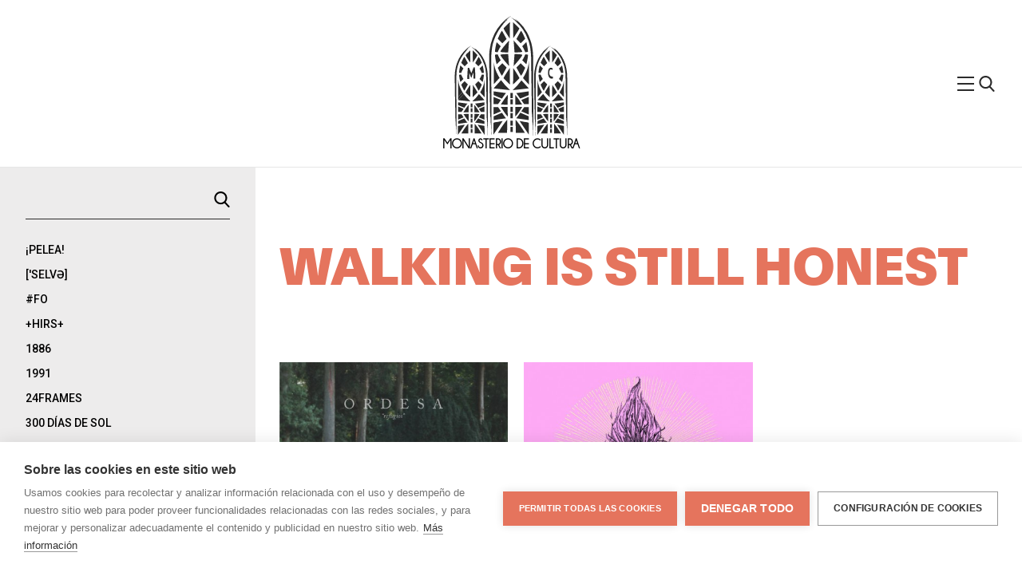

--- FILE ---
content_type: text/html; charset=UTF-8
request_url: https://monasteriodecultura.com/category/walking-is-still-honest/
body_size: 60805
content:
<!DOCTYPE html>
<html lang="es"<head>
    <title>Monasterio de Cultura</title>
    <meta charset="UTF-8">
    <meta name="description" content="Monasterio de Cultura es una web de difusión cultural en la que se enlazan artistas y sellos que comparten material de forma gratuita."/>
    <meta name="keywords" content="música, music, descarga directa, música gratuita, name your price, bandcamp, bandas emergentes, co-ediciones, colaboraciones"/>
    <meta name="author" content="Monasterio de Cultura: CPDA"/>
    <meta name="copyright" content="Monasterio de Cultura"/>
    <meta name="robots" content="index,follow"/>
    <meta name="viewport" content="width=device-width, initial-scale=1.0, shrink-to-fit=no">
    <meta name="viewport" content="width=device-width, initial-scale=1.0, shrink-to-fit=no">
    <link rel="stylesheet" href="https://monasteriodecultura.com/wp-content/themes/Monasterio/style.css">

    <!-- favicons -->
    <link rel="apple-touch-icon" sizes="180x180" href="https://monasteriodecultura.com/wp-content/themes/Monasterio/app/images/favicon/apple-touch-icon.png">
<link rel="icon" type="image/png" sizes="32x32" href="https://monasteriodecultura.com/wp-content/themes/Monasterio/app/images/favicon/favicon-32x32.png">
<link rel="icon" type="image/png" sizes="16x16" href="https://monasteriodecultura.com/wp-content/themes/Monasterio/app/images/favicon/favicon-16x16.png">
<link rel="manifest" href="https://monasteriodecultura.com/wp-content/themes/Monasterio/app/images/favicon/site.webmanifest">
<link rel="mask-icon" href="https://monasteriodecultura.com/wp-content/themes/Monasterio/app/images/favicon/safari-pinned-tab.svg" color="#5bbad5">
<meta name="msapplication-TileColor" content="#da532c">
<meta name="theme-color" content="#ffffff">

    <!-- og -->
            
<!-- Open Graph data -->
<meta property="og:title" content="Monasterio de Cultura &raquo;   Walking Is Still Honest" />
<meta property="og:type" content="website" />
<meta property="og:url" content="https://monasteriodecultura.com/category/walking-is-still-honest" />
<meta property="og:description" content="Monasterio de Cultura es una web de difusión cultural en la que se enlazan artistas y sellos que comparten material de forma gratuita. Lo que quiere decir que no estamos incumpliendo ninguna ley ni bla bla bla bla. " />
<meta property="og:site_name" content="Monasterio de Cultura" /meta property="fb:admins" content="Facebook numeric ID" />

<meta name="twitter:card" content="summary_large_image" />
<meta name="twitter:site" content="Monasterio de Cultura" />
<meta name="twitter:creator" content="@El_Monasterio">
<meta name="twitter:title" content="Monasterio de Cultura &raquo;   Walking Is Still Honest" />
<meta name="twitter:description" content="Monasterio de Cultura es una web de difusión cultural en la que se enlazan artistas y sellos que comparten material de forma gratuita. Lo que quiere decir que no estamos incumpliendo ninguna ley ni bla bla bla bla." />
    
    <meta name='robots' content='max-image-preview:large' />
<link rel="alternate" type="application/rss+xml" title="Monasterio de Cultura &raquo; Categoría Walking Is Still Honest del feed" href="https://monasteriodecultura.com/category/walking-is-still-honest/feed/" />
<script type="text/javascript">
/* <![CDATA[ */
window._wpemojiSettings = {"baseUrl":"https:\/\/s.w.org\/images\/core\/emoji\/14.0.0\/72x72\/","ext":".png","svgUrl":"https:\/\/s.w.org\/images\/core\/emoji\/14.0.0\/svg\/","svgExt":".svg","source":{"concatemoji":"https:\/\/monasteriodecultura.com\/wp-includes\/js\/wp-emoji-release.min.js?ver=6.4.7"}};
/*! This file is auto-generated */
!function(i,n){var o,s,e;function c(e){try{var t={supportTests:e,timestamp:(new Date).valueOf()};sessionStorage.setItem(o,JSON.stringify(t))}catch(e){}}function p(e,t,n){e.clearRect(0,0,e.canvas.width,e.canvas.height),e.fillText(t,0,0);var t=new Uint32Array(e.getImageData(0,0,e.canvas.width,e.canvas.height).data),r=(e.clearRect(0,0,e.canvas.width,e.canvas.height),e.fillText(n,0,0),new Uint32Array(e.getImageData(0,0,e.canvas.width,e.canvas.height).data));return t.every(function(e,t){return e===r[t]})}function u(e,t,n){switch(t){case"flag":return n(e,"\ud83c\udff3\ufe0f\u200d\u26a7\ufe0f","\ud83c\udff3\ufe0f\u200b\u26a7\ufe0f")?!1:!n(e,"\ud83c\uddfa\ud83c\uddf3","\ud83c\uddfa\u200b\ud83c\uddf3")&&!n(e,"\ud83c\udff4\udb40\udc67\udb40\udc62\udb40\udc65\udb40\udc6e\udb40\udc67\udb40\udc7f","\ud83c\udff4\u200b\udb40\udc67\u200b\udb40\udc62\u200b\udb40\udc65\u200b\udb40\udc6e\u200b\udb40\udc67\u200b\udb40\udc7f");case"emoji":return!n(e,"\ud83e\udef1\ud83c\udffb\u200d\ud83e\udef2\ud83c\udfff","\ud83e\udef1\ud83c\udffb\u200b\ud83e\udef2\ud83c\udfff")}return!1}function f(e,t,n){var r="undefined"!=typeof WorkerGlobalScope&&self instanceof WorkerGlobalScope?new OffscreenCanvas(300,150):i.createElement("canvas"),a=r.getContext("2d",{willReadFrequently:!0}),o=(a.textBaseline="top",a.font="600 32px Arial",{});return e.forEach(function(e){o[e]=t(a,e,n)}),o}function t(e){var t=i.createElement("script");t.src=e,t.defer=!0,i.head.appendChild(t)}"undefined"!=typeof Promise&&(o="wpEmojiSettingsSupports",s=["flag","emoji"],n.supports={everything:!0,everythingExceptFlag:!0},e=new Promise(function(e){i.addEventListener("DOMContentLoaded",e,{once:!0})}),new Promise(function(t){var n=function(){try{var e=JSON.parse(sessionStorage.getItem(o));if("object"==typeof e&&"number"==typeof e.timestamp&&(new Date).valueOf()<e.timestamp+604800&&"object"==typeof e.supportTests)return e.supportTests}catch(e){}return null}();if(!n){if("undefined"!=typeof Worker&&"undefined"!=typeof OffscreenCanvas&&"undefined"!=typeof URL&&URL.createObjectURL&&"undefined"!=typeof Blob)try{var e="postMessage("+f.toString()+"("+[JSON.stringify(s),u.toString(),p.toString()].join(",")+"));",r=new Blob([e],{type:"text/javascript"}),a=new Worker(URL.createObjectURL(r),{name:"wpTestEmojiSupports"});return void(a.onmessage=function(e){c(n=e.data),a.terminate(),t(n)})}catch(e){}c(n=f(s,u,p))}t(n)}).then(function(e){for(var t in e)n.supports[t]=e[t],n.supports.everything=n.supports.everything&&n.supports[t],"flag"!==t&&(n.supports.everythingExceptFlag=n.supports.everythingExceptFlag&&n.supports[t]);n.supports.everythingExceptFlag=n.supports.everythingExceptFlag&&!n.supports.flag,n.DOMReady=!1,n.readyCallback=function(){n.DOMReady=!0}}).then(function(){return e}).then(function(){var e;n.supports.everything||(n.readyCallback(),(e=n.source||{}).concatemoji?t(e.concatemoji):e.wpemoji&&e.twemoji&&(t(e.twemoji),t(e.wpemoji)))}))}((window,document),window._wpemojiSettings);
/* ]]> */
</script>
<style id='wp-emoji-styles-inline-css' type='text/css'>

	img.wp-smiley, img.emoji {
		display: inline !important;
		border: none !important;
		box-shadow: none !important;
		height: 1em !important;
		width: 1em !important;
		margin: 0 0.07em !important;
		vertical-align: -0.1em !important;
		background: none !important;
		padding: 0 !important;
	}
</style>
<link rel='stylesheet' id='wp-block-library-css' href='https://monasteriodecultura.com/wp-includes/css/dist/block-library/style.min.css?ver=6.4.7' type='text/css' media='all' />
<style id='classic-theme-styles-inline-css' type='text/css'>
/*! This file is auto-generated */
.wp-block-button__link{color:#fff;background-color:#32373c;border-radius:9999px;box-shadow:none;text-decoration:none;padding:calc(.667em + 2px) calc(1.333em + 2px);font-size:1.125em}.wp-block-file__button{background:#32373c;color:#fff;text-decoration:none}
</style>
<style id='global-styles-inline-css' type='text/css'>
body{--wp--preset--color--black: #000000;--wp--preset--color--cyan-bluish-gray: #abb8c3;--wp--preset--color--white: #ffffff;--wp--preset--color--pale-pink: #f78da7;--wp--preset--color--vivid-red: #cf2e2e;--wp--preset--color--luminous-vivid-orange: #ff6900;--wp--preset--color--luminous-vivid-amber: #fcb900;--wp--preset--color--light-green-cyan: #7bdcb5;--wp--preset--color--vivid-green-cyan: #00d084;--wp--preset--color--pale-cyan-blue: #8ed1fc;--wp--preset--color--vivid-cyan-blue: #0693e3;--wp--preset--color--vivid-purple: #9b51e0;--wp--preset--gradient--vivid-cyan-blue-to-vivid-purple: linear-gradient(135deg,rgba(6,147,227,1) 0%,rgb(155,81,224) 100%);--wp--preset--gradient--light-green-cyan-to-vivid-green-cyan: linear-gradient(135deg,rgb(122,220,180) 0%,rgb(0,208,130) 100%);--wp--preset--gradient--luminous-vivid-amber-to-luminous-vivid-orange: linear-gradient(135deg,rgba(252,185,0,1) 0%,rgba(255,105,0,1) 100%);--wp--preset--gradient--luminous-vivid-orange-to-vivid-red: linear-gradient(135deg,rgba(255,105,0,1) 0%,rgb(207,46,46) 100%);--wp--preset--gradient--very-light-gray-to-cyan-bluish-gray: linear-gradient(135deg,rgb(238,238,238) 0%,rgb(169,184,195) 100%);--wp--preset--gradient--cool-to-warm-spectrum: linear-gradient(135deg,rgb(74,234,220) 0%,rgb(151,120,209) 20%,rgb(207,42,186) 40%,rgb(238,44,130) 60%,rgb(251,105,98) 80%,rgb(254,248,76) 100%);--wp--preset--gradient--blush-light-purple: linear-gradient(135deg,rgb(255,206,236) 0%,rgb(152,150,240) 100%);--wp--preset--gradient--blush-bordeaux: linear-gradient(135deg,rgb(254,205,165) 0%,rgb(254,45,45) 50%,rgb(107,0,62) 100%);--wp--preset--gradient--luminous-dusk: linear-gradient(135deg,rgb(255,203,112) 0%,rgb(199,81,192) 50%,rgb(65,88,208) 100%);--wp--preset--gradient--pale-ocean: linear-gradient(135deg,rgb(255,245,203) 0%,rgb(182,227,212) 50%,rgb(51,167,181) 100%);--wp--preset--gradient--electric-grass: linear-gradient(135deg,rgb(202,248,128) 0%,rgb(113,206,126) 100%);--wp--preset--gradient--midnight: linear-gradient(135deg,rgb(2,3,129) 0%,rgb(40,116,252) 100%);--wp--preset--font-size--small: 13px;--wp--preset--font-size--medium: 20px;--wp--preset--font-size--large: 36px;--wp--preset--font-size--x-large: 42px;--wp--preset--spacing--20: 0.44rem;--wp--preset--spacing--30: 0.67rem;--wp--preset--spacing--40: 1rem;--wp--preset--spacing--50: 1.5rem;--wp--preset--spacing--60: 2.25rem;--wp--preset--spacing--70: 3.38rem;--wp--preset--spacing--80: 5.06rem;--wp--preset--shadow--natural: 6px 6px 9px rgba(0, 0, 0, 0.2);--wp--preset--shadow--deep: 12px 12px 50px rgba(0, 0, 0, 0.4);--wp--preset--shadow--sharp: 6px 6px 0px rgba(0, 0, 0, 0.2);--wp--preset--shadow--outlined: 6px 6px 0px -3px rgba(255, 255, 255, 1), 6px 6px rgba(0, 0, 0, 1);--wp--preset--shadow--crisp: 6px 6px 0px rgba(0, 0, 0, 1);}:where(.is-layout-flex){gap: 0.5em;}:where(.is-layout-grid){gap: 0.5em;}body .is-layout-flow > .alignleft{float: left;margin-inline-start: 0;margin-inline-end: 2em;}body .is-layout-flow > .alignright{float: right;margin-inline-start: 2em;margin-inline-end: 0;}body .is-layout-flow > .aligncenter{margin-left: auto !important;margin-right: auto !important;}body .is-layout-constrained > .alignleft{float: left;margin-inline-start: 0;margin-inline-end: 2em;}body .is-layout-constrained > .alignright{float: right;margin-inline-start: 2em;margin-inline-end: 0;}body .is-layout-constrained > .aligncenter{margin-left: auto !important;margin-right: auto !important;}body .is-layout-constrained > :where(:not(.alignleft):not(.alignright):not(.alignfull)){max-width: var(--wp--style--global--content-size);margin-left: auto !important;margin-right: auto !important;}body .is-layout-constrained > .alignwide{max-width: var(--wp--style--global--wide-size);}body .is-layout-flex{display: flex;}body .is-layout-flex{flex-wrap: wrap;align-items: center;}body .is-layout-flex > *{margin: 0;}body .is-layout-grid{display: grid;}body .is-layout-grid > *{margin: 0;}:where(.wp-block-columns.is-layout-flex){gap: 2em;}:where(.wp-block-columns.is-layout-grid){gap: 2em;}:where(.wp-block-post-template.is-layout-flex){gap: 1.25em;}:where(.wp-block-post-template.is-layout-grid){gap: 1.25em;}.has-black-color{color: var(--wp--preset--color--black) !important;}.has-cyan-bluish-gray-color{color: var(--wp--preset--color--cyan-bluish-gray) !important;}.has-white-color{color: var(--wp--preset--color--white) !important;}.has-pale-pink-color{color: var(--wp--preset--color--pale-pink) !important;}.has-vivid-red-color{color: var(--wp--preset--color--vivid-red) !important;}.has-luminous-vivid-orange-color{color: var(--wp--preset--color--luminous-vivid-orange) !important;}.has-luminous-vivid-amber-color{color: var(--wp--preset--color--luminous-vivid-amber) !important;}.has-light-green-cyan-color{color: var(--wp--preset--color--light-green-cyan) !important;}.has-vivid-green-cyan-color{color: var(--wp--preset--color--vivid-green-cyan) !important;}.has-pale-cyan-blue-color{color: var(--wp--preset--color--pale-cyan-blue) !important;}.has-vivid-cyan-blue-color{color: var(--wp--preset--color--vivid-cyan-blue) !important;}.has-vivid-purple-color{color: var(--wp--preset--color--vivid-purple) !important;}.has-black-background-color{background-color: var(--wp--preset--color--black) !important;}.has-cyan-bluish-gray-background-color{background-color: var(--wp--preset--color--cyan-bluish-gray) !important;}.has-white-background-color{background-color: var(--wp--preset--color--white) !important;}.has-pale-pink-background-color{background-color: var(--wp--preset--color--pale-pink) !important;}.has-vivid-red-background-color{background-color: var(--wp--preset--color--vivid-red) !important;}.has-luminous-vivid-orange-background-color{background-color: var(--wp--preset--color--luminous-vivid-orange) !important;}.has-luminous-vivid-amber-background-color{background-color: var(--wp--preset--color--luminous-vivid-amber) !important;}.has-light-green-cyan-background-color{background-color: var(--wp--preset--color--light-green-cyan) !important;}.has-vivid-green-cyan-background-color{background-color: var(--wp--preset--color--vivid-green-cyan) !important;}.has-pale-cyan-blue-background-color{background-color: var(--wp--preset--color--pale-cyan-blue) !important;}.has-vivid-cyan-blue-background-color{background-color: var(--wp--preset--color--vivid-cyan-blue) !important;}.has-vivid-purple-background-color{background-color: var(--wp--preset--color--vivid-purple) !important;}.has-black-border-color{border-color: var(--wp--preset--color--black) !important;}.has-cyan-bluish-gray-border-color{border-color: var(--wp--preset--color--cyan-bluish-gray) !important;}.has-white-border-color{border-color: var(--wp--preset--color--white) !important;}.has-pale-pink-border-color{border-color: var(--wp--preset--color--pale-pink) !important;}.has-vivid-red-border-color{border-color: var(--wp--preset--color--vivid-red) !important;}.has-luminous-vivid-orange-border-color{border-color: var(--wp--preset--color--luminous-vivid-orange) !important;}.has-luminous-vivid-amber-border-color{border-color: var(--wp--preset--color--luminous-vivid-amber) !important;}.has-light-green-cyan-border-color{border-color: var(--wp--preset--color--light-green-cyan) !important;}.has-vivid-green-cyan-border-color{border-color: var(--wp--preset--color--vivid-green-cyan) !important;}.has-pale-cyan-blue-border-color{border-color: var(--wp--preset--color--pale-cyan-blue) !important;}.has-vivid-cyan-blue-border-color{border-color: var(--wp--preset--color--vivid-cyan-blue) !important;}.has-vivid-purple-border-color{border-color: var(--wp--preset--color--vivid-purple) !important;}.has-vivid-cyan-blue-to-vivid-purple-gradient-background{background: var(--wp--preset--gradient--vivid-cyan-blue-to-vivid-purple) !important;}.has-light-green-cyan-to-vivid-green-cyan-gradient-background{background: var(--wp--preset--gradient--light-green-cyan-to-vivid-green-cyan) !important;}.has-luminous-vivid-amber-to-luminous-vivid-orange-gradient-background{background: var(--wp--preset--gradient--luminous-vivid-amber-to-luminous-vivid-orange) !important;}.has-luminous-vivid-orange-to-vivid-red-gradient-background{background: var(--wp--preset--gradient--luminous-vivid-orange-to-vivid-red) !important;}.has-very-light-gray-to-cyan-bluish-gray-gradient-background{background: var(--wp--preset--gradient--very-light-gray-to-cyan-bluish-gray) !important;}.has-cool-to-warm-spectrum-gradient-background{background: var(--wp--preset--gradient--cool-to-warm-spectrum) !important;}.has-blush-light-purple-gradient-background{background: var(--wp--preset--gradient--blush-light-purple) !important;}.has-blush-bordeaux-gradient-background{background: var(--wp--preset--gradient--blush-bordeaux) !important;}.has-luminous-dusk-gradient-background{background: var(--wp--preset--gradient--luminous-dusk) !important;}.has-pale-ocean-gradient-background{background: var(--wp--preset--gradient--pale-ocean) !important;}.has-electric-grass-gradient-background{background: var(--wp--preset--gradient--electric-grass) !important;}.has-midnight-gradient-background{background: var(--wp--preset--gradient--midnight) !important;}.has-small-font-size{font-size: var(--wp--preset--font-size--small) !important;}.has-medium-font-size{font-size: var(--wp--preset--font-size--medium) !important;}.has-large-font-size{font-size: var(--wp--preset--font-size--large) !important;}.has-x-large-font-size{font-size: var(--wp--preset--font-size--x-large) !important;}
.wp-block-navigation a:where(:not(.wp-element-button)){color: inherit;}
:where(.wp-block-post-template.is-layout-flex){gap: 1.25em;}:where(.wp-block-post-template.is-layout-grid){gap: 1.25em;}
:where(.wp-block-columns.is-layout-flex){gap: 2em;}:where(.wp-block-columns.is-layout-grid){gap: 2em;}
.wp-block-pullquote{font-size: 1.5em;line-height: 1.6;}
</style>
<link rel="https://api.w.org/" href="https://monasteriodecultura.com/wp-json/" /><link rel="alternate" type="application/json" href="https://monasteriodecultura.com/wp-json/wp/v2/categories/1429" /><link rel="EditURI" type="application/rsd+xml" title="RSD" href="https://monasteriodecultura.com/xmlrpc.php?rsd" />
<meta name="generator" content="WordPress 6.4.7" />
    <!-- Global site tag (gtag.js) - Google Analytics -->
    <script async src="https://www.googletagmanager.com/gtag/js?id=UA-24502604-1"></script>
    <script>
      window.dataLayer = window.dataLayer || [];
      function gtag(){dataLayer.push(arguments);}
      gtag('js', new Date());

      gtag('config', 'UA-24502604-1');
    </script>

</head>
<body data-rsssl=1>
    <header class="header js-header" data-component="header">
        <div class="header-container">
            <figure class="logo header__logo">
                <a class="logo__link" href="/"><svg 
    version="1.1"
    xmlns="http://www.w3.org/2000/svg"
    xmlns:xlink="http://www.w3.org/1999/xlink"
    role="img"
    aria-labelledby="logo_title"
    aria-describedby="logo_desc"
    viewBox="0 0 162.07 172.45">
  <defs/>
  <title id="logo_title" lang="es">logo página</title>
  <desc id="logo_desc" lang="es">logo monasterio de cultura</desc>
  <g id="Capa_2" data-name="Capa 2">
    <g id="Capa_1-2" data-name="Capa 1">
      <path d="M53.9 33.61c.05 0 .31-.52 0 .39-.5 1.42-.86 2.73-1.31 4s-.78 2.61-1.06 4.09l.06.23c-.54 2.27-1 4.65-1.35 7.11-.29 2.26-.43 4.53-.55 6.8s-.08 4.52 0 6.73c0-.12.07-.17.08.27V71.44a1.1 1.1 0 0 0 .08.43v3.25c.21 13 .42 26.2.65 40.5.09 3 .18 6.06.22 9v14c.35-.64.52 9.62.87 7.57 0 2.81 0 7 .08 7.24.29.65.63 2.81.8 10.27 0 2.92-.08 7.4 0 8.43.1 1.62.21-3.79.3-2.17.11-21.68 0-42.56 0-64.39-.07-3.72-.13-18.11-.16-33.18V61.12c0-1.85 0-3.62.11-5.37s.2-3.44.42-5.05a76 76 0 0 1 1.32-8.7c.32-1.25.6-2.39.88-3.41l.82-2.59.37-1.09a69.48 69.48 0 0 1 4.37-10 73 73 0 0 1 5.42-8.56A64.93 64.93 0 0 1 71.46 10c-.92.86-1.78 1.67-2.49 2.4 1.85-2.07 3.87-4 4.63-4.72 2.16-2 2.66-2.43 2.29-2.28s-1.51 1-2.45 1.67c-1.28 1 .25-.6-1.72 1.09 1.37-1.28 2.07-1.9 3.53-3.09a18.63 18.63 0 0 0-2 1.69c-1 .88-1.82 1.69-1.4 1.18 1.34-1.21 2.83-2.59 4.32-3.74a27.44 27.44 0 0 0-2.77 2.18c-1.14 1-2.16 2-2.09 1.81.35-.37 1.35-1.24 2.3-2a22 22 0 0 0 2-1.69c0-.07-1.44 1.11-2.14 1.74 2.17-1.93 4-3.29 4.65-3.84s.17-.36-2 1.18A46.25 46.25 0 0 1 81.49 0a33.25 33.25 0 0 0-3.09 1.87c.9-.62 1.84-1.22 2.84-1.77l-.55.23c-.74.41-1.46.86-2.19 1.34.62-.41 1.25-.82 1.89-1.2-.51.24-1.08.54-1.69.89a46.41 46.41 0 0 0-5.43 3.82A65.76 65.76 0 0 0 53.9 33.61z" class="cls-1"/>
      <path d="M105.75 34.63c.07 0-.07-.58.26.28a39.34 39.34 0 0 1 1.18 3.88l.93 4 .14.18c.44 2.2.78 4.52 1 6.89.29 2.18.44 4.37.58 6.55s.16 4.32.16 6.59c0-.12.07-.17.08.27V71.48a1.23 1.23 0 0 0 .07.43v3.25c.21 13 .42 26.2.64 40.5.09 3 .18 6.06.23 9v14c.34-.64.51 9.62.86 7.57 0 2.81 0 7 .08 7.24.3.65.63 2.81.81 10.27 0 2.92-.08 7.4 0 8.43.09 1.62.2-3.79.3-2.17.1-21.68 0-42.56 0-64.39-.08-3.72-.13-18.11-.16-33.18V61.16c0-1.85-.06-3.71-.13-5.5s-.21-3.55-.43-5.22a84.35 84.35 0 0 0-1.49-9c-.34-1.29-.62-2.48-.91-3.54l-.95-2.78-.39-1.12A64.75 64.75 0 0 0 104 23.59 57.87 57.87 0 0 0 92.44 8.7c.87 1 1.66 1.88 2.31 2.7a46.29 46.29 0 0 0-4.81-4.77C87.62 4.68 87 4.38 87.28 4.69S88.57 6 89.35 6.85c1.15 1.19-.6-.21 1.23 1.63-1.36-1.28-2-1.9-3.5-3.09-.11 0 1 .86 2 1.72s1.81 1.68 1.28 1.29a51.49 51.49 0 0 0-4.3-3.67C86.27 5 87.52 6 88.63 7a14.31 14.31 0 0 1 2 1.91c-.37-.34-1.29-1.26-2.2-2.08a12.23 12.23 0 0 0-2-1.6c-.07 0 1.37 1.15 2.06 1.77a38.63 38.63 0 0 0-4.73-3.54C83 3 83.4 3.34 85.41 5a39.22 39.22 0 0 0-5.11-3.5c.79.42 2.16 1.34 2.87 1.83-.88-.6-1.79-1.19-2.71-1.7l.45.33c.67.41 1.34.87 2 1.33-.59-.39-1.18-.79-1.79-1.15l1.44 1.1c2.05 1.49 3.84 3.15 4.87 4.05a64.2 64.2 0 0 1 18.32 27.34zM79.49 8.81s-9.11 8.65-9.11 9.11c0 1.34 8.81 14.48 8.81 14.48z" class="cls-1"/>
      <path d="M68.14 21.35l6.57 11.95-6.12 6.12L62 32.85s5-11.5 6.14-11.5z" class="cls-2"/>
      <path d="M60.38 37.78s-2.39 9-2.39 14l3.88.49s2.84-6.91 4.48-8.55z" class="cls-3"/>
      <path d="M66.35 127.72s6.24-10.3 10-14l-.12 14.09z" class="cls-1"/>
      <path d="M84 8.81s9.1 8.65 9.1 9.11c0 1.34-8.8 14.48-8.8 14.48zM93.44 151.61s12.82 2 13.17 2.39c.16.16.1 16.92.1 16.92zM69 151.61s-12.82 2-13.17 2.39c-.16.16-.1 16.92-.1 16.92z" class="cls-2"/>
      <path d="M95.36 21.35L88.78 33.3l6.13 6.12 6.57-6.57s-4.93-11.5-6.12-11.5z" class="cls-3"/>
      <path d="M103.12 37.78s2.39 9 2.39 14l-3.89.49s-2.83-6.91-4.47-8.55zM97.15 127.72s-6.24-10.3-10-14l.12 14.09z" class="cls-2"/>
      <path d="M79.49 98.72s-9.11-8.65-9.11-9.1c0-1.35 8.81-14.49 8.81-14.49z" class="cls-1"/>
      <path d="M68.14 86.18l6.57-11.94-6.12-6.12L62 74.69s5 11.49 6.14 11.49z" class="cls-2"/>
      <path d="M60.38 69.76s-2.39-9-2.39-14l3.88-.49s2.84 6.91 4.48 8.55z" class="cls-1"/>
      <path d="M66.35 131s6.24 10.3 10 14l-.15-14z" class="cls-2"/>
      <path d="M62.23 168.43s8.34-13.77 13.33-18.76l-.16 18.84zM101.05 168.43s-8.34-13.77-13.33-18.76l.16 18.84z" class="cls-1"/>
      <path d="M84 98.72s9.1-8.65 9.1-9.1c0-1.35-8.8-14.49-8.8-14.49z" class="cls-3"/>
      <path d="M95.36 86.18l-6.58-11.94 6.13-6.12 6.57 6.57s-4.93 11.49-6.12 11.49z" class="cls-1"/>
      <path d="M103.12 69.76s2.39-9 2.39-14l-3.89-.49s-2.83 6.91-4.47 8.55z" class="cls-3"/>
      <path d="M97.15 131s-6.24 10.3-10 14l.14-14zM83.39 106.87l23.33-2.42-10.64-11.67a82 82 0 0 1-12.69 14.09z" class="cls-1"/>
      <path d="M106.77 65.42c-.52 9-4.2 17.32-8.49 24.08l8.49 9.31z" class="cls-2"/>
      <path d="M56.27 65.42v32.92l8.32-9.12c-4.22-6.71-7.81-14.9-8.32-23.8z" class="cls-1"/>
      <path d="M79.65 106.87a82 82 0 0 1-12.87-14.36L56.27 104v.42z" class="cls-2"/>
      <path d="M95.87 121.12c2.22 3.25 4.06 6 4.06 6h6.62v-10.55z" class="cls-1"/>
      <path d="M106.55 108.64l-18.1 2.49c.43 0 3.29 4 6 8l12.1-5.13zM66.57 121.12c-2.21 3.25-4.06 6-4.06 6H55.9v-10.55z" class="cls-2"/>
      <path d="M55.9 108.64l18.1 2.49c-.43 0-3.28 4-6 8L55.9 114z" class="cls-1"/>
      <path d="M95.87 137.47c2.22-3.25 4.06-6 4.06-6h6.62V142z" class="cls-2"/>
      <path d="M106.55 150l-18.1-2.49c.43 0 3.29-4 6-8l12.06 5.14zM66.57 137.47c-2.21-3.25-4.06-6-4.06-6H55.9V142z" class="cls-1"/>
      <path d="M55.9 150l18.1-2.53c-.43 0-3.28-4-6-8l-12.1 5.16zM80.24 120.1h3.39v7.31h-3.39z" class="cls-2"/>
      <path d="M80.24 110.99h3.39v7.31h-3.39zM80.24 140.08h3.39v7.31h-3.39z" class="cls-3"/>
      <path d="M80.24 130.98h3.39v7.31h-3.39z" class="cls-1"/>
      <path d="M80.24 159.87h3.39v7.31h-3.39z" class="cls-3"/>
      <path d="M80.24 150.76h3.39v7.31h-3.39zM3.22 68.12s.23-.39 0 .3c-.33 1.08-.68 2-1 3s-.52 2-.76 3.08v.17A43.91 43.91 0 0 0 .5 80c-.09.85-.27 1.7-.29 2.55l-.1 2.56L0 87.68v2.5c0-.08.06-.13.07.21v6.16a.72.72 0 0 0 .06.33v2.43c.17 9.75.33 19.67.51 30.41.08 2.27.15 4.54.18 6.73v10.54c.28-.48.41 7.23.69 5.69 0 2.1 0 5.27.07 5.43.23.49.5 2.11.64 7.71 0 2.19-.06 5.55 0 6.33.07 1.21.16-2.84.24-1.63.08-16.28 0-32 0-48.34-.06-2.79-.1-13.59-.13-24.91v-8.46c0-1.39.1-2.71.15-4a28.73 28.73 0 0 1 .2-3.81l.47-3.47c.14-1.1.45-2.1.65-3s.4-1.81.61-2.57l.66-2 .26-.82a31.91 31.91 0 0 1 1.47-3.76c.28-.63.52-1.29.84-1.91l1-1.84c.33-.6.61-1.23 1-1.79l1.05-1.67c.65-1.11 1.38-2.07 2-3 .3-.41.58-.83.88-1.23l1-1.18 1-1.19 1-1.12c-.71.63-1.36 1.23-1.88 1.79.66-.8 1.43-1.51 2-2.14s1.11-1.1 1.4-1.37c1.6-1.53 2-1.82 1.7-1.71A16.31 16.31 0 0 0 18 48.26c-1 .77.18-.46-1.31.8 1-1 1.55-1.43 2.65-2.32 0-.22-3.24 2.89-2.59 2.15 1-.89 2.12-2 3.25-2.81-.49.18-3.77 3.13-3.63 3 .51-.58 3.05-2.55 3.21-2.79a14.44 14.44 0 0 0-1.61 1.31c1.62-1.47 3-2.48 3.48-2.9s.13-.27-1.52.88A35 35 0 0 1 24 42.87a26.59 26.59 0 0 0-2.33 1.41c.7-.47 1.4-.92 2.15-1.34l-.42.17c-.56.31-1.08.65-1.64 1 .47-.3.93-.62 1.42-.91-.39.18-.81.42-1.28.67a35 35 0 0 0-4.08 2.86 49.37 49.37 0 0 0-14.6 21.39z" class="cls-1"/>
      <path d="M42.09 68.94s0-.44.2.21c.36 1 .63 2 .91 2.9s.39 1.92.65 3l.12.14a41.32 41.32 0 0 1 .75 5.16c.09.82.27 1.63.3 2.45l.12 2.46.12 2.46v2.49c0-.08.05-.12.06.21v6.16a1.28 1.28 0 0 0 .06.33v2.43c.16 9.75.33 19.68.51 30.41.07 2.27.14 4.54.18 6.73v10.54c.27-.48.41 7.23.69 5.69 0 2.1 0 5.27.06 5.43.24.49.51 2.11.65 7.71 0 2.19-.07 5.55 0 6.33.08 1.21.17-2.84.24-1.63.09-16.28 0-32 0-48.34-.06-2.79-.11-13.59-.13-24.9v-8.47c0-1.38-.11-2.79-.15-4.13a32.8 32.8 0 0 0-.3-3.92q-.26-1.89-.48-3.6C46.46 76 46.14 75 45.94 74s-.41-1.88-.63-2.67-.47-1.48-.66-2.06l-.28-.85a31.36 31.36 0 0 0-1.53-3.92c-.29-.66-.55-1.34-.88-2l-1-1.91c-.36-.62-.66-1.27-1-1.86L38.75 57a32.7 32.7 0 0 0-2.21-3c-.34-.4-.66-.82-1-1.21l-1.08-1.15-1.09-1.14-1.16-1.08a22.38 22.38 0 0 1 1.74 2 30.12 30.12 0 0 0-2.1-2.2 14.41 14.41 0 0 0-1.52-1.38c-1.72-1.49-2.2-1.68-2-1.46s1 1 1.54 1.64c.87.89-.45-.15.92 1.23-1-1-1.54-1.43-2.62-2.32-.14-.09 3.27 2.81 2.45 2.26-1-.92-2.12-1.9-3.23-2.75a44.9 44.9 0 0 1 3.39 3.13 26.11 26.11 0 0 0-3.14-2.76c-.06 0 1 .85 1.54 1.33a26.25 26.25 0 0 0-3.55-2.65c-.55-.32-.25-.06 1.26 1.16a28.09 28.09 0 0 0-3.83-2.61c.59.32 1.62 1 2.15 1.38-.66-.45-1.35-.89-2-1.28l.33.25c.51.31 1 .67 1.52 1-.44-.28-.88-.59-1.34-.86.32.23.68.53 1.08.83 1.52 1.14 2.87 2.37 3.64 3a48.12 48.12 0 0 1 13.65 20.58z" class="cls-1"/>
      <path d="M22.47 49.52s-6.83 6.48-6.83 6.84c0 1 6.61 10.87 6.61 10.87z" class="cls-2"/>
      <path d="M14 58.93l4.94 9-4.6 4.6-4.98-4.96s3.7-8.64 4.64-8.64z" class="cls-1"/>
      <path d="M8.12 71.27S6.33 78 6.33 81.8l2.92.37s2.12-5.19 3.36-6.42z" class="cls-3"/>
      <path d="M12.61 138.79s4.68-7.73 7.49-10.53l-.1 10.58zM25.87 49.52S32.7 56 32.7 56.36c0 1-6.61 10.87-6.61 10.87z" class="cls-1"/>
      <path d="M33 156.73s9.62 1.53 9.89 1.79c.12.12.07 12.71.07 12.71zM14.62 156.73s-9.62 1.53-9.89 1.79-.07 12.71-.07 12.71z" class="cls-2"/>
      <path d="M34.38 58.93l-4.93 9 4.6 4.6L39 67.57s-3.72-8.64-4.62-8.64z" class="cls-3"/>
      <path d="M40.21 71.27S42 78 42 81.8l-2.92.37S37 77 35.73 75.75zM35.73 138.79s-4.69-7.73-7.49-10.53l.09 10.58z" class="cls-2"/>
      <path d="M22.47 117s-6.83-6.49-6.83-6.84c0-1 6.61-10.87 6.61-10.87z" class="cls-1"/>
      <path d="M14 107.61l4.94-9L14.29 94l-4.93 5s3.7 8.61 4.64 8.61z" class="cls-2"/>
      <path d="M8.12 95.28s-1.79-6.73-1.79-10.54l2.92-.37s2.12 5.19 3.36 6.42z" class="cls-1"/>
      <path d="M12.61 141.28s4.68 7.74 7.49 10.54l-.1-10.58z" class="cls-2"/>
      <path d="M9.51 169.35s6.27-10.33 10-14.08l-.12 14.14zM38.66 169.35s-6.26-10.33-10-14.08l.11 14.14z" class="cls-1"/>
      <path d="M25.87 117s6.83-6.49 6.83-6.84c0-1-6.61-10.87-6.61-10.87z" class="cls-2"/>
      <path d="M34.38 107.61l-4.93-9 4.6-4.6L39 99s-3.72 8.61-4.62 8.61z" class="cls-1"/>
      <path d="M40.21 95.28S42 88.55 42 84.74l-2.92-.37s-2.08 5.19-3.35 6.42z" class="cls-3"/>
      <path d="M35.73 141.28S31 149 28.24 151.82l.09-10.58zM25.41 123.14l17.51-1.82-8-8.76a61.76 61.76 0 0 1-9.51 10.58z" class="cls-1"/>
      <path d="M43 92c-.39 6.78-3.15 13-6.37 18.08l6.37 7z" class="cls-2"/>
      <path d="M5 92v24.71l6.24-6.84C8.12 104.85 5.43 98.7 5 92z" class="cls-1"/>
      <path d="M22.59 123.14a61.63 61.63 0 0 1-9.66-10.78L5 121v.31z" class="cls-2"/>
      <path d="M11.28 109.89L5 116.73V121l7.89-8.65c-.52-.78-1.07-1.61-1.61-2.46z"/>
      <path d="M34.77 133.84c1.67 2.44 3 4.53 3 4.53h5v-8z" class="cls-3"/>
      <path d="M42.79 124.47l-13.59 1.86c.33 0 2.47 3 4.54 6l9-3.86zM12.77 133.84c-1.66 2.44-3 4.53-3 4.53h-5v-8z" class="cls-2"/>
      <path d="M4.76 124.47l13.59 1.86c-.33 0-2.47 3-4.54 6l-9-3.86z" class="cls-1"/>
      <path d="M34.77 146.11c1.67-2.44 3-4.53 3-4.53h5v7.95z" class="cls-2"/>
      <path d="M42.79 155.49l-13.59-1.87c.33 0 2.47-3 4.54-6l9 3.86zM12.77 146.11c-1.66-2.44-3-4.53-3-4.53h-5v7.95z" class="cls-1"/>
      <path d="M4.76 155.49l13.59-1.87c-.33 0-2.47-3-4.54-6l-9 3.86zM23.04 133.07h2.55v5.49h-2.55z" class="cls-2"/>
      <path d="M23.04 126.24h2.55v5.49h-2.55zM23.04 148.07h2.55v5.49h-2.55z" class="cls-3"/>
      <path d="M23.04 141.24h2.55v5.49h-2.55z" class="cls-1"/>
      <path d="M23.04 162.93h2.55v5.49h-2.55z" class="cls-3"/>
      <path d="M23.04 156.09h2.55v5.49h-2.55zM117.56 68.12s.23-.39 0 .3c-.33 1.08-.67 2-1 3s-.52 2-.75 3.08v.17a43.9 43.9 0 0 0-1 5.34c-.09.85-.26 1.7-.29 2.55l-.1 2.56-.09 2.55v2.5c0-.08 0-.12.06.21v6.16a1.28 1.28 0 0 0 .06.33v2.43c.16 9.75.33 19.68.51 30.41.07 2.27.15 4.54.18 6.73v10.54c.27-.48.41 7.23.69 5.69 0 2.1 0 5.27.06 5.43.24.49.51 2.11.65 7.71 0 2.19-.07 5.55 0 6.33.08 1.21.17-2.84.24-1.63.09-16.28 0-32 0-48.34-.06-2.79-.11-13.59-.13-24.9V88.8c0-1.39.1-2.71.14-4A32.6 32.6 0 0 1 117 81c.17-1.21.33-2.37.47-3.47s.46-2.1.65-3 .4-1.81.62-2.57.47-1.41.65-2l.27-.82a31.91 31.91 0 0 1 1.47-3.75c.28-.63.52-1.29.83-1.91s.65-1.23 1-1.84.62-1.23 1-1.79l1-1.67a34.49 34.49 0 0 1 2-3c.29-.41.57-.83.88-1.23l1-1.18 1-1.19 1-1.12c-.71.63-1.36 1.23-1.88 1.79.67-.8 1.43-1.51 2-2.14s1.14-1.12 1.42-1.41c1.6-1.53 2-1.82 1.71-1.71a15.44 15.44 0 0 0-1.84 1.24c-1 .77.17-.46-1.32.8 1-1 1.56-1.43 2.66-2.32 0-.22-3.24 2.89-2.6 2.15 1-.89 2.12-2 3.25-2.81-.48.18-3.76 3.13-3.63 3 .52-.57 3.05-2.55 3.21-2.79a16.67 16.67 0 0 0-1.61 1.31c1.62-1.47 3-2.48 3.49-2.9s.12-.27-1.53.88a35 35 0 0 1 4.08-2.67c-.69.36-1.76 1-2.33 1.41.7-.47 1.4-.92 2.16-1.34l-.42.17c-.57.31-1.09.65-1.65 1 .48-.3.93-.62 1.43-.91-.4.18-.81.42-1.28.67a35.23 35.23 0 0 0-4.09 2.86 49.46 49.46 0 0 0-14.51 21.38z" class="cls-1"/>
      <path d="M156.44 68.94c.05 0 0-.44.19.21.36 1 .64 2 .92 2.9s.38 1.92.65 3l.11.14a39.54 39.54 0 0 1 .75 5.16c.1.82.27 1.63.3 2.45l.12 2.46.13 2.46v2.49c0-.08.06-.12.07.21v6.17a.7.7 0 0 0 .06.32v2.43c.16 9.75.33 19.68.51 30.41.08 2.27.15 4.54.18 6.73v10.54c.28-.48.41 7.23.69 5.69 0 2.1 0 5.27.07 5.43.23.49.5 2.11.64 7.71 0 2.19-.06 5.55 0 6.33.08 1.21.17-2.84.25-1.63.08-16.28 0-32 0-48.34-.06-2.79-.1-13.59-.13-24.9v-8.47c0-1.38-.1-2.79-.15-4.13a35.05 35.05 0 0 0-.29-3.92c-.17-1.26-.34-2.46-.49-3.6s-.47-2.18-.67-3.16-.41-1.88-.62-2.67-.48-1.48-.67-2.06l-.28-.85a32.9 32.9 0 0 0-1.52-3.92c-.3-.66-.56-1.34-.89-2l-1-1.91c-.35-.62-.66-1.27-1-1.86L153.09 57a31 31 0 0 0-2.21-3c-.33-.4-.65-.82-1-1.21l-1.08-1.15-1.08-1.15-1.16-1.08a22.16 22.16 0 0 1 1.73 2c-.68-.83-1.46-1.56-2.09-2.2a15.49 15.49 0 0 0-1.52-1.38c-1.73-1.49-2.2-1.68-2-1.46s1 1 1.54 1.64c.87.89-.45-.15.92 1.23-1-1-1.54-1.43-2.62-2.32-.13-.09 3.27 2.81 2.45 2.26a41.66 41.66 0 0 0-3.23-2.75 43 43 0 0 1 3.39 3.13 26.11 26.11 0 0 0-3.13-2.72s1 .85 1.54 1.33a26.37 26.37 0 0 0-3.54-2.65c-.55-.32-.26-.06 1.25 1.16a28.61 28.61 0 0 0-3.82-2.61c.59.32 1.62 1 2.15 1.38-.66-.45-1.34-.89-2-1.28l.33.25c.5.31 1 .67 1.52 1-.45-.28-.89-.59-1.34-.86.32.23.67.53 1.07.83 1.53 1.14 2.87 2.37 3.64 3a48.23 48.23 0 0 1 13.64 20.55zM136.82 49.52S130 56 130 56.36c0 1 6.61 10.87 6.61 10.87z" class="cls-1"/>
      <path d="M128.3 58.93l4.93 9-4.6 4.6-4.93-4.93s3.7-8.67 4.6-8.67z" class="cls-2"/>
      <path d="M122.47 71.27s-1.79 6.73-1.79 10.53l2.91.37s2.13-5.17 3.41-6.42z" class="cls-3"/>
      <path d="M127 138.79s4.69-7.73 7.49-10.53l-.09 10.58z" class="cls-1"/>
      <path d="M140.21 49.52s6.84 6.49 6.84 6.84c0 1-6.61 10.87-6.61 10.87zM147.29 156.73s9.63 1.53 9.89 1.79.08 12.71.08 12.71zM129 156.73s-9.63 1.53-9.89 1.79-.08 12.71-.08 12.71z" class="cls-2"/>
      <path d="M148.73 58.93l-4.93 9 4.59 4.6 4.94-4.93s-3.7-8.67-4.6-8.67z" class="cls-1"/>
      <path d="M154.56 71.27s1.79 6.72 1.79 10.53l-2.91.37s-2.13-5.19-3.37-6.42zM150.07 138.79s-4.68-7.73-7.48-10.53l.09 10.58z" class="cls-2"/>
      <path d="M136.82 117s-6.84-6.49-6.84-6.84c0-1 6.61-10.87 6.61-10.87z" class="cls-1"/>
      <path d="M128.3 107.61l4.93-9-4.6-4.6L123.7 99s3.7 8.61 4.6 8.61z" class="cls-2"/>
      <path d="M122.47 95.28s-1.79-6.73-1.79-10.54l2.91-.37s2.13 5.19 3.36 6.42z" class="cls-1"/>
      <path d="M127 141.28s4.69 7.74 7.49 10.54l-.09-10.58z" class="cls-2"/>
      <path d="M123.86 169.35s6.26-10.33 10-14.08l-.11 14.14zM153 169.35s-6.26-10.33-10-14.08l.12 14.14z" class="cls-1"/>
      <path d="M140.21 117s6.84-6.49 6.84-6.84c0-1-6.61-10.87-6.61-10.87z" class="cls-3"/>
      <path d="M148.73 107.61l-4.93-9 4.59-4.6 4.94 4.99s-3.7 8.61-4.6 8.61z" class="cls-1"/>
      <path d="M154.56 95.28s1.79-6.73 1.79-10.54l-2.91-.37s-2.13 5.19-3.37 6.42z" class="cls-3"/>
      <path d="M150.07 141.28s-4.68 7.74-7.48 10.54l.09-10.58zM139.75 123.14l17.51-1.82-8-8.76a61.76 61.76 0 0 1-9.51 10.58z" class="cls-1"/>
      <path d="M157.3 92c-.39 6.78-3.15 13-6.37 18.08l6.37 7z" class="cls-2"/>
      <path d="M119.39 92v24.71l6.24-6.84c-3.17-5.02-5.86-11.17-6.24-17.87z" class="cls-1"/>
      <path d="M136.94 123.14a61.44 61.44 0 0 1-9.67-10.78l-7.88 8.64v.31z" class="cls-2"/>
      <path d="M149.12 133.84c1.66 2.44 3 4.53 3 4.53h5v-8z" class="cls-1"/>
      <path d="M157.13 124.47l-13.58 1.86c.32 0 2.47 3 4.53 6l9-3.86z" class="cls-3"/>
      <path d="M127.12 133.84c-1.66 2.44-3.05 4.53-3.05 4.53h-5v-8z" class="cls-2"/>
      <path d="M119.11 124.47l13.58 1.86c-.32 0-2.47 3-4.53 6l-9-3.86z" class="cls-1"/>
      <path d="M149.12 146.11c1.66-2.44 3-4.53 3-4.53h5v7.95z" class="cls-2"/>
      <path d="M157.13 155.49l-13.58-1.87c.32 0 2.47-3 4.53-6l9 3.86zM127.12 146.11c-1.66-2.44-3.05-4.53-3.05-4.53h-5v7.95z" class="cls-1"/>
      <path d="M119.11 155.49l13.58-1.87c-.32 0-2.47-3-4.53-6l-9 3.86z" class="cls-3"/>
      <path d="M137.38 133.07h2.55v5.49h-2.55z" class="cls-2"/>
      <path d="M137.38 126.24h2.55v5.49h-2.55zM137.38 148.07h2.55v5.49h-2.55z" class="cls-3"/>
      <path d="M137.38 141.24h2.55v5.49h-2.55z" class="cls-1"/>
      <path d="M137.38 162.93h2.55v5.49h-2.55z" class="cls-3"/>
      <path d="M137.38 156.09h2.55v5.49h-2.55zM134.35 82.08c0-.74 0-1.55.11-2.42a8.21 8.21 0 0 1 .55-2.38 4.7 4.7 0 0 1 1.28-1.83 3.39 3.39 0 0 1 2.31-.73 2.48 2.48 0 0 1 2.09.78c.21.25.37.45.48.61s.2.26.24.32l-1.31 1.25a1 1 0 0 1-.39-.17 3.11 3.11 0 0 1-.28-.23 1.66 1.66 0 0 0-.38-.24 1.91 1.91 0 0 0-.64-.14 1.39 1.39 0 0 0-1.18.59 3.93 3.93 0 0 0-.66 1.43 8.57 8.57 0 0 0-.28 1.67c0 .56-.06 1-.06 1.34a9.17 9.17 0 0 0 .26 2.31 4.27 4.27 0 0 0 .86 1.73 3.77 3.77 0 0 0 1.56 1.08 6.53 6.53 0 0 0 2.34.37v2.63l-.31.31h-.91a4.63 4.63 0 0 1-2.77-.78 5.72 5.72 0 0 1-1.74-2 9.14 9.14 0 0 1-.9-2.67 15.92 15.92 0 0 1-.27-2.83z" class="cls-1"/>
      <path d="M78.29 35.35S66.23 48.54 65.81 51.48c-.13 1 11.17 1.13 11.17 1.13z" class="cls-2"/>
      <path d="M84.82 35.35s12.06 13.19 12.47 16.13c.14 1-11.16 1.13-11.16 1.13zM78.29 72.2S66.23 59 65.81 56.06c-.13-1 11.17-1.13 11.17-1.13z" class="cls-1"/>
      <path d="M84.82 72.2S96.88 59 97.29 56.06c.14-1-11.16-1.13-11.16-1.13z" class="cls-2"/>
      <path d="M23.37 88.48a9.78 9.78 0 0 1-.4-1.23 12.82 12.82 0 0 0-.53-1.51c-.23-.61-.45-1.17-.66-1.7s-.35-.9-.44-1.11-.12-.17-.23-.33a2.53 2.53 0 0 0-.23-.3v8.43h-2.75c0-1.27 0-2.58.06-4s.1-2.73.17-4.1.15-2.73.24-4.06.16-2.6.25-3.81h1.87l3.15 7.56.38-.63 2.87-7.43H29c.09 1.21.17 2.48.25 3.81s.16 2.68.24 4.06.13 2.74.17 4.1.06 2.68.06 4H27V81.8s-.12.14-.23.3l-.23.33c-.09.18-.24.56-.46 1.12s-.44 1.13-.67 1.69l-.44 1.25c-.18.54-.41 1.2-.68 2a.61.61 0 0 1-.92-.01z" class="cls-1"/>
    </g>
  </g>
</svg>
</a>
            </figure>
            <h1 class="logo__text"><a href="https://monasteriodecultura.com/">Monasterio de Cultura</a></h1>
            <div class="header-wrapper">
                <div class="header__menu">
                    <input type="checkbox" id="toggle" class="button-menu__toogle" checked>
                    <label for="toggle" class="button-menu js-button-menu"><span class="button-menu__text">MENU</span></label>
                    <nav class="menu-list">
                        <ul class="menu-list__list" itemscope="itemscope" itemtype="http://schema.org/SiteNavigationElement">
                            <li class="menu-list__element">
                                <a class="menu-list__link" itemprop="url" href="/">
                                    <span itemprop="name">INICIO</span>
                                </a>
                            </li>
                            <li class="menu-list__element">
                                <a class="menu-list__link" itemprop="url" href="/colaboraciones">
                                    <span itemprop="name">COLABORACIONES</span>
                                </a>
                            </li>
                            <li class="menu-list__element">
                                <a class="menu-list__link" itemprop="url" href="/agenda">
                                    <span itemprop="name">AGENDA</span>
                                </a>
                            </li>
                            <li class="menu-list__element">
                                <a class="menu-list__link" itemprop="url" href="/videos">
                                    <span itemprop="name">VIDEOS</span>
                                </a>
                            </li>
                            <li class="menu-list__element">
                                <a class="menu-list__link" itemprop="url" href="/socios">
                                    <span itemprop="name">ÚNETE A NOSOTROS</span>
                                </a>
                            </li>
                            <li class="menu-list__element">
                                <a class="menu-list__link" itemprop="url" href="https://monasteriodeculturarec.bandcamp.com/merch" target="_blank">
                                    <span itemprop="name">BANDCAMP</span>
                                </a>
                            </li>
                        </ul>
                    </nav>
                </div>
                <div class="header__search">
                    <div class="button-search js-button-search">
                        <svg 
    version="1.1"
    xmlns="http://www.w3.org/2000/svg"
    xmlns:xlink="http://www.w3.org/1999/xlink"
    role="img"
    aria-labelledby="search_title"
    aria-describedby="search_desc"
    viewBox="0 0 56.966 56.966">
    <title id="search_title" lang="es">Icono de busqueda</title>
    <desc id="search_desc" lang="es">Icono utilizado para realizar una busqueda en la página</desc>
    <path d="M55.146 51.887L41.588 37.786c3.486-4.144 5.396-9.358 5.396-14.786 0-12.682-10.318-23-23-23s-23 10.318-23 23 10.318 23 23 23c4.761 0 9.298-1.436 13.177-4.162l13.661 14.208c.571.593 1.339.92 2.162.92.779 0 1.518-.297 2.079-.837 1.192-1.147 1.23-3.049.083-4.242zM23.984 6c9.374 0 17 7.626 17 17s-7.626 17-17 17-17-7.626-17-17 7.626-17 17-17z"/>
</svg>
                    </div>
                    <div class="button-close js-button-close">
                        <svg
    version="1.1"
    xmlns="http://www.w3.org/2000/svg"
    xmlns:xlink="http://www.w3.org/1999/xlink"
    role="img"
    aria-labelledby="close_title"
    aria-describedby="close_desc"
    viewBox="0 0 20.01 20.01">
    <title id="close_title" lang="es">Icono cerrar</title>
    <desc id="close_desc" lang="es">Icono utilizado para cerrar un cuadro de dialogo</desc>
    <path d="M18.6 20.01l-8.59-8.59-8.59 8.59L.01 18.6l8.59-8.59L.01 1.42 1.42.01l8.59 8.59L18.6.01l1.41 1.41-8.59 8.59 8.59 8.59z"></path>
</svg>
                    </div>
                    <div class="search js-search">
                        <form role="search" method="get" id="searchform" class="searchform search__form" action="https://monasteriodecultura.com/">
    <input class="search__input" value="" name="s" id="s" type="text" placeholder="Buscar" autofocus>
    <div class="search-wrapper">
        <input class="search__submit" id="searchsubmit" value="Search" type="submit">
        <label for="searchsubmit" class="button-search">
            <svg 
    version="1.1"
    xmlns="http://www.w3.org/2000/svg"
    xmlns:xlink="http://www.w3.org/1999/xlink"
    role="img"
    aria-labelledby="search_title"
    aria-describedby="search_desc"
    viewBox="0 0 56.966 56.966">
    <title id="search_title" lang="es">Icono de busqueda</title>
    <desc id="search_desc" lang="es">Icono utilizado para realizar una busqueda en la página</desc>
    <path d="M55.146 51.887L41.588 37.786c3.486-4.144 5.396-9.358 5.396-14.786 0-12.682-10.318-23-23-23s-23 10.318-23 23 10.318 23 23 23c4.761 0 9.298-1.436 13.177-4.162l13.661 14.208c.571.593 1.339.92 2.162.92.779 0 1.518-.297 2.079-.837 1.192-1.147 1.23-3.049.083-4.242zM23.984 6c9.374 0 17 7.626 17 17s-7.626 17-17 17-17-7.626-17-17 7.626-17 17-17z"/>
</svg>
        </label>
    </div>
</form>
                    </div>
                </div>
            </div>
        </div>
    </header>
    <div class="menu"><ul>
<li class="page_item page-item-15475"><a href="https://monasteriodecultura.com/agenda/">Agenda</a></li>
<li class="page_item page-item-16693"><a href="https://monasteriodecultura.com/newsletter/">La Newsletter para anacoretas que fagocitan sonidos</a></li>
<li class="page_item page-item-15477"><a href="https://monasteriodecultura.com/colaboraciones/">Monasterio de Cultura</a></li>
<li class="page_item page-item-15497"><a href="https://monasteriodecultura.com/politica-de-cookies/">Política de cookies</a></li>
<li class="page_item page-item-14939"><a href="https://monasteriodecultura.com/politica-privacidad/">Política de privacidad</a></li>
<li class="page_item page-item-15483"><a href="https://monasteriodecultura.com/videos/">Vídeos</a></li>
</ul></div>

<main class="">
    <div class="wrapper-categories">
        <section class="category-all">
            <form role="search" method="get" id="searchform2" class="category-search__form" action="https://monasteriodecultura.com/">
                <input class="category-search__input" value="" name="s" id="s" type="text" autofocus>
                <div class="search-wrapper">
                    <input class="category-search__submit" id="searchsubmit" value="Search" type="submit">
                    <label for="searchsubmit" class="category-button-search button-search">
                        <svg 
    version="1.1"
    xmlns="http://www.w3.org/2000/svg"
    xmlns:xlink="http://www.w3.org/1999/xlink"
    role="img"
    aria-labelledby="search_title"
    aria-describedby="search_desc"
    viewBox="0 0 56.966 56.966">
    <title id="search_title" lang="es">Icono de busqueda</title>
    <desc id="search_desc" lang="es">Icono utilizado para realizar una busqueda en la página</desc>
    <path d="M55.146 51.887L41.588 37.786c3.486-4.144 5.396-9.358 5.396-14.786 0-12.682-10.318-23-23-23s-23 10.318-23 23 10.318 23 23 23c4.761 0 9.298-1.436 13.177-4.162l13.661 14.208c.571.593 1.339.92 2.162.92.779 0 1.518-.297 2.079-.837 1.192-1.147 1.23-3.049.083-4.242zM23.984 6c9.374 0 17 7.626 17 17s-7.626 17-17 17-17-7.626-17-17 7.626-17 17-17z"/>
</svg>
                    </label>
                </div>
            </form>
            <ul class="category-all__list">
                                                    <li class="category-all__item">
                        <a class="category-all__link" href="https://monasteriodecultura.com/category/%c2%a1pelea/">
                            ¡Pelea!                            <!-- <sup class="category-all__count">4</sup> -->
                        </a>
                    </li>
                                    <li class="category-all__item">
                        <a class="category-all__link" href="https://monasteriodecultura.com/category/selv%c9%99/">
                            ['selvə]                            <!-- <sup class="category-all__count">1</sup> -->
                        </a>
                    </li>
                                    <li class="category-all__item">
                        <a class="category-all__link" href="https://monasteriodecultura.com/category/fo/">
                            #Fo                            <!-- <sup class="category-all__count">1</sup> -->
                        </a>
                    </li>
                                    <li class="category-all__item">
                        <a class="category-all__link" href="https://monasteriodecultura.com/category/hirs/">
                            +Hirs+                            <!-- <sup class="category-all__count">1</sup> -->
                        </a>
                    </li>
                                    <li class="category-all__item">
                        <a class="category-all__link" href="https://monasteriodecultura.com/category/1886/">
                            1886                            <!-- <sup class="category-all__count">1</sup> -->
                        </a>
                    </li>
                                    <li class="category-all__item">
                        <a class="category-all__link" href="https://monasteriodecultura.com/category/1991/">
                            1991                            <!-- <sup class="category-all__count">1</sup> -->
                        </a>
                    </li>
                                    <li class="category-all__item">
                        <a class="category-all__link" href="https://monasteriodecultura.com/category/24frames/">
                            24Frames                            <!-- <sup class="category-all__count">2</sup> -->
                        </a>
                    </li>
                                    <li class="category-all__item">
                        <a class="category-all__link" href="https://monasteriodecultura.com/category/300-dias-de-sol/">
                            300 días de sol                            <!-- <sup class="category-all__count">1</sup> -->
                        </a>
                    </li>
                                    <li class="category-all__item">
                        <a class="category-all__link" href="https://monasteriodecultura.com/category/5000-rpm/">
                            5000 rpm                            <!-- <sup class="category-all__count">1</sup> -->
                        </a>
                    </li>
                                    <li class="category-all__item">
                        <a class="category-all__link" href="https://monasteriodecultura.com/category/a-few-my-nephew/">
                            A Few My Nephew                            <!-- <sup class="category-all__count">1</sup> -->
                        </a>
                    </li>
                                    <li class="category-all__item">
                        <a class="category-all__link" href="https://monasteriodecultura.com/category/a-great-big-pile-of-leaves/">
                            A Great Big Pile Of Leaves                            <!-- <sup class="category-all__count">3</sup> -->
                        </a>
                    </li>
                                    <li class="category-all__item">
                        <a class="category-all__link" href="https://monasteriodecultura.com/category/a-storm-of-light/">
                            A Storm Of Light                            <!-- <sup class="category-all__count">1</sup> -->
                        </a>
                    </li>
                                    <li class="category-all__item">
                        <a class="category-all__link" href="https://monasteriodecultura.com/category/a-very-old-ghost-behind-the-farm/">
                            A Very Old Ghost Behind The Farm                            <!-- <sup class="category-all__count">2</sup> -->
                        </a>
                    </li>
                                    <li class="category-all__item">
                        <a class="category-all__link" href="https://monasteriodecultura.com/category/a-n-s/">
                            A.N.S                            <!-- <sup class="category-all__count">1</sup> -->
                        </a>
                    </li>
                                    <li class="category-all__item">
                        <a class="category-all__link" href="https://monasteriodecultura.com/category/abrevadero-zombie/">
                            Abrevadero Zombie                            <!-- <sup class="category-all__count">2</sup> -->
                        </a>
                    </li>
                                    <li class="category-all__item">
                        <a class="category-all__link" href="https://monasteriodecultura.com/category/acathexis/">
                            Acathexis                            <!-- <sup class="category-all__count">1</sup> -->
                        </a>
                    </li>
                                    <li class="category-all__item">
                        <a class="category-all__link" href="https://monasteriodecultura.com/category/accidente/">
                            Accidente                            <!-- <sup class="category-all__count">8</sup> -->
                        </a>
                    </li>
                                    <li class="category-all__item">
                        <a class="category-all__link" href="https://monasteriodecultura.com/category/acherontia/">
                            Acherontia                            <!-- <sup class="category-all__count">1</sup> -->
                        </a>
                    </li>
                                    <li class="category-all__item">
                        <a class="category-all__link" href="https://monasteriodecultura.com/category/acid-mess/">
                            Acid Mess                            <!-- <sup class="category-all__count">2</sup> -->
                        </a>
                    </li>
                                    <li class="category-all__item">
                        <a class="category-all__link" href="https://monasteriodecultura.com/category/acid-tongue/">
                            Acid Tongue                            <!-- <sup class="category-all__count">3</sup> -->
                        </a>
                    </li>
                                    <li class="category-all__item">
                        <a class="category-all__link" href="https://monasteriodecultura.com/category/acoustic/">
                            Acoustic                            <!-- <sup class="category-all__count">1</sup> -->
                        </a>
                    </li>
                                    <li class="category-all__item">
                        <a class="category-all__link" href="https://monasteriodecultura.com/category/across-tundras/">
                            Across Tundras                            <!-- <sup class="category-all__count">3</sup> -->
                        </a>
                    </li>
                                    <li class="category-all__item">
                        <a class="category-all__link" href="https://monasteriodecultura.com/category/adornement/">
                            Adornement                            <!-- <sup class="category-all__count">1</sup> -->
                        </a>
                    </li>
                                    <li class="category-all__item">
                        <a class="category-all__link" href="https://monasteriodecultura.com/category/adrift/">
                            Adrift                            <!-- <sup class="category-all__count">6</sup> -->
                        </a>
                    </li>
                                    <li class="category-all__item">
                        <a class="category-all__link" href="https://monasteriodecultura.com/category/aeroflot/">
                            Aeroflot                            <!-- <sup class="category-all__count">1</sup> -->
                        </a>
                    </li>
                                    <li class="category-all__item">
                        <a class="category-all__link" href="https://monasteriodecultura.com/category/afilador/">
                            Afilador                            <!-- <sup class="category-all__count">1</sup> -->
                        </a>
                    </li>
                                    <li class="category-all__item">
                        <a class="category-all__link" href="https://monasteriodecultura.com/category/afro-beat/">
                            Afro Beat                            <!-- <sup class="category-all__count">2</sup> -->
                        </a>
                    </li>
                                    <li class="category-all__item">
                        <a class="category-all__link" href="https://monasteriodecultura.com/category/afterlife-kids/">
                            Afterlife Kids                            <!-- <sup class="category-all__count">2</sup> -->
                        </a>
                    </li>
                                    <li class="category-all__item">
                        <a class="category-all__link" href="https://monasteriodecultura.com/category/aftermaths/">
                            Aftermaths                            <!-- <sup class="category-all__count">1</sup> -->
                        </a>
                    </li>
                                    <li class="category-all__item">
                        <a class="category-all__link" href="https://monasteriodecultura.com/category/agatha/">
                            Agatha                            <!-- <sup class="category-all__count">1</sup> -->
                        </a>
                    </li>
                                    <li class="category-all__item">
                        <a class="category-all__link" href="https://monasteriodecultura.com/category/agenda/">
                            Agenda                            <!-- <sup class="category-all__count">238</sup> -->
                        </a>
                    </li>
                                    <li class="category-all__item">
                        <a class="category-all__link" href="https://monasteriodecultura.com/category/aggressive-combat/">
                            Aggressive Combat                            <!-- <sup class="category-all__count">1</sup> -->
                        </a>
                    </li>
                                    <li class="category-all__item">
                        <a class="category-all__link" href="https://monasteriodecultura.com/category/agnes/">
                            Agnes                            <!-- <sup class="category-all__count">1</sup> -->
                        </a>
                    </li>
                                    <li class="category-all__item">
                        <a class="category-all__link" href="https://monasteriodecultura.com/category/agoraphobic-nosebleed/">
                            Agoraphobic Nosebleed                            <!-- <sup class="category-all__count">1</sup> -->
                        </a>
                    </li>
                                    <li class="category-all__item">
                        <a class="category-all__link" href="https://monasteriodecultura.com/category/agowilt/">
                            Agowilt                            <!-- <sup class="category-all__count">1</sup> -->
                        </a>
                    </li>
                                    <li class="category-all__item">
                        <a class="category-all__link" href="https://monasteriodecultura.com/category/aina/">
                            Aina                            <!-- <sup class="category-all__count">1</sup> -->
                        </a>
                    </li>
                                    <li class="category-all__item">
                        <a class="category-all__link" href="https://monasteriodecultura.com/category/ainara-legardon/">
                            Ainara LeGardon                            <!-- <sup class="category-all__count">1</sup> -->
                        </a>
                    </li>
                                    <li class="category-all__item">
                        <a class="category-all__link" href="https://monasteriodecultura.com/category/al-berkowitz/">
                            Al Berkowitz                            <!-- <sup class="category-all__count">1</sup> -->
                        </a>
                    </li>
                                    <li class="category-all__item">
                        <a class="category-all__link" href="https://monasteriodecultura.com/category/alain-johannes/">
                            Alain Johannes                            <!-- <sup class="category-all__count">1</sup> -->
                        </a>
                    </li>
                                    <li class="category-all__item">
                        <a class="category-all__link" href="https://monasteriodecultura.com/category/alaska-pipeline/">
                            Alaska Pipeline                            <!-- <sup class="category-all__count">1</sup> -->
                        </a>
                    </li>
                                    <li class="category-all__item">
                        <a class="category-all__link" href="https://monasteriodecultura.com/category/alastor/">
                            Alastor                            <!-- <sup class="category-all__count">1</sup> -->
                        </a>
                    </li>
                                    <li class="category-all__item">
                        <a class="category-all__link" href="https://monasteriodecultura.com/category/albondigas/">
                            Albondigas                            <!-- <sup class="category-all__count">1</sup> -->
                        </a>
                    </li>
                                    <li class="category-all__item">
                        <a class="category-all__link" href="https://monasteriodecultura.com/category/alborotador-gomasio/">
                            Alborotador Gomasio                            <!-- <sup class="category-all__count">5</sup> -->
                        </a>
                    </li>
                                    <li class="category-all__item">
                        <a class="category-all__link" href="https://monasteriodecultura.com/category/alemania/">
                            Alemania                            <!-- <sup class="category-all__count">16</sup> -->
                        </a>
                    </li>
                                    <li class="category-all__item">
                        <a class="category-all__link" href="https://monasteriodecultura.com/category/alerta-antifascista/">
                            Alerta Antifascista                            <!-- <sup class="category-all__count">2</sup> -->
                        </a>
                    </li>
                                    <li class="category-all__item">
                        <a class="category-all__link" href="https://monasteriodecultura.com/category/algo-toxico/">
                            Algo Tóxico                            <!-- <sup class="category-all__count">1</sup> -->
                        </a>
                    </li>
                                    <li class="category-all__item">
                        <a class="category-all__link" href="https://monasteriodecultura.com/category/alicante/">
                            Alicante                            <!-- <sup class="category-all__count">66</sup> -->
                        </a>
                    </li>
                                    <li class="category-all__item">
                        <a class="category-all__link" href="https://monasteriodecultura.com/category/alice-the-wonders/">
                            Alice &amp; The Wonders                            <!-- <sup class="category-all__count">1</sup> -->
                        </a>
                    </li>
                                    <li class="category-all__item">
                        <a class="category-all__link" href="https://monasteriodecultura.com/category/aliment/">
                            Aliment                            <!-- <sup class="category-all__count">6</sup> -->
                        </a>
                    </li>
                                    <li class="category-all__item">
                        <a class="category-all__link" href="https://monasteriodecultura.com/category/all-them-witches/">
                            All Them Witches                            <!-- <sup class="category-all__count">3</sup> -->
                        </a>
                    </li>
                                    <li class="category-all__item">
                        <a class="category-all__link" href="https://monasteriodecultura.com/category/allfits/">
                            Allfits                            <!-- <sup class="category-all__count">2</sup> -->
                        </a>
                    </li>
                                    <li class="category-all__item">
                        <a class="category-all__link" href="https://monasteriodecultura.com/category/alligator-indian/">
                            Alligator Indian                            <!-- <sup class="category-all__count">2</sup> -->
                        </a>
                    </li>
                                    <li class="category-all__item">
                        <a class="category-all__link" href="https://monasteriodecultura.com/category/allochiria/">
                            Allochiria                            <!-- <sup class="category-all__count">2</sup> -->
                        </a>
                    </li>
                                    <li class="category-all__item">
                        <a class="category-all__link" href="https://monasteriodecultura.com/category/almeria/">
                            Almería                            <!-- <sup class="category-all__count">5</sup> -->
                        </a>
                    </li>
                                    <li class="category-all__item">
                        <a class="category-all__link" href="https://monasteriodecultura.com/category/aloha-bennets/">
                            Aloha Bennets                            <!-- <sup class="category-all__count">3</sup> -->
                        </a>
                    </li>
                                    <li class="category-all__item">
                        <a class="category-all__link" href="https://monasteriodecultura.com/category/alohatomic/">
                            Alohatomic                            <!-- <sup class="category-all__count">2</sup> -->
                        </a>
                    </li>
                                    <li class="category-all__item">
                        <a class="category-all__link" href="https://monasteriodecultura.com/category/alphabet-cities/">
                            Alphabet Cities                            <!-- <sup class="category-all__count">2</sup> -->
                        </a>
                    </li>
                                    <li class="category-all__item">
                        <a class="category-all__link" href="https://monasteriodecultura.com/category/alquitran/">
                            Alquitrán                            <!-- <sup class="category-all__count">1</sup> -->
                        </a>
                    </li>
                                    <li class="category-all__item">
                        <a class="category-all__link" href="https://monasteriodecultura.com/category/alta-cabeza/">
                            Alta Cabeza                            <!-- <sup class="category-all__count">1</sup> -->
                        </a>
                    </li>
                                    <li class="category-all__item">
                        <a class="category-all__link" href="https://monasteriodecultura.com/category/altair/">
                            Altair                            <!-- <sup class="category-all__count">1</sup> -->
                        </a>
                    </li>
                                    <li class="category-all__item">
                        <a class="category-all__link" href="https://monasteriodecultura.com/category/alternativa/">
                            Alternativa                            <!-- <sup class="category-all__count">98</sup> -->
                        </a>
                    </li>
                                    <li class="category-all__item">
                        <a class="category-all__link" href="https://monasteriodecultura.com/category/altro/">
                            Altro                            <!-- <sup class="category-all__count">2</sup> -->
                        </a>
                    </li>
                                    <li class="category-all__item">
                        <a class="category-all__link" href="https://monasteriodecultura.com/category/alucarda/">
                            Alucarda                            <!-- <sup class="category-all__count">1</sup> -->
                        </a>
                    </li>
                                    <li class="category-all__item">
                        <a class="category-all__link" href="https://monasteriodecultura.com/category/alud/">
                            Alud                            <!-- <sup class="category-all__count">1</sup> -->
                        </a>
                    </li>
                                    <li class="category-all__item">
                        <a class="category-all__link" href="https://monasteriodecultura.com/category/alunah/">
                            Alunah                            <!-- <sup class="category-all__count">1</sup> -->
                        </a>
                    </li>
                                    <li class="category-all__item">
                        <a class="category-all__link" href="https://monasteriodecultura.com/category/alvin-purple/">
                            Alvin Purple                            <!-- <sup class="category-all__count">1</sup> -->
                        </a>
                    </li>
                                    <li class="category-all__item">
                        <a class="category-all__link" href="https://monasteriodecultura.com/category/amable/">
                            Amable                            <!-- <sup class="category-all__count">1</sup> -->
                        </a>
                    </li>
                                    <li class="category-all__item">
                        <a class="category-all__link" href="https://monasteriodecultura.com/category/amancioxortega/">
                            AMANCIOXORTEGA                            <!-- <sup class="category-all__count">1</sup> -->
                        </a>
                    </li>
                                    <li class="category-all__item">
                        <a class="category-all__link" href="https://monasteriodecultura.com/category/amanita/">
                            Amanita                            <!-- <sup class="category-all__count">1</sup> -->
                        </a>
                    </li>
                                    <li class="category-all__item">
                        <a class="category-all__link" href="https://monasteriodecultura.com/category/amatria/">
                            Amatria                            <!-- <sup class="category-all__count">1</sup> -->
                        </a>
                    </li>
                                    <li class="category-all__item">
                        <a class="category-all__link" href="https://monasteriodecultura.com/category/ambient/">
                            ambient                            <!-- <sup class="category-all__count">8</sup> -->
                        </a>
                    </li>
                                    <li class="category-all__item">
                        <a class="category-all__link" href="https://monasteriodecultura.com/category/american-handjob/">
                            American Handjob                            <!-- <sup class="category-all__count">1</sup> -->
                        </a>
                    </li>
                                    <li class="category-all__item">
                        <a class="category-all__link" href="https://monasteriodecultura.com/category/american-pleasure-club/">
                            American Pleasure Club                            <!-- <sup class="category-all__count">1</sup> -->
                        </a>
                    </li>
                                    <li class="category-all__item">
                        <a class="category-all__link" href="https://monasteriodecultura.com/category/anal-cramming/">
                            Anal Cramming                            <!-- <sup class="category-all__count">1</sup> -->
                        </a>
                    </li>
                                    <li class="category-all__item">
                        <a class="category-all__link" href="https://monasteriodecultura.com/category/anchors/">
                            Anchors                            <!-- <sup class="category-all__count">1</sup> -->
                        </a>
                    </li>
                                    <li class="category-all__item">
                        <a class="category-all__link" href="https://monasteriodecultura.com/category/ancient-sky/">
                            Ancient sky                            <!-- <sup class="category-all__count">1</sup> -->
                        </a>
                    </li>
                                    <li class="category-all__item">
                        <a class="category-all__link" href="https://monasteriodecultura.com/category/andalucia/">
                            Andalucía                            <!-- <sup class="category-all__count">28</sup> -->
                        </a>
                    </li>
                                    <li class="category-all__item">
                        <a class="category-all__link" href="https://monasteriodecultura.com/category/angel-witch/">
                            Angel Witch                            <!-- <sup class="category-all__count">1</sup> -->
                        </a>
                    </li>
                                    <li class="category-all__item">
                        <a class="category-all__link" href="https://monasteriodecultura.com/category/angel-y-cristo/">
                            Ángel y Cristo                            <!-- <sup class="category-all__count">9</sup> -->
                        </a>
                    </li>
                                    <li class="category-all__item">
                        <a class="category-all__link" href="https://monasteriodecultura.com/category/anna/">
                            Anna                            <!-- <sup class="category-all__count">1</sup> -->
                        </a>
                    </li>
                                    <li class="category-all__item">
                        <a class="category-all__link" href="https://monasteriodecultura.com/category/annihilation-time/">
                            Annihilation Time                            <!-- <sup class="category-all__count">2</sup> -->
                        </a>
                    </li>
                                    <li class="category-all__item">
                        <a class="category-all__link" href="https://monasteriodecultura.com/category/anntona/">
                            Anntona                            <!-- <sup class="category-all__count">1</sup> -->
                        </a>
                    </li>
                                    <li class="category-all__item">
                        <a class="category-all__link" href="https://monasteriodecultura.com/category/ano/">
                            ANO                            <!-- <sup class="category-all__count">1</sup> -->
                        </a>
                    </li>
                                    <li class="category-all__item">
                        <a class="category-all__link" href="https://monasteriodecultura.com/category/ansaldo-tropical/">
                            Ansaldo Tropical                            <!-- <sup class="category-all__count">2</sup> -->
                        </a>
                    </li>
                                    <li class="category-all__item">
                        <a class="category-all__link" href="https://monasteriodecultura.com/category/anteros/">
                            Ànteros                            <!-- <sup class="category-all__count">1</sup> -->
                        </a>
                    </li>
                                    <li class="category-all__item">
                        <a class="category-all__link" href="https://monasteriodecultura.com/category/antigua-y-barbuda/">
                            Antigua y Barbuda                            <!-- <sup class="category-all__count">1</sup> -->
                        </a>
                    </li>
                                    <li class="category-all__item">
                        <a class="category-all__link" href="https://monasteriodecultura.com/category/antiguo-regimen/">
                            Antiguo Régimen                            <!-- <sup class="category-all__count">5</sup> -->
                        </a>
                    </li>
                                    <li class="category-all__item">
                        <a class="category-all__link" href="https://monasteriodecultura.com/category/apache-dropout/">
                            Apache Dropout                            <!-- <sup class="category-all__count">1</sup> -->
                        </a>
                    </li>
                                    <li class="category-all__item">
                        <a class="category-all__link" href="https://monasteriodecultura.com/category/ape-skull/">
                            Ape Skull                            <!-- <sup class="category-all__count">2</sup> -->
                        </a>
                    </li>
                                    <li class="category-all__item">
                        <a class="category-all__link" href="https://monasteriodecultura.com/category/ape/">
                            Ape!                            <!-- <sup class="category-all__count">3</sup> -->
                        </a>
                    </li>
                                    <li class="category-all__item">
                        <a class="category-all__link" href="https://monasteriodecultura.com/category/april-fools-day/">
                            April Fool's Day                            <!-- <sup class="category-all__count">1</sup> -->
                        </a>
                    </li>
                                    <li class="category-all__item">
                        <a class="category-all__link" href="https://monasteriodecultura.com/category/arabian-evils/">
                            Arabian Evils                            <!-- <sup class="category-all__count">2</sup> -->
                        </a>
                    </li>
                                    <li class="category-all__item">
                        <a class="category-all__link" href="https://monasteriodecultura.com/category/arbon-lights/">
                            Arbon Lights                            <!-- <sup class="category-all__count">1</sup> -->
                        </a>
                    </li>
                                    <li class="category-all__item">
                        <a class="category-all__link" href="https://monasteriodecultura.com/category/arc-in-round/">
                            Arc In Round                            <!-- <sup class="category-all__count">1</sup> -->
                        </a>
                    </li>
                                    <li class="category-all__item">
                        <a class="category-all__link" href="https://monasteriodecultura.com/category/archers/">
                            Archers                            <!-- <sup class="category-all__count">1</sup> -->
                        </a>
                    </li>
                                    <li class="category-all__item">
                        <a class="category-all__link" href="https://monasteriodecultura.com/category/arches/">
                            Arches                            <!-- <sup class="category-all__count">1</sup> -->
                        </a>
                    </li>
                                    <li class="category-all__item">
                        <a class="category-all__link" href="https://monasteriodecultura.com/category/archivist/">
                            Archivist                            <!-- <sup class="category-all__count">2</sup> -->
                        </a>
                    </li>
                                    <li class="category-all__item">
                        <a class="category-all__link" href="https://monasteriodecultura.com/category/arenna/">
                            Arenna                            <!-- <sup class="category-all__count">2</sup> -->
                        </a>
                    </li>
                                    <li class="category-all__item">
                        <a class="category-all__link" href="https://monasteriodecultura.com/category/argentina/">
                            Argentina                            <!-- <sup class="category-all__count">21</sup> -->
                        </a>
                    </li>
                                    <li class="category-all__item">
                        <a class="category-all__link" href="https://monasteriodecultura.com/category/arida/">
                            Árida                            <!-- <sup class="category-all__count">13</sup> -->
                        </a>
                    </li>
                                    <li class="category-all__item">
                        <a class="category-all__link" href="https://monasteriodecultura.com/category/arido/">
                            Arido                            <!-- <sup class="category-all__count">1</sup> -->
                        </a>
                    </li>
                                    <li class="category-all__item">
                        <a class="category-all__link" href="https://monasteriodecultura.com/category/arno-de-cea-the-clockwork-wizards/">
                            Arno de Cea &amp; The Clockwork Wizards                            <!-- <sup class="category-all__count">4</sup> -->
                        </a>
                    </li>
                                    <li class="category-all__item">
                        <a class="category-all__link" href="https://monasteriodecultura.com/category/arponera/">
                            Arponera                            <!-- <sup class="category-all__count">1</sup> -->
                        </a>
                    </li>
                                    <li class="category-all__item">
                        <a class="category-all__link" href="https://monasteriodecultura.com/category/arrotzak/">
                            Arrotzak                            <!-- <sup class="category-all__count">2</sup> -->
                        </a>
                    </li>
                                    <li class="category-all__item">
                        <a class="category-all__link" href="https://monasteriodecultura.com/category/arson-under-the-sea/">
                            Arson Under The Sea                            <!-- <sup class="category-all__count">1</sup> -->
                        </a>
                    </li>
                                    <li class="category-all__item">
                        <a class="category-all__link" href="https://monasteriodecultura.com/category/art-beauty/">
                            Art &amp; Beauty                            <!-- <sup class="category-all__count">1</sup> -->
                        </a>
                    </li>
                                    <li class="category-all__item">
                        <a class="category-all__link" href="https://monasteriodecultura.com/category/arvalastra/">
                            Arvalastra                            <!-- <sup class="category-all__count">1</sup> -->
                        </a>
                    </li>
                                    <li class="category-all__item">
                        <a class="category-all__link" href="https://monasteriodecultura.com/category/asimov/">
                            Asimov                            <!-- <sup class="category-all__count">2</sup> -->
                        </a>
                    </li>
                                    <li class="category-all__item">
                        <a class="category-all__link" href="https://monasteriodecultura.com/category/aske/">
                            Aske                            <!-- <sup class="category-all__count">1</sup> -->
                        </a>
                    </li>
                                    <li class="category-all__item">
                        <a class="category-all__link" href="https://monasteriodecultura.com/category/asphalt/">
                            Asphalt                            <!-- <sup class="category-all__count">3</sup> -->
                        </a>
                    </li>
                                    <li class="category-all__item">
                        <a class="category-all__link" href="https://monasteriodecultura.com/category/astrobahn/">
                            Astrobahn                            <!-- <sup class="category-all__count">1</sup> -->
                        </a>
                    </li>
                                    <li class="category-all__item">
                        <a class="category-all__link" href="https://monasteriodecultura.com/category/astrodome/">
                            Astrodome                            <!-- <sup class="category-all__count">3</sup> -->
                        </a>
                    </li>
                                    <li class="category-all__item">
                        <a class="category-all__link" href="https://monasteriodecultura.com/category/astronoid/">
                            Astronoid                            <!-- <sup class="category-all__count">2</sup> -->
                        </a>
                    </li>
                                    <li class="category-all__item">
                        <a class="category-all__link" href="https://monasteriodecultura.com/category/asturias/">
                            Asturias                            <!-- <sup class="category-all__count">41</sup> -->
                        </a>
                    </li>
                                    <li class="category-all__item">
                        <a class="category-all__link" href="https://monasteriodecultura.com/category/asylum/">
                            Asylum                            <!-- <sup class="category-all__count">1</sup> -->
                        </a>
                    </li>
                                    <li class="category-all__item">
                        <a class="category-all__link" href="https://monasteriodecultura.com/category/ataque-de-caspa/">
                            Ataque de Caspa                            <!-- <sup class="category-all__count">2</sup> -->
                        </a>
                    </li>
                                    <li class="category-all__item">
                        <a class="category-all__link" href="https://monasteriodecultura.com/category/atardecer-de-la-consciencia/">
                            Atardecer de la Consciencia                            <!-- <sup class="category-all__count">1</sup> -->
                        </a>
                    </li>
                                    <li class="category-all__item">
                        <a class="category-all__link" href="https://monasteriodecultura.com/category/ateo-va-al-parque/">
                            Ateo Va Al Parque                            <!-- <sup class="category-all__count">1</sup> -->
                        </a>
                    </li>
                                    <li class="category-all__item">
                        <a class="category-all__link" href="https://monasteriodecultura.com/category/atomic-particles-after-collision-apac/">
                            Atomic Particles After Collision (APAC)                            <!-- <sup class="category-all__count">1</sup> -->
                        </a>
                    </li>
                                    <li class="category-all__item">
                        <a class="category-all__link" href="https://monasteriodecultura.com/category/atomizador/">
                            Atomizador                            <!-- <sup class="category-all__count">2</sup> -->
                        </a>
                    </li>
                                    <li class="category-all__item">
                        <a class="category-all__link" href="https://monasteriodecultura.com/category/attack-vipers/">
                            Attack! Vipers!                            <!-- <sup class="category-all__count">1</sup> -->
                        </a>
                    </li>
                                    <li class="category-all__item">
                        <a class="category-all__link" href="https://monasteriodecultura.com/category/attention/">
                            Attention                            <!-- <sup class="category-all__count">1</sup> -->
                        </a>
                    </li>
                                    <li class="category-all__item">
                        <a class="category-all__link" href="https://monasteriodecultura.com/category/aullido-atomico/">
                            Aullido Atómico                            <!-- <sup class="category-all__count">15</sup> -->
                        </a>
                    </li>
                                    <li class="category-all__item">
                        <a class="category-all__link" href="https://monasteriodecultura.com/category/aura-bora/">
                            Aura Bora                            <!-- <sup class="category-all__count">1</sup> -->
                        </a>
                    </li>
                                    <li class="category-all__item">
                        <a class="category-all__link" href="https://monasteriodecultura.com/category/austin-townsend/">
                            Austin Townsend                            <!-- <sup class="category-all__count">1</sup> -->
                        </a>
                    </li>
                                    <li class="category-all__item">
                        <a class="category-all__link" href="https://monasteriodecultura.com/category/australia/">
                            Australia                            <!-- <sup class="category-all__count">32</sup> -->
                        </a>
                    </li>
                                    <li class="category-all__item">
                        <a class="category-all__link" href="https://monasteriodecultura.com/category/austria/">
                            Austria                            <!-- <sup class="category-all__count">2</sup> -->
                        </a>
                    </li>
                                    <li class="category-all__item">
                        <a class="category-all__link" href="https://monasteriodecultura.com/category/autistic-youth/">
                            Autistic Youth                            <!-- <sup class="category-all__count">1</sup> -->
                        </a>
                    </li>
                                    <li class="category-all__item">
                        <a class="category-all__link" href="https://monasteriodecultura.com/category/automuro/">
                            Automuro                            <!-- <sup class="category-all__count">1</sup> -->
                        </a>
                    </li>
                                    <li class="category-all__item">
                        <a class="category-all__link" href="https://monasteriodecultura.com/category/ave-negra/">
                            Ave Negra                            <!-- <sup class="category-all__count">4</sup> -->
                        </a>
                    </li>
                                    <li class="category-all__item">
                        <a class="category-all__link" href="https://monasteriodecultura.com/category/avecrem/">
                            Avecrem                            <!-- <sup class="category-all__count">1</sup> -->
                        </a>
                    </li>
                                    <li class="category-all__item">
                        <a class="category-all__link" href="https://monasteriodecultura.com/category/avern/">
                            Avern                            <!-- <sup class="category-all__count">1</sup> -->
                        </a>
                    </li>
                                    <li class="category-all__item">
                        <a class="category-all__link" href="https://monasteriodecultura.com/category/aznar-youth/">
                            Aznar youth                            <!-- <sup class="category-all__count">2</sup> -->
                        </a>
                    </li>
                                    <li class="category-all__item">
                        <a class="category-all__link" href="https://monasteriodecultura.com/category/b-c-the-chain-gang/">
                            B.C. &amp; The Chain Gang                            <!-- <sup class="category-all__count">2</sup> -->
                        </a>
                    </li>
                                    <li class="category-all__item">
                        <a class="category-all__link" href="https://monasteriodecultura.com/category/baba-cafre/">
                            Baba Cafre                            <!-- <sup class="category-all__count">1</sup> -->
                        </a>
                    </li>
                                    <li class="category-all__item">
                        <a class="category-all__link" href="https://monasteriodecultura.com/category/babi/">
                            Babi                            <!-- <sup class="category-all__count">1</sup> -->
                        </a>
                    </li>
                                    <li class="category-all__item">
                        <a class="category-all__link" href="https://monasteriodecultura.com/category/backyard-superheroes/">
                            Backyard Superheroes                            <!-- <sup class="category-all__count">1</sup> -->
                        </a>
                    </li>
                                    <li class="category-all__item">
                        <a class="category-all__link" href="https://monasteriodecultura.com/category/bad-snakes/">
                            Bad Snakes                            <!-- <sup class="category-all__count">2</sup> -->
                        </a>
                    </li>
                                    <li class="category-all__item">
                        <a class="category-all__link" href="https://monasteriodecultura.com/category/bala/">
                            BALA                            <!-- <sup class="category-all__count">9</sup> -->
                        </a>
                    </li>
                                    <li class="category-all__item">
                        <a class="category-all__link" href="https://monasteriodecultura.com/category/balam-bam-boo-fest/">
                            Balam Bam Boo Fest                            <!-- <sup class="category-all__count">1</sup> -->
                        </a>
                    </li>
                                    <li class="category-all__item">
                        <a class="category-all__link" href="https://monasteriodecultura.com/category/balate/">
                            Baläte                            <!-- <sup class="category-all__count">1</sup> -->
                        </a>
                    </li>
                                    <li class="category-all__item">
                        <a class="category-all__link" href="https://monasteriodecultura.com/category/balcanes/">
                            Balcanes                            <!-- <sup class="category-all__count">1</sup> -->
                        </a>
                    </li>
                                    <li class="category-all__item">
                        <a class="category-all__link" href="https://monasteriodecultura.com/category/baleares/">
                            Baleares                            <!-- <sup class="category-all__count">14</sup> -->
                        </a>
                    </li>
                                    <li class="category-all__item">
                        <a class="category-all__link" href="https://monasteriodecultura.com/category/ballard/">
                            Ballard                            <!-- <sup class="category-all__count">1</sup> -->
                        </a>
                    </li>
                                    <li class="category-all__item">
                        <a class="category-all__link" href="https://monasteriodecultura.com/category/bang74/">
                            Bang74                            <!-- <sup class="category-all__count">1</sup> -->
                        </a>
                    </li>
                                    <li class="category-all__item">
                        <a class="category-all__link" href="https://monasteriodecultura.com/category/bangies/">
                            Bangies                            <!-- <sup class="category-all__count">2</sup> -->
                        </a>
                    </li>
                                    <li class="category-all__item">
                        <a class="category-all__link" href="https://monasteriodecultura.com/category/bantha-rider/">
                            Bantha Rider                            <!-- <sup class="category-all__count">1</sup> -->
                        </a>
                    </li>
                                    <li class="category-all__item">
                        <a class="category-all__link" href="https://monasteriodecultura.com/category/barbe-q-babies/">
                            Barbe-Q-Babies                            <!-- <sup class="category-all__count">2</sup> -->
                        </a>
                    </li>
                                    <li class="category-all__item">
                        <a class="category-all__link" href="https://monasteriodecultura.com/category/barbus/">
                            Barbus                            <!-- <sup class="category-all__count">1</sup> -->
                        </a>
                    </li>
                                    <li class="category-all__item">
                        <a class="category-all__link" href="https://monasteriodecultura.com/category/barcelona/">
                            Barcelona                            <!-- <sup class="category-all__count">104</sup> -->
                        </a>
                    </li>
                                    <li class="category-all__item">
                        <a class="category-all__link" href="https://monasteriodecultura.com/category/baston/">
                            Baston                            <!-- <sup class="category-all__count">1</sup> -->
                        </a>
                    </li>
                                    <li class="category-all__item">
                        <a class="category-all__link" href="https://monasteriodecultura.com/category/batmen/">
                            Batmen                            <!-- <sup class="category-all__count">1</sup> -->
                        </a>
                    </li>
                                    <li class="category-all__item">
                        <a class="category-all__link" href="https://monasteriodecultura.com/category/battlescars/">
                            BattleScars                            <!-- <sup class="category-all__count">1</sup> -->
                        </a>
                    </li>
                                    <li class="category-all__item">
                        <a class="category-all__link" href="https://monasteriodecultura.com/category/bcore/">
                            Bcore                            <!-- <sup class="category-all__count">10</sup> -->
                        </a>
                    </li>
                                    <li class="category-all__item">
                        <a class="category-all__link" href="https://monasteriodecultura.com/category/beach-beach/">
                            Beach Beach                            <!-- <sup class="category-all__count">1</sup> -->
                        </a>
                    </li>
                                    <li class="category-all__item">
                        <a class="category-all__link" href="https://monasteriodecultura.com/category/beardage/">
                            Beardage                            <!-- <sup class="category-all__count">1</sup> -->
                        </a>
                    </li>
                                    <li class="category-all__item">
                        <a class="category-all__link" href="https://monasteriodecultura.com/category/beas-hug/">
                            Bears Hug                            <!-- <sup class="category-all__count">1</sup> -->
                        </a>
                    </li>
                                    <li class="category-all__item">
                        <a class="category-all__link" href="https://monasteriodecultura.com/category/beasts/">
                            Beasts!                            <!-- <sup class="category-all__count">1</sup> -->
                        </a>
                    </li>
                                    <li class="category-all__item">
                        <a class="category-all__link" href="https://monasteriodecultura.com/category/beaver/">
                            Beaver                            <!-- <sup class="category-all__count">1</sup> -->
                        </a>
                    </li>
                                    <li class="category-all__item">
                        <a class="category-all__link" href="https://monasteriodecultura.com/category/becaria/">
                            Becaria                            <!-- <sup class="category-all__count">3</sup> -->
                        </a>
                    </li>
                                    <li class="category-all__item">
                        <a class="category-all__link" href="https://monasteriodecultura.com/category/bedroom/">
                            bedroom                            <!-- <sup class="category-all__count">1</sup> -->
                        </a>
                    </li>
                                    <li class="category-all__item">
                        <a class="category-all__link" href="https://monasteriodecultura.com/category/bee-and-flower/">
                            Bee And Flower                            <!-- <sup class="category-all__count">1</sup> -->
                        </a>
                    </li>
                                    <li class="category-all__item">
                        <a class="category-all__link" href="https://monasteriodecultura.com/category/beko-singles/">
                            Beko SIngles                            <!-- <sup class="category-all__count">1</sup> -->
                        </a>
                    </li>
                                    <li class="category-all__item">
                        <a class="category-all__link" href="https://monasteriodecultura.com/category/belgica/">
                            Bélgica                            <!-- <sup class="category-all__count">4</sup> -->
                        </a>
                    </li>
                                    <li class="category-all__item">
                        <a class="category-all__link" href="https://monasteriodecultura.com/category/belgrado/">
                            Belgrado                            <!-- <sup class="category-all__count">2</sup> -->
                        </a>
                    </li>
                                    <li class="category-all__item">
                        <a class="category-all__link" href="https://monasteriodecultura.com/category/bella-ruse/">
                            Bella Ruse                            <!-- <sup class="category-all__count">1</sup> -->
                        </a>
                    </li>
                                    <li class="category-all__item">
                        <a class="category-all__link" href="https://monasteriodecultura.com/category/belly-hole-freak/">
                            Belly Hole Freak                            <!-- <sup class="category-all__count">3</sup> -->
                        </a>
                    </li>
                                    <li class="category-all__item">
                        <a class="category-all__link" href="https://monasteriodecultura.com/category/ben-harper/">
                            Ben Harper                            <!-- <sup class="category-all__count">1</sup> -->
                        </a>
                    </li>
                                    <li class="category-all__item">
                        <a class="category-all__link" href="https://monasteriodecultura.com/category/bengal/">
                            Bengäl                            <!-- <sup class="category-all__count">1</sup> -->
                        </a>
                    </li>
                                    <li class="category-all__item">
                        <a class="category-all__link" href="https://monasteriodecultura.com/category/benidorm/">
                            Benidorm                            <!-- <sup class="category-all__count">24</sup> -->
                        </a>
                    </li>
                                    <li class="category-all__item">
                        <a class="category-all__link" href="https://monasteriodecultura.com/category/berri-txarrak/">
                            Berri Txarrak                            <!-- <sup class="category-all__count">1</sup> -->
                        </a>
                    </li>
                                    <li class="category-all__item">
                        <a class="category-all__link" href="https://monasteriodecultura.com/category/beruna/">
                            Beruna                            <!-- <sup class="category-all__count">1</sup> -->
                        </a>
                    </li>
                                    <li class="category-all__item">
                        <a class="category-all__link" href="https://monasteriodecultura.com/category/best-friends/">
                            Best Friends                            <!-- <sup class="category-all__count">2</sup> -->
                        </a>
                    </li>
                                    <li class="category-all__item">
                        <a class="category-all__link" href="https://monasteriodecultura.com/category/betacam/">
                            Betacam                            <!-- <sup class="category-all__count">1</sup> -->
                        </a>
                    </li>
                                    <li class="category-all__item">
                        <a class="category-all__link" href="https://monasteriodecultura.com/category/betty-ford-clinic/">
                            Betty Ford Clinic                            <!-- <sup class="category-all__count">1</sup> -->
                        </a>
                    </li>
                                    <li class="category-all__item">
                        <a class="category-all__link" href="https://monasteriodecultura.com/category/betunizer/">
                            Betunizer                            <!-- <sup class="category-all__count">3</sup> -->
                        </a>
                    </li>
                                    <li class="category-all__item">
                        <a class="category-all__link" href="https://monasteriodecultura.com/category/beware-the-dangers-of-a-ghost-scorpion/">
                            Beware The Dangers Of A Ghost Scorpion                            <!-- <sup class="category-all__count">5</sup> -->
                        </a>
                    </li>
                                    <li class="category-all__item">
                        <a class="category-all__link" href="https://monasteriodecultura.com/category/biffy-clyro/">
                            Biffy Clyro                            <!-- <sup class="category-all__count">1</sup> -->
                        </a>
                    </li>
                                    <li class="category-all__item">
                        <a class="category-all__link" href="https://monasteriodecultura.com/category/big-jesus/">
                            Big Jesus                            <!-- <sup class="category-all__count">1</sup> -->
                        </a>
                    </li>
                                    <li class="category-all__item">
                        <a class="category-all__link" href="https://monasteriodecultura.com/category/big-kids/">
                            Big Kids                            <!-- <sup class="category-all__count">1</sup> -->
                        </a>
                    </li>
                                    <li class="category-all__item">
                        <a class="category-all__link" href="https://monasteriodecultura.com/category/big-machine/">
                            Big Machine                            <!-- <sup class="category-all__count">1</sup> -->
                        </a>
                    </li>
                                    <li class="category-all__item">
                        <a class="category-all__link" href="https://monasteriodecultura.com/category/bigger-better-bombs/">
                            Bigger Better Bombs                            <!-- <sup class="category-all__count">1</sup> -->
                        </a>
                    </li>
                                    <li class="category-all__item">
                        <a class="category-all__link" href="https://monasteriodecultura.com/category/bikini-cops/">
                            Bikini Cops                            <!-- <sup class="category-all__count">1</sup> -->
                        </a>
                    </li>
                                    <li class="category-all__item">
                        <a class="category-all__link" href="https://monasteriodecultura.com/category/bikini-wipeouts/">
                            Bikini Wipeouts                            <!-- <sup class="category-all__count">2</sup> -->
                        </a>
                    </li>
                                    <li class="category-all__item">
                        <a class="category-all__link" href="https://monasteriodecultura.com/category/bilbao/">
                            Bilbao                            <!-- <sup class="category-all__count">13</sup> -->
                        </a>
                    </li>
                                    <li class="category-all__item">
                        <a class="category-all__link" href="https://monasteriodecultura.com/category/birds-in-row/">
                            Birds In Row                            <!-- <sup class="category-all__count">2</sup> -->
                        </a>
                    </li>
                                    <li class="category-all__item">
                        <a class="category-all__link" href="https://monasteriodecultura.com/category/birnam-wood/">
                            Birnam Wood                            <!-- <sup class="category-all__count">1</sup> -->
                        </a>
                    </li>
                                    <li class="category-all__item">
                        <a class="category-all__link" href="https://monasteriodecultura.com/category/birthday-girl/">
                            Birthday Girl                            <!-- <sup class="category-all__count">1</sup> -->
                        </a>
                    </li>
                                    <li class="category-all__item">
                        <a class="category-all__link" href="https://monasteriodecultura.com/category/bisnaga-records/">
                            Bisnaga Records                            <!-- <sup class="category-all__count">1</sup> -->
                        </a>
                    </li>
                                    <li class="category-all__item">
                        <a class="category-all__link" href="https://monasteriodecultura.com/category/bitkitures/">
                            Bitkitures                            <!-- <sup class="category-all__count">1</sup> -->
                        </a>
                    </li>
                                    <li class="category-all__item">
                        <a class="category-all__link" href="https://monasteriodecultura.com/category/bitpart/">
                            Bitpart                            <!-- <sup class="category-all__count">1</sup> -->
                        </a>
                    </li>
                                    <li class="category-all__item">
                        <a class="category-all__link" href="https://monasteriodecultura.com/category/biznaga/">
                            Biznaga                            <!-- <sup class="category-all__count">5</sup> -->
                        </a>
                    </li>
                                    <li class="category-all__item">
                        <a class="category-all__link" href="https://monasteriodecultura.com/category/black/">
                            Black                            <!-- <sup class="category-all__count">16</sup> -->
                        </a>
                    </li>
                                    <li class="category-all__item">
                        <a class="category-all__link" href="https://monasteriodecultura.com/category/black-bass/">
                            Black Bass                            <!-- <sup class="category-all__count">4</sup> -->
                        </a>
                    </li>
                                    <li class="category-all__item">
                        <a class="category-all__link" href="https://monasteriodecultura.com/category/black-death-after-sonic-massacre/">
                            Black Death After Sonic Massacre                            <!-- <sup class="category-all__count">1</sup> -->
                        </a>
                    </li>
                                    <li class="category-all__item">
                        <a class="category-all__link" href="https://monasteriodecultura.com/category/black-joe-lewis-the-honeybears/">
                            Black Joe Lewis &amp; The Honeybears                            <!-- <sup class="category-all__count">1</sup> -->
                        </a>
                    </li>
                                    <li class="category-all__item">
                        <a class="category-all__link" href="https://monasteriodecultura.com/category/black-lips/">
                            Black Lips                            <!-- <sup class="category-all__count">2</sup> -->
                        </a>
                    </li>
                                    <li class="category-all__item">
                        <a class="category-all__link" href="https://monasteriodecultura.com/category/black-mambas/">
                            Black Mambas                            <!-- <sup class="category-all__count">1</sup> -->
                        </a>
                    </li>
                                    <li class="category-all__item">
                        <a class="category-all__link" href="https://monasteriodecultura.com/category/black-moth/">
                            Black Moth                            <!-- <sup class="category-all__count">2</sup> -->
                        </a>
                    </li>
                                    <li class="category-all__item">
                        <a class="category-all__link" href="https://monasteriodecultura.com/category/black-mountain/">
                            Black Mountain                            <!-- <sup class="category-all__count">1</sup> -->
                        </a>
                    </li>
                                    <li class="category-all__item">
                        <a class="category-all__link" href="https://monasteriodecultura.com/category/black-panda/">
                            Black Panda                            <!-- <sup class="category-all__count">5</sup> -->
                        </a>
                    </li>
                                    <li class="category-all__item">
                        <a class="category-all__link" href="https://monasteriodecultura.com/category/black-wizard/">
                            Black Wizard                            <!-- <sup class="category-all__count">1</sup> -->
                        </a>
                    </li>
                                    <li class="category-all__item">
                        <a class="category-all__link" href="https://monasteriodecultura.com/category/blackbird-blackbird/">
                            Blackbird Blackbird                            <!-- <sup class="category-all__count">1</sup> -->
                        </a>
                    </li>
                                    <li class="category-all__item">
                        <a class="category-all__link" href="https://monasteriodecultura.com/category/blacklisters/">
                            Blacklisters                            <!-- <sup class="category-all__count">1</sup> -->
                        </a>
                    </li>
                                    <li class="category-all__item">
                        <a class="category-all__link" href="https://monasteriodecultura.com/category/blank-spell/">
                            Blank Spell                            <!-- <sup class="category-all__count">1</sup> -->
                        </a>
                    </li>
                                    <li class="category-all__item">
                        <a class="category-all__link" href="https://monasteriodecultura.com/category/blessed-feathers/">
                            Blessed Feathers                            <!-- <sup class="category-all__count">1</sup> -->
                        </a>
                    </li>
                                    <li class="category-all__item">
                        <a class="category-all__link" href="https://monasteriodecultura.com/category/blind-girls/">
                            Blind Girls                            <!-- <sup class="category-all__count">1</sup> -->
                        </a>
                    </li>
                                    <li class="category-all__item">
                        <a class="category-all__link" href="https://monasteriodecultura.com/category/bloody-bollocks/">
                            Bloody Bollocks                            <!-- <sup class="category-all__count">1</sup> -->
                        </a>
                    </li>
                                    <li class="category-all__item">
                        <a class="category-all__link" href="https://monasteriodecultura.com/category/blooming-latigo/">
                            Blooming Latigo                            <!-- <sup class="category-all__count">1</sup> -->
                        </a>
                    </li>
                                    <li class="category-all__item">
                        <a class="category-all__link" href="https://monasteriodecultura.com/category/blue-moon-boy/">
                            Blue Moon Boy                            <!-- <sup class="category-all__count">1</sup> -->
                        </a>
                    </li>
                                    <li class="category-all__item">
                        <a class="category-all__link" href="https://monasteriodecultura.com/category/bluegrass/">
                            Bluegrass                            <!-- <sup class="category-all__count">1</sup> -->
                        </a>
                    </li>
                                    <li class="category-all__item">
                        <a class="category-all__link" href="https://monasteriodecultura.com/category/blueneck/">
                            Blueneck                            <!-- <sup class="category-all__count">1</sup> -->
                        </a>
                    </li>
                                    <li class="category-all__item">
                        <a class="category-all__link" href="https://monasteriodecultura.com/category/blues/">
                            Blues                            <!-- <sup class="category-all__count">18</sup> -->
                        </a>
                    </li>
                                    <li class="category-all__item">
                        <a class="category-all__link" href="https://monasteriodecultura.com/category/blues-funeral/">
                            Blues Funeral                            <!-- <sup class="category-all__count">1</sup> -->
                        </a>
                    </li>
                                    <li class="category-all__item">
                        <a class="category-all__link" href="https://monasteriodecultura.com/category/blystex/">
                            Blystex                            <!-- <sup class="category-all__count">1</sup> -->
                        </a>
                    </li>
                                    <li class="category-all__item">
                        <a class="category-all__link" href="https://monasteriodecultura.com/category/bobby-birdman/">
                            Bobby Birdman                            <!-- <sup class="category-all__count">1</sup> -->
                        </a>
                    </li>
                                    <li class="category-all__item">
                        <a class="category-all__link" href="https://monasteriodecultura.com/category/bogan/">
                            Bogan                            <!-- <sup class="category-all__count">4</sup> -->
                        </a>
                    </li>
                                    <li class="category-all__item">
                        <a class="category-all__link" href="https://monasteriodecultura.com/category/bogota/">
                            bogotá                            <!-- <sup class="category-all__count">1</sup> -->
                        </a>
                    </li>
                                    <li class="category-all__item">
                        <a class="category-all__link" href="https://monasteriodecultura.com/category/boira/">
                            Böira                            <!-- <sup class="category-all__count">1</sup> -->
                        </a>
                    </li>
                                    <li class="category-all__item">
                        <a class="category-all__link" href="https://monasteriodecultura.com/category/bon-iver/">
                            Bon Iver                            <!-- <sup class="category-all__count">1</sup> -->
                        </a>
                    </li>
                                    <li class="category-all__item">
                        <a class="category-all__link" href="https://monasteriodecultura.com/category/boneflower/">
                            Boneflower                            <!-- <sup class="category-all__count">4</sup> -->
                        </a>
                    </li>
                                    <li class="category-all__item">
                        <a class="category-all__link" href="https://monasteriodecultura.com/category/bonita/">
                            Bonita                            <!-- <sup class="category-all__count">3</sup> -->
                        </a>
                    </li>
                                    <li class="category-all__item">
                        <a class="category-all__link" href="https://monasteriodecultura.com/category/booji-boys/">
                            Booji Boys                            <!-- <sup class="category-all__count">3</sup> -->
                        </a>
                    </li>
                                    <li class="category-all__item">
                        <a class="category-all__link" href="https://monasteriodecultura.com/category/bordel-inferno/">
                            Bordel Inferno                            <!-- <sup class="category-all__count">1</sup> -->
                        </a>
                    </li>
                                    <li class="category-all__item">
                        <a class="category-all__link" href="https://monasteriodecultura.com/category/boreals/">
                            Boreals                            <!-- <sup class="category-all__count">1</sup> -->
                        </a>
                    </li>
                                    <li class="category-all__item">
                        <a class="category-all__link" href="https://monasteriodecultura.com/category/boston-pizza-records/">
                            Boston Pizza Records                            <!-- <sup class="category-all__count">3</sup> -->
                        </a>
                    </li>
                                    <li class="category-all__item">
                        <a class="category-all__link" href="https://monasteriodecultura.com/category/bourbon/">
                            Bourbon                            <!-- <sup class="category-all__count">1</sup> -->
                        </a>
                    </li>
                                    <li class="category-all__item">
                        <a class="category-all__link" href="https://monasteriodecultura.com/category/boy-party/">
                            Boy Party                            <!-- <sup class="category-all__count">1</sup> -->
                        </a>
                    </li>
                                    <li class="category-all__item">
                        <a class="category-all__link" href="https://monasteriodecultura.com/category/brad-marino/">
                            Brad Marino                            <!-- <sup class="category-all__count">1</sup> -->
                        </a>
                    </li>
                                    <li class="category-all__item">
                        <a class="category-all__link" href="https://monasteriodecultura.com/category/branquias-johnson/">
                            Branquias Johnson                            <!-- <sup class="category-all__count">6</sup> -->
                        </a>
                    </li>
                                    <li class="category-all__item">
                        <a class="category-all__link" href="https://monasteriodecultura.com/category/brasil/">
                            Brasil                            <!-- <sup class="category-all__count">8</sup> -->
                        </a>
                    </li>
                                    <li class="category-all__item">
                        <a class="category-all__link" href="https://monasteriodecultura.com/category/bridges-to-nowhere/">
                            Bridges To Nowhere                            <!-- <sup class="category-all__count">3</sup> -->
                        </a>
                    </li>
                                    <li class="category-all__item">
                        <a class="category-all__link" href="https://monasteriodecultura.com/category/broadway-jazz-rock-cafe/">
                            Broadway Jazz &amp; Rock Cafe                            <!-- <sup class="category-all__count">18</sup> -->
                        </a>
                    </li>
                                    <li class="category-all__item">
                        <a class="category-all__link" href="https://monasteriodecultura.com/category/bruma/">
                            Bruma                            <!-- <sup class="category-all__count">1</sup> -->
                        </a>
                    </li>
                                    <li class="category-all__item">
                        <a class="category-all__link" href="https://monasteriodecultura.com/category/brunt/">
                            Brunt                            <!-- <sup class="category-all__count">1</sup> -->
                        </a>
                    </li>
                                    <li class="category-all__item">
                        <a class="category-all__link" href="https://monasteriodecultura.com/category/bubble-bones/">
                            Bubble Bones                            <!-- <sup class="category-all__count">1</sup> -->
                        </a>
                    </li>
                                    <li class="category-all__item">
                        <a class="category-all__link" href="https://monasteriodecultura.com/category/buena-esperanza/">
                            Buena Esperanza                            <!-- <sup class="category-all__count">3</sup> -->
                        </a>
                    </li>
                                    <li class="category-all__item">
                        <a class="category-all__link" href="https://monasteriodecultura.com/category/bufalo/">
                            Búfalo                            <!-- <sup class="category-all__count">1</sup> -->
                        </a>
                    </li>
                                    <li class="category-all__item">
                        <a class="category-all__link" href="https://monasteriodecultura.com/category/buffalo-tooth/">
                            Buffalo Tooth                            <!-- <sup class="category-all__count">1</sup> -->
                        </a>
                    </li>
                                    <li class="category-all__item">
                        <a class="category-all__link" href="https://monasteriodecultura.com/category/buio-mondo/">
                            Buio Mondo                            <!-- <sup class="category-all__count">2</sup> -->
                        </a>
                    </li>
                                    <li class="category-all__item">
                        <a class="category-all__link" href="https://monasteriodecultura.com/category/bullet-proof-lovers/">
                            Bullet Proof Lovers                            <!-- <sup class="category-all__count">1</sup> -->
                        </a>
                    </li>
                                    <li class="category-all__item">
                        <a class="category-all__link" href="https://monasteriodecultura.com/category/bulletmen/">
                            Bulletmen                            <!-- <sup class="category-all__count">1</sup> -->
                        </a>
                    </li>
                                    <li class="category-all__item">
                        <a class="category-all__link" href="https://monasteriodecultura.com/category/bulletstorm/">
                            Bulletstorm                            <!-- <sup class="category-all__count">1</sup> -->
                        </a>
                    </li>
                                    <li class="category-all__item">
                        <a class="category-all__link" href="https://monasteriodecultura.com/category/buoi-muortu/">
                            Buoi Muortu                            <!-- <sup class="category-all__count">1</sup> -->
                        </a>
                    </li>
                                    <li class="category-all__item">
                        <a class="category-all__link" href="https://monasteriodecultura.com/category/burbujeria/">
                            Burbujería                            <!-- <sup class="category-all__count">1</sup> -->
                        </a>
                    </li>
                                    <li class="category-all__item">
                        <a class="category-all__link" href="https://monasteriodecultura.com/category/burning-bright/">
                            Burning Bright                            <!-- <sup class="category-all__count">1</sup> -->
                        </a>
                    </li>
                                    <li class="category-all__item">
                        <a class="category-all__link" href="https://monasteriodecultura.com/category/burnout/">
                            Burnout                            <!-- <sup class="category-all__count">1</sup> -->
                        </a>
                    </li>
                                    <li class="category-all__item">
                        <a class="category-all__link" href="https://monasteriodecultura.com/category/bye-bye-pedro/">
                            Bye Bye Pedro                            <!-- <sup class="category-all__count">5</sup> -->
                        </a>
                    </li>
                                    <li class="category-all__item">
                        <a class="category-all__link" href="https://monasteriodecultura.com/category/c-i-a-n-u-r-o/">
                            C.I.A.N.U.R.O.                            <!-- <sup class="category-all__count">3</sup> -->
                        </a>
                    </li>
                                    <li class="category-all__item">
                        <a class="category-all__link" href="https://monasteriodecultura.com/category/cabalgata-cosmica/">
                            Cabalgata Cósmica                            <!-- <sup class="category-all__count">1</sup> -->
                        </a>
                    </li>
                                    <li class="category-all__item">
                        <a class="category-all__link" href="https://monasteriodecultura.com/category/caballo-tripode/">
                            Caballo Trípode                            <!-- <sup class="category-all__count">3</sup> -->
                        </a>
                    </li>
                                    <li class="category-all__item">
                        <a class="category-all__link" href="https://monasteriodecultura.com/category/cabestro/">
                            Cabestro                            <!-- <sup class="category-all__count">3</sup> -->
                        </a>
                    </li>
                                    <li class="category-all__item">
                        <a class="category-all__link" href="https://monasteriodecultura.com/category/cadaver-em-transe/">
                            Cadaver Em Transe                            <!-- <sup class="category-all__count">3</sup> -->
                        </a>
                    </li>
                                    <li class="category-all__item">
                        <a class="category-all__link" href="https://monasteriodecultura.com/category/cadiz/">
                            Cádiz                            <!-- <sup class="category-all__count">7</sup> -->
                        </a>
                    </li>
                                    <li class="category-all__item">
                        <a class="category-all__link" href="https://monasteriodecultura.com/category/california-82/">
                            California 82                            <!-- <sup class="category-all__count">4</sup> -->
                        </a>
                    </li>
                                    <li class="category-all__item">
                        <a class="category-all__link" href="https://monasteriodecultura.com/category/calma-en-los-mercados/">
                            Calma En Los Mercados                            <!-- <sup class="category-all__count">1</sup> -->
                        </a>
                    </li>
                                    <li class="category-all__item">
                        <a class="category-all__link" href="https://monasteriodecultura.com/category/calvario/">
                            Calvario                            <!-- <sup class="category-all__count">1</sup> -->
                        </a>
                    </li>
                                    <li class="category-all__item">
                        <a class="category-all__link" href="https://monasteriodecultura.com/category/cambrian-explosion/">
                            Cambrian Explosion                            <!-- <sup class="category-all__count">1</sup> -->
                        </a>
                    </li>
                                    <li class="category-all__item">
                        <a class="category-all__link" href="https://monasteriodecultura.com/category/camellos/">
                            Camellos                            <!-- <sup class="category-all__count">9</sup> -->
                        </a>
                    </li>
                                    <li class="category-all__item">
                        <a class="category-all__link" href="https://monasteriodecultura.com/category/camille/">
                            Camille                            <!-- <sup class="category-all__count">1</sup> -->
                        </a>
                    </li>
                                    <li class="category-all__item">
                        <a class="category-all__link" href="https://monasteriodecultura.com/category/camion/">
                            CamióN                            <!-- <sup class="category-all__count">6</sup> -->
                        </a>
                    </li>
                                    <li class="category-all__item">
                        <a class="category-all__link" href="https://monasteriodecultura.com/category/campamento-nec-nec/">
                            Campamento Ñec Ñec                            <!-- <sup class="category-all__count">1</sup> -->
                        </a>
                    </li>
                                    <li class="category-all__item">
                        <a class="category-all__link" href="https://monasteriodecultura.com/category/canada/">
                            Canada                            <!-- <sup class="category-all__count">40</sup> -->
                        </a>
                    </li>
                                    <li class="category-all__item">
                        <a class="category-all__link" href="https://monasteriodecultura.com/category/canarias/">
                            Canarias                            <!-- <sup class="category-all__count">8</sup> -->
                        </a>
                    </li>
                                    <li class="category-all__item">
                        <a class="category-all__link" href="https://monasteriodecultura.com/category/cantabria/">
                            Cantabria                            <!-- <sup class="category-all__count">7</sup> -->
                        </a>
                    </li>
                                    <li class="category-all__item">
                        <a class="category-all__link" href="https://monasteriodecultura.com/category/canvas/">
                            Canvas                            <!-- <sup class="category-all__count">1</sup> -->
                        </a>
                    </li>
                                    <li class="category-all__item">
                        <a class="category-all__link" href="https://monasteriodecultura.com/category/capaje/">
                            Capaje                            <!-- <sup class="category-all__count">4</sup> -->
                        </a>
                    </li>
                                    <li class="category-all__item">
                        <a class="category-all__link" href="https://monasteriodecultura.com/category/capitan/">
                            Capitán                            <!-- <sup class="category-all__count">1</sup> -->
                        </a>
                    </li>
                                    <li class="category-all__item">
                        <a class="category-all__link" href="https://monasteriodecultura.com/category/capitan-sunrise/">
                            Capitán Sunrise                            <!-- <sup class="category-all__count">1</sup> -->
                        </a>
                    </li>
                                    <li class="category-all__item">
                        <a class="category-all__link" href="https://monasteriodecultura.com/category/capitulo-7/">
                            Capitulo 7                            <!-- <sup class="category-all__count">1</sup> -->
                        </a>
                    </li>
                                    <li class="category-all__item">
                        <a class="category-all__link" href="https://monasteriodecultura.com/category/capsula/">
                            Capsula                            <!-- <sup class="category-all__count">3</sup> -->
                        </a>
                    </li>
                                    <li class="category-all__item">
                        <a class="category-all__link" href="https://monasteriodecultura.com/category/captains-of-sea-war/">
                            Captains Of Sea &amp; War                            <!-- <sup class="category-all__count">5</sup> -->
                        </a>
                    </li>
                                    <li class="category-all__item">
                        <a class="category-all__link" href="https://monasteriodecultura.com/category/carb-on-carb/">
                            Carb On Carb                            <!-- <sup class="category-all__count">1</sup> -->
                        </a>
                    </li>
                                    <li class="category-all__item">
                        <a class="category-all__link" href="https://monasteriodecultura.com/category/caribetron/">
                            Caribetrón                            <!-- <sup class="category-all__count">1</sup> -->
                        </a>
                    </li>
                                    <li class="category-all__item">
                        <a class="category-all__link" href="https://monasteriodecultura.com/category/caribou/">
                            Caribou                            <!-- <sup class="category-all__count">1</sup> -->
                        </a>
                    </li>
                                    <li class="category-all__item">
                        <a class="category-all__link" href="https://monasteriodecultura.com/category/carmen-canedo/">
                            Carmen Canedo                            <!-- <sup class="category-all__count">1</sup> -->
                        </a>
                    </li>
                                    <li class="category-all__item">
                        <a class="category-all__link" href="https://monasteriodecultura.com/category/carolina-durante/">
                            Carolina Durante                            <!-- <sup class="category-all__count">1</sup> -->
                        </a>
                    </li>
                                    <li class="category-all__item">
                        <a class="category-all__link" href="https://monasteriodecultura.com/category/carontte/">
                            Carontte                            <!-- <sup class="category-all__count">1</sup> -->
                        </a>
                    </li>
                                    <li class="category-all__item">
                        <a class="category-all__link" href="https://monasteriodecultura.com/category/carved-our-names-in-snow/">
                            Carved Our Names In Snow                            <!-- <sup class="category-all__count">1</sup> -->
                        </a>
                    </li>
                                    <li class="category-all__item">
                        <a class="category-all__link" href="https://monasteriodecultura.com/category/casiokids/">
                            Casiokids                            <!-- <sup class="category-all__count">1</sup> -->
                        </a>
                    </li>
                                    <li class="category-all__item">
                        <a class="category-all__link" href="https://monasteriodecultura.com/category/cassandra/">
                            Cassandra                            <!-- <sup class="category-all__count">2</sup> -->
                        </a>
                    </li>
                                    <li class="category-all__item">
                        <a class="category-all__link" href="https://monasteriodecultura.com/category/castellon/">
                            Castellón                            <!-- <sup class="category-all__count">1</sup> -->
                        </a>
                    </li>
                                    <li class="category-all__item">
                        <a class="category-all__link" href="https://monasteriodecultura.com/category/castilla-y-leon/">
                            Castilla y León                            <!-- <sup class="category-all__count">4</sup> -->
                        </a>
                    </li>
                                    <li class="category-all__item">
                        <a class="category-all__link" href="https://monasteriodecultura.com/category/castles/">
                            Castles                            <!-- <sup class="category-all__count">1</sup> -->
                        </a>
                    </li>
                                    <li class="category-all__item">
                        <a class="category-all__link" href="https://monasteriodecultura.com/category/cataluna/">
                            Cataluña                            <!-- <sup class="category-all__count">32</sup> -->
                        </a>
                    </li>
                                    <li class="category-all__item">
                        <a class="category-all__link" href="https://monasteriodecultura.com/category/catatonic-youth/">
                            Catatonic Youth                            <!-- <sup class="category-all__count">1</sup> -->
                        </a>
                    </li>
                                    <li class="category-all__item">
                        <a class="category-all__link" href="https://monasteriodecultura.com/category/catete-rococo/">
                            Catete Rococó                            <!-- <sup class="category-all__count">2</sup> -->
                        </a>
                    </li>
                                    <li class="category-all__item">
                        <a class="category-all__link" href="https://monasteriodecultura.com/category/catholic-spray/">
                            Catholic Spray                            <!-- <sup class="category-all__count">1</sup> -->
                        </a>
                    </li>
                                    <li class="category-all__item">
                        <a class="category-all__link" href="https://monasteriodecultura.com/category/catorce/">
                            Catorce                            <!-- <sup class="category-all__count">3</sup> -->
                        </a>
                    </li>
                                    <li class="category-all__item">
                        <a class="category-all__link" href="https://monasteriodecultura.com/category/cats-eyes/">
                            Cats Eyes                            <!-- <sup class="category-all__count">1</sup> -->
                        </a>
                    </li>
                                    <li class="category-all__item">
                        <a class="category-all__link" href="https://monasteriodecultura.com/category/cave-story/">
                            Cave Story                            <!-- <sup class="category-all__count">1</sup> -->
                        </a>
                    </li>
                                    <li class="category-all__item">
                        <a class="category-all__link" href="https://monasteriodecultura.com/category/cayon/">
                            Cayón                            <!-- <sup class="category-all__count">1</sup> -->
                        </a>
                    </li>
                                    <li class="category-all__item">
                        <a class="category-all__link" href="https://monasteriodecultura.com/category/cegvera/">
                            Cegvera                            <!-- <sup class="category-all__count">1</sup> -->
                        </a>
                    </li>
                                    <li class="category-all__item">
                        <a class="category-all__link" href="https://monasteriodecultura.com/category/celeste/">
                            Celeste                            <!-- <sup class="category-all__count">3</sup> -->
                        </a>
                    </li>
                                    <li class="category-all__item">
                        <a class="category-all__link" href="https://monasteriodecultura.com/category/celica-xx/">
                            Celica XX                            <!-- <sup class="category-all__count">2</sup> -->
                        </a>
                    </li>
                                    <li class="category-all__item">
                        <a class="category-all__link" href="https://monasteriodecultura.com/category/celula/">
                            Celula                            <!-- <sup class="category-all__count">1</sup> -->
                        </a>
                    </li>
                                    <li class="category-all__item">
                        <a class="category-all__link" href="https://monasteriodecultura.com/category/cementerio/">
                            Cementerio                            <!-- <sup class="category-all__count">2</sup> -->
                        </a>
                    </li>
                                    <li class="category-all__item">
                        <a class="category-all__link" href="https://monasteriodecultura.com/category/ceremoney/">
                            Ceremoney                            <!-- <sup class="category-all__count">2</sup> -->
                        </a>
                    </li>
                                    <li class="category-all__item">
                        <a class="category-all__link" href="https://monasteriodecultura.com/category/cesped-de-verdad/">
                            Cesped De Verdad                            <!-- <sup class="category-all__count">4</sup> -->
                        </a>
                    </li>
                                    <li class="category-all__item">
                        <a class="category-all__link" href="https://monasteriodecultura.com/category/challenger/">
                            Challenger!                            <!-- <sup class="category-all__count">7</sup> -->
                        </a>
                    </li>
                                    <li class="category-all__item">
                        <a class="category-all__link" href="https://monasteriodecultura.com/category/charogne-stone/">
                            Charogne Stone                            <!-- <sup class="category-all__count">1</sup> -->
                        </a>
                    </li>
                                    <li class="category-all__item">
                        <a class="category-all__link" href="https://monasteriodecultura.com/category/charts/">
                            Charts                            <!-- <sup class="category-all__count">35</sup> -->
                        </a>
                    </li>
                                    <li class="category-all__item">
                        <a class="category-all__link" href="https://monasteriodecultura.com/category/cheater-slicks/">
                            Cheater Slicks                            <!-- <sup class="category-all__count">1</sup> -->
                        </a>
                    </li>
                                    <li class="category-all__item">
                        <a class="category-all__link" href="https://monasteriodecultura.com/category/chico-raro/">
                            Chico Raro                            <!-- <sup class="category-all__count">3</sup> -->
                        </a>
                    </li>
                                    <li class="category-all__item">
                        <a class="category-all__link" href="https://monasteriodecultura.com/category/child-meadow/">
                            Child Meadow                            <!-- <sup class="category-all__count">2</sup> -->
                        </a>
                    </li>
                                    <li class="category-all__item">
                        <a class="category-all__link" href="https://monasteriodecultura.com/category/chimpance/">
                            Chimpancé                            <!-- <sup class="category-all__count">1</sup> -->
                        </a>
                    </li>
                                    <li class="category-all__item">
                        <a class="category-all__link" href="https://monasteriodecultura.com/category/chin-yi/">
                            Chin Yi                            <!-- <sup class="category-all__count">5</sup> -->
                        </a>
                    </li>
                                    <li class="category-all__item">
                        <a class="category-all__link" href="https://monasteriodecultura.com/category/chinamen/">
                            Chinamen                            <!-- <sup class="category-all__count">3</sup> -->
                        </a>
                    </li>
                                    <li class="category-all__item">
                        <a class="category-all__link" href="https://monasteriodecultura.com/category/chiquita-y-chatarra/">
                            Chiquita y Chatarra                            <!-- <sup class="category-all__count">8</sup> -->
                        </a>
                    </li>
                                    <li class="category-all__item">
                        <a class="category-all__link" href="https://monasteriodecultura.com/category/chris-masuak-los-eternos/">
                            Chris Masuak &amp; Los Eternos                            <!-- <sup class="category-all__count">2</sup> -->
                        </a>
                    </li>
                                    <li class="category-all__item">
                        <a class="category-all__link" href="https://monasteriodecultura.com/category/christmas/">
                            Christmas                            <!-- <sup class="category-all__count">1</sup> -->
                        </a>
                    </li>
                                    <li class="category-all__item">
                        <a class="category-all__link" href="https://monasteriodecultura.com/category/chroma/">
                            Chroma                            <!-- <sup class="category-all__count">2</sup> -->
                        </a>
                    </li>
                                    <li class="category-all__item">
                        <a class="category-all__link" href="https://monasteriodecultura.com/category/ciclos-iturgaiz/">
                            Ciclos Iturgaiz                            <!-- <sup class="category-all__count">1</sup> -->
                        </a>
                    </li>
                                    <li class="category-all__item">
                        <a class="category-all__link" href="https://monasteriodecultura.com/category/ciguena/">
                            Cigüeña                            <!-- <sup class="category-all__count">5</sup> -->
                        </a>
                    </li>
                                    <li class="category-all__item">
                        <a class="category-all__link" href="https://monasteriodecultura.com/category/circle-takes-the-square/">
                            Circle Takes The Square                            <!-- <sup class="category-all__count">2</sup> -->
                        </a>
                    </li>
                                    <li class="category-all__item">
                        <a class="category-all__link" href="https://monasteriodecultura.com/category/circulo/">
                            Circulo de arte Toledo                            <!-- <sup class="category-all__count">3</sup> -->
                        </a>
                    </li>
                                    <li class="category-all__item">
                        <a class="category-all__link" href="https://monasteriodecultura.com/category/city-of-the-lost/">
                            City Of The Lost                            <!-- <sup class="category-all__count">2</sup> -->
                        </a>
                    </li>
                                    <li class="category-all__item">
                        <a class="category-all__link" href="https://monasteriodecultura.com/category/ciudad-real/">
                            Ciudad Real                            <!-- <sup class="category-all__count">3</sup> -->
                        </a>
                    </li>
                                    <li class="category-all__item">
                        <a class="category-all__link" href="https://monasteriodecultura.com/category/clap-your-hands-say-yeah/">
                            Clap Your Hands Say Yeah                            <!-- <sup class="category-all__count">2</sup> -->
                        </a>
                    </li>
                                    <li class="category-all__item">
                        <a class="category-all__link" href="https://monasteriodecultura.com/category/clara-te-canta/">
                            Clara Te Canta                            <!-- <sup class="category-all__count">6</sup> -->
                        </a>
                    </li>
                                    <li class="category-all__item">
                        <a class="category-all__link" href="https://monasteriodecultura.com/category/claustro/">
                            Claustro                            <!-- <sup class="category-all__count">1</sup> -->
                        </a>
                    </li>
                                    <li class="category-all__item">
                        <a class="category-all__link" href="https://monasteriodecultura.com/category/cleft/">
                            Cleft                            <!-- <sup class="category-all__count">1</sup> -->
                        </a>
                    </li>
                                    <li class="category-all__item">
                        <a class="category-all__link" href="https://monasteriodecultura.com/category/cleophuzz/">
                            Cleõphüzz                            <!-- <sup class="category-all__count">2</sup> -->
                        </a>
                    </li>
                                    <li class="category-all__item">
                        <a class="category-all__link" href="https://monasteriodecultura.com/category/cloudkicker/">
                            Cloudkicker                            <!-- <sup class="category-all__count">2</sup> -->
                        </a>
                    </li>
                                    <li class="category-all__item">
                        <a class="category-all__link" href="https://monasteriodecultura.com/category/cocaine-piss/">
                            Cocaine Piss                            <!-- <sup class="category-all__count">1</sup> -->
                        </a>
                    </li>
                                    <li class="category-all__item">
                        <a class="category-all__link" href="https://monasteriodecultura.com/category/codo/">
                            CODO                            <!-- <sup class="category-all__count">4</sup> -->
                        </a>
                    </li>
                                    <li class="category-all__item">
                        <a class="category-all__link" href="https://monasteriodecultura.com/category/colectivo-oruga/">
                            Colectivo Oruga                            <!-- <sup class="category-all__count">3</sup> -->
                        </a>
                    </li>
                                    <li class="category-all__item">
                        <a class="category-all__link" href="https://monasteriodecultura.com/category/colombia/">
                            colombia                            <!-- <sup class="category-all__count">1</sup> -->
                        </a>
                    </li>
                                    <li class="category-all__item">
                        <a class="category-all__link" href="https://monasteriodecultura.com/category/coma-regalia/">
                            Coma Regalia                            <!-- <sup class="category-all__count">1</sup> -->
                        </a>
                    </li>
                                    <li class="category-all__item">
                        <a class="category-all__link" href="https://monasteriodecultura.com/category/comadre/">
                            Comadre                            <!-- <sup class="category-all__count">4</sup> -->
                        </a>
                    </li>
                                    <li class="category-all__item">
                        <a class="category-all__link" href="https://monasteriodecultura.com/category/comadreja-mambo/">
                            Comadreja Mambo                            <!-- <sup class="category-all__count">1</sup> -->
                        </a>
                    </li>
                                    <li class="category-all__item">
                        <a class="category-all__link" href="https://monasteriodecultura.com/category/combomatix/">
                            Combomatix                            <!-- <sup class="category-all__count">1</sup> -->
                        </a>
                    </li>
                                    <li class="category-all__item">
                        <a class="category-all__link" href="https://monasteriodecultura.com/category/commonplaces/">
                            Commonplaces                            <!-- <sup class="category-all__count">1</sup> -->
                        </a>
                    </li>
                                    <li class="category-all__item">
                        <a class="category-all__link" href="https://monasteriodecultura.com/category/compro-oro/">
                            Compro Oro                            <!-- <sup class="category-all__count">2</sup> -->
                        </a>
                    </li>
                                    <li class="category-all__item">
                        <a class="category-all__link" href="https://monasteriodecultura.com/category/computadora/">
                            Computadora                            <!-- <sup class="category-all__count">7</sup> -->
                        </a>
                    </li>
                                    <li class="category-all__item">
                        <a class="category-all__link" href="https://monasteriodecultura.com/category/constant-smiles/">
                            Constant Smiles                            <!-- <sup class="category-all__count">1</sup> -->
                        </a>
                    </li>
                                    <li class="category-all__item">
                        <a class="category-all__link" href="https://monasteriodecultura.com/category/coo-coo-birds/">
                            Coo Coo Birds                            <!-- <sup class="category-all__count">5</sup> -->
                        </a>
                    </li>
                                    <li class="category-all__item">
                        <a class="category-all__link" href="https://monasteriodecultura.com/category/copo/">
                            Copo                            <!-- <sup class="category-all__count">1</sup> -->
                        </a>
                    </li>
                                    <li class="category-all__item">
                        <a class="category-all__link" href="https://monasteriodecultura.com/category/corcega/">
                            Córcega                            <!-- <sup class="category-all__count">1</sup> -->
                        </a>
                    </li>
                                    <li class="category-all__item">
                        <a class="category-all__link" href="https://monasteriodecultura.com/category/cordoba/">
                            Córdoba                            <!-- <sup class="category-all__count">5</sup> -->
                        </a>
                    </li>
                                    <li class="category-all__item">
                        <a class="category-all__link" href="https://monasteriodecultura.com/category/corea/">
                            Corea                            <!-- <sup class="category-all__count">1</sup> -->
                        </a>
                    </li>
                                    <li class="category-all__item">
                        <a class="category-all__link" href="https://monasteriodecultura.com/category/cosmen-adelaida/">
                            Cosmen Adelaida                            <!-- <sup class="category-all__count">2</sup> -->
                        </a>
                    </li>
                                    <li class="category-all__item">
                        <a class="category-all__link" href="https://monasteriodecultura.com/category/cosmic-birds/">
                            Cosmic Birds                            <!-- <sup class="category-all__count">3</sup> -->
                        </a>
                    </li>
                                    <li class="category-all__item">
                        <a class="category-all__link" href="https://monasteriodecultura.com/category/cosmonauta/">
                            Cosmonauta                            <!-- <sup class="category-all__count">1</sup> -->
                        </a>
                    </li>
                                    <li class="category-all__item">
                        <a class="category-all__link" href="https://monasteriodecultura.com/category/cosmonauts-day/">
                            Cosmonauts Day                            <!-- <sup class="category-all__count">2</sup> -->
                        </a>
                    </li>
                                    <li class="category-all__item">
                        <a class="category-all__link" href="https://monasteriodecultura.com/category/costa-rica/">
                            Costa Rica                            <!-- <sup class="category-all__count">6</sup> -->
                        </a>
                    </li>
                                    <li class="category-all__item">
                        <a class="category-all__link" href="https://monasteriodecultura.com/category/costacurta/">
                            Costacurta                            <!-- <sup class="category-all__count">1</sup> -->
                        </a>
                    </li>
                                    <li class="category-all__item">
                        <a class="category-all__link" href="https://monasteriodecultura.com/category/country/">
                            Country                            <!-- <sup class="category-all__count">4</sup> -->
                        </a>
                    </li>
                                    <li class="category-all__item">
                        <a class="category-all__link" href="https://monasteriodecultura.com/category/cpda/">
                            CPDA                            <!-- <sup class="category-all__count">7</sup> -->
                        </a>
                    </li>
                                    <li class="category-all__item">
                        <a class="category-all__link" href="https://monasteriodecultura.com/category/craneo/">
                            Cráneo                            <!-- <sup class="category-all__count">1</sup> -->
                        </a>
                    </li>
                                    <li class="category-all__item">
                        <a class="category-all__link" href="https://monasteriodecultura.com/category/crash-of-rhinos/">
                            Crash Of Rhinos                            <!-- <sup class="category-all__count">1</sup> -->
                        </a>
                    </li>
                                    <li class="category-all__item">
                        <a class="category-all__link" href="https://monasteriodecultura.com/category/crash-symbols/">
                            Crash Symbols                            <!-- <sup class="category-all__count">1</sup> -->
                        </a>
                    </li>
                                    <li class="category-all__item">
                        <a class="category-all__link" href="https://monasteriodecultura.com/category/crazy-stacey-the-customs/">
                            Crazy Stacey &amp; The Customs                            <!-- <sup class="category-all__count">5</sup> -->
                        </a>
                    </li>
                                    <li class="category-all__item">
                        <a class="category-all__link" href="https://monasteriodecultura.com/category/criatura/">
                            Criatura                            <!-- <sup class="category-all__count">3</sup> -->
                        </a>
                    </li>
                                    <li class="category-all__item">
                        <a class="category-all__link" href="https://monasteriodecultura.com/category/croacia/">
                            Croacia                            <!-- <sup class="category-all__count">2</sup> -->
                        </a>
                    </li>
                                    <li class="category-all__item">
                        <a class="category-all__link" href="https://monasteriodecultura.com/category/cross-echeyde/">
                            Cross Echeyde                            <!-- <sup class="category-all__count">1</sup> -->
                        </a>
                    </li>
                                    <li class="category-all__item">
                        <a class="category-all__link" href="https://monasteriodecultura.com/category/crossed/">
                            Crossed                            <!-- <sup class="category-all__count">1</sup> -->
                        </a>
                    </li>
                                    <li class="category-all__item">
                        <a class="category-all__link" href="https://monasteriodecultura.com/category/crow-bait/">
                            Crow Bait                            <!-- <sup class="category-all__count">1</sup> -->
                        </a>
                    </li>
                                    <li class="category-all__item">
                        <a class="category-all__link" href="https://monasteriodecultura.com/category/crozier/">
                            Crozier                            <!-- <sup class="category-all__count">1</sup> -->
                        </a>
                    </li>
                                    <li class="category-all__item">
                        <a class="category-all__link" href="https://monasteriodecultura.com/category/crudo/">
                            Crudo                            <!-- <sup class="category-all__count">2</sup> -->
                        </a>
                    </li>
                                    <li class="category-all__item">
                        <a class="category-all__link" href="https://monasteriodecultura.com/category/crudo-pimiento/">
                            Crudo Pimiento                            <!-- <sup class="category-all__count">2</sup> -->
                        </a>
                    </li>
                                    <li class="category-all__item">
                        <a class="category-all__link" href="https://monasteriodecultura.com/category/crushing-yellow-sun/">
                            Crushing Yellow Sun                            <!-- <sup class="category-all__count">1</sup> -->
                        </a>
                    </li>
                                    <li class="category-all__item">
                        <a class="category-all__link" href="https://monasteriodecultura.com/category/crust/">
                            Crust                            <!-- <sup class="category-all__count">10</sup> -->
                        </a>
                    </li>
                                    <li class="category-all__item">
                        <a class="category-all__link" href="https://monasteriodecultura.com/category/cuchillo-de-fuego/">
                            Cuchillo De Fuego                            <!-- <sup class="category-all__count">7</sup> -->
                        </a>
                    </li>
                                    <li class="category-all__item">
                        <a class="category-all__link" href="https://monasteriodecultura.com/category/cuello/">
                            Cuello                            <!-- <sup class="category-all__count">2</sup> -->
                        </a>
                    </li>
                                    <li class="category-all__item">
                        <a class="category-all__link" href="https://monasteriodecultura.com/category/cuerda-roja/">
                            Cuerda Roja                            <!-- <sup class="category-all__count">2</sup> -->
                        </a>
                    </li>
                                    <li class="category-all__item">
                        <a class="category-all__link" href="https://monasteriodecultura.com/category/cuerpos/">
                            Cuerpos                            <!-- <sup class="category-all__count">1</sup> -->
                        </a>
                    </li>
                                    <li class="category-all__item">
                        <a class="category-all__link" href="https://monasteriodecultura.com/category/culandra/">
                            Culandra                            <!-- <sup class="category-all__count">1</sup> -->
                        </a>
                    </li>
                                    <li class="category-all__item">
                        <a class="category-all__link" href="https://monasteriodecultura.com/category/culebra/">
                            Culebra                            <!-- <sup class="category-all__count">1</sup> -->
                        </a>
                    </li>
                                    <li class="category-all__item">
                        <a class="category-all__link" href="https://monasteriodecultura.com/category/curasan/">
                            Curasán                            <!-- <sup class="category-all__count">1</sup> -->
                        </a>
                    </li>
                                    <li class="category-all__item">
                        <a class="category-all__link" href="https://monasteriodecultura.com/category/curro-jimenez/">
                            Curro Jimenez                            <!-- <sup class="category-all__count">2</sup> -->
                        </a>
                    </li>
                                    <li class="category-all__item">
                        <a class="category-all__link" href="https://monasteriodecultura.com/category/curtinaitis/">
                            Curtinaitis                            <!-- <sup class="category-all__count">1</sup> -->
                        </a>
                    </li>
                                    <li class="category-all__item">
                        <a class="category-all__link" href="https://monasteriodecultura.com/category/cuzo/">
                            Cuzo                            <!-- <sup class="category-all__count">1</sup> -->
                        </a>
                    </li>
                                    <li class="category-all__item">
                        <a class="category-all__link" href="https://monasteriodecultura.com/category/cveec/">
                            CVEEC                            <!-- <sup class="category-all__count">2</sup> -->
                        </a>
                    </li>
                                    <li class="category-all__item">
                        <a class="category-all__link" href="https://monasteriodecultura.com/category/cyco-sanchez-supergroup/">
                            Cyco Sanchez Supergroup                            <!-- <sup class="category-all__count">2</sup> -->
                        </a>
                    </li>
                                    <li class="category-all__item">
                        <a class="category-all__link" href="https://monasteriodecultura.com/category/d-beat/">
                            D-Beat                            <!-- <sup class="category-all__count">9</sup> -->
                        </a>
                    </li>
                                    <li class="category-all__item">
                        <a class="category-all__link" href="https://monasteriodecultura.com/category/daikiri/">
                            DAiKiRi                            <!-- <sup class="category-all__count">2</sup> -->
                        </a>
                    </li>
                                    <li class="category-all__item">
                        <a class="category-all__link" href="https://monasteriodecultura.com/category/daimiel/">
                            Daimiel                            <!-- <sup class="category-all__count">5</sup> -->
                        </a>
                    </li>
                                    <li class="category-all__item">
                        <a class="category-all__link" href="https://monasteriodecultura.com/category/dante-place/">
                            Dante Place                            <!-- <sup class="category-all__count">1</sup> -->
                        </a>
                    </li>
                                    <li class="category-all__item">
                        <a class="category-all__link" href="https://monasteriodecultura.com/category/dark-thoughts/">
                            Dark Thoughts                            <!-- <sup class="category-all__count">1</sup> -->
                        </a>
                    </li>
                                    <li class="category-all__item">
                        <a class="category-all__link" href="https://monasteriodecultura.com/category/daviti-culebras/">
                            Daviti Culebras                            <!-- <sup class="category-all__count">1</sup> -->
                        </a>
                    </li>
                                    <li class="category-all__item">
                        <a class="category-all__link" href="https://monasteriodecultura.com/category/dead-feathers/">
                            Dead Feathers                            <!-- <sup class="category-all__count">1</sup> -->
                        </a>
                    </li>
                                    <li class="category-all__item">
                        <a class="category-all__link" href="https://monasteriodecultura.com/category/dead-ghosts/">
                            Dead Ghosts                            <!-- <sup class="category-all__count">2</sup> -->
                        </a>
                    </li>
                                    <li class="category-all__item">
                        <a class="category-all__link" href="https://monasteriodecultura.com/category/dead-in-montana/">
                            Dead In Montana                            <!-- <sup class="category-all__count">3</sup> -->
                        </a>
                    </li>
                                    <li class="category-all__item">
                        <a class="category-all__link" href="https://monasteriodecultura.com/category/deafheaven/">
                            Deafheaven                            <!-- <sup class="category-all__count">1</sup> -->
                        </a>
                    </li>
                                    <li class="category-all__item">
                        <a class="category-all__link" href="https://monasteriodecultura.com/category/death/">
                            Death                            <!-- <sup class="category-all__count">2</sup> -->
                        </a>
                    </li>
                                    <li class="category-all__item">
                        <a class="category-all__link" href="https://monasteriodecultura.com/category/death-mercedes/">
                            Death Mercedes                            <!-- <sup class="category-all__count">3</sup> -->
                        </a>
                    </li>
                                    <li class="category-all__item">
                        <a class="category-all__link" href="https://monasteriodecultura.com/category/deathbell/">
                            Deathbell                            <!-- <sup class="category-all__count">2</sup> -->
                        </a>
                    </li>
                                    <li class="category-all__item">
                        <a class="category-all__link" href="https://monasteriodecultura.com/category/declan-de-barra/">
                            Declan de Barra                            <!-- <sup class="category-all__count">2</sup> -->
                        </a>
                    </li>
                                    <li class="category-all__item">
                        <a class="category-all__link" href="https://monasteriodecultura.com/category/deep-in-thought/">
                            Deep In Thought                            <!-- <sup class="category-all__count">1</sup> -->
                        </a>
                    </li>
                                    <li class="category-all__item">
                        <a class="category-all__link" href="https://monasteriodecultura.com/category/deer-tick/">
                            Deer Tick                            <!-- <sup class="category-all__count">1</sup> -->
                        </a>
                    </li>
                                    <li class="category-all__item">
                        <a class="category-all__link" href="https://monasteriodecultura.com/category/deerpeople/">
                            Deerpeople                            <!-- <sup class="category-all__count">1</sup> -->
                        </a>
                    </li>
                                    <li class="category-all__item">
                        <a class="category-all__link" href="https://monasteriodecultura.com/category/delia-records/">
                            Delia Records                            <!-- <sup class="category-all__count">11</sup> -->
                        </a>
                    </li>
                                    <li class="category-all__item">
                        <a class="category-all__link" href="https://monasteriodecultura.com/category/delirium-extremus/">
                            Delirium Extremus                            <!-- <sup class="category-all__count">1</sup> -->
                        </a>
                    </li>
                                    <li class="category-all__item">
                        <a class="category-all__link" href="https://monasteriodecultura.com/category/delouners/">
                            Delouners                            <!-- <sup class="category-all__count">1</sup> -->
                        </a>
                    </li>
                                    <li class="category-all__item">
                        <a class="category-all__link" href="https://monasteriodecultura.com/category/demon-head/">
                            Demon Head                            <!-- <sup class="category-all__count">3</sup> -->
                        </a>
                    </li>
                                    <li class="category-all__item">
                        <a class="category-all__link" href="https://monasteriodecultura.com/category/demonhigh/">
                            Demonhigh                            <!-- <sup class="category-all__count">3</sup> -->
                        </a>
                    </li>
                                    <li class="category-all__item">
                        <a class="category-all__link" href="https://monasteriodecultura.com/category/denes-mcintosh/">
                            Denes McIntosh                            <!-- <sup class="category-all__count">1</sup> -->
                        </a>
                    </li>
                                    <li class="category-all__item">
                        <a class="category-all__link" href="https://monasteriodecultura.com/category/derrota/">
                            Derrota                            <!-- <sup class="category-all__count">4</sup> -->
                        </a>
                    </li>
                                    <li class="category-all__item">
                        <a class="category-all__link" href="https://monasteriodecultura.com/category/descendents/">
                            Descendents                            <!-- <sup class="category-all__count">1</sup> -->
                        </a>
                    </li>
                                    <li class="category-all__item">
                        <a class="category-all__link" href="https://monasteriodecultura.com/category/descubriendo-a-mr-mime/">
                            Descubriendo a Mr Mime                            <!-- <sup class="category-all__count">1</sup> -->
                        </a>
                    </li>
                                    <li class="category-all__item">
                        <a class="category-all__link" href="https://monasteriodecultura.com/category/desert-icons/">
                            Desert icons                            <!-- <sup class="category-all__count">2</sup> -->
                        </a>
                    </li>
                                    <li class="category-all__item">
                        <a class="category-all__link" href="https://monasteriodecultura.com/category/desert-suns/">
                            Desert Suns                            <!-- <sup class="category-all__count">1</sup> -->
                        </a>
                    </li>
                                    <li class="category-all__item">
                        <a class="category-all__link" href="https://monasteriodecultura.com/category/deskarga-etilika/">
                            Deskarga Etílika                            <!-- <sup class="category-all__count">1</sup> -->
                        </a>
                    </li>
                                    <li class="category-all__item">
                        <a class="category-all__link" href="https://monasteriodecultura.com/category/destroy-judas/">
                            Destroy Judas                            <!-- <sup class="category-all__count">1</sup> -->
                        </a>
                    </li>
                                    <li class="category-all__item">
                        <a class="category-all__link" href="https://monasteriodecultura.com/category/devil-seed/">
                            Devil Seed                            <!-- <sup class="category-all__count">1</sup> -->
                        </a>
                    </li>
                                    <li class="category-all__item">
                        <a class="category-all__link" href="https://monasteriodecultura.com/category/devils-witches/">
                            Devil's Witches                            <!-- <sup class="category-all__count">2</sup> -->
                        </a>
                    </li>
                                    <li class="category-all__item">
                        <a class="category-all__link" href="https://monasteriodecultura.com/category/dharma-dogs/">
                            Dharma Dogs                            <!-- <sup class="category-all__count">1</sup> -->
                        </a>
                    </li>
                                    <li class="category-all__item">
                        <a class="category-all__link" href="https://monasteriodecultura.com/category/diablo-swing-orchestra/">
                            Diablo Swing Orchestra                            <!-- <sup class="category-all__count">1</sup> -->
                        </a>
                    </li>
                                    <li class="category-all__item">
                        <a class="category-all__link" href="https://monasteriodecultura.com/category/diego-h-ramos/">
                            Diego H. Ramos                            <!-- <sup class="category-all__count">1</sup> -->
                        </a>
                    </li>
                                    <li class="category-all__item">
                        <a class="category-all__link" href="https://monasteriodecultura.com/category/diesto/">
                            Diesto                            <!-- <sup class="category-all__count">1</sup> -->
                        </a>
                    </li>
                                    <li class="category-all__item">
                        <a class="category-all__link" href="https://monasteriodecultura.com/category/dinamarca/">
                            Dinamarca                            <!-- <sup class="category-all__count">8</sup> -->
                        </a>
                    </li>
                                    <li class="category-all__item">
                        <a class="category-all__link" href="https://monasteriodecultura.com/category/dirt-church/">
                            Dirt Church                            <!-- <sup class="category-all__count">1</sup> -->
                        </a>
                    </li>
                                    <li class="category-all__item">
                        <a class="category-all__link" href="https://monasteriodecultura.com/category/dirt-wizard/">
                            Dirt Wizard                            <!-- <sup class="category-all__count">1</sup> -->
                        </a>
                    </li>
                                    <li class="category-all__item">
                        <a class="category-all__link" href="https://monasteriodecultura.com/category/dirty-his-fists/">
                            Dirty &amp; His Fists                            <!-- <sup class="category-all__count">1</sup> -->
                        </a>
                    </li>
                                    <li class="category-all__item">
                        <a class="category-all__link" href="https://monasteriodecultura.com/category/dirty-surf/">
                            Dirty Surf                            <!-- <sup class="category-all__count">1</sup> -->
                        </a>
                    </li>
                                    <li class="category-all__item">
                        <a class="category-all__link" href="https://monasteriodecultura.com/category/dirty-water-records/">
                            Dirty Water Records                            <!-- <sup class="category-all__count">2</sup> -->
                        </a>
                    </li>
                                    <li class="category-all__item">
                        <a class="category-all__link" href="https://monasteriodecultura.com/category/disco-las-palmeras/">
                            Disco Las Palmeras!                            <!-- <sup class="category-all__count">6</sup> -->
                        </a>
                    </li>
                                    <li class="category-all__item">
                        <a class="category-all__link" href="https://monasteriodecultura.com/category/discos/">
                            Discos                            <!-- <sup class="category-all__count">3</sup> -->
                        </a>
                    </li>
                                    <li class="category-all__item">
                        <a class="category-all__link" href="https://monasteriodecultura.com/category/discos-del-demonio/">
                            Discos Del Demonio                            <!-- <sup class="category-all__count">1</sup> -->
                        </a>
                    </li>
                                    <li class="category-all__item">
                        <a class="category-all__link" href="https://monasteriodecultura.com/category/discos-humeantes/">
                            Discos Humeantes                            <!-- <sup class="category-all__count">28</sup> -->
                        </a>
                    </li>
                                    <li class="category-all__item">
                        <a class="category-all__link" href="https://monasteriodecultura.com/category/discos-porno/">
                            Discos PORNO                            <!-- <sup class="category-all__count">1</sup> -->
                        </a>
                    </li>
                                    <li class="category-all__item">
                        <a class="category-all__link" href="https://monasteriodecultura.com/category/discos-walden/">
                            Discos Walden                            <!-- <sup class="category-all__count">1</sup> -->
                        </a>
                    </li>
                                    <li class="category-all__item">
                        <a class="category-all__link" href="https://monasteriodecultura.com/category/disparo/">
                            Disparo                            <!-- <sup class="category-all__count">2</sup> -->
                        </a>
                    </li>
                                    <li class="category-all__item">
                        <a class="category-all__link" href="https://monasteriodecultura.com/category/dixie-town/">
                            Dixie Town                            <!-- <sup class="category-all__count">2</sup> -->
                        </a>
                    </li>
                                    <li class="category-all__item">
                        <a class="category-all__link" href="https://monasteriodecultura.com/category/dizzy-bats/">
                            Dizzy Bats                            <!-- <sup class="category-all__count">2</sup> -->
                        </a>
                    </li>
                                    <li class="category-all__item">
                        <a class="category-all__link" href="https://monasteriodecultura.com/category/dj-capo/">
                            Dj Capo                            <!-- <sup class="category-all__count">9</sup> -->
                        </a>
                    </li>
                                    <li class="category-all__item">
                        <a class="category-all__link" href="https://monasteriodecultura.com/category/djalminha/">
                            Djalminha                            <!-- <sup class="category-all__count">1</sup> -->
                        </a>
                    </li>
                                    <li class="category-all__item">
                        <a class="category-all__link" href="https://monasteriodecultura.com/category/do-nascimento/">
                            Do Nascimento                            <!-- <sup class="category-all__count">1</sup> -->
                        </a>
                    </li>
                                    <li class="category-all__item">
                        <a class="category-all__link" href="https://monasteriodecultura.com/category/doble-capa/">
                            Doble Capa                            <!-- <sup class="category-all__count">6</sup> -->
                        </a>
                    </li>
                                    <li class="category-all__item">
                        <a class="category-all__link" href="https://monasteriodecultura.com/category/doctor-explosion/">
                            Doctor Explosion                            <!-- <sup class="category-all__count">1</sup> -->
                        </a>
                    </li>
                                    <li class="category-all__item">
                        <a class="category-all__link" href="https://monasteriodecultura.com/category/doctrina/">
                            Doctrina                            <!-- <sup class="category-all__count">1</sup> -->
                        </a>
                    </li>
                                    <li class="category-all__item">
                        <a class="category-all__link" href="https://monasteriodecultura.com/category/dog-knights/">
                            Dog Knights                            <!-- <sup class="category-all__count">1</sup> -->
                        </a>
                    </li>
                                    <li class="category-all__item">
                        <a class="category-all__link" href="https://monasteriodecultura.com/category/dogteeth/">
                            Dogteeth                            <!-- <sup class="category-all__count">1</sup> -->
                        </a>
                    </li>
                                    <li class="category-all__item">
                        <a class="category-all__link" href="https://monasteriodecultura.com/category/dois/">
                            Dois                            <!-- <sup class="category-all__count">1</sup> -->
                        </a>
                    </li>
                                    <li class="category-all__item">
                        <a class="category-all__link" href="https://monasteriodecultura.com/category/dolores/">
                            Dolores                            <!-- <sup class="category-all__count">7</sup> -->
                        </a>
                    </li>
                                    <li class="category-all__item">
                        <a class="category-all__link" href="https://monasteriodecultura.com/category/dolores-usa/">
                            Dolores (USA)                            <!-- <sup class="category-all__count">1</sup> -->
                        </a>
                    </li>
                                    <li class="category-all__item">
                        <a class="category-all__link" href="https://monasteriodecultura.com/category/don-rogelio/">
                            Don Rogelio                            <!-- <sup class="category-all__count">2</sup> -->
                        </a>
                    </li>
                                    <li class="category-all__item">
                        <a class="category-all__link" href="https://monasteriodecultura.com/category/dondante/">
                            Dondante                            <!-- <sup class="category-all__count">1</sup> -->
                        </a>
                    </li>
                                    <li class="category-all__item">
                        <a class="category-all__link" href="https://monasteriodecultura.com/category/doom/">
                            Doom                            <!-- <sup class="category-all__count">49</sup> -->
                        </a>
                    </li>
                                    <li class="category-all__item">
                        <a class="category-all__link" href="https://monasteriodecultura.com/category/dopelord/">
                            Dopelord                            <!-- <sup class="category-all__count">1</sup> -->
                        </a>
                    </li>
                                    <li class="category-all__item">
                        <a class="category-all__link" href="https://monasteriodecultura.com/category/dopethrone/">
                            Dopethrone                            <!-- <sup class="category-all__count">2</sup> -->
                        </a>
                    </li>
                                    <li class="category-all__item">
                        <a class="category-all__link" href="https://monasteriodecultura.com/category/doublestone/">
                            Doublestone                            <!-- <sup class="category-all__count">2</sup> -->
                        </a>
                    </li>
                                    <li class="category-all__item">
                        <a class="category-all__link" href="https://monasteriodecultura.com/category/down-the-block/">
                            Down The Block                            <!-- <sup class="category-all__count">1</sup> -->
                        </a>
                    </li>
                                    <li class="category-all__item">
                        <a class="category-all__link" href="https://monasteriodecultura.com/category/down-with-the-gypsies/">
                            Down With The Gypsies                            <!-- <sup class="category-all__count">1</sup> -->
                        </a>
                    </li>
                                    <li class="category-all__item">
                        <a class="category-all__link" href="https://monasteriodecultura.com/category/dr-mahas-miracle-tonic/">
                            Dr. Maha's Miracle Tonic                            <!-- <sup class="category-all__count">1</sup> -->
                        </a>
                    </li>
                                    <li class="category-all__item">
                        <a class="category-all__link" href="https://monasteriodecultura.com/category/dream-pop/">
                            Dream Pop                            <!-- <sup class="category-all__count">1</sup> -->
                        </a>
                    </li>
                                    <li class="category-all__item">
                        <a class="category-all__link" href="https://monasteriodecultura.com/category/drei-affen/">
                            Drei Affen                            <!-- <sup class="category-all__count">1</sup> -->
                        </a>
                    </li>
                                    <li class="category-all__item">
                        <a class="category-all__link" href="https://monasteriodecultura.com/category/drone/">
                            Drone                            <!-- <sup class="category-all__count">3</sup> -->
                        </a>
                    </li>
                                    <li class="category-all__item">
                        <a class="category-all__link" href="https://monasteriodecultura.com/category/drune/">
                            Drune                            <!-- <sup class="category-all__count">1</sup> -->
                        </a>
                    </li>
                                    <li class="category-all__item">
                        <a class="category-all__link" href="https://monasteriodecultura.com/category/drunk-mums/">
                            Drunk Mums                            <!-- <sup class="category-all__count">1</sup> -->
                        </a>
                    </li>
                                    <li class="category-all__item">
                        <a class="category-all__link" href="https://monasteriodecultura.com/category/duelo/">
                            Duelo                            <!-- <sup class="category-all__count">1</sup> -->
                        </a>
                    </li>
                                    <li class="category-all__item">
                        <a class="category-all__link" href="https://monasteriodecultura.com/category/dulce-pajara-de-juventud/">
                            Dulce Pájara de Juventud                            <!-- <sup class="category-all__count">3</sup> -->
                        </a>
                    </li>
                                    <li class="category-all__item">
                        <a class="category-all__link" href="https://monasteriodecultura.com/category/dum-dum-girls/">
                            Dum Dum Girls                            <!-- <sup class="category-all__count">1</sup> -->
                        </a>
                    </li>
                                    <li class="category-all__item">
                        <a class="category-all__link" href="https://monasteriodecultura.com/category/dumange/">
                            Dumange                            <!-- <sup class="category-all__count">1</sup> -->
                        </a>
                    </li>
                                    <li class="category-all__item">
                        <a class="category-all__link" href="https://monasteriodecultura.com/category/dunjins/">
                            Dunjins                            <!-- <sup class="category-all__count">2</sup> -->
                        </a>
                    </li>
                                    <li class="category-all__item">
                        <a class="category-all__link" href="https://monasteriodecultura.com/category/duppec/">
                            Duppec                            <!-- <sup class="category-all__count">1</sup> -->
                        </a>
                    </li>
                                    <li class="category-all__item">
                        <a class="category-all__link" href="https://monasteriodecultura.com/category/durga/">
                            Dûrga                            <!-- <sup class="category-all__count">1</sup> -->
                        </a>
                    </li>
                                    <li class="category-all__item">
                        <a class="category-all__link" href="https://monasteriodecultura.com/category/dusty-mush/">
                            Dusty Mush                            <!-- <sup class="category-all__count">1</sup> -->
                        </a>
                    </li>
                                    <li class="category-all__item">
                        <a class="category-all__link" href="https://monasteriodecultura.com/category/dvd/">
                            DVD                            <!-- <sup class="category-all__count">1</sup> -->
                        </a>
                    </li>
                                    <li class="category-all__item">
                        <a class="category-all__link" href="https://monasteriodecultura.com/category/eat-pussy/">
                            Eat Pussy                            <!-- <sup class="category-all__count">1</sup> -->
                        </a>
                    </li>
                                    <li class="category-all__item">
                        <a class="category-all__link" href="https://monasteriodecultura.com/category/ed-wood-lovers/">
                            Ed Wood Lovers                            <!-- <sup class="category-all__count">8</sup> -->
                        </a>
                    </li>
                                    <li class="category-all__item">
                        <a class="category-all__link" href="https://monasteriodecultura.com/category/edhochuli/">
                            Edhochuli                            <!-- <sup class="category-all__count">2</sup> -->
                        </a>
                    </li>
                                    <li class="category-all__item">
                        <a class="category-all__link" href="https://monasteriodecultura.com/category/edsel/">
                            Edsel                            <!-- <sup class="category-all__count">1</sup> -->
                        </a>
                    </li>
                                    <li class="category-all__item">
                        <a class="category-all__link" href="https://monasteriodecultura.com/category/egofunk/">
                            Egofunk                            <!-- <sup class="category-all__count">1</sup> -->
                        </a>
                    </li>
                                    <li class="category-all__item">
                        <a class="category-all__link" href="https://monasteriodecultura.com/category/eidola/">
                            Eidola                            <!-- <sup class="category-all__count">2</sup> -->
                        </a>
                    </li>
                                    <li class="category-all__item">
                        <a class="category-all__link" href="https://monasteriodecultura.com/category/el-altar-del-holocausto/">
                            El Altar Del Holocausto                            <!-- <sup class="category-all__count">3</sup> -->
                        </a>
                    </li>
                                    <li class="category-all__item">
                        <a class="category-all__link" href="https://monasteriodecultura.com/category/el-camino/">
                            El Camino                            <!-- <sup class="category-all__count">12</sup> -->
                        </a>
                    </li>
                                    <li class="category-all__item">
                        <a class="category-all__link" href="https://monasteriodecultura.com/category/el-coleta/">
                            El Coleta                            <!-- <sup class="category-all__count">5</sup> -->
                        </a>
                    </li>
                                    <li class="category-all__item">
                        <a class="category-all__link" href="https://monasteriodecultura.com/category/el-egiptologo/">
                            EL Egiptólogo                            <!-- <sup class="category-all__count">1</sup> -->
                        </a>
                    </li>
                                    <li class="category-all__item">
                        <a class="category-all__link" href="https://monasteriodecultura.com/category/el-ego/">
                            El Ego                            <!-- <sup class="category-all__count">1</sup> -->
                        </a>
                    </li>
                                    <li class="category-all__item">
                        <a class="category-all__link" href="https://monasteriodecultura.com/category/el-estudiante-larry/">
                            El Estudiante Larry                            <!-- <sup class="category-all__count">2</sup> -->
                        </a>
                    </li>
                                    <li class="category-all__item">
                        <a class="category-all__link" href="https://monasteriodecultura.com/category/el-gran-quelonio/">
                            El Gran Quelonio                            <!-- <sup class="category-all__count">3</sup> -->
                        </a>
                    </li>
                                    <li class="category-all__item">
                        <a class="category-all__link" href="https://monasteriodecultura.com/category/el-hambre/">
                            El Hambre                            <!-- <sup class="category-all__count">1</sup> -->
                        </a>
                    </li>
                                    <li class="category-all__item">
                        <a class="category-all__link" href="https://monasteriodecultura.com/category/el-hombre-elegante/">
                            El Hombre Elegante                            <!-- <sup class="category-all__count">2</sup> -->
                        </a>
                    </li>
                                    <li class="category-all__item">
                        <a class="category-all__link" href="https://monasteriodecultura.com/category/el-lado-oscuro-de-la-broca/">
                            El Lado Oscuro de la Broca                            <!-- <sup class="category-all__count">2</sup> -->
                        </a>
                    </li>
                                    <li class="category-all__item">
                        <a class="category-all__link" href="https://monasteriodecultura.com/category/el-leopardo-mas-lento/">
                            El Leopardo Más Lento                            <!-- <sup class="category-all__count">8</sup> -->
                        </a>
                    </li>
                                    <li class="category-all__item">
                        <a class="category-all__link" href="https://monasteriodecultura.com/category/el-leopardo-mas-lento-y-lady-barroco/">
                            El Leopardo Más Lento y Lady Barroco                            <!-- <sup class="category-all__count">4</sup> -->
                        </a>
                    </li>
                                    <li class="category-all__item">
                        <a class="category-all__link" href="https://monasteriodecultura.com/category/el-mato-a-un-policia-motorizado/">
                            El mató a un policía motorizado                            <!-- <sup class="category-all__count">2</sup> -->
                        </a>
                    </li>
                                    <li class="category-all__item">
                        <a class="category-all__link" href="https://monasteriodecultura.com/category/el-nino-gusano/">
                            El Niño Gusano                            <!-- <sup class="category-all__count">1</sup> -->
                        </a>
                    </li>
                                    <li class="category-all__item">
                        <a class="category-all__link" href="https://monasteriodecultura.com/category/el-pako/">
                            El Pako                            <!-- <sup class="category-all__count">1</sup> -->
                        </a>
                    </li>
                                    <li class="category-all__item">
                        <a class="category-all__link" href="https://monasteriodecultura.com/category/el-paramo/">
                            El Páramo                            <!-- <sup class="category-all__count">1</sup> -->
                        </a>
                    </li>
                                    <li class="category-all__item">
                        <a class="category-all__link" href="https://monasteriodecultura.com/category/el-pardo/">
                            El Pardo                            <!-- <sup class="category-all__count">5</sup> -->
                        </a>
                    </li>
                                    <li class="category-all__item">
                        <a class="category-all__link" href="https://monasteriodecultura.com/category/el-perrodiablo/">
                            El Perrodiablo                            <!-- <sup class="category-all__count">1</sup> -->
                        </a>
                    </li>
                                    <li class="category-all__item">
                        <a class="category-all__link" href="https://monasteriodecultura.com/category/electronica/">
                            electronica                            <!-- <sup class="category-all__count">20</sup> -->
                        </a>
                    </li>
                                    <li class="category-all__item">
                        <a class="category-all__link" href="https://monasteriodecultura.com/category/elias-e-ignacio/">
                            Elias E Ignacio                            <!-- <sup class="category-all__count">2</sup> -->
                        </a>
                    </li>
                                    <li class="category-all__item">
                        <a class="category-all__link" href="https://monasteriodecultura.com/category/elisabeth/">
                            Elisabeth                            <!-- <sup class="category-all__count">1</sup> -->
                        </a>
                    </li>
                                    <li class="category-all__item">
                        <a class="category-all__link" href="https://monasteriodecultura.com/category/ella-lawrence/">
                            Ella Lawrence                            <!-- <sup class="category-all__count">1</sup> -->
                        </a>
                    </li>
                                    <li class="category-all__item">
                        <a class="category-all__link" href="https://monasteriodecultura.com/category/elsa-lester/">
                            Elsa Lester                            <!-- <sup class="category-all__count">1</sup> -->
                        </a>
                    </li>
                                    <li class="category-all__item">
                        <a class="category-all__link" href="https://monasteriodecultura.com/category/elvis-deluxe/">
                            Elvis Deluxe                            <!-- <sup class="category-all__count">3</sup> -->
                        </a>
                    </li>
                                    <li class="category-all__item">
                        <a class="category-all__link" href="https://monasteriodecultura.com/category/elvis-strauss/">
                            Elvis Strauss                            <!-- <sup class="category-all__count">1</sup> -->
                        </a>
                    </li>
                                    <li class="category-all__item">
                        <a class="category-all__link" href="https://monasteriodecultura.com/category/emerge/">
                            Emerge                            <!-- <sup class="category-all__count">1</sup> -->
                        </a>
                    </li>
                                    <li class="category-all__item">
                        <a class="category-all__link" href="https://monasteriodecultura.com/category/emergency-ponchos/">
                            Emergency Ponchos                            <!-- <sup class="category-all__count">5</sup> -->
                        </a>
                    </li>
                                    <li class="category-all__item">
                        <a class="category-all__link" href="https://monasteriodecultura.com/category/emilia/">
                            Emilia                            <!-- <sup class="category-all__count">5</sup> -->
                        </a>
                    </li>
                                    <li class="category-all__item">
                        <a class="category-all__link" href="https://monasteriodecultura.com/category/emo/">
                            Emo                            <!-- <sup class="category-all__count">51</sup> -->
                        </a>
                    </li>
                                    <li class="category-all__item">
                        <a class="category-all__link" href="https://monasteriodecultura.com/category/empire-empire-i-was-a-lonely-estate/">
                            Empire! Empire! (I Was a Lonely Estate)                            <!-- <sup class="category-all__count">1</sup> -->
                        </a>
                    </li>
                                    <li class="category-all__item">
                        <a class="category-all__link" href="https://monasteriodecultura.com/category/enablers/">
                            Enablers                            <!-- <sup class="category-all__count">6</sup> -->
                        </a>
                    </li>
                                    <li class="category-all__item">
                        <a class="category-all__link" href="https://monasteriodecultura.com/category/encono/">
                            Encono                            <!-- <sup class="category-all__count">1</sup> -->
                        </a>
                    </li>
                                    <li class="category-all__item">
                        <a class="category-all__link" href="https://monasteriodecultura.com/category/end-boss/">
                            End Boss                            <!-- <sup class="category-all__count">1</sup> -->
                        </a>
                    </li>
                                    <li class="category-all__item">
                        <a class="category-all__link" href="https://monasteriodecultura.com/category/endlesshade/">
                            Endlesshade                            <!-- <sup class="category-all__count">2</sup> -->
                        </a>
                    </li>
                                    <li class="category-all__item">
                        <a class="category-all__link" href="https://monasteriodecultura.com/category/energy/">
                            Energy                            <!-- <sup class="category-all__count">1</sup> -->
                        </a>
                    </li>
                                    <li class="category-all__item">
                        <a class="category-all__link" href="https://monasteriodecultura.com/category/engine-kid/">
                            Engine Kid                            <!-- <sup class="category-all__count">1</sup> -->
                        </a>
                    </li>
                                    <li class="category-all__item">
                        <a class="category-all__link" href="https://monasteriodecultura.com/category/engrama/">
                            engrama                            <!-- <sup class="category-all__count">1</sup> -->
                        </a>
                    </li>
                                    <li class="category-all__item">
                        <a class="category-all__link" href="https://monasteriodecultura.com/category/enoch-ardon/">
                            Enoch Ardon                            <!-- <sup class="category-all__count">1</sup> -->
                        </a>
                    </li>
                                    <li class="category-all__item">
                        <a class="category-all__link" href="https://monasteriodecultura.com/category/enrique-octavo/">
                            Enrique Octavo                            <!-- <sup class="category-all__count">4</sup> -->
                        </a>
                    </li>
                                    <li class="category-all__item">
                        <a class="category-all__link" href="https://monasteriodecultura.com/category/ensaladilla-rusa/">
                            Ensaladilla Rusa                            <!-- <sup class="category-all__count">1</sup> -->
                        </a>
                    </li>
                                    <li class="category-all__item">
                        <a class="category-all__link" href="https://monasteriodecultura.com/category/entrevista/">
                            Entrevista                            <!-- <sup class="category-all__count">1</sup> -->
                        </a>
                    </li>
                                    <li class="category-all__item">
                        <a class="category-all__link" href="https://monasteriodecultura.com/category/entrevistas-y-cronicas-2/">
                            Entrevistas y crónicas                            <!-- <sup class="category-all__count">4</sup> -->
                        </a>
                    </li>
                                    <li class="category-all__item">
                        <a class="category-all__link" href="https://monasteriodecultura.com/category/ep/">
                            EP                            <!-- <sup class="category-all__count">2</sup> -->
                        </a>
                    </li>
                                    <li class="category-all__item">
                        <a class="category-all__link" href="https://monasteriodecultura.com/category/epiritusanto/">
                            Epíritusanto                            <!-- <sup class="category-all__count">1</sup> -->
                        </a>
                    </li>
                                    <li class="category-all__item">
                        <a class="category-all__link" href="https://monasteriodecultura.com/category/era-de-acuario/">
                            Era de Acuario                            <!-- <sup class="category-all__count">1</sup> -->
                        </a>
                    </li>
                                    <li class="category-all__item">
                        <a class="category-all__link" href="https://monasteriodecultura.com/category/eric-fuentes/">
                            Eric Fuentes                            <!-- <sup class="category-all__count">3</sup> -->
                        </a>
                    </li>
                                    <li class="category-all__item">
                        <a class="category-all__link" href="https://monasteriodecultura.com/category/es-un-arbol/">
                            Es Un Árbol                            <!-- <sup class="category-all__count">2</sup> -->
                        </a>
                    </li>
                                    <li class="category-all__item">
                        <a class="category-all__link" href="https://monasteriodecultura.com/category/escaire/">
                            Escaire                            <!-- <sup class="category-all__count">1</sup> -->
                        </a>
                    </li>
                                    <li class="category-all__item">
                        <a class="category-all__link" href="https://monasteriodecultura.com/category/escandalo/">
                            Escándalo                            <!-- <sup class="category-all__count">1</sup> -->
                        </a>
                    </li>
                                    <li class="category-all__item">
                        <a class="category-all__link" href="https://monasteriodecultura.com/category/escape-from-the-zoo/">
                            Escape From The Zoo                            <!-- <sup class="category-all__count">1</sup> -->
                        </a>
                    </li>
                                    <li class="category-all__item">
                        <a class="category-all__link" href="https://monasteriodecultura.com/category/escobar/">
                            Escobar                            <!-- <sup class="category-all__count">3</sup> -->
                        </a>
                    </li>
                                    <li class="category-all__item">
                        <a class="category-all__link" href="https://monasteriodecultura.com/category/escocia/">
                            Escocia                            <!-- <sup class="category-all__count">8</sup> -->
                        </a>
                    </li>
                                    <li class="category-all__item">
                        <a class="category-all__link" href="https://monasteriodecultura.com/category/eslovaquia/">
                            Eslovaquia                            <!-- <sup class="category-all__count">1</sup> -->
                        </a>
                    </li>
                                    <li class="category-all__item">
                        <a class="category-all__link" href="https://monasteriodecultura.com/category/espana/">
                            España                            <!-- <sup class="category-all__count">909</sup> -->
                        </a>
                    </li>
                                    <li class="category-all__item">
                        <a class="category-all__link" href="https://monasteriodecultura.com/category/espanto/">
                            Espanto                            <!-- <sup class="category-all__count">1</sup> -->
                        </a>
                    </li>
                                    <li class="category-all__item">
                        <a class="category-all__link" href="https://monasteriodecultura.com/category/esputo-sanguinoliento/">
                            Esputo Sanguinoliento                            <!-- <sup class="category-all__count">1</sup> -->
                        </a>
                    </li>
                                    <li class="category-all__item">
                        <a class="category-all__link" href="https://monasteriodecultura.com/category/esquimales/">
                            Esquimales                            <!-- <sup class="category-all__count">1</sup> -->
                        </a>
                    </li>
                                    <li class="category-all__item">
                        <a class="category-all__link" href="https://monasteriodecultura.com/category/euro-trash-girl/">
                            Euro-Trash Girl                            <!-- <sup class="category-all__count">1</sup> -->
                        </a>
                    </li>
                                    <li class="category-all__item">
                        <a class="category-all__link" href="https://monasteriodecultura.com/category/euskal-herria/">
                            Euskal Herria                            <!-- <sup class="category-all__count">20</sup> -->
                        </a>
                    </li>
                                    <li class="category-all__item">
                        <a class="category-all__link" href="https://monasteriodecultura.com/category/evilhorse/">
                            Evilhorse                            <!-- <sup class="category-all__count">1</sup> -->
                        </a>
                    </li>
                                    <li class="category-all__item">
                        <a class="category-all__link" href="https://monasteriodecultura.com/category/exinfernis/">
                            Exinfernis                            <!-- <sup class="category-all__count">2</sup> -->
                        </a>
                    </li>
                                    <li class="category-all__item">
                        <a class="category-all__link" href="https://monasteriodecultura.com/category/exmisja/">
                            Exmisja                            <!-- <sup class="category-all__count">4</sup> -->
                        </a>
                    </li>
                                    <li class="category-all__item">
                        <a class="category-all__link" href="https://monasteriodecultura.com/category/experimental/">
                            Experimental                            <!-- <sup class="category-all__count">76</sup> -->
                        </a>
                    </li>
                                    <li class="category-all__item">
                        <a class="category-all__link" href="https://monasteriodecultura.com/category/extraperlo/">
                            Extraperlo                            <!-- <sup class="category-all__count">1</sup> -->
                        </a>
                    </li>
                                    <li class="category-all__item">
                        <a class="category-all__link" href="https://monasteriodecultura.com/category/extremadura/">
                            Extremadura                            <!-- <sup class="category-all__count">6</sup> -->
                        </a>
                    </li>
                                    <li class="category-all__item">
                        <a class="category-all__link" href="https://monasteriodecultura.com/category/f-a-n-t-a/">
                            F.A.N.T.A                            <!-- <sup class="category-all__count">4</sup> -->
                        </a>
                    </li>
                                    <li class="category-all__item">
                        <a class="category-all__link" href="https://monasteriodecultura.com/category/fabuloso-combo-espectro/">
                            Fabuloso Combo espectro                            <!-- <sup class="category-all__count">8</sup> -->
                        </a>
                    </li>
                                    <li class="category-all__item">
                        <a class="category-all__link" href="https://monasteriodecultura.com/category/faceradio-dj/">
                            FaceRadio Dj                            <!-- <sup class="category-all__count">1</sup> -->
                        </a>
                    </li>
                                    <li class="category-all__item">
                        <a class="category-all__link" href="https://monasteriodecultura.com/category/fair-ohs/">
                            Fair ohs                            <!-- <sup class="category-all__count">1</sup> -->
                        </a>
                    </li>
                                    <li class="category-all__item">
                        <a class="category-all__link" href="https://monasteriodecultura.com/category/fall-of-efrafa/">
                            Fall Of Efrafa                            <!-- <sup class="category-all__count">1</sup> -->
                        </a>
                    </li>
                                    <li class="category-all__item">
                        <a class="category-all__link" href="https://monasteriodecultura.com/category/family-spree-recordings/">
                            Family Spree Recordings                            <!-- <sup class="category-all__count">7</sup> -->
                        </a>
                    </li>
                                    <li class="category-all__item">
                        <a class="category-all__link" href="https://monasteriodecultura.com/category/fantasmage/">
                            Fantasmage                            <!-- <sup class="category-all__count">4</sup> -->
                        </a>
                    </li>
                                    <li class="category-all__item">
                        <a class="category-all__link" href="https://monasteriodecultura.com/category/farniente/">
                            Farniente                            <!-- <sup class="category-all__count">1</sup> -->
                        </a>
                    </li>
                                    <li class="category-all__item">
                        <a class="category-all__link" href="https://monasteriodecultura.com/category/fasenuova/">
                            Fasenuova                            <!-- <sup class="category-all__count">3</sup> -->
                        </a>
                    </li>
                                    <li class="category-all__item">
                        <a class="category-all__link" href="https://monasteriodecultura.com/category/favx/">
                            FAVX                            <!-- <sup class="category-all__count">7</sup> -->
                        </a>
                    </li>
                                    <li class="category-all__item">
                        <a class="category-all__link" href="https://monasteriodecultura.com/category/fawn-spots/">
                            Fawn Spots                            <!-- <sup class="category-all__count">4</sup> -->
                        </a>
                    </li>
                                    <li class="category-all__item">
                        <a class="category-all__link" href="https://monasteriodecultura.com/category/feather-child/">
                            Feather Child                            <!-- <sup class="category-all__count">1</sup> -->
                        </a>
                    </li>
                                    <li class="category-all__item">
                        <a class="category-all__link" href="https://monasteriodecultura.com/category/feten/">
                            FÊTËN                            <!-- <sup class="category-all__count">4</sup> -->
                        </a>
                    </li>
                                    <li class="category-all__item">
                        <a class="category-all__link" href="https://monasteriodecultura.com/category/fidlar/">
                            FIDLAR                            <!-- <sup class="category-all__count">5</sup> -->
                        </a>
                    </li>
                                    <li class="category-all__item">
                        <a class="category-all__link" href="https://monasteriodecultura.com/category/fiera/">
                            Fiera                            <!-- <sup class="category-all__count">1</sup> -->
                        </a>
                    </li>
                                    <li class="category-all__item">
                        <a class="category-all__link" href="https://monasteriodecultura.com/category/fiesta-bizarra/">
                            Fiesta Bizarra                            <!-- <sup class="category-all__count">1</sup> -->
                        </a>
                    </li>
                                    <li class="category-all__item">
                        <a class="category-all__link" href="https://monasteriodecultura.com/category/figurines/">
                            Figurines                            <!-- <sup class="category-all__count">1</sup> -->
                        </a>
                    </li>
                                    <li class="category-all__item">
                        <a class="category-all__link" href="https://monasteriodecultura.com/category/finale/">
                            Finale                            <!-- <sup class="category-all__count">1</sup> -->
                        </a>
                    </li>
                                    <li class="category-all__item">
                        <a class="category-all__link" href="https://monasteriodecultura.com/category/fine-before-you-came/">
                            Fine Before You Came                            <!-- <sup class="category-all__count">2</sup> -->
                        </a>
                    </li>
                                    <li class="category-all__item">
                        <a class="category-all__link" href="https://monasteriodecultura.com/category/fingers-like-saturn/">
                            Fingers Like Saturn                            <!-- <sup class="category-all__count">1</sup> -->
                        </a>
                    </li>
                                    <li class="category-all__item">
                        <a class="category-all__link" href="https://monasteriodecultura.com/category/finlandia/">
                            Finlandia                            <!-- <sup class="category-all__count">6</sup> -->
                        </a>
                    </li>
                                    <li class="category-all__item">
                        <a class="category-all__link" href="https://monasteriodecultura.com/category/fira-fem/">
                            Fira Fem                            <!-- <sup class="category-all__count">1</sup> -->
                        </a>
                    </li>
                                    <li class="category-all__item">
                        <a class="category-all__link" href="https://monasteriodecultura.com/category/first-breath-after-coma/">
                            First Breath After Coma                            <!-- <sup class="category-all__count">3</sup> -->
                        </a>
                    </li>
                                    <li class="category-all__item">
                        <a class="category-all__link" href="https://monasteriodecultura.com/category/fit-the-conniptions/">
                            Fit &amp; The Conniptions                            <!-- <sup class="category-all__count">1</sup> -->
                        </a>
                    </li>
                                    <li class="category-all__item">
                        <a class="category-all__link" href="https://monasteriodecultura.com/category/five-fingers-with-parasol/">
                            Five Fingers With Parasol                            <!-- <sup class="category-all__count">1</sup> -->
                        </a>
                    </li>
                                    <li class="category-all__item">
                        <a class="category-all__link" href="https://monasteriodecultura.com/category/five-leaf-nettles/">
                            Five Leaf Nettles                            <!-- <sup class="category-all__count">1</sup> -->
                        </a>
                    </li>
                                    <li class="category-all__item">
                        <a class="category-all__link" href="https://monasteriodecultura.com/category/five8/">
                            Five8                            <!-- <sup class="category-all__count">1</sup> -->
                        </a>
                    </li>
                                    <li class="category-all__item">
                        <a class="category-all__link" href="https://monasteriodecultura.com/category/flipping-colors/">
                            Flipping Colors                            <!-- <sup class="category-all__count">4</sup> -->
                        </a>
                    </li>
                                    <li class="category-all__item">
                        <a class="category-all__link" href="https://monasteriodecultura.com/category/flique/">
                            Flique la Mob                            <!-- <sup class="category-all__count">2</sup> -->
                        </a>
                    </li>
                                    <li class="category-all__item">
                        <a class="category-all__link" href="https://monasteriodecultura.com/category/flyingpigmatanza/">
                            Flyingpigmatanza                            <!-- <sup class="category-all__count">4</sup> -->
                        </a>
                    </li>
                                    <li class="category-all__item">
                        <a class="category-all__link" href="https://monasteriodecultura.com/category/folc-records/">
                            Folc Records                            <!-- <sup class="category-all__count">2</sup> -->
                        </a>
                    </li>
                                    <li class="category-all__item">
                        <a class="category-all__link" href="https://monasteriodecultura.com/category/folk/">
                            Folk                            <!-- <sup class="category-all__count">51</sup> -->
                        </a>
                    </li>
                                    <li class="category-all__item">
                        <a class="category-all__link" href="https://monasteriodecultura.com/category/forlesen/">
                            Forlesen                            <!-- <sup class="category-all__count">2</sup> -->
                        </a>
                    </li>
                                    <li class="category-all__item">
                        <a class="category-all__link" href="https://monasteriodecultura.com/category/forrest/">
                            Forrest.                            <!-- <sup class="category-all__count">1</sup> -->
                        </a>
                    </li>
                                    <li class="category-all__item">
                        <a class="category-all__link" href="https://monasteriodecultura.com/category/franc3s/">
                            Franc3s                            <!-- <sup class="category-all__count">2</sup> -->
                        </a>
                    </li>
                                    <li class="category-all__item">
                        <a class="category-all__link" href="https://monasteriodecultura.com/category/francia/">
                            Francia                            <!-- <sup class="category-all__count">78</sup> -->
                        </a>
                    </li>
                                    <li class="category-all__item">
                        <a class="category-all__link" href="https://monasteriodecultura.com/category/francisco-nixon-y-ricardo-vicente/">
                            Francisco Nixon y Ricardo Vicente                            <!-- <sup class="category-all__count">1</sup> -->
                        </a>
                    </li>
                                    <li class="category-all__item">
                        <a class="category-all__link" href="https://monasteriodecultura.com/category/frankenstein-dandys/">
                            Frankenstein Dandys                            <!-- <sup class="category-all__count">1</sup> -->
                        </a>
                    </li>
                                    <li class="category-all__item">
                        <a class="category-all__link" href="https://monasteriodecultura.com/category/frat-rock/">
                            Frat Rock                            <!-- <sup class="category-all__count">1</sup> -->
                        </a>
                    </li>
                                    <li class="category-all__item">
                        <a class="category-all__link" href="https://monasteriodecultura.com/category/fred-de-mercedes-eumenides-stoner-band/">
                            Fred De Mercedes Euménides Stoner Band                            <!-- <sup class="category-all__count">4</sup> -->
                        </a>
                    </li>
                                    <li class="category-all__item">
                        <a class="category-all__link" href="https://monasteriodecultura.com/category/fred-i-son/">
                            Fred I Son                            <!-- <sup class="category-all__count">1</sup> -->
                        </a>
                    </li>
                                    <li class="category-all__item">
                        <a class="category-all__link" href="https://monasteriodecultura.com/category/from-the-garage-records/">
                            From The Garage Records                            <!-- <sup class="category-all__count">1</sup> -->
                        </a>
                    </li>
                                    <li class="category-all__item">
                        <a class="category-all__link" href="https://monasteriodecultura.com/category/fuckaine/">
                            Fuckaine                            <!-- <sup class="category-all__count">2</sup> -->
                        </a>
                    </li>
                                    <li class="category-all__item">
                        <a class="category-all__link" href="https://monasteriodecultura.com/category/fugue/">
                            Fugue                            <!-- <sup class="category-all__count">3</sup> -->
                        </a>
                    </li>
                                    <li class="category-all__item">
                        <a class="category-all__link" href="https://monasteriodecultura.com/category/funde/">
                            Funde                            <!-- <sup class="category-all__count">2</sup> -->
                        </a>
                    </li>
                                    <li class="category-all__item">
                        <a class="category-all__link" href="https://monasteriodecultura.com/category/funk/">
                            Funk                            <!-- <sup class="category-all__count">8</sup> -->
                        </a>
                    </li>
                                    <li class="category-all__item">
                        <a class="category-all__link" href="https://monasteriodecultura.com/category/funny-roman-numbers/">
                            Funny Roman Numbers                            <!-- <sup class="category-all__count">1</sup> -->
                        </a>
                    </li>
                                    <li class="category-all__item">
                        <a class="category-all__link" href="https://monasteriodecultura.com/category/fura/">
                            Fura                            <!-- <sup class="category-all__count">1</sup> -->
                        </a>
                    </li>
                                    <li class="category-all__item">
                        <a class="category-all__link" href="https://monasteriodecultura.com/category/furiosa-paz/">
                            Furiosa Paz                            <!-- <sup class="category-all__count">1</sup> -->
                        </a>
                    </li>
                                    <li class="category-all__item">
                        <a class="category-all__link" href="https://monasteriodecultura.com/category/fury-things/">
                            Fury Things                            <!-- <sup class="category-all__count">1</sup> -->
                        </a>
                    </li>
                                    <li class="category-all__item">
                        <a class="category-all__link" href="https://monasteriodecultura.com/category/future-phantoms/">
                            Future Phantoms                            <!-- <sup class="category-all__count">1</sup> -->
                        </a>
                    </li>
                                    <li class="category-all__item">
                        <a class="category-all__link" href="https://monasteriodecultura.com/category/future-rocks/">
                            Future Rocks                            <!-- <sup class="category-all__count">1</sup> -->
                        </a>
                    </li>
                                    <li class="category-all__item">
                        <a class="category-all__link" href="https://monasteriodecultura.com/category/futuro-terror/">
                            Futuro Terror                            <!-- <sup class="category-all__count">11</sup> -->
                        </a>
                    </li>
                                    <li class="category-all__item">
                        <a class="category-all__link" href="https://monasteriodecultura.com/category/fuzz-forward/">
                            Fuzz Forward                            <!-- <sup class="category-all__count">1</sup> -->
                        </a>
                    </li>
                                    <li class="category-all__item">
                        <a class="category-all__link" href="https://monasteriodecultura.com/category/fuzzville/">
                            Fuzzville                            <!-- <sup class="category-all__count">4</sup> -->
                        </a>
                    </li>
                                    <li class="category-all__item">
                        <a class="category-all__link" href="https://monasteriodecultura.com/category/g-l-o-s-s/">
                            G.L.O.S.S.                            <!-- <sup class="category-all__count">2</sup> -->
                        </a>
                    </li>
                                    <li class="category-all__item">
                        <a class="category-all__link" href="https://monasteriodecultura.com/category/gabriel-y-venceras/">
                            Gabriel Y Vencerás                            <!-- <sup class="category-all__count">1</sup> -->
                        </a>
                    </li>
                                    <li class="category-all__item">
                        <a class="category-all__link" href="https://monasteriodecultura.com/category/gaggia/">
                            Gaggia                            <!-- <sup class="category-all__count">1</sup> -->
                        </a>
                    </li>
                                    <li class="category-all__item">
                        <a class="category-all__link" href="https://monasteriodecultura.com/category/gale/">
                            Gale                            <!-- <sup class="category-all__count">1</sup> -->
                        </a>
                    </li>
                                    <li class="category-all__item">
                        <a class="category-all__link" href="https://monasteriodecultura.com/category/gales/">
                            Gales                            <!-- <sup class="category-all__count">1</sup> -->
                        </a>
                    </li>
                                    <li class="category-all__item">
                        <a class="category-all__link" href="https://monasteriodecultura.com/category/galgo/">
                            Galgo                            <!-- <sup class="category-all__count">2</sup> -->
                        </a>
                    </li>
                                    <li class="category-all__item">
                        <a class="category-all__link" href="https://monasteriodecultura.com/category/galicia/">
                            Galicia                            <!-- <sup class="category-all__count">116</sup> -->
                        </a>
                    </li>
                                    <li class="category-all__item">
                        <a class="category-all__link" href="https://monasteriodecultura.com/category/gallows/">
                            Gallows                            <!-- <sup class="category-all__count">1</sup> -->
                        </a>
                    </li>
                                    <li class="category-all__item">
                        <a class="category-all__link" href="https://monasteriodecultura.com/category/gangrened/">
                            Gangrened                            <!-- <sup class="category-all__count">1</sup> -->
                        </a>
                    </li>
                                    <li class="category-all__item">
                        <a class="category-all__link" href="https://monasteriodecultura.com/category/garage/">
                            Garage                            <!-- <sup class="category-all__count">99</sup> -->
                        </a>
                    </li>
                                    <li class="category-all__item">
                        <a class="category-all__link" href="https://monasteriodecultura.com/category/garcilaso/">
                            Garcilaso                            <!-- <sup class="category-all__count">4</sup> -->
                        </a>
                    </li>
                                    <li class="category-all__item">
                        <a class="category-all__link" href="https://monasteriodecultura.com/category/gashes/">
                            Gashes                            <!-- <sup class="category-all__count">1</sup> -->
                        </a>
                    </li>
                                    <li class="category-all__item">
                        <a class="category-all__link" href="https://monasteriodecultura.com/category/gatomidi/">
                            Gatomidi                            <!-- <sup class="category-all__count">3</sup> -->
                        </a>
                    </li>
                                    <li class="category-all__item">
                        <a class="category-all__link" href="https://monasteriodecultura.com/category/gatopersa/">
                            Gatopersa                            <!-- <sup class="category-all__count">1</sup> -->
                        </a>
                    </li>
                                    <li class="category-all__item">
                        <a class="category-all__link" href="https://monasteriodecultura.com/category/gaua/">
                            Gaua                            <!-- <sup class="category-all__count">1</sup> -->
                        </a>
                    </li>
                                    <li class="category-all__item">
                        <a class="category-all__link" href="https://monasteriodecultura.com/category/gazebo-penguins/">
                            Gazebo Penguins                            <!-- <sup class="category-all__count">1</sup> -->
                        </a>
                    </li>
                                    <li class="category-all__item">
                        <a class="category-all__link" href="https://monasteriodecultura.com/category/gddlf/">
                            GDDLF                            <!-- <sup class="category-all__count">7</sup> -->
                        </a>
                    </li>
                                    <li class="category-all__item">
                        <a class="category-all__link" href="https://monasteriodecultura.com/category/geoff-rickly/">
                            Geoff Rickly                            <!-- <sup class="category-all__count">2</sup> -->
                        </a>
                    </li>
                                    <li class="category-all__item">
                        <a class="category-all__link" href="https://monasteriodecultura.com/category/gestalt/">
                            Gestalt                            <!-- <sup class="category-all__count">1</sup> -->
                        </a>
                    </li>
                                    <li class="category-all__item">
                        <a class="category-all__link" href="https://monasteriodecultura.com/category/get-your-gun/">
                            Get Your Gun                            <!-- <sup class="category-all__count">1</sup> -->
                        </a>
                    </li>
                                    <li class="category-all__item">
                        <a class="category-all__link" href="https://monasteriodecultura.com/category/gettysburg/">
                            Gettysburg                            <!-- <sup class="category-all__count">1</sup> -->
                        </a>
                    </li>
                                    <li class="category-all__item">
                        <a class="category-all__link" href="https://monasteriodecultura.com/category/ghost-car/">
                            Ghost Car                            <!-- <sup class="category-all__count">1</sup> -->
                        </a>
                    </li>
                                    <li class="category-all__item">
                        <a class="category-all__link" href="https://monasteriodecultura.com/category/ghostlight/">
                            Ghost/Light                            <!-- <sup class="category-all__count">1</sup> -->
                        </a>
                    </li>
                                    <li class="category-all__item">
                        <a class="category-all__link" href="https://monasteriodecultura.com/category/giante/">
                            Giante                            <!-- <sup class="category-all__count">2</sup> -->
                        </a>
                    </li>
                                    <li class="category-all__item">
                        <a class="category-all__link" href="https://monasteriodecultura.com/category/giganto/">
                            Giganto                            <!-- <sup class="category-all__count">6</sup> -->
                        </a>
                    </li>
                                    <li class="category-all__item">
                        <a class="category-all__link" href="https://monasteriodecultura.com/category/giraffes-giraffes/">
                            Giraffes? Giraffes!                            <!-- <sup class="category-all__count">1</sup> -->
                        </a>
                    </li>
                                    <li class="category-all__item">
                        <a class="category-all__link" href="https://monasteriodecultura.com/category/glad-rags/">
                            Glad Rags                            <!-- <sup class="category-all__count">1</sup> -->
                        </a>
                    </li>
                                    <li class="category-all__item">
                        <a class="category-all__link" href="https://monasteriodecultura.com/category/glam/">
                            Glam                            <!-- <sup class="category-all__count">1</sup> -->
                        </a>
                    </li>
                                    <li class="category-all__item">
                        <a class="category-all__link" href="https://monasteriodecultura.com/category/glasses/">
                            Glasses                            <!-- <sup class="category-all__count">1</sup> -->
                        </a>
                    </li>
                                    <li class="category-all__item">
                        <a class="category-all__link" href="https://monasteriodecultura.com/category/glassgirl/">
                            Glassgirl                            <!-- <sup class="category-all__count">1</sup> -->
                        </a>
                    </li>
                                    <li class="category-all__item">
                        <a class="category-all__link" href="https://monasteriodecultura.com/category/gloom-sleeper/">
                            Gloom Sleeper                            <!-- <sup class="category-all__count">1</sup> -->
                        </a>
                    </li>
                                    <li class="category-all__item">
                        <a class="category-all__link" href="https://monasteriodecultura.com/category/gloria-adios/">
                            Gloria Adios                            <!-- <sup class="category-all__count">2</sup> -->
                        </a>
                    </li>
                                    <li class="category-all__item">
                        <a class="category-all__link" href="https://monasteriodecultura.com/category/go-neko/">
                            Go Neko!                            <!-- <sup class="category-all__count">3</sup> -->
                        </a>
                    </li>
                                    <li class="category-all__item">
                        <a class="category-all__link" href="https://monasteriodecultura.com/category/gozilla/">
                            Go!Zilla                            <!-- <sup class="category-all__count">1</sup> -->
                        </a>
                    </li>
                                    <li class="category-all__item">
                        <a class="category-all__link" href="https://monasteriodecultura.com/category/godhole/">
                            Godhole                            <!-- <sup class="category-all__count">1</sup> -->
                        </a>
                    </li>
                                    <li class="category-all__item">
                        <a class="category-all__link" href="https://monasteriodecultura.com/category/gogo-loco/">
                            Gogo Loco                            <!-- <sup class="category-all__count">2</sup> -->
                        </a>
                    </li>
                                    <li class="category-all__item">
                        <a class="category-all__link" href="https://monasteriodecultura.com/category/gol-de-senor/">
                            Gol De Señor                            <!-- <sup class="category-all__count">2</sup> -->
                        </a>
                    </li>
                                    <li class="category-all__item">
                        <a class="category-all__link" href="https://monasteriodecultura.com/category/goliat/">
                            Goliat                            <!-- <sup class="category-all__count">2</sup> -->
                        </a>
                    </li>
                                    <li class="category-all__item">
                        <a class="category-all__link" href="https://monasteriodecultura.com/category/golpe-de-gracia/">
                            Golpe De Gracia                            <!-- <sup class="category-all__count">1</sup> -->
                        </a>
                    </li>
                                    <li class="category-all__item">
                        <a class="category-all__link" href="https://monasteriodecultura.com/category/good-riddance/">
                            Good Riddance                            <!-- <sup class="category-all__count">1</sup> -->
                        </a>
                    </li>
                                    <li class="category-all__item">
                        <a class="category-all__link" href="https://monasteriodecultura.com/category/gorrinerh/">
                            Görrinerh                            <!-- <sup class="category-all__count">1</sup> -->
                        </a>
                    </li>
                                    <li class="category-all__item">
                        <a class="category-all__link" href="https://monasteriodecultura.com/category/gost/">
                            GosT                            <!-- <sup class="category-all__count">2</sup> -->
                        </a>
                    </li>
                                    <li class="category-all__item">
                        <a class="category-all__link" href="https://monasteriodecultura.com/category/goudron/">
                            Goudron                            <!-- <sup class="category-all__count">1</sup> -->
                        </a>
                    </li>
                                    <li class="category-all__item">
                        <a class="category-all__link" href="https://monasteriodecultura.com/category/gouts/">
                            Gouts                            <!-- <sup class="category-all__count">2</sup> -->
                        </a>
                    </li>
                                    <li class="category-all__item">
                        <a class="category-all__link" href="https://monasteriodecultura.com/category/gracie/">
                            Gracie                            <!-- <sup class="category-all__count">1</sup> -->
                        </a>
                    </li>
                                    <li class="category-all__item">
                        <a class="category-all__link" href="https://monasteriodecultura.com/category/grajo/">
                            Grajo                            <!-- <sup class="category-all__count">5</sup> -->
                        </a>
                    </li>
                                    <li class="category-all__item">
                        <a class="category-all__link" href="https://monasteriodecultura.com/category/granada/">
                            Granada                            <!-- <sup class="category-all__count">9</sup> -->
                        </a>
                    </li>
                                    <li class="category-all__item">
                        <a class="category-all__link" href="https://monasteriodecultura.com/category/grand-collapse/">
                            Grand Collapse                            <!-- <sup class="category-all__count">1</sup> -->
                        </a>
                    </li>
                                    <li class="category-all__item">
                        <a class="category-all__link" href="https://monasteriodecultura.com/category/grandfather/">
                            Grandfather                            <!-- <sup class="category-all__count">1</sup> -->
                        </a>
                    </li>
                                    <li class="category-all__item">
                        <a class="category-all__link" href="https://monasteriodecultura.com/category/grecia/">
                            Grecia                            <!-- <sup class="category-all__count">7</sup> -->
                        </a>
                    </li>
                                    <li class="category-all__item">
                        <a class="category-all__link" href="https://monasteriodecultura.com/category/green-beetles/">
                            Green Beetles                            <!-- <sup class="category-all__count">1</sup> -->
                        </a>
                    </li>
                                    <li class="category-all__item">
                        <a class="category-all__link" href="https://monasteriodecultura.com/category/green-lung/">
                            Green Lung                            <!-- <sup class="category-all__count">3</sup> -->
                        </a>
                    </li>
                                    <li class="category-all__item">
                        <a class="category-all__link" href="https://monasteriodecultura.com/category/green-milk-from-planet-orange/">
                            Green Milk From Planet Orange                            <!-- <sup class="category-all__count">1</sup> -->
                        </a>
                    </li>
                                    <li class="category-all__item">
                        <a class="category-all__link" href="https://monasteriodecultura.com/category/greenland-is-melting/">
                            Greenland is Melting                            <!-- <sup class="category-all__count">1</sup> -->
                        </a>
                    </li>
                                    <li class="category-all__item">
                        <a class="category-all__link" href="https://monasteriodecultura.com/category/gremlins/">
                            Gremlins                            <!-- <sup class="category-all__count">1</sup> -->
                        </a>
                    </li>
                                    <li class="category-all__item">
                        <a class="category-all__link" href="https://monasteriodecultura.com/category/greys/">
                            Greys                            <!-- <sup class="category-all__count">1</sup> -->
                        </a>
                    </li>
                                    <li class="category-all__item">
                        <a class="category-all__link" href="https://monasteriodecultura.com/category/grifter/">
                            Grifter                            <!-- <sup class="category-all__count">1</sup> -->
                        </a>
                    </li>
                                    <li class="category-all__item">
                        <a class="category-all__link" href="https://monasteriodecultura.com/category/grimes/">
                            Grimes                            <!-- <sup class="category-all__count">1</sup> -->
                        </a>
                    </li>
                                    <li class="category-all__item">
                        <a class="category-all__link" href="https://monasteriodecultura.com/category/grindcore/">
                            Grindcore                            <!-- <sup class="category-all__count">9</sup> -->
                        </a>
                    </li>
                                    <li class="category-all__item">
                        <a class="category-all__link" href="https://monasteriodecultura.com/category/grupo-sub-1/">
                            Grupo Sub-1                            <!-- <sup class="category-all__count">1</sup> -->
                        </a>
                    </li>
                                    <li class="category-all__item">
                        <a class="category-all__link" href="https://monasteriodecultura.com/category/guadalajara/">
                            Guadalajara                            <!-- <sup class="category-all__count">3</sup> -->
                        </a>
                    </li>
                                    <li class="category-all__item">
                        <a class="category-all__link" href="https://monasteriodecultura.com/category/guadalupe-plata/">
                            Guadalupe Plata                            <!-- <sup class="category-all__count">6</sup> -->
                        </a>
                    </li>
                                    <li class="category-all__item">
                        <a class="category-all__link" href="https://monasteriodecultura.com/category/guards/">
                            Guards                            <!-- <sup class="category-all__count">2</sup> -->
                        </a>
                    </li>
                                    <li class="category-all__item">
                        <a class="category-all__link" href="https://monasteriodecultura.com/category/gudar/">
                            Gúdar                            <!-- <sup class="category-all__count">2</sup> -->
                        </a>
                    </li>
                                    <li class="category-all__item">
                        <a class="category-all__link" href="https://monasteriodecultura.com/category/gummidge/">
                            Gummidge                            <!-- <sup class="category-all__count">2</sup> -->
                        </a>
                    </li>
                                    <li class="category-all__item">
                        <a class="category-all__link" href="https://monasteriodecultura.com/category/gutfeeling/">
                            Gutfeeling                            <!-- <sup class="category-all__count">1</sup> -->
                        </a>
                    </li>
                                    <li class="category-all__item">
                        <a class="category-all__link" href="https://monasteriodecultura.com/category/gyoza/">
                            Gyoza                            <!-- <sup class="category-all__count">1</sup> -->
                        </a>
                    </li>
                                    <li class="category-all__item">
                        <a class="category-all__link" href="https://monasteriodecultura.com/category/gypsy-farm-records/">
                            Gypsy Farm Records                            <!-- <sup class="category-all__count">1</sup> -->
                        </a>
                    </li>
                                    <li class="category-all__item">
                        <a class="category-all__link" href="https://monasteriodecultura.com/category/habitar-la-mar/">
                            Habitar La Mar                            <!-- <sup class="category-all__count">9</sup> -->
                        </a>
                    </li>
                                    <li class="category-all__item">
                        <a class="category-all__link" href="https://monasteriodecultura.com/category/hail-action/">
                            Hail Action!                            <!-- <sup class="category-all__count">1</sup> -->
                        </a>
                    </li>
                                    <li class="category-all__item">
                        <a class="category-all__link" href="https://monasteriodecultura.com/category/halfaya/">
                            Halfaya                            <!-- <sup class="category-all__count">1</sup> -->
                        </a>
                    </li>
                                    <li class="category-all__item">
                        <a class="category-all__link" href="https://monasteriodecultura.com/category/hammers/">
                            Hammers                            <!-- <sup class="category-all__count">1</sup> -->
                        </a>
                    </li>
                                    <li class="category-all__item">
                        <a class="category-all__link" href="https://monasteriodecultura.com/category/hand-of-fatima/">
                            Hand Of Fátima                            <!-- <sup class="category-all__count">1</sup> -->
                        </a>
                    </li>
                                    <li class="category-all__item">
                        <a class="category-all__link" href="https://monasteriodecultura.com/category/harakiri-beach/">
                            Harakiri Beach                            <!-- <sup class="category-all__count">1</sup> -->
                        </a>
                    </li>
                                    <li class="category-all__item">
                        <a class="category-all__link" href="https://monasteriodecultura.com/category/hardcore/">
                            Hardcore                            <!-- <sup class="category-all__count">62</sup> -->
                        </a>
                    </li>
                                    <li class="category-all__item">
                        <a class="category-all__link" href="https://monasteriodecultura.com/category/harmonica-lewinski/">
                            Harmonica Lewinski                            <!-- <sup class="category-all__count">1</sup> -->
                        </a>
                    </li>
                                    <li class="category-all__item">
                        <a class="category-all__link" href="https://monasteriodecultura.com/category/harry-sons/">
                            Harry Sons                            <!-- <sup class="category-all__count">3</sup> -->
                        </a>
                    </li>
                                    <li class="category-all__item">
                        <a class="category-all__link" href="https://monasteriodecultura.com/category/hate-and-love-at-home/">
                            Hate and Love at Home                            <!-- <sup class="category-all__count">1</sup> -->
                        </a>
                    </li>
                                    <li class="category-all__item">
                        <a class="category-all__link" href="https://monasteriodecultura.com/category/havalina/">
                            Havalina                            <!-- <sup class="category-all__count">1</sup> -->
                        </a>
                    </li>
                                    <li class="category-all__item">
                        <a class="category-all__link" href="https://monasteriodecultura.com/category/hazte-lapon/">
                            Hazte Lapón                            <!-- <sup class="category-all__count">13</sup> -->
                        </a>
                    </li>
                                    <li class="category-all__item">
                        <a class="category-all__link" href="https://monasteriodecultura.com/category/head-hurt/">
                            Head Hurt                            <!-- <sup class="category-all__count">1</sup> -->
                        </a>
                    </li>
                                    <li class="category-all__item">
                        <a class="category-all__link" href="https://monasteriodecultura.com/category/heathers/">
                            Heathers                            <!-- <sup class="category-all__count">1</sup> -->
                        </a>
                    </li>
                                    <li class="category-all__item">
                        <a class="category-all__link" href="https://monasteriodecultura.com/category/heavy/">
                            Heavy                            <!-- <sup class="category-all__count">10</sup> -->
                        </a>
                    </li>
                                    <li class="category-all__item">
                        <a class="category-all__link" href="https://monasteriodecultura.com/category/heavy-traffic/">
                            Heavy Traffic                            <!-- <sup class="category-all__count">3</sup> -->
                        </a>
                    </li>
                                    <li class="category-all__item">
                        <a class="category-all__link" href="https://monasteriodecultura.com/category/heela-monsta/">
                            Heela Monsta                            <!-- <sup class="category-all__count">1</sup> -->
                        </a>
                    </li>
                                    <li class="category-all__item">
                        <a class="category-all__link" href="https://monasteriodecultura.com/category/heksa/">
                            Heksa                            <!-- <sup class="category-all__count">1</sup> -->
                        </a>
                    </li>
                                    <li class="category-all__item">
                        <a class="category-all__link" href="https://monasteriodecultura.com/category/helden/">
                            Helden                            <!-- <sup class="category-all__count">1</sup> -->
                        </a>
                    </li>
                                    <li class="category-all__item">
                        <a class="category-all__link" href="https://monasteriodecultura.com/category/hellseth-bent/">
                            Hellseth Bent                            <!-- <sup class="category-all__count">2</sup> -->
                        </a>
                    </li>
                                    <li class="category-all__item">
                        <a class="category-all__link" href="https://monasteriodecultura.com/category/henry-lee-schmidt/">
                            Henry Lee Schmidt                            <!-- <sup class="category-all__count">3</sup> -->
                        </a>
                    </li>
                                    <li class="category-all__item">
                        <a class="category-all__link" href="https://monasteriodecultura.com/category/her-name-is-calla/">
                            Her Name Is Calla                            <!-- <sup class="category-all__count">1</sup> -->
                        </a>
                    </li>
                                    <li class="category-all__item">
                        <a class="category-all__link" href="https://monasteriodecultura.com/category/hermano-fuego/">
                            Hermano Fuego                            <!-- <sup class="category-all__count">1</sup> -->
                        </a>
                    </li>
                                    <li class="category-all__item">
                        <a class="category-all__link" href="https://monasteriodecultura.com/category/hethers/">
                            Hethers                            <!-- <sup class="category-all__count">1</sup> -->
                        </a>
                    </li>
                                    <li class="category-all__item">
                        <a class="category-all__link" href="https://monasteriodecultura.com/category/hey-baxter/">
                            Hey Baxter!                            <!-- <sup class="category-all__count">2</sup> -->
                        </a>
                    </li>
                                    <li class="category-all__item">
                        <a class="category-all__link" href="https://monasteriodecultura.com/category/hielo-en-varsovia/">
                            Hielo En Varsovia                            <!-- <sup class="category-all__count">4</sup> -->
                        </a>
                    </li>
                                    <li class="category-all__item">
                        <a class="category-all__link" href="https://monasteriodecultura.com/category/hierophant/">
                            Hierophant                            <!-- <sup class="category-all__count">1</sup> -->
                        </a>
                    </li>
                                    <li class="category-all__item">
                        <a class="category-all__link" href="https://monasteriodecultura.com/category/hip-hop/">
                            Hip Hop                            <!-- <sup class="category-all__count">9</sup> -->
                        </a>
                    </li>
                                    <li class="category-all__item">
                        <a class="category-all__link" href="https://monasteriodecultura.com/category/his-majesty-the-king/">
                            His Majesty The King                            <!-- <sup class="category-all__count">1</sup> -->
                        </a>
                    </li>
                                    <li class="category-all__item">
                        <a class="category-all__link" href="https://monasteriodecultura.com/category/his-masters-voice-the-devils-blues/">
                            His Masters Voice - The Devils Blues                            <!-- <sup class="category-all__count">1</sup> -->
                        </a>
                    </li>
                                    <li class="category-all__item">
                        <a class="category-all__link" href="https://monasteriodecultura.com/category/holanda/">
                            Holanda                            <!-- <sup class="category-all__count">6</sup> -->
                        </a>
                    </li>
                                    <li class="category-all__item">
                        <a class="category-all__link" href="https://monasteriodecultura.com/category/hollowmoon/">
                            Hollowmoon                            <!-- <sup class="category-all__count">1</sup> -->
                        </a>
                    </li>
                                    <li class="category-all__item">
                        <a class="category-all__link" href="https://monasteriodecultura.com/category/hollywood-sinners/">
                            Hollywood Sinners                            <!-- <sup class="category-all__count">7</sup> -->
                        </a>
                    </li>
                                    <li class="category-all__item">
                        <a class="category-all__link" href="https://monasteriodecultura.com/category/holy-ghosts/">
                            Holy Ghosts                            <!-- <sup class="category-all__count">1</sup> -->
                        </a>
                    </li>
                                    <li class="category-all__item">
                        <a class="category-all__link" href="https://monasteriodecultura.com/category/hombre-lobo-internacional/">
                            Hombre Lobo Internacional                            <!-- <sup class="category-all__count">13</sup> -->
                        </a>
                    </li>
                                    <li class="category-all__item">
                        <a class="category-all__link" href="https://monasteriodecultura.com/category/hominidae/">
                            Hominidae                            <!-- <sup class="category-all__count">2</sup> -->
                        </a>
                    </li>
                                    <li class="category-all__item">
                        <a class="category-all__link" href="https://monasteriodecultura.com/category/honeyslide/">
                            Honeyslide                            <!-- <sup class="category-all__count">1</sup> -->
                        </a>
                    </li>
                                    <li class="category-all__item">
                        <a class="category-all__link" href="https://monasteriodecultura.com/category/horn-of-the-rhino/">
                            Horn Of The Rhino                            <!-- <sup class="category-all__count">1</sup> -->
                        </a>
                    </li>
                                    <li class="category-all__item">
                        <a class="category-all__link" href="https://monasteriodecultura.com/category/horror-punk/">
                            Horror Punk                            <!-- <sup class="category-all__count">6</sup> -->
                        </a>
                    </li>
                                    <li class="category-all__item">
                        <a class="category-all__link" href="https://monasteriodecultura.com/category/hot-vulcan-stompers/">
                            Hot Vulcan Stompers                            <!-- <sup class="category-all__count">1</sup> -->
                        </a>
                    </li>
                                    <li class="category-all__item">
                        <a class="category-all__link" href="https://monasteriodecultura.com/category/hotel-brooks/">
                            Hotel Brooks                            <!-- <sup class="category-all__count">1</sup> -->
                        </a>
                    </li>
                                    <li class="category-all__item">
                        <a class="category-all__link" href="https://monasteriodecultura.com/category/howie-reeve/">
                            Howie Reeve                            <!-- <sup class="category-all__count">4</sup> -->
                        </a>
                    </li>
                                    <li class="category-all__item">
                        <a class="category-all__link" href="https://monasteriodecultura.com/category/howlin-banana-records/">
                            Howlin Banana Records                            <!-- <sup class="category-all__count">1</sup> -->
                        </a>
                    </li>
                                    <li class="category-all__item">
                        <a class="category-all__link" href="https://monasteriodecultura.com/category/howling-giant/">
                            Howling Giant                            <!-- <sup class="category-all__count">4</sup> -->
                        </a>
                    </li>
                                    <li class="category-all__item">
                        <a class="category-all__link" href="https://monasteriodecultura.com/category/howling-midnight/">
                            Howling Midnight                            <!-- <sup class="category-all__count">1</sup> -->
                        </a>
                    </li>
                                    <li class="category-all__item">
                        <a class="category-all__link" href="https://monasteriodecultura.com/category/hoy-muero-viernes/">
                            Hoy Muero Viernes                            <!-- <sup class="category-all__count">3</sup> -->
                        </a>
                    </li>
                                    <li class="category-all__item">
                        <a class="category-all__link" href="https://monasteriodecultura.com/category/huessos/">
                            Huessos                            <!-- <sup class="category-all__count">2</sup> -->
                        </a>
                    </li>
                                    <li class="category-all__item">
                        <a class="category-all__link" href="https://monasteriodecultura.com/category/humbaba/">
                            Humbaba                            <!-- <sup class="category-all__count">1</sup> -->
                        </a>
                    </li>
                                    <li class="category-all__item">
                        <a class="category-all__link" href="https://monasteriodecultura.com/category/hundir-la-flota/">
                            Hundir La Flota                            <!-- <sup class="category-all__count">1</sup> -->
                        </a>
                    </li>
                                    <li class="category-all__item">
                        <a class="category-all__link" href="https://monasteriodecultura.com/category/hungria/">
                            Hungría                            <!-- <sup class="category-all__count">4</sup> -->
                        </a>
                    </li>
                                    <li class="category-all__item">
                        <a class="category-all__link" href="https://monasteriodecultura.com/category/hunters/">
                            Hunters                            <!-- <sup class="category-all__count">1</sup> -->
                        </a>
                    </li>
                                    <li class="category-all__item">
                        <a class="category-all__link" href="https://monasteriodecultura.com/category/hurrah-musica/">
                            Hurrah! Música                            <!-- <sup class="category-all__count">1</sup> -->
                        </a>
                    </li>
                                    <li class="category-all__item">
                        <a class="category-all__link" href="https://monasteriodecultura.com/category/hypatia-lake/">
                            Hypatia Lake                            <!-- <sup class="category-all__count">1</sup> -->
                        </a>
                    </li>
                                    <li class="category-all__item">
                        <a class="category-all__link" href="https://monasteriodecultura.com/category/hypnotic-dirge-records/">
                            Hypnotic Dirge Records                            <!-- <sup class="category-all__count">3</sup> -->
                        </a>
                    </li>
                                    <li class="category-all__item">
                        <a class="category-all__link" href="https://monasteriodecultura.com/category/i-am-dive/">
                            I am Dive                            <!-- <sup class="category-all__count">1</sup> -->
                        </a>
                    </li>
                                    <li class="category-all__item">
                        <a class="category-all__link" href="https://monasteriodecultura.com/category/i-like-trains/">
                            I Like Trains                            <!-- <sup class="category-all__count">1</sup> -->
                        </a>
                    </li>
                                    <li class="category-all__item">
                        <a class="category-all__link" href="https://monasteriodecultura.com/category/icarus-crash/">
                            Icarus Crash                            <!-- <sup class="category-all__count">1</sup> -->
                        </a>
                    </li>
                                    <li class="category-all__item">
                        <a class="category-all__link" href="https://monasteriodecultura.com/category/ice-dragon/">
                            Ice Dragon                            <!-- <sup class="category-all__count">1</sup> -->
                        </a>
                    </li>
                                    <li class="category-all__item">
                        <a class="category-all__link" href="https://monasteriodecultura.com/category/ico-set-dj/">
                            ICO set dj                            <!-- <sup class="category-all__count">1</sup> -->
                        </a>
                    </li>
                                    <li class="category-all__item">
                        <a class="category-all__link" href="https://monasteriodecultura.com/category/ill/">
                            Ill                            <!-- <sup class="category-all__count">3</sup> -->
                        </a>
                    </li>
                                    <li class="category-all__item">
                        <a class="category-all__link" href="https://monasteriodecultura.com/category/ilsn/">
                            Ilsn                            <!-- <sup class="category-all__count">2</sup> -->
                        </a>
                    </li>
                                    <li class="category-all__item">
                        <a class="category-all__link" href="https://monasteriodecultura.com/category/image-makers/">
                            Image Makers                            <!-- <sup class="category-all__count">3</sup> -->
                        </a>
                    </li>
                                    <li class="category-all__item">
                        <a class="category-all__link" href="https://monasteriodecultura.com/category/impo-the-tents/">
                            Impo &amp; The Tents                            <!-- <sup class="category-all__count">2</sup> -->
                        </a>
                    </li>
                                    <li class="category-all__item">
                        <a class="category-all__link" href="https://monasteriodecultura.com/category/in-trenches/">
                            In Trenches                            <!-- <sup class="category-all__count">1</sup> -->
                        </a>
                    </li>
                                    <li class="category-all__item">
                        <a class="category-all__link" href="https://monasteriodecultura.com/category/independance-club/">
                            Independance Club                            <!-- <sup class="category-all__count">8</sup> -->
                        </a>
                    </li>
                                    <li class="category-all__item">
                        <a class="category-all__link" href="https://monasteriodecultura.com/category/indie/">
                            Indie                            <!-- <sup class="category-all__count">58</sup> -->
                        </a>
                    </li>
                                    <li class="category-all__item">
                        <a class="category-all__link" href="https://monasteriodecultura.com/category/indie-folk/">
                            indie folk                            <!-- <sup class="category-all__count">2</sup> -->
                        </a>
                    </li>
                                    <li class="category-all__item">
                        <a class="category-all__link" href="https://monasteriodecultura.com/category/indomitos/">
                            Indómitos                            <!-- <sup class="category-all__count">3</sup> -->
                        </a>
                    </li>
                                    <li class="category-all__item">
                        <a class="category-all__link" href="https://monasteriodecultura.com/category/indonesia/">
                            Indonesia                            <!-- <sup class="category-all__count">1</sup> -->
                        </a>
                    </li>
                                    <li class="category-all__item">
                        <a class="category-all__link" href="https://monasteriodecultura.com/category/infant-island/">
                            Infant Island                            <!-- <sup class="category-all__count">1</sup> -->
                        </a>
                    </li>
                                    <li class="category-all__item">
                        <a class="category-all__link" href="https://monasteriodecultura.com/category/inglaterra/">
                            Inglaterra                            <!-- <sup class="category-all__count">85</sup> -->
                        </a>
                    </li>
                                    <li class="category-all__item">
                        <a class="category-all__link" href="https://monasteriodecultura.com/category/insecto/">
                            Insecto                            <!-- <sup class="category-all__count">1</sup> -->
                        </a>
                    </li>
                                    <li class="category-all__item">
                        <a class="category-all__link" href="https://monasteriodecultura.com/category/instant-island/">
                            Instant Island                            <!-- <sup class="category-all__count">1</sup> -->
                        </a>
                    </li>
                                    <li class="category-all__item">
                        <a class="category-all__link" href="https://monasteriodecultura.com/category/instrumental/">
                            Instrumental                            <!-- <sup class="category-all__count">41</sup> -->
                        </a>
                    </li>
                                    <li class="category-all__item">
                        <a class="category-all__link" href="https://monasteriodecultura.com/category/intangible23/">
                            Intangible23                            <!-- <sup class="category-all__count">1</sup> -->
                        </a>
                    </li>
                                    <li class="category-all__item">
                        <a class="category-all__link" href="https://monasteriodecultura.com/category/interior-queer/">
                            Interior Queer                            <!-- <sup class="category-all__count">1</sup> -->
                        </a>
                    </li>
                                    <li class="category-all__item">
                        <a class="category-all__link" href="https://monasteriodecultura.com/category/interlude/">
                            Interlude                            <!-- <sup class="category-all__count">4</sup> -->
                        </a>
                    </li>
                                    <li class="category-all__item">
                        <a class="category-all__link" href="https://monasteriodecultura.com/category/inu/">
                            Inu                            <!-- <sup class="category-all__count">1</sup> -->
                        </a>
                    </li>
                                    <li class="category-all__item">
                        <a class="category-all__link" href="https://monasteriodecultura.com/category/irlanda/">
                            Irlanda                            <!-- <sup class="category-all__count">6</sup> -->
                        </a>
                    </li>
                                    <li class="category-all__item">
                        <a class="category-all__link" href="https://monasteriodecultura.com/category/iron-chic/">
                            Iron Chic                            <!-- <sup class="category-all__count">2</sup> -->
                        </a>
                    </li>
                                    <li class="category-all__item">
                        <a class="category-all__link" href="https://monasteriodecultura.com/category/isaac-rother-the-phantoms/">
                            Isaac Rother &amp; The Phantoms                            <!-- <sup class="category-all__count">3</sup> -->
                        </a>
                    </li>
                                    <li class="category-all__item">
                        <a class="category-all__link" href="https://monasteriodecultura.com/category/islandia/">
                            Islandia                            <!-- <sup class="category-all__count">2</sup> -->
                        </a>
                    </li>
                                    <li class="category-all__item">
                        <a class="category-all__link" href="https://monasteriodecultura.com/category/islas-marshall/">
                            Islas Marshall                            <!-- <sup class="category-all__count">3</sup> -->
                        </a>
                    </li>
                                    <li class="category-all__item">
                        <a class="category-all__link" href="https://monasteriodecultura.com/category/iss/">
                            ISS                            <!-- <sup class="category-all__count">2</sup> -->
                        </a>
                    </li>
                                    <li class="category-all__item">
                        <a class="category-all__link" href="https://monasteriodecultura.com/category/italia/">
                            Italia                            <!-- <sup class="category-all__count">24</sup> -->
                        </a>
                    </li>
                                    <li class="category-all__item">
                        <a class="category-all__link" href="https://monasteriodecultura.com/category/ivy/">
                            Ivy                            <!-- <sup class="category-all__count">1</sup> -->
                        </a>
                    </li>
                                    <li class="category-all__item">
                        <a class="category-all__link" href="https://monasteriodecultura.com/category/iwrotehaikusaboutcannibalisminyouryearbook/">
                            IWROTEHAIKUSABOUTCANNIBALISMINYOURYEARBOOK                            <!-- <sup class="category-all__count">1</sup> -->
                        </a>
                    </li>
                                    <li class="category-all__item">
                        <a class="category-all__link" href="https://monasteriodecultura.com/category/j-krawietz/">
                            J.Krawietz                            <!-- <sup class="category-all__count">2</sup> -->
                        </a>
                    </li>
                                    <li class="category-all__item">
                        <a class="category-all__link" href="https://monasteriodecultura.com/category/jaen/">
                            Jaén                            <!-- <sup class="category-all__count">4</sup> -->
                        </a>
                    </li>
                                    <li class="category-all__item">
                        <a class="category-all__link" href="https://monasteriodecultura.com/category/jair/">
                            Jair                            <!-- <sup class="category-all__count">1</sup> -->
                        </a>
                    </li>
                                    <li class="category-all__item">
                        <a class="category-all__link" href="https://monasteriodecultura.com/category/jamie-4-president/">
                            Jamie 4 President                            <!-- <sup class="category-all__count">1</sup> -->
                        </a>
                    </li>
                                    <li class="category-all__item">
                        <a class="category-all__link" href="https://monasteriodecultura.com/category/japon/">
                            japón                            <!-- <sup class="category-all__count">3</sup> -->
                        </a>
                    </li>
                                    <li class="category-all__item">
                        <a class="category-all__link" href="https://monasteriodecultura.com/category/jarama-45rpm-recs/">
                            Jarama 45RPM Recs                            <!-- <sup class="category-all__count">1</sup> -->
                        </a>
                    </li>
                                    <li class="category-all__item">
                        <a class="category-all__link" href="https://monasteriodecultura.com/category/jardin-de-la-croix/">
                            Jardín de la Croix                            <!-- <sup class="category-all__count">5</sup> -->
                        </a>
                    </li>
                                    <li class="category-all__item">
                        <a class="category-all__link" href="https://monasteriodecultura.com/category/jay/">
                            Jay                            <!-- <sup class="category-all__count">4</sup> -->
                        </a>
                    </li>
                                    <li class="category-all__item">
                        <a class="category-all__link" href="https://monasteriodecultura.com/category/jazz/">
                            Jazz                            <!-- <sup class="category-all__count">3</sup> -->
                        </a>
                    </li>
                                    <li class="category-all__item">
                        <a class="category-all__link" href="https://monasteriodecultura.com/category/jeff-hershey-and-the-heartbeats/">
                            Jeff Hershey and The Heartbeats                            <!-- <sup class="category-all__count">2</sup> -->
                        </a>
                    </li>
                                    <li class="category-all__item">
                        <a class="category-all__link" href="https://monasteriodecultura.com/category/jeff-rosenstock/">
                            Jeff Rosenstock                            <!-- <sup class="category-all__count">2</sup> -->
                        </a>
                    </li>
                                    <li class="category-all__item">
                        <a class="category-all__link" href="https://monasteriodecultura.com/category/jeff-the-brotherhood/">
                            JEFF The Brotherhood                            <!-- <sup class="category-all__count">1</sup> -->
                        </a>
                    </li>
                                    <li class="category-all__item">
                        <a class="category-all__link" href="https://monasteriodecultura.com/category/jelly-bullet/">
                            Jelly Bullet                            <!-- <sup class="category-all__count">2</sup> -->
                        </a>
                    </li>
                                    <li class="category-all__item">
                        <a class="category-all__link" href="https://monasteriodecultura.com/category/jetsex/">
                            Jetsex                            <!-- <sup class="category-all__count">1</sup> -->
                        </a>
                    </li>
                                    <li class="category-all__item">
                        <a class="category-all__link" href="https://monasteriodecultura.com/category/jilguero/">
                            Jilguero                            <!-- <sup class="category-all__count">1</sup> -->
                        </a>
                    </li>
                                    <li class="category-all__item">
                        <a class="category-all__link" href="https://monasteriodecultura.com/category/jimenez-los-santos/">
                            Jimenez Los Santos                            <!-- <sup class="category-all__count">1</sup> -->
                        </a>
                    </li>
                                    <li class="category-all__item">
                        <a class="category-all__link" href="https://monasteriodecultura.com/category/jinko-vilova/">
                            Jinko Vilova                            <!-- <sup class="category-all__count">1</sup> -->
                        </a>
                    </li>
                                    <li class="category-all__item">
                        <a class="category-all__link" href="https://monasteriodecultura.com/category/jj/">
                            Jj                            <!-- <sup class="category-all__count">1</sup> -->
                        </a>
                    </li>
                                    <li class="category-all__item">
                        <a class="category-all__link" href="https://monasteriodecultura.com/category/joe-algeri-maria-sokratis/">
                            Joe Algeri &amp; María Sokratis                            <!-- <sup class="category-all__count">1</sup> -->
                        </a>
                    </li>
                                    <li class="category-all__item">
                        <a class="category-all__link" href="https://monasteriodecultura.com/category/joel-grind/">
                            Joel Grind                            <!-- <sup class="category-all__count">1</sup> -->
                        </a>
                    </li>
                                    <li class="category-all__item">
                        <a class="category-all__link" href="https://monasteriodecultura.com/category/john-the-conqueror/">
                            John The Conqueror                            <!-- <sup class="category-all__count">1</sup> -->
                        </a>
                    </li>
                                    <li class="category-all__item">
                        <a class="category-all__link" href="https://monasteriodecultura.com/category/johnny-b-nasty-the-rock-circus/">
                            Johnny B. Nasty &amp; The Rock Circus                            <!-- <sup class="category-all__count">1</sup> -->
                        </a>
                    </li>
                                    <li class="category-all__item">
                        <a class="category-all__link" href="https://monasteriodecultura.com/category/johnny-mox/">
                            Johnny Mox                            <!-- <sup class="category-all__count">1</sup> -->
                        </a>
                    </li>
                                    <li class="category-all__item">
                        <a class="category-all__link" href="https://monasteriodecultura.com/category/joliette/">
                            Joliette                            <!-- <sup class="category-all__count">1</sup> -->
                        </a>
                    </li>
                                    <li class="category-all__item">
                        <a class="category-all__link" href="https://monasteriodecultura.com/category/jon-koldo-l-salas/">
                            Jon Koldo L. Salas                            <!-- <sup class="category-all__count">1</sup> -->
                        </a>
                    </li>
                                    <li class="category-all__item">
                        <a class="category-all__link" href="https://monasteriodecultura.com/category/jonny/">
                            Jonny                            <!-- <sup class="category-all__count">1</sup> -->
                        </a>
                    </li>
                                    <li class="category-all__item">
                        <a class="category-all__link" href="https://monasteriodecultura.com/category/joomanji/">
                            Joomanji                            <!-- <sup class="category-all__count">1</sup> -->
                        </a>
                    </li>
                                    <li class="category-all__item">
                        <a class="category-all__link" href="https://monasteriodecultura.com/category/joplin-rice/">
                            Joplin Rice                            <!-- <sup class="category-all__count">1</sup> -->
                        </a>
                    </li>
                                    <li class="category-all__item">
                        <a class="category-all__link" href="https://monasteriodecultura.com/category/juan-manuel-aguerrebery-alvaro/">
                            Juan Manuel Aguerrebery &amp; Álvaro                            <!-- <sup class="category-all__count">1</sup> -->
                        </a>
                    </li>
                                    <li class="category-all__item">
                        <a class="category-all__link" href="https://monasteriodecultura.com/category/juana-chicharro/">
                            Juana Chicharro                            <!-- <sup class="category-all__count">4</sup> -->
                        </a>
                    </li>
                                    <li class="category-all__item">
                        <a class="category-all__link" href="https://monasteriodecultura.com/category/juanita-y-los-feos/">
                            Juanita y los Feos                            <!-- <sup class="category-all__count">8</sup> -->
                        </a>
                    </li>
                                    <li class="category-all__item">
                        <a class="category-all__link" href="https://monasteriodecultura.com/category/juanitos/">
                            Juanitos                            <!-- <sup class="category-all__count">3</sup> -->
                        </a>
                    </li>
                                    <li class="category-all__item">
                        <a class="category-all__link" href="https://monasteriodecultura.com/category/judd-madden/">
                            Judd Madden                            <!-- <sup class="category-all__count">1</sup> -->
                        </a>
                    </li>
                                    <li class="category-all__item">
                        <a class="category-all__link" href="https://monasteriodecultura.com/category/june-mack/">
                            June Mack                            <!-- <sup class="category-all__count">1</sup> -->
                        </a>
                    </li>
                                    <li class="category-all__item">
                        <a class="category-all__link" href="https://monasteriodecultura.com/category/jupiter-lion/">
                            Jupiter Lion                            <!-- <sup class="category-all__count">1</sup> -->
                        </a>
                    </li>
                                    <li class="category-all__item">
                        <a class="category-all__link" href="https://monasteriodecultura.com/category/jurassic-shark/">
                            Jurassic Shark                            <!-- <sup class="category-all__count">1</sup> -->
                        </a>
                    </li>
                                    <li class="category-all__item">
                        <a class="category-all__link" href="https://monasteriodecultura.com/category/juventud-juche/">
                            Juventud Juché                            <!-- <sup class="category-all__count">11</sup> -->
                        </a>
                    </li>
                                    <li class="category-all__item">
                        <a class="category-all__link" href="https://monasteriodecultura.com/category/jyguer/">
                            Jygüer                            <!-- <sup class="category-all__count">1</sup> -->
                        </a>
                    </li>
                                    <li class="category-all__item">
                        <a class="category-all__link" href="https://monasteriodecultura.com/category/kabbalah/">
                            Kabbalah                            <!-- <sup class="category-all__count">4</sup> -->
                        </a>
                    </li>
                                    <li class="category-all__item">
                        <a class="category-all__link" href="https://monasteriodecultura.com/category/kaluse/">
                            Kaluse                            <!-- <sup class="category-all__count">1</sup> -->
                        </a>
                    </li>
                                    <li class="category-all__item">
                        <a class="category-all__link" href="https://monasteriodecultura.com/category/karma-to-burn/">
                            Karma to Burn                            <!-- <sup class="category-all__count">1</sup> -->
                        </a>
                    </li>
                                    <li class="category-all__item">
                        <a class="category-all__link" href="https://monasteriodecultura.com/category/karoshi-boy/">
                            Karoshi Boy                            <!-- <sup class="category-all__count">2</sup> -->
                        </a>
                    </li>
                                    <li class="category-all__item">
                        <a class="category-all__link" href="https://monasteriodecultura.com/category/kaviar-special/">
                            Kaviar Special                            <!-- <sup class="category-all__count">1</sup> -->
                        </a>
                    </li>
                                    <li class="category-all__item">
                        <a class="category-all__link" href="https://monasteriodecultura.com/category/keelrider/">
                            Keelrider                            <!-- <sup class="category-all__count">1</sup> -->
                        </a>
                    </li>
                                    <li class="category-all__item">
                        <a class="category-all__link" href="https://monasteriodecultura.com/category/kerman-dj/">
                            Kerman dj                            <!-- <sup class="category-all__count">5</sup> -->
                        </a>
                    </li>
                                    <li class="category-all__item">
                        <a class="category-all__link" href="https://monasteriodecultura.com/category/kilkil/">
                            Kilkil                            <!-- <sup class="category-all__count">1</sup> -->
                        </a>
                    </li>
                                    <li class="category-all__item">
                        <a class="category-all__link" href="https://monasteriodecultura.com/category/kill-kill-bang-bang/">
                            Kill kill Bang Bang!                            <!-- <sup class="category-all__count">1</sup> -->
                        </a>
                    </li>
                                    <li class="category-all__item">
                        <a class="category-all__link" href="https://monasteriodecultura.com/category/kill-kill/">
                            Kill Kill!                            <!-- <sup class="category-all__count">2</sup> -->
                        </a>
                    </li>
                                    <li class="category-all__item">
                        <a class="category-all__link" href="https://monasteriodecultura.com/category/king-cayman/">
                            King Cayman                            <!-- <sup class="category-all__count">3</sup> -->
                        </a>
                    </li>
                                    <li class="category-all__item">
                        <a class="category-all__link" href="https://monasteriodecultura.com/category/king-cig/">
                            King Cig                            <!-- <sup class="category-all__count">1</sup> -->
                        </a>
                    </li>
                                    <li class="category-all__item">
                        <a class="category-all__link" href="https://monasteriodecultura.com/category/king-jartur-his-lords/">
                            King Jartur &amp; His Lords                            <!-- <sup class="category-all__count">3</sup> -->
                        </a>
                    </li>
                                    <li class="category-all__item">
                        <a class="category-all__link" href="https://monasteriodecultura.com/category/king-of-none/">
                            King Of None                            <!-- <sup class="category-all__count">1</sup> -->
                        </a>
                    </li>
                                    <li class="category-all__item">
                        <a class="category-all__link" href="https://monasteriodecultura.com/category/king-weed/">
                            King Weed                            <!-- <sup class="category-all__count">2</sup> -->
                        </a>
                    </li>
                                    <li class="category-all__item">
                        <a class="category-all__link" href="https://monasteriodecultura.com/category/kings-of-the-beach/">
                            Kings Of The Beach                            <!-- <sup class="category-all__count">1</sup> -->
                        </a>
                    </li>
                                    <li class="category-all__item">
                        <a class="category-all__link" href="https://monasteriodecultura.com/category/kingston-blues/">
                            Kingston Blues                            <!-- <sup class="category-all__count">1</sup> -->
                        </a>
                    </li>
                                    <li class="category-all__item">
                        <a class="category-all__link" href="https://monasteriodecultura.com/category/kissxsis/">
                            Kissxsis                            <!-- <sup class="category-all__count">1</sup> -->
                        </a>
                    </li>
                                    <li class="category-all__item">
                        <a class="category-all__link" href="https://monasteriodecultura.com/category/kls/">
                            KLS                            <!-- <sup class="category-all__count">1</sup> -->
                        </a>
                    </li>
                                    <li class="category-all__item">
                        <a class="category-all__link" href="https://monasteriodecultura.com/category/klute/">
                            Klute                            <!-- <sup class="category-all__count">7</sup> -->
                        </a>
                    </li>
                                    <li class="category-all__item">
                        <a class="category-all__link" href="https://monasteriodecultura.com/category/kokoshca/">
                            Kokoshca                            <!-- <sup class="category-all__count">9</sup> -->
                        </a>
                    </li>
                                    <li class="category-all__item">
                        <a class="category-all__link" href="https://monasteriodecultura.com/category/kolerikas/">
                            Kolérikas                            <!-- <sup class="category-all__count">1</sup> -->
                        </a>
                    </li>
                                    <li class="category-all__item">
                        <a class="category-all__link" href="https://monasteriodecultura.com/category/konsumo-respeto/">
                            Konsumo Respeto                            <!-- <sup class="category-all__count">1</sup> -->
                        </a>
                    </li>
                                    <li class="category-all__item">
                        <a class="category-all__link" href="https://monasteriodecultura.com/category/konvoi/">
                            Konvoi                            <!-- <sup class="category-all__count">1</sup> -->
                        </a>
                    </li>
                                    <li class="category-all__item">
                        <a class="category-all__link" href="https://monasteriodecultura.com/category/kowloon-walled-city/">
                            Kowloon Walled City                            <!-- <sup class="category-all__count">1</sup> -->
                        </a>
                    </li>
                                    <li class="category-all__item">
                        <a class="category-all__link" href="https://monasteriodecultura.com/category/kraut/">
                            Kraut                            <!-- <sup class="category-all__count">4</sup> -->
                        </a>
                    </li>
                                    <li class="category-all__item">
                        <a class="category-all__link" href="https://monasteriodecultura.com/category/kriptolites/">
                            Kriptolites                            <!-- <sup class="category-all__count">1</sup> -->
                        </a>
                    </li>
                                    <li class="category-all__item">
                        <a class="category-all__link" href="https://monasteriodecultura.com/category/krumen/">
                            Krumen                            <!-- <sup class="category-all__count">1</sup> -->
                        </a>
                    </li>
                                    <li class="category-all__item">
                        <a class="category-all__link" href="https://monasteriodecultura.com/category/kung-funghi/">
                            Kung Funghi                            <!-- <sup class="category-all__count">1</sup> -->
                        </a>
                    </li>
                                    <li class="category-all__item">
                        <a class="category-all__link" href="https://monasteriodecultura.com/category/kurt-baker-combo/">
                            Kurt Baker Combo                            <!-- <sup class="category-all__count">3</sup> -->
                        </a>
                    </li>
                                    <li class="category-all__item">
                        <a class="category-all__link" href="https://monasteriodecultura.com/category/kyoto/">
                            Kyoto                            <!-- <sup class="category-all__count">3</sup> -->
                        </a>
                    </li>
                                    <li class="category-all__item">
                        <a class="category-all__link" href="https://monasteriodecultura.com/category/l-a-witch/">
                            L.A WITCH                            <!-- <sup class="category-all__count">2</sup> -->
                        </a>
                    </li>
                                    <li class="category-all__item">
                        <a class="category-all__link" href="https://monasteriodecultura.com/category/lavalanche/">
                            L'Avalanche                            <!-- <sup class="category-all__count">1</sup> -->
                        </a>
                    </li>
                                    <li class="category-all__item">
                        <a class="category-all__link" href="https://monasteriodecultura.com/category/lhereu-escampa/">
                            L'hereu escampa                            <!-- <sup class="category-all__count">8</sup> -->
                        </a>
                    </li>
                                    <li class="category-all__item">
                        <a class="category-all__link" href="https://monasteriodecultura.com/category/la-boheme-cafe-loung-club/">
                            La Boheme CafeLoungeClub                            <!-- <sup class="category-all__count">21</sup> -->
                        </a>
                    </li>
                                    <li class="category-all__item">
                        <a class="category-all__link" href="https://monasteriodecultura.com/category/la-dispute/">
                            La Dispute                            <!-- <sup class="category-all__count">2</sup> -->
                        </a>
                    </li>
                                    <li class="category-all__item">
                        <a class="category-all__link" href="https://monasteriodecultura.com/category/fonoteca/">
                            La Fonoteca                            <!-- <sup class="category-all__count">26</sup> -->
                        </a>
                    </li>
                                    <li class="category-all__item">
                        <a class="category-all__link" href="https://monasteriodecultura.com/category/la-fonoteca/">
                            La Fonoteca                            <!-- <sup class="category-all__count">29</sup> -->
                        </a>
                    </li>
                                    <li class="category-all__item">
                        <a class="category-all__link" href="https://monasteriodecultura.com/category/la-hora-del-primate/">
                            La Hora Del Primate                            <!-- <sup class="category-all__count">2</sup> -->
                        </a>
                    </li>
                                    <li class="category-all__item">
                        <a class="category-all__link" href="https://monasteriodecultura.com/category/la-humanidad-es-la-plaga/">
                            La Humanidad Es La Plaga                            <!-- <sup class="category-all__count">2</sup> -->
                        </a>
                    </li>
                                    <li class="category-all__item">
                        <a class="category-all__link" href="https://monasteriodecultura.com/category/la-interestelar/">
                            La Interestelar                            <!-- <sup class="category-all__count">2</sup> -->
                        </a>
                    </li>
                                    <li class="category-all__item">
                        <a class="category-all__link" href="https://monasteriodecultura.com/category/la-jungle/">
                            La Jungle                            <!-- <sup class="category-all__count">2</sup> -->
                        </a>
                    </li>
                                    <li class="category-all__item">
                        <a class="category-all__link" href="https://monasteriodecultura.com/category/la-letra-pequena/">
                            La Letra Pequeña                            <!-- <sup class="category-all__count">1</sup> -->
                        </a>
                    </li>
                                    <li class="category-all__item">
                        <a class="category-all__link" href="https://monasteriodecultura.com/category/la-luna/">
                            La Luna                            <!-- <sup class="category-all__count">1</sup> -->
                        </a>
                    </li>
                                    <li class="category-all__item">
                        <a class="category-all__link" href="https://monasteriodecultura.com/category/la-malaga/">
                            La Màlaga                            <!-- <sup class="category-all__count">1</sup> -->
                        </a>
                    </li>
                                    <li class="category-all__item">
                        <a class="category-all__link" href="https://monasteriodecultura.com/category/la-maniobra-de-q/">
                            La Maniobra de Q                            <!-- <sup class="category-all__count">1</sup> -->
                        </a>
                    </li>
                                    <li class="category-all__item">
                        <a class="category-all__link" href="https://monasteriodecultura.com/category/la-maravillosa-orquesta-del-alcohol/">
                            La Maravillosa Orquesta del Alcohol                            <!-- <sup class="category-all__count">2</sup> -->
                        </a>
                    </li>
                                    <li class="category-all__item">
                        <a class="category-all__link" href="https://monasteriodecultura.com/category/la-moto-de-fernan/">
                            La Moto de Fernan                            <!-- <sup class="category-all__count">18</sup> -->
                        </a>
                    </li>
                                    <li class="category-all__item">
                        <a class="category-all__link" href="https://monasteriodecultura.com/category/la-mujer-blandenga/">
                            La Mujer Blandenga                            <!-- <sup class="category-all__count">1</sup> -->
                        </a>
                    </li>
                                    <li class="category-all__item">
                        <a class="category-all__link" href="https://monasteriodecultura.com/category/la-perra-blanco-trio/">
                            La Perra Blanco Trío                            <!-- <sup class="category-all__count">2</sup> -->
                        </a>
                    </li>
                                    <li class="category-all__item">
                        <a class="category-all__link" href="https://monasteriodecultura.com/category/la-red-bullet/">
                            La Red Bullet                            <!-- <sup class="category-all__count">1</sup> -->
                        </a>
                    </li>
                                    <li class="category-all__item">
                        <a class="category-all__link" href="https://monasteriodecultura.com/category/la-urss/">
                            La URSS                            <!-- <sup class="category-all__count">4</sup> -->
                        </a>
                    </li>
                                    <li class="category-all__item">
                        <a class="category-all__link" href="https://monasteriodecultura.com/category/la-virgen/">
                            La Virgen                            <!-- <sup class="category-all__count">1</sup> -->
                        </a>
                    </li>
                                    <li class="category-all__item">
                        <a class="category-all__link" href="https://monasteriodecultura.com/category/la-zewi/">
                            La Zewi                            <!-- <sup class="category-all__count">1</sup> -->
                        </a>
                    </li>
                                    <li class="category-all__item">
                        <a class="category-all__link" href="https://monasteriodecultura.com/category/ladder-devils/">
                            Ladder Devils                            <!-- <sup class="category-all__count">1</sup> -->
                        </a>
                    </li>
                                    <li class="category-all__item">
                        <a class="category-all__link" href="https://monasteriodecultura.com/category/lady-grape/">
                            Lady Grape                            <!-- <sup class="category-all__count">3</sup> -->
                        </a>
                    </li>
                                    <li class="category-all__item">
                        <a class="category-all__link" href="https://monasteriodecultura.com/category/lana-lee/">
                            Lana Lee                            <!-- <sup class="category-all__count">4</sup> -->
                        </a>
                    </li>
                                    <li class="category-all__item">
                        <a class="category-all__link" href="https://monasteriodecultura.com/category/lance-murdock/">
                            Lance Murdock                            <!-- <sup class="category-all__count">1</sup> -->
                        </a>
                    </li>
                                    <li class="category-all__item">
                        <a class="category-all__link" href="https://monasteriodecultura.com/category/lanterns-awake/">
                            Lanterns Awake                            <!-- <sup class="category-all__count">1</sup> -->
                        </a>
                    </li>
                                    <li class="category-all__item">
                        <a class="category-all__link" href="https://monasteriodecultura.com/category/lanzallamas/">
                            Lanzallamas                            <!-- <sup class="category-all__count">1</sup> -->
                        </a>
                    </li>
                                    <li class="category-all__item">
                        <a class="category-all__link" href="https://monasteriodecultura.com/category/las-armas/">
                            Las Armas                            <!-- <sup class="category-all__count">1</sup> -->
                        </a>
                    </li>
                                    <li class="category-all__item">
                        <a class="category-all__link" href="https://monasteriodecultura.com/category/las-aspiradoras/">
                            Las Aspiradoras                            <!-- <sup class="category-all__count">7</sup> -->
                        </a>
                    </li>
                                    <li class="category-all__item">
                        <a class="category-all__link" href="https://monasteriodecultura.com/category/las-cruces/">
                            Las Cruces                            <!-- <sup class="category-all__count">5</sup> -->
                        </a>
                    </li>
                                    <li class="category-all__item">
                        <a class="category-all__link" href="https://monasteriodecultura.com/category/las-feas/">
                            Las Feas                            <!-- <sup class="category-all__count">2</sup> -->
                        </a>
                    </li>
                                    <li class="category-all__item">
                        <a class="category-all__link" href="https://monasteriodecultura.com/category/las-infrarrojas/">
                            Las Infrarrojas                            <!-- <sup class="category-all__count">1</sup> -->
                        </a>
                    </li>
                                    <li class="category-all__item">
                        <a class="category-all__link" href="https://monasteriodecultura.com/category/las-kasettes/">
                            Las Kasettes                            <!-- <sup class="category-all__count">1</sup> -->
                        </a>
                    </li>
                                    <li class="category-all__item">
                        <a class="category-all__link" href="https://monasteriodecultura.com/category/las-membranas/">
                            Las Membranas                            <!-- <sup class="category-all__count">2</sup> -->
                        </a>
                    </li>
                                    <li class="category-all__item">
                        <a class="category-all__link" href="https://monasteriodecultura.com/category/las-nurses/">
                            Las Nurses                            <!-- <sup class="category-all__count">3</sup> -->
                        </a>
                    </li>
                                    <li class="category-all__item">
                        <a class="category-all__link" href="https://monasteriodecultura.com/category/las-rodilleras/">
                            Las Rodilleras                            <!-- <sup class="category-all__count">3</sup> -->
                        </a>
                    </li>
                                    <li class="category-all__item">
                        <a class="category-all__link" href="https://monasteriodecultura.com/category/las-ruinas/">
                            Las Ruinas                            <!-- <sup class="category-all__count">6</sup> -->
                        </a>
                    </li>
                                    <li class="category-all__item">
                        <a class="category-all__link" href="https://monasteriodecultura.com/category/las-senoritas-estrechas/">
                            Las Señoritas Estrechas                            <!-- <sup class="category-all__count">1</sup> -->
                        </a>
                    </li>
                                    <li class="category-all__item">
                        <a class="category-all__link" href="https://monasteriodecultura.com/category/las-sultanas/">
                            Las Sultanas                            <!-- <sup class="category-all__count">1</sup> -->
                        </a>
                    </li>
                                    <li class="category-all__item">
                        <a class="category-all__link" href="https://monasteriodecultura.com/category/latin/">
                            Latin                            <!-- <sup class="category-all__count">1</sup> -->
                        </a>
                    </li>
                                    <li class="category-all__item">
                        <a class="category-all__link" href="https://monasteriodecultura.com/category/layabout/">
                            Layabout                            <!-- <sup class="category-all__count">1</sup> -->
                        </a>
                    </li>
                                    <li class="category-all__item">
                        <a class="category-all__link" href="https://monasteriodecultura.com/category/lazerpunk/">
                            Lazerpunk                            <!-- <sup class="category-all__count">1</sup> -->
                        </a>
                    </li>
                                    <li class="category-all__item">
                        <a class="category-all__link" href="https://monasteriodecultura.com/category/le-porc-epic/">
                            Le Porc Epic                            <!-- <sup class="category-all__count">1</sup> -->
                        </a>
                    </li>
                                    <li class="category-all__item">
                        <a class="category-all__link" href="https://monasteriodecultura.com/category/lecciones-de-vuelo/">
                            Lecciones De Vuelo                            <!-- <sup class="category-all__count">1</sup> -->
                        </a>
                    </li>
                                    <li class="category-all__item">
                        <a class="category-all__link" href="https://monasteriodecultura.com/category/lee-van-cleef/">
                            Lee Van Cleef                            <!-- <sup class="category-all__count">1</sup> -->
                        </a>
                    </li>
                                    <li class="category-all__item">
                        <a class="category-all__link" href="https://monasteriodecultura.com/category/lee-van-quant/">
                            Lee Van Quant                            <!-- <sup class="category-all__count">1</sup> -->
                        </a>
                    </li>
                                    <li class="category-all__item">
                        <a class="category-all__link" href="https://monasteriodecultura.com/category/left-to-winter/">
                            Left To Winter                            <!-- <sup class="category-all__count">1</sup> -->
                        </a>
                    </li>
                                    <li class="category-all__item">
                        <a class="category-all__link" href="https://monasteriodecultura.com/category/lendrone/">
                            Lendrone                            <!-- <sup class="category-all__count">2</sup> -->
                        </a>
                    </li>
                                    <li class="category-all__item">
                        <a class="category-all__link" href="https://monasteriodecultura.com/category/lento/">
                            Lento                            <!-- <sup class="category-all__count">1</sup> -->
                        </a>
                    </li>
                                    <li class="category-all__item">
                        <a class="category-all__link" href="https://monasteriodecultura.com/category/leone/">
                            Leone                            <!-- <sup class="category-all__count">3</sup> -->
                        </a>
                    </li>
                                    <li class="category-all__item">
                        <a class="category-all__link" href="https://monasteriodecultura.com/category/leonor-ss/">
                            Leonor SS                            <!-- <sup class="category-all__count">2</sup> -->
                        </a>
                    </li>
                                    <li class="category-all__item">
                        <a class="category-all__link" href="https://monasteriodecultura.com/category/leroy-y-los-masoquistas/">
                            Leroy Y Los Masoquistas                            <!-- <sup class="category-all__count">1</sup> -->
                        </a>
                    </li>
                                    <li class="category-all__item">
                        <a class="category-all__link" href="https://monasteriodecultura.com/category/les-casadilleis/">
                            Les Casadilleis                            <!-- <sup class="category-all__count">1</sup> -->
                        </a>
                    </li>
                                    <li class="category-all__item">
                        <a class="category-all__link" href="https://monasteriodecultura.com/category/les-cundas/">
                            Les Cundas                            <!-- <sup class="category-all__count">2</sup> -->
                        </a>
                    </li>
                                    <li class="category-all__item">
                        <a class="category-all__link" href="https://monasteriodecultura.com/category/les-incendiaries/">
                            Les Incendiaries                            <!-- <sup class="category-all__count">1</sup> -->
                        </a>
                    </li>
                                    <li class="category-all__item">
                        <a class="category-all__link" href="https://monasteriodecultura.com/category/les-lullies/">
                            Les Lullies                            <!-- <sup class="category-all__count">4</sup> -->
                        </a>
                    </li>
                                    <li class="category-all__item">
                        <a class="category-all__link" href="https://monasteriodecultura.com/category/les-panches-surfers/">
                            Les Panches Surfers                            <!-- <sup class="category-all__count">4</sup> -->
                        </a>
                    </li>
                                    <li class="category-all__item">
                        <a class="category-all__link" href="https://monasteriodecultura.com/category/levitations/">
                            Levitations                            <!-- <sup class="category-all__count">1</sup> -->
                        </a>
                    </li>
                                    <li class="category-all__item">
                        <a class="category-all__link" href="https://monasteriodecultura.com/category/lewis-the-strange-magics/">
                            Lewis &amp; The Strange Magics                            <!-- <sup class="category-all__count">1</sup> -->
                        </a>
                    </li>
                                    <li class="category-all__item">
                        <a class="category-all__link" href="https://monasteriodecultura.com/category/life-in-vacuum/">
                            Life In Vacuum                            <!-- <sup class="category-all__count">1</sup> -->
                        </a>
                    </li>
                                    <li class="category-all__item">
                        <a class="category-all__link" href="https://monasteriodecultura.com/category/lightning-bolt/">
                            Lightning Bolt                            <!-- <sup class="category-all__count">1</sup> -->
                        </a>
                    </li>
                                    <li class="category-all__item">
                        <a class="category-all__link" href="https://monasteriodecultura.com/category/lightsabres/">
                            Lightsabres                            <!-- <sup class="category-all__count">1</sup> -->
                        </a>
                    </li>
                                    <li class="category-all__item">
                        <a class="category-all__link" href="https://monasteriodecultura.com/category/like-bats/">
                            Like Bats                            <!-- <sup class="category-all__count">1</sup> -->
                        </a>
                    </li>
                                    <li class="category-all__item">
                        <a class="category-all__link" href="https://monasteriodecultura.com/category/limousine/">
                            Limousine                            <!-- <sup class="category-all__count">2</sup> -->
                        </a>
                    </li>
                                    <li class="category-all__item">
                        <a class="category-all__link" href="https://monasteriodecultura.com/category/liposuction/">
                            Liposuction                            <!-- <sup class="category-all__count">1</sup> -->
                        </a>
                    </li>
                                    <li class="category-all__item">
                        <a class="category-all__link" href="https://monasteriodecultura.com/category/liquids/">
                            Liquids                            <!-- <sup class="category-all__count">1</sup> -->
                        </a>
                    </li>
                                    <li class="category-all__item">
                        <a class="category-all__link" href="https://monasteriodecultura.com/category/liste-noire/">
                            Liste Noire                            <!-- <sup class="category-all__count">1</sup> -->
                        </a>
                    </li>
                                    <li class="category-all__item">
                        <a class="category-all__link" href="https://monasteriodecultura.com/category/literature/">
                            Literature                            <!-- <sup class="category-all__count">1</sup> -->
                        </a>
                    </li>
                                    <li class="category-all__item">
                        <a class="category-all__link" href="https://monasteriodecultura.com/category/little-chords/">
                            Little Chords                            <!-- <sup class="category-all__count">1</sup> -->
                        </a>
                    </li>
                                    <li class="category-all__item">
                        <a class="category-all__link" href="https://monasteriodecultura.com/category/little-foot-long-foot/">
                            Little Foot Long Foot                            <!-- <sup class="category-all__count">2</sup> -->
                        </a>
                    </li>
                                    <li class="category-all__item">
                        <a class="category-all__link" href="https://monasteriodecultura.com/category/little-gold/">
                            Little gold                            <!-- <sup class="category-all__count">1</sup> -->
                        </a>
                    </li>
                                    <li class="category-all__item">
                        <a class="category-all__link" href="https://monasteriodecultura.com/category/little-miss-stakes/">
                            Little Miss Stakes                            <!-- <sup class="category-all__count">1</sup> -->
                        </a>
                    </li>
                                    <li class="category-all__item">
                        <a class="category-all__link" href="https://monasteriodecultura.com/category/living-for-a-poo-poo/">
                            Living For A Poo-Poo                            <!-- <sup class="category-all__count">1</sup> -->
                        </a>
                    </li>
                                    <li class="category-all__item">
                        <a class="category-all__link" href="https://monasteriodecultura.com/category/lizzard-wizzard/">
                            Lizzard Wizzard                            <!-- <sup class="category-all__count">2</sup> -->
                        </a>
                    </li>
                                    <li class="category-all__item">
                        <a class="category-all__link" href="https://monasteriodecultura.com/category/llacuna/">
                            Llacuna                            <!-- <sup class="category-all__count">1</sup> -->
                        </a>
                    </li>
                                    <li class="category-all__item">
                        <a class="category-all__link" href="https://monasteriodecultura.com/category/llobarros/">
                            Llobarros                            <!-- <sup class="category-all__count">5</sup> -->
                        </a>
                    </li>
                                    <li class="category-all__item">
                        <a class="category-all__link" href="https://monasteriodecultura.com/category/lo-fi/">
                            Lo Fi                            <!-- <sup class="category-all__count">58</sup> -->
                        </a>
                    </li>
                                    <li class="category-all__item">
                        <a class="category-all__link" href="https://monasteriodecultura.com/category/lo-negro/">
                            Lo Negro                            <!-- <sup class="category-all__count">1</sup> -->
                        </a>
                    </li>
                                    <li class="category-all__item">
                        <a class="category-all__link" href="https://monasteriodecultura.com/category/lo-siento/">
                            Lo Siento                            <!-- <sup class="category-all__count">1</sup> -->
                        </a>
                    </li>
                                    <li class="category-all__item">
                        <a class="category-all__link" href="https://monasteriodecultura.com/category/lobishome/">
                            Lobishome                            <!-- <sup class="category-all__count">7</sup> -->
                        </a>
                    </li>
                                    <li class="category-all__item">
                        <a class="category-all__link" href="https://monasteriodecultura.com/category/lochness/">
                            Lochness                            <!-- <sup class="category-all__count">1</sup> -->
                        </a>
                    </li>
                                    <li class="category-all__item">
                        <a class="category-all__link" href="https://monasteriodecultura.com/category/logical-disorder/">
                            logical disorder                            <!-- <sup class="category-all__count">1</sup> -->
                        </a>
                    </li>
                                    <li class="category-all__item">
                        <a class="category-all__link" href="https://monasteriodecultura.com/category/look-mexico/">
                            Look Mexico                            <!-- <sup class="category-all__count">1</sup> -->
                        </a>
                    </li>
                                    <li class="category-all__item">
                        <a class="category-all__link" href="https://monasteriodecultura.com/category/los-1995/">
                            Los 1995                            <!-- <sup class="category-all__count">2</sup> -->
                        </a>
                    </li>
                                    <li class="category-all__item">
                        <a class="category-all__link" href="https://monasteriodecultura.com/category/los-alamos/">
                            Los Álamos                            <!-- <sup class="category-all__count">3</sup> -->
                        </a>
                    </li>
                                    <li class="category-all__item">
                        <a class="category-all__link" href="https://monasteriodecultura.com/category/los-antideslizantes/">
                            Los Antideslizantes                            <!-- <sup class="category-all__count">1</sup> -->
                        </a>
                    </li>
                                    <li class="category-all__item">
                        <a class="category-all__link" href="https://monasteriodecultura.com/category/los-autocratas/">
                            Los Autócratas                            <!-- <sup class="category-all__count">3</sup> -->
                        </a>
                    </li>
                                    <li class="category-all__item">
                        <a class="category-all__link" href="https://monasteriodecultura.com/category/los-blenders/">
                            Los Blenders                            <!-- <sup class="category-all__count">4</sup> -->
                        </a>
                    </li>
                                    <li class="category-all__item">
                        <a class="category-all__link" href="https://monasteriodecultura.com/category/los-bonsais/">
                            Los Bonsáis                            <!-- <sup class="category-all__count">1</sup> -->
                        </a>
                    </li>
                                    <li class="category-all__item">
                        <a class="category-all__link" href="https://monasteriodecultura.com/category/los-broster/">
                            Los Broster                            <!-- <sup class="category-all__count">1</sup> -->
                        </a>
                    </li>
                                    <li class="category-all__item">
                        <a class="category-all__link" href="https://monasteriodecultura.com/category/los-carniceros-del-norte/">
                            Los Carniceros Del Norte                            <!-- <sup class="category-all__count">2</sup> -->
                        </a>
                    </li>
                                    <li class="category-all__item">
                        <a class="category-all__link" href="https://monasteriodecultura.com/category/los-cavernas/">
                            Los Cavernas                            <!-- <sup class="category-all__count">6</sup> -->
                        </a>
                    </li>
                                    <li class="category-all__item">
                        <a class="category-all__link" href="https://monasteriodecultura.com/category/los-cementerios/">
                            Los Cëmenterios                            <!-- <sup class="category-all__count">1</sup> -->
                        </a>
                    </li>
                                    <li class="category-all__item">
                        <a class="category-all__link" href="https://monasteriodecultura.com/category/clasicos/">
                            Los Clásicos                            <!-- <sup class="category-all__count">1</sup> -->
                        </a>
                    </li>
                                    <li class="category-all__item">
                        <a class="category-all__link" href="https://monasteriodecultura.com/category/los-cosmeticos/">
                            Los Cosméticos                            <!-- <sup class="category-all__count">4</sup> -->
                        </a>
                    </li>
                                    <li class="category-all__item">
                        <a class="category-all__link" href="https://monasteriodecultura.com/category/los-daggers/">
                            Los Daggers                            <!-- <sup class="category-all__count">2</sup> -->
                        </a>
                    </li>
                                    <li class="category-all__item">
                        <a class="category-all__link" href="https://monasteriodecultura.com/category/los-directivos/">
                            Los Directivos                            <!-- <sup class="category-all__count">1</sup> -->
                        </a>
                    </li>
                                    <li class="category-all__item">
                        <a class="category-all__link" href="https://monasteriodecultura.com/category/los-esquimales/">
                            Los Esquimales                            <!-- <sup class="category-all__count">1</sup> -->
                        </a>
                    </li>
                                    <li class="category-all__item">
                        <a class="category-all__link" href="https://monasteriodecultura.com/category/los-eterno/">
                            Los Eterno                            <!-- <sup class="category-all__count">2</sup> -->
                        </a>
                    </li>
                                    <li class="category-all__item">
                        <a class="category-all__link" href="https://monasteriodecultura.com/category/los-flamin-guays/">
                            Los Flamin Guays                            <!-- <sup class="category-all__count">7</sup> -->
                        </a>
                    </li>
                                    <li class="category-all__item">
                        <a class="category-all__link" href="https://monasteriodecultura.com/category/los-ginkas/">
                            Los Ginkas                            <!-- <sup class="category-all__count">2</sup> -->
                        </a>
                    </li>
                                    <li class="category-all__item">
                        <a class="category-all__link" href="https://monasteriodecultura.com/category/los-infraseres/">
                            Los Infraseres                            <!-- <sup class="category-all__count">2</sup> -->
                        </a>
                    </li>
                                    <li class="category-all__item">
                        <a class="category-all__link" href="https://monasteriodecultura.com/category/los-lagos-de-hinault/">
                            Los Lagos de Hinault                            <!-- <sup class="category-all__count">2</sup> -->
                        </a>
                    </li>
                                    <li class="category-all__item">
                        <a class="category-all__link" href="https://monasteriodecultura.com/category/los-locos-hongos/">
                            Los Locos Hongos                            <!-- <sup class="category-all__count">1</sup> -->
                        </a>
                    </li>
                                    <li class="category-all__item">
                        <a class="category-all__link" href="https://monasteriodecultura.com/category/los-malditos/">
                            Los Malditos                            <!-- <sup class="category-all__count">2</sup> -->
                        </a>
                    </li>
                                    <li class="category-all__item">
                        <a class="category-all__link" href="https://monasteriodecultura.com/category/los-manises/">
                            Los Manises                            <!-- <sup class="category-all__count">1</sup> -->
                        </a>
                    </li>
                                    <li class="category-all__item">
                        <a class="category-all__link" href="https://monasteriodecultura.com/category/los-manolones/">
                            Los Manolones                            <!-- <sup class="category-all__count">1</sup> -->
                        </a>
                    </li>
                                    <li class="category-all__item">
                        <a class="category-all__link" href="https://monasteriodecultura.com/category/los-moros/">
                            Los Moros                            <!-- <sup class="category-all__count">1</sup> -->
                        </a>
                    </li>
                                    <li class="category-all__item">
                        <a class="category-all__link" href="https://monasteriodecultura.com/category/los-mundos/">
                            Los Mundos                            <!-- <sup class="category-all__count">1</sup> -->
                        </a>
                    </li>
                                    <li class="category-all__item">
                        <a class="category-all__link" href="https://monasteriodecultura.com/category/los-nastys/">
                            Los Nastys                            <!-- <sup class="category-all__count">1</sup> -->
                        </a>
                    </li>
                                    <li class="category-all__item">
                        <a class="category-all__link" href="https://monasteriodecultura.com/category/los-peixes/">
                            Los Peixes                            <!-- <sup class="category-all__count">1</sup> -->
                        </a>
                    </li>
                                    <li class="category-all__item">
                        <a class="category-all__link" href="https://monasteriodecultura.com/category/los-platanos/">
                            Los Plátanos                            <!-- <sup class="category-all__count">2</sup> -->
                        </a>
                    </li>
                                    <li class="category-all__item">
                        <a class="category-all__link" href="https://monasteriodecultura.com/category/los-reactivos/">
                            Los Reactivos                            <!-- <sup class="category-all__count">1</sup> -->
                        </a>
                    </li>
                                    <li class="category-all__item">
                        <a class="category-all__link" href="https://monasteriodecultura.com/category/los-rusos-hijos-de-puta/">
                            Los Rusos Hijos De Puta                            <!-- <sup class="category-all__count">3</sup> -->
                        </a>
                    </li>
                                    <li class="category-all__item">
                        <a class="category-all__link" href="https://monasteriodecultura.com/category/los-steaks/">
                            Los Steaks                            <!-- <sup class="category-all__count">2</sup> -->
                        </a>
                    </li>
                                    <li class="category-all__item">
                        <a class="category-all__link" href="https://monasteriodecultura.com/category/los-teleplasticos/">
                            Los Teleplásticos                            <!-- <sup class="category-all__count">1</sup> -->
                        </a>
                    </li>
                                    <li class="category-all__item">
                        <a class="category-all__link" href="https://monasteriodecultura.com/category/los-tiki-phantoms/">
                            Los Tiki Phantoms                            <!-- <sup class="category-all__count">2</sup> -->
                        </a>
                    </li>
                                    <li class="category-all__item">
                        <a class="category-all__link" href="https://monasteriodecultura.com/category/los-tikinautas/">
                            Los Tikinautas                            <!-- <sup class="category-all__count">1</sup> -->
                        </a>
                    </li>
                                    <li class="category-all__item">
                        <a class="category-all__link" href="https://monasteriodecultura.com/category/los-tracahombres/">
                            Los Tracahombres                            <!-- <sup class="category-all__count">3</sup> -->
                        </a>
                    </li>
                                    <li class="category-all__item">
                        <a class="category-all__link" href="https://monasteriodecultura.com/category/los-wallas/">
                            Los Wallas                            <!-- <sup class="category-all__count">1</sup> -->
                        </a>
                    </li>
                                    <li class="category-all__item">
                        <a class="category-all__link" href="https://monasteriodecultura.com/category/los-william-folkners/">
                            Los William Folkners                            <!-- <sup class="category-all__count">2</sup> -->
                        </a>
                    </li>
                                    <li class="category-all__item">
                        <a class="category-all__link" href="https://monasteriodecultura.com/category/loss-leader/">
                            Loss Leader                            <!-- <sup class="category-all__count">1</sup> -->
                        </a>
                    </li>
                                    <li class="category-all__item">
                        <a class="category-all__link" href="https://monasteriodecultura.com/category/lost-rockets/">
                            Lost Rockets                            <!-- <sup class="category-all__count">1</sup> -->
                        </a>
                    </li>
                                    <li class="category-all__item">
                        <a class="category-all__link" href="https://monasteriodecultura.com/category/loudness-war/">
                            Loudness War                            <!-- <sup class="category-all__count">1</sup> -->
                        </a>
                    </li>
                                    <li class="category-all__item">
                        <a class="category-all__link" href="https://monasteriodecultura.com/category/luciferica/">
                            Luciferica                            <!-- <sup class="category-all__count">1</sup> -->
                        </a>
                    </li>
                                    <li class="category-all__item">
                        <a class="category-all__link" href="https://monasteriodecultura.com/category/luger/">
                            Lüger                            <!-- <sup class="category-all__count">6</sup> -->
                        </a>
                    </li>
                                    <li class="category-all__item">
                        <a class="category-all__link" href="https://monasteriodecultura.com/category/lujamen-brothers/">
                            Lujamen Brothers                            <!-- <sup class="category-all__count">1</sup> -->
                        </a>
                    </li>
                                    <li class="category-all__item">
                        <a class="category-all__link" href="https://monasteriodecultura.com/category/lulu-y-los-canibales/">
                            Lulú Y Los Caníbales                            <!-- <sup class="category-all__count">1</sup> -->
                        </a>
                    </li>
                                    <li class="category-all__item">
                        <a class="category-all__link" href="https://monasteriodecultura.com/category/lutra/">
                            Lutra                            <!-- <sup class="category-all__count">1</sup> -->
                        </a>
                    </li>
                                    <li class="category-all__item">
                        <a class="category-all__link" href="https://monasteriodecultura.com/category/luxemburgo/">
                            Luxemburgo                            <!-- <sup class="category-all__count">2</sup> -->
                        </a>
                    </li>
                                    <li class="category-all__item">
                        <a class="category-all__link" href="https://monasteriodecultura.com/category/lycus/">
                            Lycus                            <!-- <sup class="category-all__count">1</sup> -->
                        </a>
                    </li>
                                    <li class="category-all__item">
                        <a class="category-all__link" href="https://monasteriodecultura.com/category/m-a-z-e/">
                            M.A.Z.E.                            <!-- <sup class="category-all__count">1</sup> -->
                        </a>
                    </li>
                                    <li class="category-all__item">
                        <a class="category-all__link" href="https://monasteriodecultura.com/category/mad-robot/">
                            Mad Robot                            <!-- <sup class="category-all__count">2</sup> -->
                        </a>
                    </li>
                                    <li class="category-all__item">
                        <a class="category-all__link" href="https://monasteriodecultura.com/category/madbirds/">
                            MadBirds                            <!-- <sup class="category-all__count">1</sup> -->
                        </a>
                    </li>
                                    <li class="category-all__item">
                        <a class="category-all__link" href="https://monasteriodecultura.com/category/madrid/">
                            Madrid                            <!-- <sup class="category-all__count">310</sup> -->
                        </a>
                    </li>
                                    <li class="category-all__item">
                        <a class="category-all__link" href="https://monasteriodecultura.com/category/magnetix/">
                            Magnetix                            <!-- <sup class="category-all__count">1</sup> -->
                        </a>
                    </li>
                                    <li class="category-all__item">
                        <a class="category-all__link" href="https://monasteriodecultura.com/category/malaga/">
                            Málaga                            <!-- <sup class="category-all__count">8</sup> -->
                        </a>
                    </li>
                                    <li class="category-all__item">
                        <a class="category-all__link" href="https://monasteriodecultura.com/category/malasia/">
                            Malasia                            <!-- <sup class="category-all__count">1</sup> -->
                        </a>
                    </li>
                                    <li class="category-all__item">
                        <a class="category-all__link" href="https://monasteriodecultura.com/category/malcortado/">
                            Malcortado                            <!-- <sup class="category-all__count">1</sup> -->
                        </a>
                    </li>
                                    <li class="category-all__item">
                        <a class="category-all__link" href="https://monasteriodecultura.com/category/maldito-pais/">
                            Maldito Pais                            <!-- <sup class="category-all__count">2</sup> -->
                        </a>
                    </li>
                                    <li class="category-all__item">
                        <a class="category-all__link" href="https://monasteriodecultura.com/category/mama-dada/">
                            Mama Dada                            <!-- <sup class="category-all__count">1</sup> -->
                        </a>
                    </li>
                                    <li class="category-all__item">
                        <a class="category-all__link" href="https://monasteriodecultura.com/category/mama-ladilla/">
                            Mamá Ladilla                            <!-- <sup class="category-all__count">1</sup> -->
                        </a>
                    </li>
                                    <li class="category-all__item">
                        <a class="category-all__link" href="https://monasteriodecultura.com/category/mamarazzi/">
                            Mamarazzi                            <!-- <sup class="category-all__count">1</sup> -->
                        </a>
                    </li>
                                    <li class="category-all__item">
                        <a class="category-all__link" href="https://monasteriodecultura.com/category/mamvt/">
                            Mamvt                            <!-- <sup class="category-all__count">1</sup> -->
                        </a>
                    </li>
                                    <li class="category-all__item">
                        <a class="category-all__link" href="https://monasteriodecultura.com/category/manolo-kabezabolo/">
                            Manolo Kabezabolo                            <!-- <sup class="category-all__count">2</sup> -->
                        </a>
                    </li>
                                    <li class="category-all__item">
                        <a class="category-all__link" href="https://monasteriodecultura.com/category/manresa/">
                            Manresa                            <!-- <sup class="category-all__count">1</sup> -->
                        </a>
                    </li>
                                    <li class="category-all__item">
                        <a class="category-all__link" href="https://monasteriodecultura.com/category/mansilla-y-los-espias/">
                            Mansilla y Los Espias                            <!-- <sup class="category-all__count">1</sup> -->
                        </a>
                    </li>
                                    <li class="category-all__item">
                        <a class="category-all__link" href="https://monasteriodecultura.com/category/mapache/">
                            Mapache                            <!-- <sup class="category-all__count">2</sup> -->
                        </a>
                    </li>
                                    <li class="category-all__item">
                        <a class="category-all__link" href="https://monasteriodecultura.com/category/maravillosos-ruidos/">
                            Maravillosos Ruidos                            <!-- <sup class="category-all__count">1</sup> -->
                        </a>
                    </li>
                                    <li class="category-all__item">
                        <a class="category-all__link" href="https://monasteriodecultura.com/category/mardemarmo/">
                            Mardemarmo                            <!-- <sup class="category-all__count">2</sup> -->
                        </a>
                    </li>
                                    <li class="category-all__item">
                        <a class="category-all__link" href="https://monasteriodecultura.com/category/marmol/">
                            Marmol                            <!-- <sup class="category-all__count">1</sup> -->
                        </a>
                    </li>
                                    <li class="category-all__item">
                        <a class="category-all__link" href="https://monasteriodecultura.com/category/marmore/">
                            Marmore                            <!-- <sup class="category-all__count">1</sup> -->
                        </a>
                    </li>
                                    <li class="category-all__item">
                        <a class="category-all__link" href="https://monasteriodecultura.com/category/martha/">
                            Martha                            <!-- <sup class="category-all__count">1</sup> -->
                        </a>
                    </li>
                                    <li class="category-all__item">
                        <a class="category-all__link" href="https://monasteriodecultura.com/category/mary-bell/">
                            Mary Bell                            <!-- <sup class="category-all__count">3</sup> -->
                        </a>
                    </li>
                                    <li class="category-all__item">
                        <a class="category-all__link" href="https://monasteriodecultura.com/category/masses/">
                            Masses                            <!-- <sup class="category-all__count">2</sup> -->
                        </a>
                    </li>
                                    <li class="category-all__item">
                        <a class="category-all__link" href="https://monasteriodecultura.com/category/masshysteri/">
                            Masshysteri                            <!-- <sup class="category-all__count">1</sup> -->
                        </a>
                    </li>
                                    <li class="category-all__item">
                        <a class="category-all__link" href="https://monasteriodecultura.com/category/matacerdos/">
                            Matacerdos                            <!-- <sup class="category-all__count">1</sup> -->
                        </a>
                    </li>
                                    <li class="category-all__item">
                        <a class="category-all__link" href="https://monasteriodecultura.com/category/matadors/">
                            Matadors                            <!-- <sup class="category-all__count">1</sup> -->
                        </a>
                    </li>
                                    <li class="category-all__item">
                        <a class="category-all__link" href="https://monasteriodecultura.com/category/matagusanos/">
                            Matagusanos                            <!-- <sup class="category-all__count">1</sup> -->
                        </a>
                    </li>
                                    <li class="category-all__item">
                        <a class="category-all__link" href="https://monasteriodecultura.com/category/material-support/">
                            Material Support                            <!-- <sup class="category-all__count">2</sup> -->
                        </a>
                    </li>
                                    <li class="category-all__item">
                        <a class="category-all__link" href="https://monasteriodecultura.com/category/math/">
                            Math                            <!-- <sup class="category-all__count">13</sup> -->
                        </a>
                    </li>
                                    <li class="category-all__item">
                        <a class="category-all__link" href="https://monasteriodecultura.com/category/mato-grosso/">
                            Mato Grosso                            <!-- <sup class="category-all__count">2</sup> -->
                        </a>
                    </li>
                                    <li class="category-all__item">
                        <a class="category-all__link" href="https://monasteriodecultura.com/category/maud-the-moth/">
                            Maud the Moth                            <!-- <sup class="category-all__count">3</sup> -->
                        </a>
                    </li>
                                    <li class="category-all__item">
                        <a class="category-all__link" href="https://monasteriodecultura.com/category/mawino/">
                            Mawino                            <!-- <sup class="category-all__count">6</sup> -->
                        </a>
                    </li>
                                    <li class="category-all__item">
                        <a class="category-all__link" href="https://monasteriodecultura.com/category/max-pain-and-the-groovies/">
                            Max Pain and the Groovies                            <!-- <sup class="category-all__count">1</sup> -->
                        </a>
                    </li>
                                    <li class="category-all__item">
                        <a class="category-all__link" href="https://monasteriodecultura.com/category/maybe-tonight/">
                            Maybe Tonight                            <!-- <sup class="category-all__count">1</sup> -->
                        </a>
                    </li>
                                    <li class="category-all__item">
                        <a class="category-all__link" href="https://monasteriodecultura.com/category/maza-blaska/">
                            Maza Blaska                            <!-- <sup class="category-all__count">1</sup> -->
                        </a>
                    </li>
                                    <li class="category-all__item">
                        <a class="category-all__link" href="https://monasteriodecultura.com/category/mdc/">
                            MdC                            <!-- <sup class="category-all__count">49</sup> -->
                        </a>
                    </li>
                                    <li class="category-all__item">
                        <a class="category-all__link" href="https://monasteriodecultura.com/category/me-the-bees/">
                            Me &amp; The Bees                            <!-- <sup class="category-all__count">1</sup> -->
                        </a>
                    </li>
                                    <li class="category-all__item">
                        <a class="category-all__link" href="https://monasteriodecultura.com/category/meadow-flow/">
                            Meadow Flow                            <!-- <sup class="category-all__count">3</sup> -->
                        </a>
                    </li>
                                    <li class="category-all__item">
                        <a class="category-all__link" href="https://monasteriodecultura.com/category/mean-bikini/">
                            Mean Bikini                            <!-- <sup class="category-all__count">1</sup> -->
                        </a>
                    </li>
                                    <li class="category-all__item">
                        <a class="category-all__link" href="https://monasteriodecultura.com/category/mechanik/">
                            Mechanik                            <!-- <sup class="category-all__count">1</sup> -->
                        </a>
                    </li>
                                    <li class="category-all__item">
                        <a class="category-all__link" href="https://monasteriodecultura.com/category/medelia/">
                            Medelia                            <!-- <sup class="category-all__count">4</sup> -->
                        </a>
                    </li>
                                    <li class="category-all__item">
                        <a class="category-all__link" href="https://monasteriodecultura.com/category/medicina/">
                            Medicina                            <!-- <sup class="category-all__count">2</sup> -->
                        </a>
                    </li>
                                    <li class="category-all__item">
                        <a class="category-all__link" href="https://monasteriodecultura.com/category/meeky/">
                            Meeky                            <!-- <sup class="category-all__count">2</sup> -->
                        </a>
                    </li>
                                    <li class="category-all__item">
                        <a class="category-all__link" href="https://monasteriodecultura.com/category/mellt/">
                            Mellt                            <!-- <sup class="category-all__count">1</sup> -->
                        </a>
                    </li>
                                    <li class="category-all__item">
                        <a class="category-all__link" href="https://monasteriodecultura.com/category/melvins/">
                            Melvins                            <!-- <sup class="category-all__count">1</sup> -->
                        </a>
                    </li>
                                    <li class="category-all__item">
                        <a class="category-all__link" href="https://monasteriodecultura.com/category/memory-all/">
                            Memory All                            <!-- <sup class="category-all__count">1</sup> -->
                        </a>
                    </li>
                                    <li class="category-all__item">
                        <a class="category-all__link" href="https://monasteriodecultura.com/category/mentah/">
                            Mentah                            <!-- <sup class="category-all__count">3</sup> -->
                        </a>
                    </li>
                                    <li class="category-all__item">
                        <a class="category-all__link" href="https://monasteriodecultura.com/category/mentat/">
                            Mentat                            <!-- <sup class="category-all__count">1</sup> -->
                        </a>
                    </li>
                                    <li class="category-all__item">
                        <a class="category-all__link" href="https://monasteriodecultura.com/category/mephistofeles/">
                            Mephistofeles                            <!-- <sup class="category-all__count">1</sup> -->
                        </a>
                    </li>
                                    <li class="category-all__item">
                        <a class="category-all__link" href="https://monasteriodecultura.com/category/mequetrefe/">
                            Mequetrefe                            <!-- <sup class="category-all__count">1</sup> -->
                        </a>
                    </li>
                                    <li class="category-all__item">
                        <a class="category-all__link" href="https://monasteriodecultura.com/category/merida/">
                            Mérida                            <!-- <sup class="category-all__count">2</sup> -->
                        </a>
                    </li>
                                    <li class="category-all__item">
                        <a class="category-all__link" href="https://monasteriodecultura.com/category/merlin/">
                            Merlin                            <!-- <sup class="category-all__count">2</sup> -->
                        </a>
                    </li>
                                    <li class="category-all__item">
                        <a class="category-all__link" href="https://monasteriodecultura.com/category/metal/">
                            Metal                            <!-- <sup class="category-all__count">55</sup> -->
                        </a>
                    </li>
                                    <li class="category-all__item">
                        <a class="category-all__link" href="https://monasteriodecultura.com/category/metalcore/">
                            Metalcore                            <!-- <sup class="category-all__count">5</sup> -->
                        </a>
                    </li>
                                    <li class="category-all__item">
                        <a class="category-all__link" href="https://monasteriodecultura.com/category/mexican-moustache/">
                            Mexican Moustache                            <!-- <sup class="category-all__count">1</sup> -->
                        </a>
                    </li>
                                    <li class="category-all__item">
                        <a class="category-all__link" href="https://monasteriodecultura.com/category/mexico/">
                            Mexico                            <!-- <sup class="category-all__count">9</sup> -->
                        </a>
                    </li>
                                    <li class="category-all__item">
                        <a class="category-all__link" href="https://monasteriodecultura.com/category/michele-bombatomica-and-his-cheap-orkestra/">
                            Michele Bombatomica and his Cheap Orkestra                            <!-- <sup class="category-all__count">1</sup> -->
                        </a>
                    </li>
                                    <li class="category-all__item">
                        <a class="category-all__link" href="https://monasteriodecultura.com/category/microfilm/">
                            Microfilm                            <!-- <sup class="category-all__count">2</sup> -->
                        </a>
                    </li>
                                    <li class="category-all__item">
                        <a class="category-all__link" href="https://monasteriodecultura.com/category/mighty-sands/">
                            Mighty Sands                            <!-- <sup class="category-all__count">3</sup> -->
                        </a>
                    </li>
                                    <li class="category-all__item">
                        <a class="category-all__link" href="https://monasteriodecultura.com/category/mihai-edrisch/">
                            Mihai Edrisch                            <!-- <sup class="category-all__count">1</sup> -->
                        </a>
                    </li>
                                    <li class="category-all__item">
                        <a class="category-all__link" href="https://monasteriodecultura.com/category/mihassan/">
                            Mihassan                            <!-- <sup class="category-all__count">1</sup> -->
                        </a>
                    </li>
                                    <li class="category-all__item">
                        <a class="category-all__link" href="https://monasteriodecultura.com/category/mijail/">
                            Mijail                            <!-- <sup class="category-all__count">1</sup> -->
                        </a>
                    </li>
                                    <li class="category-all__item">
                        <a class="category-all__link" href="https://monasteriodecultura.com/category/miki-serra/">
                            Miki Serra                            <!-- <sup class="category-all__count">1</sup> -->
                        </a>
                    </li>
                                    <li class="category-all__item">
                        <a class="category-all__link" href="https://monasteriodecultura.com/category/mil-tormentas/">
                            Mil Tormentas                            <!-- <sup class="category-all__count">1</sup> -->
                        </a>
                    </li>
                                    <li class="category-all__item">
                        <a class="category-all__link" href="https://monasteriodecultura.com/category/milhouse/">
                            Milhouse                            <!-- <sup class="category-all__count">1</sup> -->
                        </a>
                    </li>
                                    <li class="category-all__item">
                        <a class="category-all__link" href="https://monasteriodecultura.com/category/milk-it/">
                            Milk It                            <!-- <sup class="category-all__count">4</sup> -->
                        </a>
                    </li>
                                    <li class="category-all__item">
                        <a class="category-all__link" href="https://monasteriodecultura.com/category/milton/">
                            Milton                            <!-- <sup class="category-all__count">2</sup> -->
                        </a>
                    </li>
                                    <li class="category-all__item">
                        <a class="category-all__link" href="https://monasteriodecultura.com/category/minaret/">
                            Minaret                            <!-- <sup class="category-all__count">1</sup> -->
                        </a>
                    </li>
                                    <li class="category-all__item">
                        <a class="category-all__link" href="https://monasteriodecultura.com/category/ming-city-rockers/">
                            Ming City Rockers                            <!-- <sup class="category-all__count">2</sup> -->
                        </a>
                    </li>
                                    <li class="category-all__item">
                        <a class="category-all__link" href="https://monasteriodecultura.com/category/minority-of-one/">
                            Minority Of One                            <!-- <sup class="category-all__count">2</sup> -->
                        </a>
                    </li>
                                    <li class="category-all__item">
                        <a class="category-all__link" href="https://monasteriodecultura.com/category/minta-the-brook-trout/">
                            Minta &amp; The Brook Trout                            <!-- <sup class="category-all__count">1</sup> -->
                        </a>
                    </li>
                                    <li class="category-all__item">
                        <a class="category-all__link" href="https://monasteriodecultura.com/category/mirloblanco/">
                            Mirloblanco                            <!-- <sup class="category-all__count">1</sup> -->
                        </a>
                    </li>
                                    <li class="category-all__item">
                        <a class="category-all__link" href="https://monasteriodecultura.com/category/misuri/">
                            Misuri                            <!-- <sup class="category-all__count">1</sup> -->
                        </a>
                    </li>
                                    <li class="category-all__item">
                        <a class="category-all__link" href="https://monasteriodecultura.com/category/mixtape/">
                            Mixtape                            <!-- <sup class="category-all__count">1</sup> -->
                        </a>
                    </li>
                                    <li class="category-all__item">
                        <a class="category-all__link" href="https://monasteriodecultura.com/category/modelo-de-respuesta-polar/">
                            Modelo de Respuesta Polar                            <!-- <sup class="category-all__count">2</sup> -->
                        </a>
                    </li>
                                    <li class="category-all__item">
                        <a class="category-all__link" href="https://monasteriodecultura.com/category/modo-belica/">
                            Modo Bélica                            <!-- <sup class="category-all__count">1</sup> -->
                        </a>
                    </li>
                                    <li class="category-all__item">
                        <a class="category-all__link" href="https://monasteriodecultura.com/category/momi-dj/">
                            Momi dj                            <!-- <sup class="category-all__count">8</sup> -->
                        </a>
                    </li>
                                    <li class="category-all__item">
                        <a class="category-all__link" href="https://monasteriodecultura.com/category/monasterio-de-cultura/">
                            Monasterio de Cultura                            <!-- <sup class="category-all__count">162</sup> -->
                        </a>
                    </li>
                                    <li class="category-all__item">
                        <a class="category-all__link" href="https://monasteriodecultura.com/category/monasterio-de-cultura-charts/">
                            Monasterio de Cultura                            <!-- <sup class="category-all__count">44</sup> -->
                        </a>
                    </li>
                                    <li class="category-all__item">
                        <a class="category-all__link" href="https://monasteriodecultura.com/category/monde-de-merde/">
                            Monde De Merde                            <!-- <sup class="category-all__count">1</sup> -->
                        </a>
                    </li>
                                    <li class="category-all__item">
                        <a class="category-all__link" href="https://monasteriodecultura.com/category/monkey-chains/">
                            Monkey Chains                            <!-- <sup class="category-all__count">2</sup> -->
                        </a>
                    </li>
                                    <li class="category-all__item">
                        <a class="category-all__link" href="https://monasteriodecultura.com/category/monocero/">
                            Monocero                            <!-- <sup class="category-all__count">1</sup> -->
                        </a>
                    </li>
                                    <li class="category-all__item">
                        <a class="category-all__link" href="https://monasteriodecultura.com/category/monophonics/">
                            Monophonics                            <!-- <sup class="category-all__count">1</sup> -->
                        </a>
                    </li>
                                    <li class="category-all__item">
                        <a class="category-all__link" href="https://monasteriodecultura.com/category/monotonix/">
                            Monotonix                            <!-- <sup class="category-all__count">1</sup> -->
                        </a>
                    </li>
                                    <li class="category-all__item">
                        <a class="category-all__link" href="https://monasteriodecultura.com/category/monozid/">
                            Monozid                            <!-- <sup class="category-all__count">1</sup> -->
                        </a>
                    </li>
                                    <li class="category-all__item">
                        <a class="category-all__link" href="https://monasteriodecultura.com/category/mons-maenalus/">
                            Mons Maenalus                            <!-- <sup class="category-all__count">1</sup> -->
                        </a>
                    </li>
                                    <li class="category-all__item">
                        <a class="category-all__link" href="https://monasteriodecultura.com/category/monserrat/">
                            Monserrat                            <!-- <sup class="category-all__count">2</sup> -->
                        </a>
                    </li>
                                    <li class="category-all__item">
                        <a class="category-all__link" href="https://monasteriodecultura.com/category/monster-rally/">
                            Monster Rally                            <!-- <sup class="category-all__count">5</sup> -->
                        </a>
                    </li>
                                    <li class="category-all__item">
                        <a class="category-all__link" href="https://monasteriodecultura.com/category/montanas/">
                            Montañas                            <!-- <sup class="category-all__count">3</sup> -->
                        </a>
                    </li>
                                    <li class="category-all__item">
                        <a class="category-all__link" href="https://monasteriodecultura.com/category/monte/">
                            Monte                            <!-- <sup class="category-all__count">2</sup> -->
                        </a>
                    </li>
                                    <li class="category-all__item">
                        <a class="category-all__link" href="https://monasteriodecultura.com/category/monte-luna/">
                            Monte Luna                            <!-- <sup class="category-all__count">1</sup> -->
                        </a>
                    </li>
                                    <li class="category-all__item">
                        <a class="category-all__link" href="https://monasteriodecultura.com/category/monteclair/">
                            Monteclair                            <!-- <sup class="category-all__count">1</sup> -->
                        </a>
                    </li>
                                    <li class="category-all__item">
                        <a class="category-all__link" href="https://monasteriodecultura.com/category/monteperdido/">
                            Monteperdido                            <!-- <sup class="category-all__count">1</sup> -->
                        </a>
                    </li>
                                    <li class="category-all__item">
                        <a class="category-all__link" href="https://monasteriodecultura.com/category/moon-bandits/">
                            Moon Bandits                            <!-- <sup class="category-all__count">1</sup> -->
                        </a>
                    </li>
                                    <li class="category-all__item">
                        <a class="category-all__link" href="https://monasteriodecultura.com/category/moon-women/">
                            Moon Women                            <!-- <sup class="category-all__count">1</sup> -->
                        </a>
                    </li>
                                    <li class="category-all__item">
                        <a class="category-all__link" href="https://monasteriodecultura.com/category/moongardening-inc/">
                            Moongardening Inc.                            <!-- <sup class="category-all__count">1</sup> -->
                        </a>
                    </li>
                                    <li class="category-all__item">
                        <a class="category-all__link" href="https://monasteriodecultura.com/category/moonshiners/">
                            Moonshiners                            <!-- <sup class="category-all__count">1</sup> -->
                        </a>
                    </li>
                                    <li class="category-all__item">
                        <a class="category-all__link" href="https://monasteriodecultura.com/category/morenas/">
                            Morenas                            <!-- <sup class="category-all__count">6</sup> -->
                        </a>
                    </li>
                                    <li class="category-all__item">
                        <a class="category-all__link" href="https://monasteriodecultura.com/category/mos-generator/">
                            Mos Generator                            <!-- <sup class="category-all__count">1</sup> -->
                        </a>
                    </li>
                                    <li class="category-all__item">
                        <a class="category-all__link" href="https://monasteriodecultura.com/category/motel-3/">
                            Motel 3                            <!-- <sup class="category-all__count">1</sup> -->
                        </a>
                    </li>
                                    <li class="category-all__item">
                        <a class="category-all__link" href="https://monasteriodecultura.com/category/mother-night/">
                            Mother Night                            <!-- <sup class="category-all__count">1</sup> -->
                        </a>
                    </li>
                                    <li class="category-all__item">
                        <a class="category-all__link" href="https://monasteriodecultura.com/category/mother-upduff/">
                            Mother Upduff                            <!-- <sup class="category-all__count">2</sup> -->
                        </a>
                    </li>
                                    <li class="category-all__item">
                        <a class="category-all__link" href="https://monasteriodecultura.com/category/mothersloth/">
                            Mothersloth                            <!-- <sup class="category-all__count">1</sup> -->
                        </a>
                    </li>
                                    <li class="category-all__item">
                        <a class="category-all__link" href="https://monasteriodecultura.com/category/motorama/">
                            Motorama                            <!-- <sup class="category-all__count">2</sup> -->
                        </a>
                    </li>
                                    <li class="category-all__item">
                        <a class="category-all__link" href="https://monasteriodecultura.com/category/motosierras/">
                            Motosierras                            <!-- <sup class="category-all__count">1</sup> -->
                        </a>
                    </li>
                                    <li class="category-all__item">
                        <a class="category-all__link" href="https://monasteriodecultura.com/category/mozes-and-the-firstborn/">
                            Mozes And The Firstborn                            <!-- <sup class="category-all__count">1</sup> -->
                        </a>
                    </li>
                                    <li class="category-all__item">
                        <a class="category-all__link" href="https://monasteriodecultura.com/category/mr-zarro/">
                            Mr Zarro                            <!-- <sup class="category-all__count">1</sup> -->
                        </a>
                    </li>
                                    <li class="category-all__item">
                        <a class="category-all__link" href="https://monasteriodecultura.com/category/muerte-mortal/">
                            Muerte Mortal                            <!-- <sup class="category-all__count">4</sup> -->
                        </a>
                    </li>
                                    <li class="category-all__item">
                        <a class="category-all__link" href="https://monasteriodecultura.com/category/muerte-o-matute/">
                            Muerte O Matute                            <!-- <sup class="category-all__count">1</sup> -->
                        </a>
                    </li>
                                    <li class="category-all__item">
                        <a class="category-all__link" href="https://monasteriodecultura.com/category/mujeres/">
                            Mujeres                            <!-- <sup class="category-all__count">9</sup> -->
                        </a>
                    </li>
                                    <li class="category-all__item">
                        <a class="category-all__link" href="https://monasteriodecultura.com/category/mullet/">
                            Mullet                            <!-- <sup class="category-all__count">1</sup> -->
                        </a>
                    </li>
                                    <li class="category-all__item">
                        <a class="category-all__link" href="https://monasteriodecultura.com/category/mundozero/">
                            Mundozero                            <!-- <sup class="category-all__count">1</sup> -->
                        </a>
                    </li>
                                    <li class="category-all__item">
                        <a class="category-all__link" href="https://monasteriodecultura.com/category/municipal-waste/">
                            Municipal Waste                            <!-- <sup class="category-all__count">1</sup> -->
                        </a>
                    </li>
                                    <li class="category-all__item">
                        <a class="category-all__link" href="https://monasteriodecultura.com/category/murcia/">
                            Murcia                            <!-- <sup class="category-all__count">11</sup> -->
                        </a>
                    </li>
                                    <li class="category-all__item">
                        <a class="category-all__link" href="https://monasteriodecultura.com/category/muro/">
                            muro                            <!-- <sup class="category-all__count">1</sup> -->
                        </a>
                    </li>
                                    <li class="category-all__item">
                        <a class="category-all__link" href="https://monasteriodecultura.com/category/mushroom-caffeine/">
                            Mushroom Caffeine                            <!-- <sup class="category-all__count">1</sup> -->
                        </a>
                    </li>
                                    <li class="category-all__item">
                        <a class="category-all__link" href="https://monasteriodecultura.com/category/musselman/">
                            Musselman                            <!-- <sup class="category-all__count">1</sup> -->
                        </a>
                    </li>
                                    <li class="category-all__item">
                        <a class="category-all__link" href="https://monasteriodecultura.com/category/my-expansive-awareness/">
                            My Expansive Awareness                            <!-- <sup class="category-all__count">3</sup> -->
                        </a>
                    </li>
                                    <li class="category-all__item">
                        <a class="category-all__link" href="https://monasteriodecultura.com/category/my-morning-jacket/">
                            My Morning Jacket                            <!-- <sup class="category-all__count">1</sup> -->
                        </a>
                    </li>
                                    <li class="category-all__item">
                        <a class="category-all__link" href="https://monasteriodecultura.com/category/my-psychoanalyst/">
                            My Psychoanalyst                            <!-- <sup class="category-all__count">1</sup> -->
                        </a>
                    </li>
                                    <li class="category-all__item">
                        <a class="category-all__link" href="https://monasteriodecultura.com/category/mystic/">
                            Mystic                            <!-- <sup class="category-all__count">7</sup> -->
                        </a>
                    </li>
                                    <li class="category-all__item">
                        <a class="category-all__link" href="https://monasteriodecultura.com/category/nacht/">
                            Nacht                            <!-- <sup class="category-all__count">1</sup> -->
                        </a>
                    </li>
                                    <li class="category-all__item">
                        <a class="category-all__link" href="https://monasteriodecultura.com/category/nadir/">
                            Nadir                            <!-- <sup class="category-all__count">1</sup> -->
                        </a>
                    </li>
                                    <li class="category-all__item">
                        <a class="category-all__link" href="https://monasteriodecultura.com/category/nai-harvest/">
                            Nai Harvest                            <!-- <sup class="category-all__count">1</sup> -->
                        </a>
                    </li>
                                    <li class="category-all__item">
                        <a class="category-all__link" href="https://monasteriodecultura.com/category/nashgul/">
                            Nashgul                            <!-- <sup class="category-all__count">1</sup> -->
                        </a>
                    </li>
                                    <li class="category-all__item">
                        <a class="category-all__link" href="https://monasteriodecultura.com/category/nashville/">
                            Nashville                            <!-- <sup class="category-all__count">1</sup> -->
                        </a>
                    </li>
                                    <li class="category-all__item">
                        <a class="category-all__link" href="https://monasteriodecultura.com/category/nassy/">
                            Nassy                            <!-- <sup class="category-all__count">1</sup> -->
                        </a>
                    </li>
                                    <li class="category-all__item">
                        <a class="category-all__link" href="https://monasteriodecultura.com/category/nasti-de-plasti/">
                            Nasti De Plasti                            <!-- <sup class="category-all__count">2</sup> -->
                        </a>
                    </li>
                                    <li class="category-all__item">
                        <a class="category-all__link" href="https://monasteriodecultura.com/category/naturalesa-salvatge/">
                            Naturalesa salvatge                            <!-- <sup class="category-all__count">4</sup> -->
                        </a>
                    </li>
                                    <li class="category-all__item">
                        <a class="category-all__link" href="https://monasteriodecultura.com/category/navarra/">
                            Navarra                            <!-- <sup class="category-all__count">4</sup> -->
                        </a>
                    </li>
                                    <li class="category-all__item">
                        <a class="category-all__link" href="https://monasteriodecultura.com/category/nave-nodriza/">
                            Nave Nodriza                            <!-- <sup class="category-all__count">10</sup> -->
                        </a>
                    </li>
                                    <li class="category-all__item">
                        <a class="category-all__link" href="https://monasteriodecultura.com/category/navet-confit/">
                            Navet Confit                            <!-- <sup class="category-all__count">1</sup> -->
                        </a>
                    </li>
                                    <li class="category-all__item">
                        <a class="category-all__link" href="https://monasteriodecultura.com/category/nazca/">
                            Nazca                            <!-- <sup class="category-all__count">3</sup> -->
                        </a>
                    </li>
                                    <li class="category-all__item">
                        <a class="category-all__link" href="https://monasteriodecultura.com/category/necklacing/">
                            Necklacing                            <!-- <sup class="category-all__count">1</sup> -->
                        </a>
                    </li>
                                    <li class="category-all__item">
                        <a class="category-all__link" href="https://monasteriodecultura.com/category/negative-measures/">
                            Negative Measures                            <!-- <sup class="category-all__count">1</sup> -->
                        </a>
                    </li>
                                    <li class="category-all__item">
                        <a class="category-all__link" href="https://monasteriodecultura.com/category/neleonard/">
                            Neleonard                            <!-- <sup class="category-all__count">1</sup> -->
                        </a>
                    </li>
                                    <li class="category-all__item">
                        <a class="category-all__link" href="https://monasteriodecultura.com/category/nemanja/">
                            Nemanja                            <!-- <sup class="category-all__count">2</sup> -->
                        </a>
                    </li>
                                    <li class="category-all__item">
                        <a class="category-all__link" href="https://monasteriodecultura.com/category/nepal/">
                            Nepal                            <!-- <sup class="category-all__count">1</sup> -->
                        </a>
                    </li>
                                    <li class="category-all__item">
                        <a class="category-all__link" href="https://monasteriodecultura.com/category/neptunian-sun/">
                            Neptunian Sun                            <!-- <sup class="category-all__count">1</sup> -->
                        </a>
                    </li>
                                    <li class="category-all__item">
                        <a class="category-all__link" href="https://monasteriodecultura.com/category/nestter-donuts/">
                            Nestter Donuts                            <!-- <sup class="category-all__count">2</sup> -->
                        </a>
                    </li>
                                    <li class="category-all__item">
                        <a class="category-all__link" href="https://monasteriodecultura.com/category/new-wave/">
                            New Wave                            <!-- <sup class="category-all__count">8</sup> -->
                        </a>
                    </li>
                                    <li class="category-all__item">
                        <a class="category-all__link" href="https://monasteriodecultura.com/category/nightwatchers/">
                            Nightwatchers                            <!-- <sup class="category-all__count">2</sup> -->
                        </a>
                    </li>
                                    <li class="category-all__item">
                        <a class="category-all__link" href="https://monasteriodecultura.com/category/nigra/">
                            Nigra                            <!-- <sup class="category-all__count">1</sup> -->
                        </a>
                    </li>
                                    <li class="category-all__item">
                        <a class="category-all__link" href="https://monasteriodecultura.com/category/nina-coyote-eta-chico-tornado/">
                            Niña Coyote Eta Chico Tornado                            <!-- <sup class="category-all__count">1</sup> -->
                        </a>
                    </li>
                                    <li class="category-all__item">
                        <a class="category-all__link" href="https://monasteriodecultura.com/category/nino-de-elche/">
                            Niño de Elche                            <!-- <sup class="category-all__count">2</sup> -->
                        </a>
                    </li>
                                    <li class="category-all__item">
                        <a class="category-all__link" href="https://monasteriodecultura.com/category/nino-malalengua/">
                            Niño Malalengua                            <!-- <sup class="category-all__count">1</sup> -->
                        </a>
                    </li>
                                    <li class="category-all__item">
                        <a class="category-all__link" href="https://monasteriodecultura.com/category/nirvana/">
                            Nirvana                            <!-- <sup class="category-all__count">1</sup> -->
                        </a>
                    </li>
                                    <li class="category-all__item">
                        <a class="category-all__link" href="https://monasteriodecultura.com/category/nnra/">
                            NNRA                            <!-- <sup class="category-all__count">1</sup> -->
                        </a>
                    </li>
                                    <li class="category-all__item">
                        <a class="category-all__link" href="https://monasteriodecultura.com/category/no-fucks/">
                            No Fucks                            <!-- <sup class="category-all__count">3</sup> -->
                        </a>
                    </li>
                                    <li class="category-all__item">
                        <a class="category-all__link" href="https://monasteriodecultura.com/category/no-hay-dolor/">
                            No hay Dolor                            <!-- <sup class="category-all__count">2</sup> -->
                        </a>
                    </li>
                                    <li class="category-all__item">
                        <a class="category-all__link" href="https://monasteriodecultura.com/category/no-nipples/">
                            No Nipples                            <!-- <sup class="category-all__count">2</sup> -->
                        </a>
                    </li>
                                    <li class="category-all__item">
                        <a class="category-all__link" href="https://monasteriodecultura.com/category/no-noise/">
                            No Noise                            <!-- <sup class="category-all__count">1</sup> -->
                        </a>
                    </li>
                                    <li class="category-all__item">
                        <a class="category-all__link" href="https://monasteriodecultura.com/category/nocivos/">
                            Nocivos                            <!-- <sup class="category-all__count">1</sup> -->
                        </a>
                    </li>
                                    <li class="category-all__item">
                        <a class="category-all__link" href="https://monasteriodecultura.com/category/noise/">
                            Noise                            <!-- <sup class="category-all__count">35</sup> -->
                        </a>
                    </li>
                                    <li class="category-all__item">
                        <a class="category-all__link" href="https://monasteriodecultura.com/category/noise-exposure/">
                            Noise Exposure                            <!-- <sup class="category-all__count">2</sup> -->
                        </a>
                    </li>
                                    <li class="category-all__item">
                        <a class="category-all__link" href="https://monasteriodecultura.com/category/nooirax-producciones/">
                            Nooirax Producciones                            <!-- <sup class="category-all__count">7</sup> -->
                        </a>
                    </li>
                                    <li class="category-all__item">
                        <a class="category-all__link" href="https://monasteriodecultura.com/category/norilsk/">
                            Norilsk                            <!-- <sup class="category-all__count">1</sup> -->
                        </a>
                    </li>
                                    <li class="category-all__item">
                        <a class="category-all__link" href="https://monasteriodecultura.com/category/noruega/">
                            Noruega                            <!-- <sup class="category-all__count">6</sup> -->
                        </a>
                    </li>
                                    <li class="category-all__item">
                        <a class="category-all__link" href="https://monasteriodecultura.com/category/nothink/">
                            Nothink                            <!-- <sup class="category-all__count">3</sup> -->
                        </a>
                    </li>
                                    <li class="category-all__item">
                        <a class="category-all__link" href="https://monasteriodecultura.com/category/noticias/">
                            Noticias                            <!-- <sup class="category-all__count">5</sup> -->
                        </a>
                    </li>
                                    <li class="category-all__item">
                        <a class="category-all__link" href="https://monasteriodecultura.com/category/novedades-carminha/">
                            Novedades Carminha                            <!-- <sup class="category-all__count">6</sup> -->
                        </a>
                    </li>
                                    <li class="category-all__item">
                        <a class="category-all__link" href="https://monasteriodecultura.com/category/noways/">
                            Noways                            <!-- <sup class="category-all__count">1</sup> -->
                        </a>
                    </li>
                                    <li class="category-all__item">
                        <a class="category-all__link" href="https://monasteriodecultura.com/category/noxeema/">
                            Noxeema                            <!-- <sup class="category-all__count">1</sup> -->
                        </a>
                    </li>
                                    <li class="category-all__item">
                        <a class="category-all__link" href="https://monasteriodecultura.com/category/nuage/">
                            NUAGE                            <!-- <sup class="category-all__count">1</sup> -->
                        </a>
                    </li>
                                    <li class="category-all__item">
                        <a class="category-all__link" href="https://monasteriodecultura.com/category/nuclear-summer/">
                            Nuclear Summer                            <!-- <sup class="category-all__count">1</sup> -->
                        </a>
                    </li>
                                    <li class="category-all__item">
                        <a class="category-all__link" href="https://monasteriodecultura.com/category/nudozurdo/">
                            Nudozurdo                            <!-- <sup class="category-all__count">1</sup> -->
                        </a>
                    </li>
                                    <li class="category-all__item">
                        <a class="category-all__link" href="https://monasteriodecultura.com/category/nueva-generacion/">
                            Nueva Generación                            <!-- <sup class="category-all__count">2</sup> -->
                        </a>
                    </li>
                                    <li class="category-all__item">
                        <a class="category-all__link" href="https://monasteriodecultura.com/category/nueva-vulcano/">
                            Nueva Vulcano                            <!-- <sup class="category-all__count">1</sup> -->
                        </a>
                    </li>
                                    <li class="category-all__item">
                        <a class="category-all__link" href="https://monasteriodecultura.com/category/nueva-zelanda/">
                            Nueva Zelanda                            <!-- <sup class="category-all__count">8</sup> -->
                        </a>
                    </li>
                                    <li class="category-all__item">
                        <a class="category-all__link" href="https://monasteriodecultura.com/category/nylon/">
                            Nylon Club                            <!-- <sup class="category-all__count">1</sup> -->
                        </a>
                    </li>
                                    <li class="category-all__item">
                        <a class="category-all__link" href="https://monasteriodecultura.com/category/obits/">
                            Obits                            <!-- <sup class="category-all__count">1</sup> -->
                        </a>
                    </li>
                                    <li class="category-all__item">
                        <a class="category-all__link" href="https://monasteriodecultura.com/category/obsidian-kingdom/">
                            Obsidian Kingdom                            <!-- <sup class="category-all__count">2</sup> -->
                        </a>
                    </li>
                                    <li class="category-all__item">
                        <a class="category-all__link" href="https://monasteriodecultura.com/category/obstacles/">
                            Obstacles                            <!-- <sup class="category-all__count">1</sup> -->
                        </a>
                    </li>
                                    <li class="category-all__item">
                        <a class="category-all__link" href="https://monasteriodecultura.com/category/obvodniy-space-channel/">
                            Obvodniy Space Channel                            <!-- <sup class="category-all__count">1</sup> -->
                        </a>
                    </li>
                                    <li class="category-all__item">
                        <a class="category-all__link" href="https://monasteriodecultura.com/category/oct/">
                            oct                            <!-- <sup class="category-all__count">1</sup> -->
                        </a>
                    </li>
                                    <li class="category-all__item">
                        <a class="category-all__link" href="https://monasteriodecultura.com/category/octjado/">
                            Octjado                            <!-- <sup class="category-all__count">4</sup> -->
                        </a>
                    </li>
                                    <li class="category-all__item">
                        <a class="category-all__link" href="https://monasteriodecultura.com/category/octopussy/">
                            Octopussy                            <!-- <sup class="category-all__count">1</sup> -->
                        </a>
                    </li>
                                    <li class="category-all__item">
                        <a class="category-all__link" href="https://monasteriodecultura.com/category/oh-trikelians/">
                            Oh, Trikelians!                            <!-- <sup class="category-all__count">1</sup> -->
                        </a>
                    </li>
                                    <li class="category-all__item">
                        <a class="category-all__link" href="https://monasteriodecultura.com/category/oh-gunquit/">
                            Oh! Gunquit                            <!-- <sup class="category-all__count">3</sup> -->
                        </a>
                    </li>
                                    <li class="category-all__item">
                        <a class="category-all__link" href="https://monasteriodecultura.com/category/ohio/">
                            Ohio                            <!-- <sup class="category-all__count">1</sup> -->
                        </a>
                    </li>
                                    <li class="category-all__item">
                        <a class="category-all__link" href="https://monasteriodecultura.com/category/oki-moki/">
                            OKI MOKI                            <!-- <sup class="category-all__count">1</sup> -->
                        </a>
                    </li>
                                    <li class="category-all__item">
                        <a class="category-all__link" href="https://monasteriodecultura.com/category/okkervil-river/">
                            Okkervil River.                            <!-- <sup class="category-all__count">1</sup> -->
                        </a>
                    </li>
                                    <li class="category-all__item">
                        <a class="category-all__link" href="https://monasteriodecultura.com/category/olhava/">
                            Olhava                            <!-- <sup class="category-all__count">1</sup> -->
                        </a>
                    </li>
                                    <li class="category-all__item">
                        <a class="category-all__link" href="https://monasteriodecultura.com/category/one-for-apocalypse/">
                            One For Apocalypse                            <!-- <sup class="category-all__count">4</sup> -->
                        </a>
                    </li>
                                    <li class="category-all__item">
                        <a class="category-all__link" href="https://monasteriodecultura.com/category/one-hand-mans-band/">
                            One Hand Man's Band                            <!-- <sup class="category-all__count">5</sup> -->
                        </a>
                    </li>
                                    <li class="category-all__item">
                        <a class="category-all__link" href="https://monasteriodecultura.com/category/one-man-band/">
                            One Man Band                            <!-- <sup class="category-all__count">23</sup> -->
                        </a>
                    </li>
                                    <li class="category-all__item">
                        <a class="category-all__link" href="https://monasteriodecultura.com/category/ordesa/">
                            Ordesa                            <!-- <sup class="category-all__count">11</sup> -->
                        </a>
                    </li>
                                    <li class="category-all__item">
                        <a class="category-all__link" href="https://monasteriodecultura.com/category/ornamento-y-delito/">
                            Ornamento y Delito                            <!-- <sup class="category-all__count">5</sup> -->
                        </a>
                    </li>
                                    <li class="category-all__item">
                        <a class="category-all__link" href="https://monasteriodecultura.com/category/orphan-tracks/">
                            Orphan Tracks                            <!-- <sup class="category-all__count">1</sup> -->
                        </a>
                    </li>
                                    <li class="category-all__item">
                        <a class="category-all__link" href="https://monasteriodecultura.com/category/osoluna/">
                            Osoluna                            <!-- <sup class="category-all__count">1</sup> -->
                        </a>
                    </li>
                                    <li class="category-all__item">
                        <a class="category-all__link" href="https://monasteriodecultura.com/category/ostrov/">
                            Ostrov                            <!-- <sup class="category-all__count">1</sup> -->
                        </a>
                    </li>
                                    <li class="category-all__item">
                        <a class="category-all__link" href="https://monasteriodecultura.com/category/ottothepilot/">
                            Ottothepilot                            <!-- <sup class="category-all__count">1</sup> -->
                        </a>
                    </li>
                                    <li class="category-all__item">
                        <a class="category-all__link" href="https://monasteriodecultura.com/category/outer-head/">
                            Outer Head                            <!-- <sup class="category-all__count">1</sup> -->
                        </a>
                    </li>
                                    <li class="category-all__item">
                        <a class="category-all__link" href="https://monasteriodecultura.com/category/outtacontroller/">
                            Outtacontroller                            <!-- <sup class="category-all__count">2</sup> -->
                        </a>
                    </li>
                                    <li class="category-all__item">
                        <a class="category-all__link" href="https://monasteriodecultura.com/category/%c3%b8jne/">
                            Øjne                            <!-- <sup class="category-all__count">3</sup> -->
                        </a>
                    </li>
                                    <li class="category-all__item">
                        <a class="category-all__link" href="https://monasteriodecultura.com/category/p-lugosi/">
                            P. Lugosi                            <!-- <sup class="category-all__count">1</sup> -->
                        </a>
                    </li>
                                    <li class="category-all__item">
                        <a class="category-all__link" href="https://monasteriodecultura.com/category/pablo-und-destruktion/">
                            Pablo Und Destruktion                            <!-- <sup class="category-all__count">6</sup> -->
                        </a>
                    </li>
                                    <li class="category-all__item">
                        <a class="category-all__link" href="https://monasteriodecultura.com/category/pablo-und-destuktion/">
                            Pablo Und Destuktion                            <!-- <sup class="category-all__count">1</sup> -->
                        </a>
                    </li>
                                    <li class="category-all__item">
                        <a class="category-all__link" href="https://monasteriodecultura.com/category/paisana/">
                            Paisana                            <!-- <sup class="category-all__count">4</sup> -->
                        </a>
                    </li>
                                    <li class="category-all__item">
                        <a class="category-all__link" href="https://monasteriodecultura.com/category/pajaro-jack/">
                            Pájaro Jack                            <!-- <sup class="category-all__count">1</sup> -->
                        </a>
                    </li>
                                    <li class="category-all__item">
                        <a class="category-all__link" href="https://monasteriodecultura.com/category/palm-desert/">
                            Palm Desert                            <!-- <sup class="category-all__count">1</sup> -->
                        </a>
                    </li>
                                    <li class="category-all__item">
                        <a class="category-all__link" href="https://monasteriodecultura.com/category/palo-alto/">
                            Palo Alto                            <!-- <sup class="category-all__count">1</sup> -->
                        </a>
                    </li>
                                    <li class="category-all__item">
                        <a class="category-all__link" href="https://monasteriodecultura.com/category/pamplona/">
                            Pamplona                            <!-- <sup class="category-all__count">7</sup> -->
                        </a>
                    </li>
                                    <li class="category-all__item">
                        <a class="category-all__link" href="https://monasteriodecultura.com/category/pan-y-toros/">
                            Pan Y Toros                            <!-- <sup class="category-all__count">2</sup> -->
                        </a>
                    </li>
                                    <li class="category-all__item">
                        <a class="category-all__link" href="https://monasteriodecultura.com/category/pantocrator/">
                            Pantocrator                            <!-- <sup class="category-all__count">1</sup> -->
                        </a>
                    </li>
                                    <li class="category-all__item">
                        <a class="category-all__link" href="https://monasteriodecultura.com/category/papaya/">
                            Papaya                            <!-- <sup class="category-all__count">1</sup> -->
                        </a>
                    </li>
                                    <li class="category-all__item">
                        <a class="category-all__link" href="https://monasteriodecultura.com/category/pardo-y-bazan/">
                            Pardo y Bazán                            <!-- <sup class="category-all__count">4</sup> -->
                        </a>
                    </li>
                                    <li class="category-all__item">
                        <a class="category-all__link" href="https://monasteriodecultura.com/category/parmaga/">
                            Parmaga                            <!-- <sup class="category-all__count">1</sup> -->
                        </a>
                    </li>
                                    <li class="category-all__item">
                        <a class="category-all__link" href="https://monasteriodecultura.com/category/parmesano/">
                            Parmesano                            <!-- <sup class="category-all__count">1</sup> -->
                        </a>
                    </li>
                                    <li class="category-all__item">
                        <a class="category-all__link" href="https://monasteriodecultura.com/category/patada-voladora/">
                            Patada Voladora                            <!-- <sup class="category-all__count">2</sup> -->
                        </a>
                    </li>
                                    <li class="category-all__item">
                        <a class="category-all__link" href="https://monasteriodecultura.com/category/pelican/">
                            Pelican                            <!-- <sup class="category-all__count">1</sup> -->
                        </a>
                    </li>
                                    <li class="category-all__item">
                        <a class="category-all__link" href="https://monasteriodecultura.com/category/pelicana/">
                            Pelícana                            <!-- <sup class="category-all__count">1</sup> -->
                        </a>
                    </li>
                                    <li class="category-all__item">
                        <a class="category-all__link" href="https://monasteriodecultura.com/category/peluqueria-canina/">
                            Peluquería Canina                            <!-- <sup class="category-all__count">3</sup> -->
                        </a>
                    </li>
                                    <li class="category-all__item">
                        <a class="category-all__link" href="https://monasteriodecultura.com/category/penny-necklace/">
                            Penny Necklace                            <!-- <sup class="category-all__count">4</sup> -->
                        </a>
                    </li>
                                    <li class="category-all__item">
                        <a class="category-all__link" href="https://monasteriodecultura.com/category/pep-mirambell/">
                            Pep Mirambell                            <!-- <sup class="category-all__count">1</sup> -->
                        </a>
                    </li>
                                    <li class="category-all__item">
                        <a class="category-all__link" href="https://monasteriodecultura.com/category/pepper-the-stringalings/">
                            Pepper The Stringalings                            <!-- <sup class="category-all__count">1</sup> -->
                        </a>
                    </li>
                                    <li class="category-all__item">
                        <a class="category-all__link" href="https://monasteriodecultura.com/category/pequeno/">
                            Pequeño                            <!-- <sup class="category-all__count">1</sup> -->
                        </a>
                    </li>
                                    <li class="category-all__item">
                        <a class="category-all__link" href="https://monasteriodecultura.com/category/perpetuo-socorro/">
                            Perpetuo Socorro                            <!-- <sup class="category-all__count">2</sup> -->
                        </a>
                    </li>
                                    <li class="category-all__item">
                        <a class="category-all__link" href="https://monasteriodecultura.com/category/perra-vida/">
                            Perra Vida                            <!-- <sup class="category-all__count">1</sup> -->
                        </a>
                    </li>
                                    <li class="category-all__item">
                        <a class="category-all__link" href="https://monasteriodecultura.com/category/perras-salvajes/">
                            Perräs Salvajes                            <!-- <sup class="category-all__count">1</sup> -->
                        </a>
                    </li>
                                    <li class="category-all__item">
                        <a class="category-all__link" href="https://monasteriodecultura.com/category/perro/">
                            Perro                            <!-- <sup class="category-all__count">4</sup> -->
                        </a>
                    </li>
                                    <li class="category-all__item">
                        <a class="category-all__link" href="https://monasteriodecultura.com/category/perturbator/">
                            Perturbator                            <!-- <sup class="category-all__count">3</sup> -->
                        </a>
                    </li>
                                    <li class="category-all__item">
                        <a class="category-all__link" href="https://monasteriodecultura.com/category/peru/">
                            Perú                            <!-- <sup class="category-all__count">2</sup> -->
                        </a>
                    </li>
                                    <li class="category-all__item">
                        <a class="category-all__link" href="https://monasteriodecultura.com/category/petit/">
                            Petit                            <!-- <sup class="category-all__count">1</sup> -->
                        </a>
                    </li>
                                    <li class="category-all__item">
                        <a class="category-all__link" href="https://monasteriodecultura.com/category/petra/">
                            Petra                            <!-- <sup class="category-all__count">2</sup> -->
                        </a>
                    </li>
                                    <li class="category-all__item">
                        <a class="category-all__link" href="https://monasteriodecultura.com/category/petroleo/">
                            Petröleo                            <!-- <sup class="category-all__count">1</sup> -->
                        </a>
                    </li>
                                    <li class="category-all__item">
                        <a class="category-all__link" href="https://monasteriodecultura.com/category/phanos-proestos/">
                            Phanos Proestos                            <!-- <sup class="category-all__count">1</sup> -->
                        </a>
                    </li>
                                    <li class="category-all__item">
                        <a class="category-all__link" href="https://monasteriodecultura.com/category/phantom-crest/">
                            Phantom Crest                            <!-- <sup class="category-all__count">12</sup> -->
                        </a>
                    </li>
                                    <li class="category-all__item">
                        <a class="category-all__link" href="https://monasteriodecultura.com/category/pharaohs/">
                            Pharaohs                            <!-- <sup class="category-all__count">1</sup> -->
                        </a>
                    </li>
                                    <li class="category-all__item">
                        <a class="category-all__link" href="https://monasteriodecultura.com/category/pharaohs-from-the-grave/">
                            Pharaohs From The Grave                            <!-- <sup class="category-all__count">2</sup> -->
                        </a>
                    </li>
                                    <li class="category-all__item">
                        <a class="category-all__link" href="https://monasteriodecultura.com/category/phonocaptors/">
                            Phonocaptors                            <!-- <sup class="category-all__count">4</sup> -->
                        </a>
                    </li>
                                    <li class="category-all__item">
                        <a class="category-all__link" href="https://monasteriodecultura.com/category/picore/">
                            Picore                            <!-- <sup class="category-all__count">1</sup> -->
                        </a>
                    </li>
                                    <li class="category-all__item">
                        <a class="category-all__link" href="https://monasteriodecultura.com/category/pile/">
                            Pile                            <!-- <sup class="category-all__count">2</sup> -->
                        </a>
                    </li>
                                    <li class="category-all__item">
                        <a class="category-all__link" href="https://monasteriodecultura.com/category/pilgrimage/">
                            Pilgrimage                            <!-- <sup class="category-all__count">1</sup> -->
                        </a>
                    </li>
                                    <li class="category-all__item">
                        <a class="category-all__link" href="https://monasteriodecultura.com/category/pillow-queens/">
                            Pillow Queens                            <!-- <sup class="category-all__count">1</sup> -->
                        </a>
                    </li>
                                    <li class="category-all__item">
                        <a class="category-all__link" href="https://monasteriodecultura.com/category/pinata/">
                            Piñata                            <!-- <sup class="category-all__count">1</sup> -->
                        </a>
                    </li>
                                    <li class="category-all__item">
                        <a class="category-all__link" href="https://monasteriodecultura.com/category/pink-lightning/">
                            Pink Lightning                            <!-- <sup class="category-all__count">1</sup> -->
                        </a>
                    </li>
                                    <li class="category-all__item">
                        <a class="category-all__link" href="https://monasteriodecultura.com/category/pinocho-detective/">
                            Pinocho Detective                            <!-- <sup class="category-all__count">2</sup> -->
                        </a>
                    </li>
                                    <li class="category-all__item">
                        <a class="category-all__link" href="https://monasteriodecultura.com/category/piri-reis/">
                            Piri Reis                            <!-- <sup class="category-all__count">1</sup> -->
                        </a>
                    </li>
                                    <li class="category-all__item">
                        <a class="category-all__link" href="https://monasteriodecultura.com/category/play-loudness-live-sessions/">
                            Play Loudness Live Sessions                            <!-- <sup class="category-all__count">2</sup> -->
                        </a>
                    </li>
                                    <li class="category-all__item">
                        <a class="category-all__link" href="https://monasteriodecultura.com/category/playmobil/">
                            Playmobil Club                            <!-- <sup class="category-all__count">2</sup> -->
                        </a>
                    </li>
                                    <li class="category-all__item">
                        <a class="category-all__link" href="https://monasteriodecultura.com/category/please-wait/">
                            Please Wait                            <!-- <sup class="category-all__count">5</sup> -->
                        </a>
                    </li>
                                    <li class="category-all__item">
                        <a class="category-all__link" href="https://monasteriodecultura.com/category/podcast/">
                            Podcast                            <!-- <sup class="category-all__count">1</sup> -->
                        </a>
                    </li>
                                    <li class="category-all__item">
                        <a class="category-all__link" href="https://monasteriodecultura.com/category/poder-de-cambiar/">
                            Poder De Cambiar                            <!-- <sup class="category-all__count">1</sup> -->
                        </a>
                    </li>
                                    <li class="category-all__item">
                        <a class="category-all__link" href="https://monasteriodecultura.com/category/poison-ivy-league/">
                            Poison Ivy League                            <!-- <sup class="category-all__count">2</sup> -->
                        </a>
                    </li>
                                    <li class="category-all__item">
                        <a class="category-all__link" href="https://monasteriodecultura.com/category/pol-pot/">
                            Pol Pot                            <!-- <sup class="category-all__count">2</sup> -->
                        </a>
                    </li>
                                    <li class="category-all__item">
                        <a class="category-all__link" href="https://monasteriodecultura.com/category/polaroid/">
                            Polaroid Club                            <!-- <sup class="category-all__count">7</sup> -->
                        </a>
                    </li>
                                    <li class="category-all__item">
                        <a class="category-all__link" href="https://monasteriodecultura.com/category/polonia/">
                            Polonia                            <!-- <sup class="category-all__count">18</sup> -->
                        </a>
                    </li>
                                    <li class="category-all__item">
                        <a class="category-all__link" href="https://monasteriodecultura.com/category/polonio/">
                            Polonio                            <!-- <sup class="category-all__count">1</sup> -->
                        </a>
                    </li>
                                    <li class="category-all__item">
                        <a class="category-all__link" href="https://monasteriodecultura.com/category/polygon/">
                            Polygon                            <!-- <sup class="category-all__count">1</sup> -->
                        </a>
                    </li>
                                    <li class="category-all__item">
                        <a class="category-all__link" href="https://monasteriodecultura.com/category/ponferrada/">
                            Ponferrada                            <!-- <sup class="category-all__count">1</sup> -->
                        </a>
                    </li>
                                    <li class="category-all__item">
                        <a class="category-all__link" href="https://monasteriodecultura.com/category/pony-bravo/">
                            Pony Bravo                            <!-- <sup class="category-all__count">6</sup> -->
                        </a>
                    </li>
                                    <li class="category-all__item">
                        <a class="category-all__link" href="https://monasteriodecultura.com/category/poomse/">
                            Poomse                            <!-- <sup class="category-all__count">1</sup> -->
                        </a>
                    </li>
                                    <li class="category-all__item">
                        <a class="category-all__link" href="https://monasteriodecultura.com/category/poor-sons/">
                            Poor Sons                            <!-- <sup class="category-all__count">1</sup> -->
                        </a>
                    </li>
                                    <li class="category-all__item">
                        <a class="category-all__link" href="https://monasteriodecultura.com/category/poor-walter/">
                            Poor Walter                            <!-- <sup class="category-all__count">1</sup> -->
                        </a>
                    </li>
                                    <li class="category-all__item">
                        <a class="category-all__link" href="https://monasteriodecultura.com/category/pop/">
                            Pop                            <!-- <sup class="category-all__count">48</sup> -->
                        </a>
                    </li>
                                    <li class="category-all__item">
                        <a class="category-all__link" href="https://monasteriodecultura.com/category/portugal/">
                            Portugal                            <!-- <sup class="category-all__count">31</sup> -->
                        </a>
                    </li>
                                    <li class="category-all__item">
                        <a class="category-all__link" href="https://monasteriodecultura.com/category/post-hardcore/">
                            Post Hardcore                            <!-- <sup class="category-all__count">48</sup> -->
                        </a>
                    </li>
                                    <li class="category-all__item">
                        <a class="category-all__link" href="https://monasteriodecultura.com/category/post-punk/">
                            Post Punk                            <!-- <sup class="category-all__count">51</sup> -->
                        </a>
                    </li>
                                    <li class="category-all__item">
                        <a class="category-all__link" href="https://monasteriodecultura.com/category/post-rock/">
                            Post Rock                            <!-- <sup class="category-all__count">118</sup> -->
                        </a>
                    </li>
                                    <li class="category-all__item">
                        <a class="category-all__link" href="https://monasteriodecultura.com/category/posture-the-grizzly/">
                            Posture &amp; The Grizzly                            <!-- <sup class="category-all__count">2</sup> -->
                        </a>
                    </li>
                                    <li class="category-all__item">
                        <a class="category-all__link" href="https://monasteriodecultura.com/category/powerpop/">
                            Powerpop                            <!-- <sup class="category-all__count">6</sup> -->
                        </a>
                    </li>
                                    <li class="category-all__item">
                        <a class="category-all__link" href="https://monasteriodecultura.com/category/powerviolence/">
                            Powerviolence                            <!-- <sup class="category-all__count">4</sup> -->
                        </a>
                    </li>
                                    <li class="category-all__item">
                        <a class="category-all__link" href="https://monasteriodecultura.com/category/preparativos-para-bodas/">
                            Preparativos Para Bodas                            <!-- <sup class="category-all__count">7</sup> -->
                        </a>
                    </li>
                                    <li class="category-all__item">
                        <a class="category-all__link" href="https://monasteriodecultura.com/category/pretty-hurts/">
                            Pretty Hurts                            <!-- <sup class="category-all__count">1</sup> -->
                        </a>
                    </li>
                                    <li class="category-all__item">
                        <a class="category-all__link" href="https://monasteriodecultura.com/category/primus/">
                            Primus                            <!-- <sup class="category-all__count">1</sup> -->
                        </a>
                    </li>
                                    <li class="category-all__item">
                        <a class="category-all__link" href="https://monasteriodecultura.com/category/prince-daddy-the-hyena/">
                            Prince Daddy &amp; The Hyena                            <!-- <sup class="category-all__count">3</sup> -->
                        </a>
                    </li>
                                    <li class="category-all__item">
                        <a class="category-all__link" href="https://monasteriodecultura.com/category/priorities/">
                            Priorities                            <!-- <sup class="category-all__count">1</sup> -->
                        </a>
                    </li>
                                    <li class="category-all__item">
                        <a class="category-all__link" href="https://monasteriodecultura.com/category/progresivo/">
                            Progresivo                            <!-- <sup class="category-all__count">9</sup> -->
                        </a>
                    </li>
                                    <li class="category-all__item">
                        <a class="category-all__link" href="https://monasteriodecultura.com/category/prophets-of-saturn/">
                            Prophets Of Saturn                            <!-- <sup class="category-all__count">1</sup> -->
                        </a>
                    </li>
                                    <li class="category-all__item">
                        <a class="category-all__link" href="https://monasteriodecultura.com/category/provisional-rock-unit/">
                            Provisional Rock Unit                            <!-- <sup class="category-all__count">1</sup> -->
                        </a>
                    </li>
                                    <li class="category-all__item">
                        <a class="category-all__link" href="https://monasteriodecultura.com/category/proyecto-carambola/">
                            Proyecto Carambola                            <!-- <sup class="category-all__count">2</sup> -->
                        </a>
                    </li>
                                    <li class="category-all__item">
                        <a class="category-all__link" href="https://monasteriodecultura.com/category/psicodelia/">
                            Psicodelia                            <!-- <sup class="category-all__count">108</sup> -->
                        </a>
                    </li>
                                    <li class="category-all__item">
                        <a class="category-all__link" href="https://monasteriodecultura.com/category/psychobilly/">
                            Psychobilly                            <!-- <sup class="category-all__count">1</sup> -->
                        </a>
                    </li>
                                    <li class="category-all__item">
                        <a class="category-all__link" href="https://monasteriodecultura.com/category/puerto-esperanza/">
                            Puerto Esperanza                            <!-- <sup class="category-all__count">1</sup> -->
                        </a>
                    </li>
                                    <li class="category-all__item">
                        <a class="category-all__link" href="https://monasteriodecultura.com/category/puerto-rico/">
                            Puerto Rico                            <!-- <sup class="category-all__count">1</sup> -->
                        </a>
                    </li>
                                    <li class="category-all__item">
                        <a class="category-all__link" href="https://monasteriodecultura.com/category/pulled-apart-by-horses/">
                            Pulled Apart By Horses                            <!-- <sup class="category-all__count">1</sup> -->
                        </a>
                    </li>
                                    <li class="category-all__item">
                        <a class="category-all__link" href="https://monasteriodecultura.com/category/pulsar/">
                            Púlsar                            <!-- <sup class="category-all__count">1</sup> -->
                        </a>
                    </li>
                                    <li class="category-all__item">
                        <a class="category-all__link" href="https://monasteriodecultura.com/category/pulseve/">
                            Pulseve                            <!-- <sup class="category-all__count">1</sup> -->
                        </a>
                    </li>
                                    <li class="category-all__item">
                        <a class="category-all__link" href="https://monasteriodecultura.com/category/puma-pumku/">
                            Puma Pumku                            <!-- <sup class="category-all__count">3</sup> -->
                        </a>
                    </li>
                                    <li class="category-all__item">
                        <a class="category-all__link" href="https://monasteriodecultura.com/category/punk/">
                            Punk                            <!-- <sup class="category-all__count">512</sup> -->
                        </a>
                    </li>
                                    <li class="category-all__item">
                        <a class="category-all__link" href="https://monasteriodecultura.com/category/purkinje/">
                            Purkinje                            <!-- <sup class="category-all__count">1</sup> -->
                        </a>
                    </li>
                                    <li class="category-all__item">
                        <a class="category-all__link" href="https://monasteriodecultura.com/category/pussywhips/">
                            Pussywhips                            <!-- <sup class="category-all__count">4</sup> -->
                        </a>
                    </li>
                                    <li class="category-all__item">
                        <a class="category-all__link" href="https://monasteriodecultura.com/category/putiferio/">
                            Putiferio                            <!-- <sup class="category-all__count">1</sup> -->
                        </a>
                    </li>
                                    <li class="category-all__item">
                        <a class="category-all__link" href="https://monasteriodecultura.com/category/pylar/">
                            Pylar                            <!-- <sup class="category-all__count">1</sup> -->
                        </a>
                    </li>
                                    <li class="category-all__item">
                        <a class="category-all__link" href="https://monasteriodecultura.com/category/quiero-a-todo-el-mundo/">
                            Quiero a Todo el Mundo                            <!-- <sup class="category-all__count">1</sup> -->
                        </a>
                    </li>
                                    <li class="category-all__item">
                        <a class="category-all__link" href="https://monasteriodecultura.com/category/quiero-ser-moderno-djs/">
                            Quiero ser moderno djs                            <!-- <sup class="category-all__count">2</sup> -->
                        </a>
                    </li>
                                    <li class="category-all__item">
                        <a class="category-all__link" href="https://monasteriodecultura.com/category/quiet-arcs/">
                            Quiet Arcs                            <!-- <sup class="category-all__count">1</sup> -->
                        </a>
                    </li>
                                    <li class="category-all__item">
                        <a class="category-all__link" href="https://monasteriodecultura.com/category/qvek/">
                            Qvek                            <!-- <sup class="category-all__count">2</sup> -->
                        </a>
                    </li>
                                    <li class="category-all__item">
                        <a class="category-all__link" href="https://monasteriodecultura.com/category/r-o-b-o/">
                            R.O.B.O                            <!-- <sup class="category-all__count">1</sup> -->
                        </a>
                    </li>
                                    <li class="category-all__item">
                        <a class="category-all__link" href="https://monasteriodecultura.com/category/radiation-hospital/">
                            Radiation Hospital                            <!-- <sup class="category-all__count">2</sup> -->
                        </a>
                    </li>
                                    <li class="category-all__item">
                        <a class="category-all__link" href="https://monasteriodecultura.com/category/radiohead/">
                            Radiohead                            <!-- <sup class="category-all__count">1</sup> -->
                        </a>
                    </li>
                                    <li class="category-all__item">
                        <a class="category-all__link" href="https://monasteriodecultura.com/category/radiosierra/">
                            Radiosierra                            <!-- <sup class="category-all__count">1</sup> -->
                        </a>
                    </li>
                                    <li class="category-all__item">
                        <a class="category-all__link" href="https://monasteriodecultura.com/category/raein/">
                            Raein                            <!-- <sup class="category-all__count">3</sup> -->
                        </a>
                    </li>
                                    <li class="category-all__item">
                        <a class="category-all__link" href="https://monasteriodecultura.com/category/rain-catalogue/">
                            Rain Catalogue                            <!-- <sup class="category-all__count">1</sup> -->
                        </a>
                    </li>
                                    <li class="category-all__item">
                        <a class="category-all__link" href="https://monasteriodecultura.com/category/rainmaker/">
                            Rainmaker                            <!-- <sup class="category-all__count">2</sup> -->
                        </a>
                    </li>
                                    <li class="category-all__item">
                        <a class="category-all__link" href="https://monasteriodecultura.com/category/raisa/">
                            Raisa                            <!-- <sup class="category-all__count">3</sup> -->
                        </a>
                    </li>
                                    <li class="category-all__item">
                        <a class="category-all__link" href="https://monasteriodecultura.com/category/rajoy-division/">
                            Rajoy Division                            <!-- <sup class="category-all__count">2</sup> -->
                        </a>
                    </li>
                                    <li class="category-all__item">
                        <a class="category-all__link" href="https://monasteriodecultura.com/category/raka-ror/">
                            Raka Rør                            <!-- <sup class="category-all__count">1</sup> -->
                        </a>
                    </li>
                                    <li class="category-all__item">
                        <a class="category-all__link" href="https://monasteriodecultura.com/category/ranges/">
                            Ranges                            <!-- <sup class="category-all__count">2</sup> -->
                        </a>
                    </li>
                                    <li class="category-all__item">
                        <a class="category-all__link" href="https://monasteriodecultura.com/category/rata-negra/">
                            Rata Negra                            <!-- <sup class="category-all__count">3</sup> -->
                        </a>
                    </li>
                                    <li class="category-all__item">
                        <a class="category-all__link" href="https://monasteriodecultura.com/category/raton-gaditano/">
                            Ratón Gaditano                            <!-- <sup class="category-all__count">1</sup> -->
                        </a>
                    </li>
                                    <li class="category-all__item">
                        <a class="category-all__link" href="https://monasteriodecultura.com/category/ravi/">
                            Ravi                            <!-- <sup class="category-all__count">1</sup> -->
                        </a>
                    </li>
                                    <li class="category-all__item">
                        <a class="category-all__link" href="https://monasteriodecultura.com/category/raw-paw/">
                            Raw Paw                            <!-- <sup class="category-all__count">3</sup> -->
                        </a>
                    </li>
                                    <li class="category-all__item">
                        <a class="category-all__link" href="https://monasteriodecultura.com/category/ray-charles-manson/">
                            Ray Charles Manson                            <!-- <sup class="category-all__count">1</sup> -->
                        </a>
                    </li>
                                    <li class="category-all__item">
                        <a class="category-all__link" href="https://monasteriodecultura.com/category/reactions/">
                            Reactions                            <!-- <sup class="category-all__count">1</sup> -->
                        </a>
                    </li>
                                    <li class="category-all__item">
                        <a class="category-all__link" href="https://monasteriodecultura.com/category/reading-group/">
                            Reading Group                            <!-- <sup class="category-all__count">1</sup> -->
                        </a>
                    </li>
                                    <li class="category-all__item">
                        <a class="category-all__link" href="https://monasteriodecultura.com/category/recopilatorio/">
                            Recopilatorio                            <!-- <sup class="category-all__count">6</sup> -->
                        </a>
                    </li>
                                    <li class="category-all__item">
                        <a class="category-all__link" href="https://monasteriodecultura.com/category/red-apple/">
                            Red Apple                            <!-- <sup class="category-all__count">2</sup> -->
                        </a>
                    </li>
                                    <li class="category-all__item">
                        <a class="category-all__link" href="https://monasteriodecultura.com/category/red-gurd/">
                            Red Gurd                            <!-- <sup class="category-all__count">3</sup> -->
                        </a>
                    </li>
                                    <li class="category-all__item">
                        <a class="category-all__link" href="https://monasteriodecultura.com/category/redd-kross/">
                            Redd Kross                            <!-- <sup class="category-all__count">1</sup> -->
                        </a>
                    </li>
                                    <li class="category-all__item">
                        <a class="category-all__link" href="https://monasteriodecultura.com/category/redhead-match/">
                            Redhead Match                            <!-- <sup class="category-all__count">1</sup> -->
                        </a>
                    </li>
                                    <li class="category-all__item">
                        <a class="category-all__link" href="https://monasteriodecultura.com/category/redneck-surfers/">
                            Redneck Surfers                            <!-- <sup class="category-all__count">3</sup> -->
                        </a>
                    </li>
                                    <li class="category-all__item">
                        <a class="category-all__link" href="https://monasteriodecultura.com/category/reggae/">
                            Reggae                            <!-- <sup class="category-all__count">2</sup> -->
                        </a>
                    </li>
                                    <li class="category-all__item">
                        <a class="category-all__link" href="https://monasteriodecultura.com/category/regicidio/">
                            Regicidio                            <!-- <sup class="category-all__count">1</sup> -->
                        </a>
                    </li>
                                    <li class="category-all__item">
                        <a class="category-all__link" href="https://monasteriodecultura.com/category/reina-republicana/">
                            Reina republicana                            <!-- <sup class="category-all__count">3</sup> -->
                        </a>
                    </li>
                                    <li class="category-all__item">
                        <a class="category-all__link" href="https://monasteriodecultura.com/category/reiz/">
                            REIZ                            <!-- <sup class="category-all__count">1</sup> -->
                        </a>
                    </li>
                                    <li class="category-all__item">
                        <a class="category-all__link" href="https://monasteriodecultura.com/category/relapse-records/">
                            Relapse Records                            <!-- <sup class="category-all__count">2</sup> -->
                        </a>
                    </li>
                                    <li class="category-all__item">
                        <a class="category-all__link" href="https://monasteriodecultura.com/category/republica-checa/">
                            República Checa                            <!-- <sup class="category-all__count">1</sup> -->
                        </a>
                    </li>
                                    <li class="category-all__item">
                        <a class="category-all__link" href="https://monasteriodecultura.com/category/retarded-rebel-rejects/">
                            Retarded Rebel Rejects                            <!-- <sup class="category-all__count">2</sup> -->
                        </a>
                    </li>
                                    <li class="category-all__item">
                        <a class="category-all__link" href="https://monasteriodecultura.com/category/reto-a-tong-po/">
                            Reto A Tong Po                            <!-- <sup class="category-all__count">2</sup> -->
                        </a>
                    </li>
                                    <li class="category-all__item">
                        <a class="category-all__link" href="https://monasteriodecultura.com/category/retraseres/">
                            Retraseres                            <!-- <sup class="category-all__count">2</sup> -->
                        </a>
                    </li>
                                    <li class="category-all__item">
                        <a class="category-all__link" href="https://monasteriodecultura.com/category/reveal-renew/">
                            Reveal Renew                            <!-- <sup class="category-all__count">1</sup> -->
                        </a>
                    </li>
                                    <li class="category-all__item">
                        <a class="category-all__link" href="https://monasteriodecultura.com/category/reyes-en-jaque/">
                            Reyes en Jaque                            <!-- <sup class="category-all__count">1</sup> -->
                        </a>
                    </li>
                                    <li class="category-all__item">
                        <a class="category-all__link" href="https://monasteriodecultura.com/category/rhesus/">
                            Rhesus                            <!-- <sup class="category-all__count">1</sup> -->
                        </a>
                    </li>
                                    <li class="category-all__item">
                        <a class="category-all__link" href="https://monasteriodecultura.com/category/rhythm-blues/">
                            Rhythm &amp; Blues                            <!-- <sup class="category-all__count">9</sup> -->
                        </a>
                    </li>
                                    <li class="category-all__item">
                        <a class="category-all__link" href="https://monasteriodecultura.com/category/rincon-pio-sound/">
                            Rincón Pio Sound                            <!-- <sup class="category-all__count">7</sup> -->
                        </a>
                    </li>
                                    <li class="category-all__item">
                        <a class="category-all__link" href="https://monasteriodecultura.com/category/rip-the-morning-afters/">
                            Rip &amp; The Morning Afters                            <!-- <sup class="category-all__count">2</sup> -->
                        </a>
                    </li>
                                    <li class="category-all__item">
                        <a class="category-all__link" href="https://monasteriodecultura.com/category/rivelles/">
                            Rivelles                            <!-- <sup class="category-all__count">1</sup> -->
                        </a>
                    </li>
                                    <li class="category-all__item">
                        <a class="category-all__link" href="https://monasteriodecultura.com/category/rivers/">
                            Rivers                            <!-- <sup class="category-all__count">1</sup> -->
                        </a>
                    </li>
                                    <li class="category-all__item">
                        <a class="category-all__link" href="https://monasteriodecultura.com/category/rizoma/">
                            Rizoma                            <!-- <sup class="category-all__count">1</sup> -->
                        </a>
                    </li>
                                    <li class="category-all__item">
                        <a class="category-all__link" href="https://monasteriodecultura.com/category/robot-house/">
                            Robot House                            <!-- <sup class="category-all__count">1</sup> -->
                        </a>
                    </li>
                                    <li class="category-all__item">
                        <a class="category-all__link" href="https://monasteriodecultura.com/category/rock/">
                            Rock                            <!-- <sup class="category-all__count">668</sup> -->
                        </a>
                    </li>
                                    <li class="category-all__item">
                        <a class="category-all__link" href="https://monasteriodecultura.com/category/rock-andaluz/">
                            Rock andaluz                            <!-- <sup class="category-all__count">2</sup> -->
                        </a>
                    </li>
                                    <li class="category-all__item">
                        <a class="category-all__link" href="https://monasteriodecultura.com/category/rockabilly/">
                            Rockabilly                            <!-- <sup class="category-all__count">9</sup> -->
                        </a>
                    </li>
                                    <li class="category-all__item">
                        <a class="category-all__link" href="https://monasteriodecultura.com/category/rocksteady/">
                            Rocksteady                            <!-- <sup class="category-all__count">1</sup> -->
                        </a>
                    </li>
                                    <li class="category-all__item">
                        <a class="category-all__link" href="https://monasteriodecultura.com/category/roctopus-tea-party/">
                            Roctopus Tea Party                            <!-- <sup class="category-all__count">2</sup> -->
                        </a>
                    </li>
                                    <li class="category-all__item">
                        <a class="category-all__link" href="https://monasteriodecultura.com/category/rollercoaster-kills/">
                            Rollercoaster kills                            <!-- <sup class="category-all__count">10</sup> -->
                        </a>
                    </li>
                                    <li class="category-all__item">
                        <a class="category-all__link" href="https://monasteriodecultura.com/category/romero/">
                            Romero                            <!-- <sup class="category-all__count">3</sup> -->
                        </a>
                    </li>
                                    <li class="category-all__item">
                        <a class="category-all__link" href="https://monasteriodecultura.com/category/rosario/">
                            Rosario                            <!-- <sup class="category-all__count">1</sup> -->
                        </a>
                    </li>
                                    <li class="category-all__item">
                        <a class="category-all__link" href="https://monasteriodecultura.com/category/rosarito/">
                            Rosarito                            <!-- <sup class="category-all__count">1</sup> -->
                        </a>
                    </li>
                                    <li class="category-all__item">
                        <a class="category-all__link" href="https://monasteriodecultura.com/category/rosetta/">
                            Rosetta                            <!-- <sup class="category-all__count">5</sup> -->
                        </a>
                    </li>
                                    <li class="category-all__item">
                        <a class="category-all__link" href="https://monasteriodecultura.com/category/rosy-finch/">
                            Rosy Finch                            <!-- <sup class="category-all__count">3</sup> -->
                        </a>
                    </li>
                                    <li class="category-all__item">
                        <a class="category-all__link" href="https://monasteriodecultura.com/category/rufus-recordings/">
                            Rufus Recordings                            <!-- <sup class="category-all__count">8</sup> -->
                        </a>
                    </li>
                                    <li class="category-all__item">
                        <a class="category-all__link" href="https://monasteriodecultura.com/category/rusia/">
                            Rusia                            <!-- <sup class="category-all__count">8</sup> -->
                        </a>
                    </li>
                                    <li class="category-all__item">
                        <a class="category-all__link" href="https://monasteriodecultura.com/category/rutas-enemigas/">
                            Rutas Enemigas                            <!-- <sup class="category-all__count">3</sup> -->
                        </a>
                    </li>
                                    <li class="category-all__item">
                        <a class="category-all__link" href="https://monasteriodecultura.com/category/sacramento/">
                            Sacramento                            <!-- <sup class="category-all__count">2</sup> -->
                        </a>
                    </li>
                                    <li class="category-all__item">
                        <a class="category-all__link" href="https://monasteriodecultura.com/category/sacramentos/">
                            Sacramentos                            <!-- <sup class="category-all__count">1</sup> -->
                        </a>
                    </li>
                                    <li class="category-all__item">
                        <a class="category-all__link" href="https://monasteriodecultura.com/category/sageness/">
                            SageNESS                            <!-- <sup class="category-all__count">2</sup> -->
                        </a>
                    </li>
                                    <li class="category-all__item">
                        <a class="category-all__link" href="https://monasteriodecultura.com/category/blondie/">
                            Sala Blondie                            <!-- <sup class="category-all__count">4</sup> -->
                        </a>
                    </li>
                                    <li class="category-all__item">
                        <a class="category-all__link" href="https://monasteriodecultura.com/category/sala-los-clasicos/">
                            Sala Los Clásicos                            <!-- <sup class="category-all__count">1</sup> -->
                        </a>
                    </li>
                                    <li class="category-all__item">
                        <a class="category-all__link" href="https://monasteriodecultura.com/category/sala-picaro/">
                            Sala Pícaro                            <!-- <sup class="category-all__count">18</sup> -->
                        </a>
                    </li>
                                    <li class="category-all__item">
                        <a class="category-all__link" href="https://monasteriodecultura.com/category/rompeolas/">
                            Sala Rompeolas                            <!-- <sup class="category-all__count">1</sup> -->
                        </a>
                    </li>
                                    <li class="category-all__item">
                        <a class="category-all__link" href="https://monasteriodecultura.com/category/vogue/">
                            Sala Vogue                            <!-- <sup class="category-all__count">8</sup> -->
                        </a>
                    </li>
                                    <li class="category-all__item">
                        <a class="category-all__link" href="https://monasteriodecultura.com/category/salamanca/">
                            Salamanca                            <!-- <sup class="category-all__count">9</sup> -->
                        </a>
                    </li>
                                    <li class="category-all__item">
                        <a class="category-all__link" href="https://monasteriodecultura.com/category/salamandra/">
                            Salamandra                            <!-- <sup class="category-all__count">1</sup> -->
                        </a>
                    </li>
                                    <li class="category-all__item">
                        <a class="category-all__link" href="https://monasteriodecultura.com/category/salina/">
                            Salina                            <!-- <sup class="category-all__count">1</sup> -->
                        </a>
                    </li>
                                    <li class="category-all__item">
                        <a class="category-all__link" href="https://monasteriodecultura.com/category/sallow-pillow/">
                            Sallow Pillow                            <!-- <sup class="category-all__count">1</sup> -->
                        </a>
                    </li>
                                    <li class="category-all__item">
                        <a class="category-all__link" href="https://monasteriodecultura.com/category/salvaje-montoya/">
                            Salvaje Montoya                            <!-- <sup class="category-all__count">2</sup> -->
                        </a>
                    </li>
                                    <li class="category-all__item">
                        <a class="category-all__link" href="https://monasteriodecultura.com/category/samesugas/">
                            Samesugas                            <!-- <sup class="category-all__count">1</sup> -->
                        </a>
                    </li>
                                    <li class="category-all__item">
                        <a class="category-all__link" href="https://monasteriodecultura.com/category/sandnroll/">
                            Sand'n'Roll                            <!-- <sup class="category-all__count">1</sup> -->
                        </a>
                    </li>
                                    <li class="category-all__item">
                        <a class="category-all__link" href="https://monasteriodecultura.com/category/sangre/">
                            Sangre                            <!-- <sup class="category-all__count">1</sup> -->
                        </a>
                    </li>
                                    <li class="category-all__item">
                        <a class="category-all__link" href="https://monasteriodecultura.com/category/sangre-de-muerdago/">
                            Sangre De Muerdago                            <!-- <sup class="category-all__count">1</sup> -->
                        </a>
                    </li>
                                    <li class="category-all__item">
                        <a class="category-all__link" href="https://monasteriodecultura.com/category/santoros/">
                            Santoros                            <!-- <sup class="category-all__count">1</sup> -->
                        </a>
                    </li>
                                    <li class="category-all__item">
                        <a class="category-all__link" href="https://monasteriodecultura.com/category/sapin/">
                            Sapin                            <!-- <sup class="category-all__count">1</sup> -->
                        </a>
                    </li>
                                    <li class="category-all__item">
                        <a class="category-all__link" href="https://monasteriodecultura.com/category/satin-lives/">
                            Satin Lives                            <!-- <sup class="category-all__count">1</sup> -->
                        </a>
                    </li>
                                    <li class="category-all__item">
                        <a class="category-all__link" href="https://monasteriodecultura.com/category/sauna-youth/">
                            Sauna Youth                            <!-- <sup class="category-all__count">1</sup> -->
                        </a>
                    </li>
                                    <li class="category-all__item">
                        <a class="category-all__link" href="https://monasteriodecultura.com/category/savats/">
                            SAVATS                            <!-- <sup class="category-all__count">1</sup> -->
                        </a>
                    </li>
                                    <li class="category-all__item">
                        <a class="category-all__link" href="https://monasteriodecultura.com/category/schwarz/">
                            Schwarz                            <!-- <sup class="category-all__count">1</sup> -->
                        </a>
                    </li>
                                    <li class="category-all__item">
                        <a class="category-all__link" href="https://monasteriodecultura.com/category/scorpio-rising/">
                            Scorpio Rising                            <!-- <sup class="category-all__count">1</sup> -->
                        </a>
                    </li>
                                    <li class="category-all__item">
                        <a class="category-all__link" href="https://monasteriodecultura.com/category/screamo/">
                            Screamo                            <!-- <sup class="category-all__count">40</sup> -->
                        </a>
                    </li>
                                    <li class="category-all__item">
                        <a class="category-all__link" href="https://monasteriodecultura.com/category/sean-bonnette/">
                            Sean Bonnette                            <!-- <sup class="category-all__count">1</sup> -->
                        </a>
                    </li>
                                    <li class="category-all__item">
                        <a class="category-all__link" href="https://monasteriodecultura.com/category/sebadoh/">
                            Sebadoh                            <!-- <sup class="category-all__count">2</sup> -->
                        </a>
                    </li>
                                    <li class="category-all__item">
                        <a class="category-all__link" href="https://monasteriodecultura.com/category/sebastian-love/">
                            Sebastian Love                            <!-- <sup class="category-all__count">1</sup> -->
                        </a>
                    </li>
                                    <li class="category-all__item">
                        <a class="category-all__link" href="https://monasteriodecultura.com/category/sect/">
                            Sect                            <!-- <sup class="category-all__count">2</sup> -->
                        </a>
                    </li>
                                    <li class="category-all__item">
                        <a class="category-all__link" href="https://monasteriodecultura.com/category/seesaw/">
                            Seesaw                            <!-- <sup class="category-all__count">1</sup> -->
                        </a>
                    </li>
                                    <li class="category-all__item">
                        <a class="category-all__link" href="https://monasteriodecultura.com/category/sekba/">
                            Sekba                            <!-- <sup class="category-all__count">1</sup> -->
                        </a>
                    </li>
                                    <li class="category-all__item">
                        <a class="category-all__link" href="https://monasteriodecultura.com/category/sello-bramante/">
                            Sello Bramante                            <!-- <sup class="category-all__count">3</sup> -->
                        </a>
                    </li>
                                    <li class="category-all__item">
                        <a class="category-all__link" href="https://monasteriodecultura.com/category/selvatica/">
                            Selvática                            <!-- <sup class="category-all__count">4</sup> -->
                        </a>
                    </li>
                                    <li class="category-all__item">
                        <a class="category-all__link" href="https://monasteriodecultura.com/category/sementales-salvajes/">
                            Sementales Salvajes                            <!-- <sup class="category-all__count">1</sup> -->
                        </a>
                    </li>
                                    <li class="category-all__item">
                        <a class="category-all__link" href="https://monasteriodecultura.com/category/sensa-yuma/">
                            Sensa Yuma                            <!-- <sup class="category-all__count">2</sup> -->
                        </a>
                    </li>
                                    <li class="category-all__item">
                        <a class="category-all__link" href="https://monasteriodecultura.com/category/sergeant-thunderhoof/">
                            Sergeant Thunderhoof                            <!-- <sup class="category-all__count">2</sup> -->
                        </a>
                    </li>
                                    <li class="category-all__item">
                        <a class="category-all__link" href="https://monasteriodecultura.com/category/serpiente-de-montan%cc%83a/">
                            Serpiente de Montaña                            <!-- <sup class="category-all__count">1</sup> -->
                        </a>
                    </li>
                                    <li class="category-all__item">
                        <a class="category-all__link" href="https://monasteriodecultura.com/category/serpientes/">
                            Serpientes                            <!-- <sup class="category-all__count">1</sup> -->
                        </a>
                    </li>
                                    <li class="category-all__item">
                        <a class="category-all__link" href="https://monasteriodecultura.com/category/seven-that-spells/">
                            Seven That Spells                            <!-- <sup class="category-all__count">1</sup> -->
                        </a>
                    </li>
                                    <li class="category-all__item">
                        <a class="category-all__link" href="https://monasteriodecultura.com/category/sevilla/">
                            Sevilla                            <!-- <sup class="category-all__count">13</sup> -->
                        </a>
                    </li>
                                    <li class="category-all__item">
                        <a class="category-all__link" href="https://monasteriodecultura.com/category/sex-fuhrers/">
                            Sex Führers                            <!-- <sup class="category-all__count">1</sup> -->
                        </a>
                    </li>
                                    <li class="category-all__item">
                        <a class="category-all__link" href="https://monasteriodecultura.com/category/seymour/">
                            Seymour                            <!-- <sup class="category-all__count">1</sup> -->
                        </a>
                    </li>
                                    <li class="category-all__item">
                        <a class="category-all__link" href="https://monasteriodecultura.com/category/shady-the-vamps/">
                            Shady &amp; The Vamps                            <!-- <sup class="category-all__count">2</sup> -->
                        </a>
                    </li>
                                    <li class="category-all__item">
                        <a class="category-all__link" href="https://monasteriodecultura.com/category/shaman-shaman/">
                            Shaman Shaman                            <!-- <sup class="category-all__count">1</sup> -->
                        </a>
                    </li>
                                    <li class="category-all__item">
                        <a class="category-all__link" href="https://monasteriodecultura.com/category/shapes/">
                            Shapes                            <!-- <sup class="category-all__count">1</sup> -->
                        </a>
                    </li>
                                    <li class="category-all__item">
                        <a class="category-all__link" href="https://monasteriodecultura.com/category/shark/">
                            Shark?                            <!-- <sup class="category-all__count">1</sup> -->
                        </a>
                    </li>
                                    <li class="category-all__item">
                        <a class="category-all__link" href="https://monasteriodecultura.com/category/she-keeps-bees/">
                            She Keeps Bees                            <!-- <sup class="category-all__count">1</sup> -->
                        </a>
                    </li>
                                    <li class="category-all__item">
                        <a class="category-all__link" href="https://monasteriodecultura.com/category/sheregano/">
                            Sheregano                            <!-- <sup class="category-all__count">1</sup> -->
                        </a>
                    </li>
                                    <li class="category-all__item">
                        <a class="category-all__link" href="https://monasteriodecultura.com/category/shit-luck/">
                            Shit Luck                            <!-- <sup class="category-all__count">1</sup> -->
                        </a>
                    </li>
                                    <li class="category-all__item">
                        <a class="category-all__link" href="https://monasteriodecultura.com/category/shitty-neighbors/">
                            Shitty Neighbors                            <!-- <sup class="category-all__count">1</sup> -->
                        </a>
                    </li>
                                    <li class="category-all__item">
                        <a class="category-all__link" href="https://monasteriodecultura.com/category/shiva/">
                            Shiva                            <!-- <sup class="category-all__count">2</sup> -->
                        </a>
                    </li>
                                    <li class="category-all__item">
                        <a class="category-all__link" href="https://monasteriodecultura.com/category/shoegaze/">
                            Shoegaze                            <!-- <sup class="category-all__count">18</sup> -->
                        </a>
                    </li>
                                    <li class="category-all__item">
                        <a class="category-all__link" href="https://monasteriodecultura.com/category/shonen-bat/">
                            Shonen Bat                            <!-- <sup class="category-all__count">3</sup> -->
                        </a>
                    </li>
                                    <li class="category-all__item">
                        <a class="category-all__link" href="https://monasteriodecultura.com/category/sictor-valdana-and-the-check-this-out/">
                            Sictor Valdaña And The Check This Out                            <!-- <sup class="category-all__count">2</sup> -->
                        </a>
                    </li>
                                    <li class="category-all__item">
                        <a class="category-all__link" href="https://monasteriodecultura.com/category/sierra-leona/">
                            Sierra Leona                            <!-- <sup class="category-all__count">1</sup> -->
                        </a>
                    </li>
                                    <li class="category-all__item">
                        <a class="category-all__link" href="https://monasteriodecultura.com/category/sierra-nevada/">
                            Sierra Nevada                            <!-- <sup class="category-all__count">2</sup> -->
                        </a>
                    </li>
                                    <li class="category-all__item">
                        <a class="category-all__link" href="https://monasteriodecultura.com/category/siesta/">
                            Siesta!                            <!-- <sup class="category-all__count">3</sup> -->
                        </a>
                    </li>
                                    <li class="category-all__item">
                        <a class="category-all__link" href="https://monasteriodecultura.com/category/sifar/">
                            Sifar                            <!-- <sup class="category-all__count">1</sup> -->
                        </a>
                    </li>
                                    <li class="category-all__item">
                        <a class="category-all__link" href="https://monasteriodecultura.com/category/sindicat/">
                            Sindicat                            <!-- <sup class="category-all__count">4</sup> -->
                        </a>
                    </li>
                                    <li class="category-all__item">
                        <a class="category-all__link" href="https://monasteriodecultura.com/category/singles/">
                            Singles                            <!-- <sup class="category-all__count">1</sup> -->
                        </a>
                    </li>
                                    <li class="category-all__item">
                        <a class="category-all__link" href="https://monasteriodecultura.com/category/sinmara/">
                            Sinmara                            <!-- <sup class="category-all__count">1</sup> -->
                        </a>
                    </li>
                                    <li class="category-all__item">
                        <a class="category-all__link" href="https://monasteriodecultura.com/category/sixties/">
                            Sixties                            <!-- <sup class="category-all__count">3</sup> -->
                        </a>
                    </li>
                                    <li class="category-all__item">
                        <a class="category-all__link" href="https://monasteriodecultura.com/category/ska/">
                            Ska                            <!-- <sup class="category-all__count">1</sup> -->
                        </a>
                    </li>
                                    <li class="category-all__item">
                        <a class="category-all__link" href="https://monasteriodecultura.com/category/skaphe/">
                            Skáphe                            <!-- <sup class="category-all__count">1</sup> -->
                        </a>
                    </li>
                                    <li class="category-all__item">
                        <a class="category-all__link" href="https://monasteriodecultura.com/category/skronk-records/">
                            Skronk Records                            <!-- <sup class="category-all__count">1</sup> -->
                        </a>
                    </li>
                                    <li class="category-all__item">
                        <a class="category-all__link" href="https://monasteriodecultura.com/category/skullpriest/">
                            Skullpriest                            <!-- <sup class="category-all__count">1</sup> -->
                        </a>
                    </li>
                                    <li class="category-all__item">
                        <a class="category-all__link" href="https://monasteriodecultura.com/category/sky-larkin/">
                            Sky Larkin                            <!-- <sup class="category-all__count">1</sup> -->
                        </a>
                    </li>
                                    <li class="category-all__item">
                        <a class="category-all__link" href="https://monasteriodecultura.com/category/sleepmakeswaves/">
                            Sleepmakeswaves                            <!-- <sup class="category-all__count">3</sup> -->
                        </a>
                    </li>
                                    <li class="category-all__item">
                        <a class="category-all__link" href="https://monasteriodecultura.com/category/sloth-turtle/">
                            Sloth &amp; Turtle                            <!-- <sup class="category-all__count">3</sup> -->
                        </a>
                    </li>
                                    <li class="category-all__item">
                        <a class="category-all__link" href="https://monasteriodecultura.com/category/slow-roast-pony/">
                            Slow Roast Pony                            <!-- <sup class="category-all__count">1</sup> -->
                        </a>
                    </li>
                                    <li class="category-all__item">
                        <a class="category-all__link" href="https://monasteriodecultura.com/category/slowcore/">
                            Slowcore                            <!-- <sup class="category-all__count">3</sup> -->
                        </a>
                    </li>
                                    <li class="category-all__item">
                        <a class="category-all__link" href="https://monasteriodecultura.com/category/sludge/">
                            Sludge                            <!-- <sup class="category-all__count">8</sup> -->
                        </a>
                    </li>
                                    <li class="category-all__item">
                        <a class="category-all__link" href="https://monasteriodecultura.com/category/smerins-anti-social-club/">
                            Smerins Anti-Social Club                            <!-- <sup class="category-all__count">2</sup> -->
                        </a>
                    </li>
                                    <li class="category-all__item">
                        <a class="category-all__link" href="https://monasteriodecultura.com/category/snake-sister/">
                            Snake Sister                            <!-- <sup class="category-all__count">1</sup> -->
                        </a>
                    </li>
                                    <li class="category-all__item">
                        <a class="category-all__link" href="https://monasteriodecultura.com/category/snowmine/">
                            Snowmine                            <!-- <sup class="category-all__count">1</sup> -->
                        </a>
                    </li>
                                    <li class="category-all__item">
                        <a class="category-all__link" href="https://monasteriodecultura.com/category/sofa-city-sweetheart/">
                            Sofa City Sweetheart                            <!-- <sup class="category-all__count">1</sup> -->
                        </a>
                    </li>
                                    <li class="category-all__item">
                        <a class="category-all__link" href="https://monasteriodecultura.com/category/solletico/">
                            Solletico                            <!-- <sup class="category-all__count">4</sup> -->
                        </a>
                    </li>
                                    <li class="category-all__item">
                        <a class="category-all__link" href="https://monasteriodecultura.com/category/solo-es-punk/">
                            Solo Es Punk                            <!-- <sup class="category-all__count">2</sup> -->
                        </a>
                    </li>
                                    <li class="category-all__item">
                        <a class="category-all__link" href="https://monasteriodecultura.com/category/solo-para-punks/">
                            Solo Para Punks                            <!-- <sup class="category-all__count">1</sup> -->
                        </a>
                    </li>
                                    <li class="category-all__item">
                        <a class="category-all__link" href="https://monasteriodecultura.com/category/solomon-grundy/">
                            Solomon Grundy                            <!-- <sup class="category-all__count">1</sup> -->
                        </a>
                    </li>
                                    <li class="category-all__item">
                        <a class="category-all__link" href="https://monasteriodecultura.com/category/something-ilustrated/">
                            Something Ilustrated                            <!-- <sup class="category-all__count">1</sup> -->
                        </a>
                    </li>
                                    <li class="category-all__item">
                        <a class="category-all__link" href="https://monasteriodecultura.com/category/somos-herencia/">
                            Somos Herencia                            <!-- <sup class="category-all__count">2</sup> -->
                        </a>
                    </li>
                                    <li class="category-all__item">
                        <a class="category-all__link" href="https://monasteriodecultura.com/category/somos-la-herencia/">
                            Somos la herencia                            <!-- <sup class="category-all__count">6</sup> -->
                        </a>
                    </li>
                                    <li class="category-all__item">
                        <a class="category-all__link" href="https://monasteriodecultura.com/category/son-cats/">
                            Son Cats                            <!-- <sup class="category-all__count">1</sup> -->
                        </a>
                    </li>
                                    <li class="category-all__item">
                        <a class="category-all__link" href="https://monasteriodecultura.com/category/sonido-alfredo/">
                            Sonido Alfredo                            <!-- <sup class="category-all__count">2</sup> -->
                        </a>
                    </li>
                                    <li class="category-all__item">
                        <a class="category-all__link" href="https://monasteriodecultura.com/category/sonido-muchacho/">
                            Sonido Muchacho                            <!-- <sup class="category-all__count">23</sup> -->
                        </a>
                    </li>
                                    <li class="category-all__item">
                        <a class="category-all__link" href="https://monasteriodecultura.com/category/sonnov/">
                            Sonnöv                            <!-- <sup class="category-all__count">2</sup> -->
                        </a>
                    </li>
                                    <li class="category-all__item">
                        <a class="category-all__link" href="https://monasteriodecultura.com/category/sonosyk/">
                            SONOSYK                            <!-- <sup class="category-all__count">1</sup> -->
                        </a>
                    </li>
                                    <li class="category-all__item">
                        <a class="category-all__link" href="https://monasteriodecultura.com/category/sons-of-woods/">
                            Sons Of Woods                            <!-- <sup class="category-all__count">1</sup> -->
                        </a>
                    </li>
                                    <li class="category-all__item">
                        <a class="category-all__link" href="https://monasteriodecultura.com/category/sora-shima/">
                            Sora Shima                            <!-- <sup class="category-all__count">4</sup> -->
                        </a>
                    </li>
                                    <li class="category-all__item">
                        <a class="category-all__link" href="https://monasteriodecultura.com/category/sorkun/">
                            Sorkun                            <!-- <sup class="category-all__count">1</sup> -->
                        </a>
                    </li>
                                    <li class="category-all__item">
                        <a class="category-all__link" href="https://monasteriodecultura.com/category/sou-edipo/">
                            Sou Edipo                            <!-- <sup class="category-all__count">4</sup> -->
                        </a>
                    </li>
                                    <li class="category-all__item">
                        <a class="category-all__link" href="https://monasteriodecultura.com/category/soul/">
                            Soul                            <!-- <sup class="category-all__count">8</sup> -->
                        </a>
                    </li>
                                    <li class="category-all__item">
                        <a class="category-all__link" href="https://monasteriodecultura.com/category/soulofmyshoes/">
                            souLOfmyShoEs                            <!-- <sup class="category-all__count">1</sup> -->
                        </a>
                    </li>
                                    <li class="category-all__item">
                        <a class="category-all__link" href="https://monasteriodecultura.com/category/space-witch/">
                            Space Witch                            <!-- <sup class="category-all__count">1</sup> -->
                        </a>
                    </li>
                                    <li class="category-all__item">
                        <a class="category-all__link" href="https://monasteriodecultura.com/category/spaceships/">
                            Spaceships                            <!-- <sup class="category-all__count">1</sup> -->
                        </a>
                    </li>
                                    <li class="category-all__item">
                        <a class="category-all__link" href="https://monasteriodecultura.com/category/spaceslug/">
                            Spaceslug                            <!-- <sup class="category-all__count">1</sup> -->
                        </a>
                    </li>
                                    <li class="category-all__item">
                        <a class="category-all__link" href="https://monasteriodecultura.com/category/spark-alaska/">
                            Spark Alaska                            <!-- <sup class="category-all__count">1</sup> -->
                        </a>
                    </li>
                                    <li class="category-all__item">
                        <a class="category-all__link" href="https://monasteriodecultura.com/category/spartakiev/">
                            Spartakiev                            <!-- <sup class="category-all__count">1</sup> -->
                        </a>
                    </li>
                                    <li class="category-all__item">
                        <a class="category-all__link" href="https://monasteriodecultura.com/category/spc-eco/">
                            SPC ECO                            <!-- <sup class="category-all__count">1</sup> -->
                        </a>
                    </li>
                                    <li class="category-all__item">
                        <a class="category-all__link" href="https://monasteriodecultura.com/category/speedball-jr/">
                            Speedball Jr.                            <!-- <sup class="category-all__count">1</sup> -->
                        </a>
                    </li>
                                    <li class="category-all__item">
                        <a class="category-all__link" href="https://monasteriodecultura.com/category/spiderbags/">
                            Spiderbags                            <!-- <sup class="category-all__count">1</sup> -->
                        </a>
                    </li>
                                    <li class="category-all__item">
                        <a class="category-all__link" href="https://monasteriodecultura.com/category/spinda-records/">
                            Spinda Records                            <!-- <sup class="category-all__count">3</sup> -->
                        </a>
                    </li>
                                    <li class="category-all__item">
                        <a class="category-all__link" href="https://monasteriodecultura.com/category/spirit-valley/">
                            Spirit Valley                            <!-- <sup class="category-all__count">6</sup> -->
                        </a>
                    </li>
                                    <li class="category-all__item">
                        <a class="category-all__link" href="https://monasteriodecultura.com/category/split/">
                            Split                            <!-- <sup class="category-all__count">1</sup> -->
                        </a>
                    </li>
                                    <li class="category-all__item">
                        <a class="category-all__link" href="https://monasteriodecultura.com/category/spoken-word/">
                            Spoken Word                            <!-- <sup class="category-all__count">3</sup> -->
                        </a>
                    </li>
                                    <li class="category-all__item">
                        <a class="category-all__link" href="https://monasteriodecultura.com/category/sport/">
                            Sport                            <!-- <sup class="category-all__count">2</sup> -->
                        </a>
                    </li>
                                    <li class="category-all__item">
                        <a class="category-all__link" href="https://monasteriodecultura.com/category/sr-gomez/">
                            Sr. Gómez                            <!-- <sup class="category-all__count">1</sup> -->
                        </a>
                    </li>
                                    <li class="category-all__item">
                        <a class="category-all__link" href="https://monasteriodecultura.com/category/srasrsra/">
                            Srasrsra                            <!-- <sup class="category-all__count">9</sup> -->
                        </a>
                    </li>
                                    <li class="category-all__item">
                        <a class="category-all__link" href="https://monasteriodecultura.com/category/standstill/">
                            Standstill                            <!-- <sup class="category-all__count">1</sup> -->
                        </a>
                    </li>
                                    <li class="category-all__item">
                        <a class="category-all__link" href="https://monasteriodecultura.com/category/steinsopp/">
                            Steinsopp                            <!-- <sup class="category-all__count">3</sup> -->
                        </a>
                    </li>
                                    <li class="category-all__item">
                        <a class="category-all__link" href="https://monasteriodecultura.com/category/stiu-nu-stiu/">
                            Stiu Nu Stiu                            <!-- <sup class="category-all__count">1</sup> -->
                        </a>
                    </li>
                                    <li class="category-all__item">
                        <a class="category-all__link" href="https://monasteriodecultura.com/category/stolen-kidneys/">
                            Stolen Kidneys                            <!-- <sup class="category-all__count">1</sup> -->
                        </a>
                    </li>
                                    <li class="category-all__item">
                        <a class="category-all__link" href="https://monasteriodecultura.com/category/stoner-2/">
                            Stoner                            <!-- <sup class="category-all__count">131</sup> -->
                        </a>
                    </li>
                                    <li class="category-all__item">
                        <a class="category-all__link" href="https://monasteriodecultura.com/category/stonevalley/">
                            Stonevalley                            <!-- <sup class="category-all__count">1</sup> -->
                        </a>
                    </li>
                                    <li class="category-all__item">
                        <a class="category-all__link" href="https://monasteriodecultura.com/category/stormo/">
                            Storm{O}                            <!-- <sup class="category-all__count">2</sup> -->
                        </a>
                    </li>
                                    <li class="category-all__item">
                        <a class="category-all__link" href="https://monasteriodecultura.com/category/stray-balloon/">
                            Stray Balloon                            <!-- <sup class="category-all__count">1</sup> -->
                        </a>
                    </li>
                                    <li class="category-all__item">
                        <a class="category-all__link" href="https://monasteriodecultura.com/category/streetpunk/">
                            Streetpunk                            <!-- <sup class="category-all__count">2</sup> -->
                        </a>
                    </li>
                                    <li class="category-all__item">
                        <a class="category-all__link" href="https://monasteriodecultura.com/category/struckout/">
                            Struckout                            <!-- <sup class="category-all__count">1</sup> -->
                        </a>
                    </li>
                                    <li class="category-all__item">
                        <a class="category-all__link" href="https://monasteriodecultura.com/category/stubb/">
                            Stubb                            <!-- <sup class="category-all__count">3</sup> -->
                        </a>
                    </li>
                                    <li class="category-all__item">
                        <a class="category-all__link" href="https://monasteriodecultura.com/category/studying/">
                            Studying                            <!-- <sup class="category-all__count">2</sup> -->
                        </a>
                    </li>
                                    <li class="category-all__item">
                        <a class="category-all__link" href="https://monasteriodecultura.com/category/sua/">
                            Sua                            <!-- <sup class="category-all__count">1</sup> -->
                        </a>
                    </li>
                                    <li class="category-all__item">
                        <a class="category-all__link" href="https://monasteriodecultura.com/category/subliminal-chaos/">
                            Subliminal Chaos                            <!-- <sup class="category-all__count">1</sup> -->
                        </a>
                    </li>
                                    <li class="category-all__item">
                        <a class="category-all__link" href="https://monasteriodecultura.com/category/sudor/">
                            Sudor                            <!-- <sup class="category-all__count">3</sup> -->
                        </a>
                    </li>
                                    <li class="category-all__item">
                        <a class="category-all__link" href="https://monasteriodecultura.com/category/suecia/">
                            Suecia                            <!-- <sup class="category-all__count">15</sup> -->
                        </a>
                    </li>
                                    <li class="category-all__item">
                        <a class="category-all__link" href="https://monasteriodecultura.com/category/suede/">
                            Suede                            <!-- <sup class="category-all__count">1</sup> -->
                        </a>
                    </li>
                                    <li class="category-all__item">
                        <a class="category-all__link" href="https://monasteriodecultura.com/category/sugar-crush/">
                            Sugar Crush                            <!-- <sup class="category-all__count">2</sup> -->
                        </a>
                    </li>
                                    <li class="category-all__item">
                        <a class="category-all__link" href="https://monasteriodecultura.com/category/sugarpop/">
                            Sugarpop                            <!-- <sup class="category-all__count">1</sup> -->
                        </a>
                    </li>
                                    <li class="category-all__item">
                        <a class="category-all__link" href="https://monasteriodecultura.com/category/sugartown-cabaret/">
                            Sugartown Cabaret                            <!-- <sup class="category-all__count">1</sup> -->
                        </a>
                    </li>
                                    <li class="category-all__item">
                        <a class="category-all__link" href="https://monasteriodecultura.com/category/suicidas/">
                            Suicidas                            <!-- <sup class="category-all__count">2</sup> -->
                        </a>
                    </li>
                                    <li class="category-all__item">
                        <a class="category-all__link" href="https://monasteriodecultura.com/category/suicide-generation/">
                            Suicide Generation                            <!-- <sup class="category-all__count">2</sup> -->
                        </a>
                    </li>
                                    <li class="category-all__item">
                        <a class="category-all__link" href="https://monasteriodecultura.com/category/suit-tiger/">
                            Suit Tiger                            <!-- <sup class="category-all__count">2</sup> -->
                        </a>
                    </li>
                                    <li class="category-all__item">
                        <a class="category-all__link" href="https://monasteriodecultura.com/category/suiza/">
                            Suiza                            <!-- <sup class="category-all__count">3</sup> -->
                        </a>
                    </li>
                                    <li class="category-all__item">
                        <a class="category-all__link" href="https://monasteriodecultura.com/category/sultan-bathery/">
                            Sultan Bathery                            <!-- <sup class="category-all__count">1</sup> -->
                        </a>
                    </li>
                                    <li class="category-all__item">
                        <a class="category-all__link" href="https://monasteriodecultura.com/category/summer-salt/">
                            Summer Salt                            <!-- <sup class="category-all__count">3</sup> -->
                        </a>
                    </li>
                                    <li class="category-all__item">
                        <a class="category-all__link" href="https://monasteriodecultura.com/category/sundae/">
                            Sundae                            <!-- <sup class="category-all__count">1</sup> -->
                        </a>
                    </li>
                                    <li class="category-all__item">
                        <a class="category-all__link" href="https://monasteriodecultura.com/category/sunnare/">
                            Sunnare                            <!-- <sup class="category-all__count">1</sup> -->
                        </a>
                    </li>
                                    <li class="category-all__item">
                        <a class="category-all__link" href="https://monasteriodecultura.com/category/sunny-maria/">
                            Sunny María                            <!-- <sup class="category-all__count">4</sup> -->
                        </a>
                    </li>
                                    <li class="category-all__item">
                        <a class="category-all__link" href="https://monasteriodecultura.com/category/superjunkies/">
                            Superjunkies                            <!-- <sup class="category-all__count">6</sup> -->
                        </a>
                    </li>
                                    <li class="category-all__item">
                        <a class="category-all__link" href="https://monasteriodecultura.com/category/superpandas/">
                            SuperPandas                            <!-- <sup class="category-all__count">4</sup> -->
                        </a>
                    </li>
                                    <li class="category-all__item">
                        <a class="category-all__link" href="https://monasteriodecultura.com/category/superpez/">
                            Superpez                            <!-- <sup class="category-all__count">1</sup> -->
                        </a>
                    </li>
                                    <li class="category-all__item">
                        <a class="category-all__link" href="https://monasteriodecultura.com/category/supersonic/">
                            Supersonic                            <!-- <sup class="category-all__count">9</sup> -->
                        </a>
                    </li>
                                    <li class="category-all__item">
                        <a class="category-all__link" href="https://monasteriodecultura.com/category/supertubos/">
                            Supertubos                            <!-- <sup class="category-all__count">1</sup> -->
                        </a>
                    </li>
                                    <li class="category-all__item">
                        <a class="category-all__link" href="https://monasteriodecultura.com/category/surf/">
                            Surf                            <!-- <sup class="category-all__count">52</sup> -->
                        </a>
                    </li>
                                    <li class="category-all__item">
                        <a class="category-all__link" href="https://monasteriodecultura.com/category/surf-dads/">
                            Surf Dads                            <!-- <sup class="category-all__count">4</sup> -->
                        </a>
                    </li>
                                    <li class="category-all__item">
                        <a class="category-all__link" href="https://monasteriodecultura.com/category/surf-sabbath/">
                            Surf Sabbath                            <!-- <sup class="category-all__count">1</sup> -->
                        </a>
                    </li>
                                    <li class="category-all__item">
                        <a class="category-all__link" href="https://monasteriodecultura.com/category/surflamingo/">
                            Surflamingo                            <!-- <sup class="category-all__count">5</sup> -->
                        </a>
                    </li>
                                    <li class="category-all__item">
                        <a class="category-all__link" href="https://monasteriodecultura.com/category/surya/">
                            Surya                            <!-- <sup class="category-all__count">1</sup> -->
                        </a>
                    </li>
                                    <li class="category-all__item">
                        <a class="category-all__link" href="https://monasteriodecultura.com/category/swampig/">
                            Swampig                            <!-- <sup class="category-all__count">2</sup> -->
                        </a>
                    </li>
                                    <li class="category-all__item">
                        <a class="category-all__link" href="https://monasteriodecultura.com/category/sweet-leef/">
                            Sweet Leef                            <!-- <sup class="category-all__count">1</sup> -->
                        </a>
                    </li>
                                    <li class="category-all__item">
                        <a class="category-all__link" href="https://monasteriodecultura.com/category/swing/">
                            Swing                            <!-- <sup class="category-all__count">1</sup> -->
                        </a>
                    </li>
                                    <li class="category-all__item">
                        <a class="category-all__link" href="https://monasteriodecultura.com/category/syberia/">
                            Syberia                            <!-- <sup class="category-all__count">1</sup> -->
                        </a>
                    </li>
                                    <li class="category-all__item">
                        <a class="category-all__link" href="https://monasteriodecultura.com/category/synth/">
                            Synth                            <!-- <sup class="category-all__count">9</sup> -->
                        </a>
                    </li>
                                    <li class="category-all__item">
                        <a class="category-all__link" href="https://monasteriodecultura.com/category/talavera-de-la-reina/">
                            Talavera De La Reina                            <!-- <sup class="category-all__count">28</sup> -->
                        </a>
                    </li>
                                    <li class="category-all__item">
                        <a class="category-all__link" href="https://monasteriodecultura.com/category/tangled-thoughts-of-leaving/">
                            Tangled Thoughts Of Leaving                            <!-- <sup class="category-all__count">3</sup> -->
                        </a>
                    </li>
                                    <li class="category-all__item">
                        <a class="category-all__link" href="https://monasteriodecultura.com/category/tankcrimes/">
                            Tankcrimes                            <!-- <sup class="category-all__count">2</sup> -->
                        </a>
                    </li>
                                    <li class="category-all__item">
                        <a class="category-all__link" href="https://monasteriodecultura.com/category/teacher-teacher/">
                            Teacher Teacher                            <!-- <sup class="category-all__count">2</sup> -->
                        </a>
                    </li>
                                    <li class="category-all__item">
                        <a class="category-all__link" href="https://monasteriodecultura.com/category/teen/">
                            TEEN                            <!-- <sup class="category-all__count">1</sup> -->
                        </a>
                    </li>
                                    <li class="category-all__item">
                        <a class="category-all__link" href="https://monasteriodecultura.com/category/teenagers/">
                            Teenagers                            <!-- <sup class="category-all__count">1</sup> -->
                        </a>
                    </li>
                                    <li class="category-all__item">
                        <a class="category-all__link" href="https://monasteriodecultura.com/category/telephones-rouges/">
                            TELEPHONES ROUGES                            <!-- <sup class="category-all__count">5</sup> -->
                        </a>
                    </li>
                                    <li class="category-all__item">
                        <a class="category-all__link" href="https://monasteriodecultura.com/category/teletransporte-a-soria/">
                            Teletransporte A Soria                            <!-- <sup class="category-all__count">1</sup> -->
                        </a>
                    </li>
                                    <li class="category-all__item">
                        <a class="category-all__link" href="https://monasteriodecultura.com/category/tempelheks/">
                            Tempelheks                            <!-- <sup class="category-all__count">2</sup> -->
                        </a>
                    </li>
                                    <li class="category-all__item">
                        <a class="category-all__link" href="https://monasteriodecultura.com/category/tempesta/">
                            Tempesta                            <!-- <sup class="category-all__count">1</sup> -->
                        </a>
                    </li>
                                    <li class="category-all__item">
                        <a class="category-all__link" href="https://monasteriodecultura.com/category/tendido-cero/">
                            Tendido Cero                            <!-- <sup class="category-all__count">3</sup> -->
                        </a>
                    </li>
                                    <li class="category-all__item">
                        <a class="category-all__link" href="https://monasteriodecultura.com/category/tentacle/">
                            Tentacle                            <!-- <sup class="category-all__count">1</sup> -->
                        </a>
                    </li>
                                    <li class="category-all__item">
                        <a class="category-all__link" href="https://monasteriodecultura.com/category/tentacles/">
                            Tentacles                            <!-- <sup class="category-all__count">2</sup> -->
                        </a>
                    </li>
                                    <li class="category-all__item">
                        <a class="category-all__link" href="https://monasteriodecultura.com/category/terbutalina/">
                            Terbutalina                            <!-- <sup class="category-all__count">7</sup> -->
                        </a>
                    </li>
                                    <li class="category-all__item">
                        <a class="category-all__link" href="https://monasteriodecultura.com/category/tercer-sol/">
                            Tercer Sol                            <!-- <sup class="category-all__count">1</sup> -->
                        </a>
                    </li>
                                    <li class="category-all__item">
                        <a class="category-all__link" href="https://monasteriodecultura.com/category/terrier/">
                            Terrier                            <!-- <sup class="category-all__count">16</sup> -->
                        </a>
                    </li>
                                    <li class="category-all__item">
                        <a class="category-all__link" href="https://monasteriodecultura.com/category/testaferro/">
                            Testaferro                            <!-- <sup class="category-all__count">1</sup> -->
                        </a>
                    </li>
                                    <li class="category-all__item">
                        <a class="category-all__link" href="https://monasteriodecultura.com/category/texxcoco/">
                            Texxcoco                            <!-- <sup class="category-all__count">9</sup> -->
                        </a>
                    </li>
                                    <li class="category-all__item">
                        <a class="category-all__link" href="https://monasteriodecultura.com/category/the/">
                            THE                            <!-- <sup class="category-all__count">1</sup> -->
                        </a>
                    </li>
                                    <li class="category-all__item">
                        <a class="category-all__link" href="https://monasteriodecultura.com/category/the-427s/">
                            The 427's                            <!-- <sup class="category-all__count">2</sup> -->
                        </a>
                    </li>
                                    <li class="category-all__item">
                        <a class="category-all__link" href="https://monasteriodecultura.com/category/the-7-11s/">
                            The 7-11`s                            <!-- <sup class="category-all__count">1</sup> -->
                        </a>
                    </li>
                                    <li class="category-all__item">
                        <a class="category-all__link" href="https://monasteriodecultura.com/category/the-ancient-secrets-of-levitation/">
                            The Ancient Secrets of Levitation                            <!-- <sup class="category-all__count">1</sup> -->
                        </a>
                    </li>
                                    <li class="category-all__item">
                        <a class="category-all__link" href="https://monasteriodecultura.com/category/the-bards/">
                            The Bards                            <!-- <sup class="category-all__count">4</sup> -->
                        </a>
                    </li>
                                    <li class="category-all__item">
                        <a class="category-all__link" href="https://monasteriodecultura.com/category/the-best-pessimist/">
                            The Best Pessimist                            <!-- <sup class="category-all__count">1</sup> -->
                        </a>
                    </li>
                                    <li class="category-all__item">
                        <a class="category-all__link" href="https://monasteriodecultura.com/category/the-big-wireman/">
                            The Big Wireman                            <!-- <sup class="category-all__count">1</sup> -->
                        </a>
                    </li>
                                    <li class="category-all__item">
                        <a class="category-all__link" href="https://monasteriodecultura.com/category/the-black-furs/">
                            The Black Furs                            <!-- <sup class="category-all__count">2</sup> -->
                        </a>
                    </li>
                                    <li class="category-all__item">
                        <a class="category-all__link" href="https://monasteriodecultura.com/category/the-black-knights/">
                            The Black knights                            <!-- <sup class="category-all__count">2</sup> -->
                        </a>
                    </li>
                                    <li class="category-all__item">
                        <a class="category-all__link" href="https://monasteriodecultura.com/category/the-black-panthys-party/">
                            The Black Panthys Party                            <!-- <sup class="category-all__count">1</sup> -->
                        </a>
                    </li>
                                    <li class="category-all__item">
                        <a class="category-all__link" href="https://monasteriodecultura.com/category/the-black-pockets/">
                            The Black Pockets                            <!-- <sup class="category-all__count">1</sup> -->
                        </a>
                    </li>
                                    <li class="category-all__item">
                        <a class="category-all__link" href="https://monasteriodecultura.com/category/the-black-tambourines/">
                            The Black Tambourines                            <!-- <sup class="category-all__count">2</sup> -->
                        </a>
                    </li>
                                    <li class="category-all__item">
                        <a class="category-all__link" href="https://monasteriodecultura.com/category/the-black-wizards/">
                            The Black Wizards                            <!-- <sup class="category-all__count">3</sup> -->
                        </a>
                    </li>
                                    <li class="category-all__item">
                        <a class="category-all__link" href="https://monasteriodecultura.com/category/the-blackbirds/">
                            The Blackbirds                            <!-- <sup class="category-all__count">1</sup> -->
                        </a>
                    </li>
                                    <li class="category-all__item">
                        <a class="category-all__link" href="https://monasteriodecultura.com/category/the-blackjaw/">
                            The Blackjaw                            <!-- <sup class="category-all__count">2</sup> -->
                        </a>
                    </li>
                                    <li class="category-all__item">
                        <a class="category-all__link" href="https://monasteriodecultura.com/category/the-bonesinner/">
                            The Bonesinner                            <!-- <sup class="category-all__count">4</sup> -->
                        </a>
                    </li>
                                    <li class="category-all__item">
                        <a class="category-all__link" href="https://monasteriodecultura.com/category/the-boom-bang/">
                            The Boom Bang                            <!-- <sup class="category-all__count">1</sup> -->
                        </a>
                    </li>
                                    <li class="category-all__item">
                        <a class="category-all__link" href="https://monasteriodecultura.com/category/the-brain/">
                            The Brain                            <!-- <sup class="category-all__count">1</sup> -->
                        </a>
                    </li>
                                    <li class="category-all__item">
                        <a class="category-all__link" href="https://monasteriodecultura.com/category/the-brittanicas/">
                            The Brittanicas                            <!-- <sup class="category-all__count">1</sup> -->
                        </a>
                    </li>
                                    <li class="category-all__item">
                        <a class="category-all__link" href="https://monasteriodecultura.com/category/the-bronx/">
                            The Bronx                            <!-- <sup class="category-all__count">1</sup> -->
                        </a>
                    </li>
                                    <li class="category-all__item">
                        <a class="category-all__link" href="https://monasteriodecultura.com/category/the-calimocho-club/">
                            The Calimocho Club                            <!-- <sup class="category-all__count">1</sup> -->
                        </a>
                    </li>
                                    <li class="category-all__item">
                        <a class="category-all__link" href="https://monasteriodecultura.com/category/the-cannibal-queen/">
                            The Cannibal Queen                            <!-- <sup class="category-all__count">2</sup> -->
                        </a>
                    </li>
                                    <li class="category-all__item">
                        <a class="category-all__link" href="https://monasteriodecultura.com/category/the-capaces/">
                            The Capaces                            <!-- <sup class="category-all__count">4</sup> -->
                        </a>
                    </li>
                                    <li class="category-all__item">
                        <a class="category-all__link" href="https://monasteriodecultura.com/category/the-charles-house-band/">
                            The Charles House Band                            <!-- <sup class="category-all__count">1</sup> -->
                        </a>
                    </li>
                                    <li class="category-all__item">
                        <a class="category-all__link" href="https://monasteriodecultura.com/category/the-clefts/">
                            The Clefts                            <!-- <sup class="category-all__count">2</sup> -->
                        </a>
                    </li>
                                    <li class="category-all__item">
                        <a class="category-all__link" href="https://monasteriodecultura.com/category/the-close-readers/">
                            The Close Readers                            <!-- <sup class="category-all__count">1</sup> -->
                        </a>
                    </li>
                                    <li class="category-all__item">
                        <a class="category-all__link" href="https://monasteriodecultura.com/category/the-cobras/">
                            The Cobras                            <!-- <sup class="category-all__count">1</sup> -->
                        </a>
                    </li>
                                    <li class="category-all__item">
                        <a class="category-all__link" href="https://monasteriodecultura.com/category/the-connection/">
                            The Connection                            <!-- <sup class="category-all__count">2</sup> -->
                        </a>
                    </li>
                                    <li class="category-all__item">
                        <a class="category-all__link" href="https://monasteriodecultura.com/category/the-cosmic-dead/">
                            The Cosmic Dead                            <!-- <sup class="category-all__count">3</sup> -->
                        </a>
                    </li>
                                    <li class="category-all__item">
                        <a class="category-all__link" href="https://monasteriodecultura.com/category/the-cotillionaies/">
                            The Cotillionaies                            <!-- <sup class="category-all__count">1</sup> -->
                        </a>
                    </li>
                                    <li class="category-all__item">
                        <a class="category-all__link" href="https://monasteriodecultura.com/category/the-cowboys/">
                            The Cowboys                            <!-- <sup class="category-all__count">1</sup> -->
                        </a>
                    </li>
                                    <li class="category-all__item">
                        <a class="category-all__link" href="https://monasteriodecultura.com/category/the-crawlies/">
                            The Crawlies                            <!-- <sup class="category-all__count">1</sup> -->
                        </a>
                    </li>
                                    <li class="category-all__item">
                        <a class="category-all__link" href="https://monasteriodecultura.com/category/the-crossfaders/">
                            The Crossfaders                            <!-- <sup class="category-all__count">1</sup> -->
                        </a>
                    </li>
                                    <li class="category-all__item">
                        <a class="category-all__link" href="https://monasteriodecultura.com/category/the-crowd-funding/">
                            The Crowd Funding                            <!-- <sup class="category-all__count">2</sup> -->
                        </a>
                    </li>
                                    <li class="category-all__item">
                        <a class="category-all__link" href="https://monasteriodecultura.com/category/the-dark-colours-since-1685/">
                            The Dark Colours Since 1685                            <!-- <sup class="category-all__count">1</sup> -->
                        </a>
                    </li>
                                    <li class="category-all__item">
                        <a class="category-all__link" href="https://monasteriodecultura.com/category/the-daytonas/">
                            The Daytonas                            <!-- <sup class="category-all__count">1</sup> -->
                        </a>
                    </li>
                                    <li class="category-all__item">
                        <a class="category-all__link" href="https://monasteriodecultura.com/category/the-dead-eyes-of-london/">
                            The Dead Eyes Of London                            <!-- <sup class="category-all__count">1</sup> -->
                        </a>
                    </li>
                                    <li class="category-all__item">
                        <a class="category-all__link" href="https://monasteriodecultura.com/category/the-death-wheelers/">
                            The Death Wheelers                            <!-- <sup class="category-all__count">1</sup> -->
                        </a>
                    </li>
                                    <li class="category-all__item">
                        <a class="category-all__link" href="https://monasteriodecultura.com/category/the-destroyed-room/">
                            The Destroyed Room                            <!-- <sup class="category-all__count">11</sup> -->
                        </a>
                    </li>
                                    <li class="category-all__item">
                        <a class="category-all__link" href="https://monasteriodecultura.com/category/the-dewars/">
                            The Dewars                            <!-- <sup class="category-all__count">1</sup> -->
                        </a>
                    </li>
                                    <li class="category-all__item">
                        <a class="category-all__link" href="https://monasteriodecultura.com/category/the-dissolutions/">
                            The Dissolutions                            <!-- <sup class="category-all__count">1</sup> -->
                        </a>
                    </li>
                                    <li class="category-all__item">
                        <a class="category-all__link" href="https://monasteriodecultura.com/category/the-dollyrots/">
                            The Dollyrots                            <!-- <sup class="category-all__count">2</sup> -->
                        </a>
                    </li>
                                    <li class="category-all__item">
                        <a class="category-all__link" href="https://monasteriodecultura.com/category/the-dresden-dolls/">
                            The Dresden Dolls                            <!-- <sup class="category-all__count">4</sup> -->
                        </a>
                    </li>
                                    <li class="category-all__item">
                        <a class="category-all__link" href="https://monasteriodecultura.com/category/the-dry-mouths/">
                            The Dry Mouths                            <!-- <sup class="category-all__count">6</sup> -->
                        </a>
                    </li>
                                    <li class="category-all__item">
                        <a class="category-all__link" href="https://monasteriodecultura.com/category/the-dusk-spreads/">
                            The Dusk Spreads                            <!-- <sup class="category-all__count">1</sup> -->
                        </a>
                    </li>
                                    <li class="category-all__item">
                        <a class="category-all__link" href="https://monasteriodecultura.com/category/the-dust-bowl/">
                            The Dust Bowl                            <!-- <sup class="category-all__count">1</sup> -->
                        </a>
                    </li>
                                    <li class="category-all__item">
                        <a class="category-all__link" href="https://monasteriodecultura.com/category/the-elite/">
                            The Elite                            <!-- <sup class="category-all__count">1</sup> -->
                        </a>
                    </li>
                                    <li class="category-all__item">
                        <a class="category-all__link" href="https://monasteriodecultura.com/category/the-eversons/">
                            The Eversons                            <!-- <sup class="category-all__count">3</sup> -->
                        </a>
                    </li>
                                    <li class="category-all__item">
                        <a class="category-all__link" href="https://monasteriodecultura.com/category/the-exploding-sound-machine/">
                            The Exploding Sound Machine                            <!-- <sup class="category-all__count">1</sup> -->
                        </a>
                    </li>
                                    <li class="category-all__item">
                        <a class="category-all__link" href="https://monasteriodecultura.com/category/the-fabulous-go-go-boy-from-alabama-his-one-man-band/">
                            The Fabulous Go Go Boy From Alabama &amp; His One Man Band                            <!-- <sup class="category-all__count">1</sup> -->
                        </a>
                    </li>
                                    <li class="category-all__item">
                        <a class="category-all__link" href="https://monasteriodecultura.com/category/the-fantasies/">
                            The Fantasies                            <!-- <sup class="category-all__count">2</sup> -->
                        </a>
                    </li>
                                    <li class="category-all__item">
                        <a class="category-all__link" href="https://monasteriodecultura.com/category/the-flamingo-jones/">
                            The Flamingo Jones                            <!-- <sup class="category-all__count">1</sup> -->
                        </a>
                    </li>
                                    <li class="category-all__item">
                        <a class="category-all__link" href="https://monasteriodecultura.com/category/the-four-slicks/">
                            The Four Slicks                            <!-- <sup class="category-all__count">1</sup> -->
                        </a>
                    </li>
                                    <li class="category-all__item">
                        <a class="category-all__link" href="https://monasteriodecultura.com/category/the-fun-machine/">
                            The Fun Machine                            <!-- <sup class="category-all__count">1</sup> -->
                        </a>
                    </li>
                                    <li class="category-all__item">
                        <a class="category-all__link" href="https://monasteriodecultura.com/category/the-fuzillis/">
                            The Fuzillis                            <!-- <sup class="category-all__count">5</sup> -->
                        </a>
                    </li>
                                    <li class="category-all__item">
                        <a class="category-all__link" href="https://monasteriodecultura.com/category/the-garage-players/">
                            The Garage Players                            <!-- <sup class="category-all__count">1</sup> -->
                        </a>
                    </li>
                                    <li class="category-all__item">
                        <a class="category-all__link" href="https://monasteriodecultura.com/category/the-ghost-wolves/">
                            The Ghost Wolves                            <!-- <sup class="category-all__count">7</sup> -->
                        </a>
                    </li>
                                    <li class="category-all__item">
                        <a class="category-all__link" href="https://monasteriodecultura.com/category/the-girobabies/">
                            The Girobabies                            <!-- <sup class="category-all__count">1</sup> -->
                        </a>
                    </li>
                                    <li class="category-all__item">
                        <a class="category-all__link" href="https://monasteriodecultura.com/category/the-go-freaks/">
                            The Go! Freaks                            <!-- <sup class="category-all__count">2</sup> -->
                        </a>
                    </li>
                                    <li class="category-all__item">
                        <a class="category-all__link" href="https://monasteriodecultura.com/category/the-gold/">
                            The Gold                            <!-- <sup class="category-all__count">2</sup> -->
                        </a>
                    </li>
                                    <li class="category-all__item">
                        <a class="category-all__link" href="https://monasteriodecultura.com/category/the-government/">
                            The Government                            <!-- <sup class="category-all__count">4</sup> -->
                        </a>
                    </li>
                                    <li class="category-all__item">
                        <a class="category-all__link" href="https://monasteriodecultura.com/category/the-great-munzini-the-astonishing-sotos/">
                            The Great Munzini &amp; The Astonishing Sotos                            <!-- <sup class="category-all__count">1</sup> -->
                        </a>
                    </li>
                                    <li class="category-all__item">
                        <a class="category-all__link" href="https://monasteriodecultura.com/category/the-gundown/">
                            The Gundown                            <!-- <sup class="category-all__count">1</sup> -->
                        </a>
                    </li>
                                    <li class="category-all__item">
                        <a class="category-all__link" href="https://monasteriodecultura.com/category/the-hanged-greyhound/">
                            The Hanged Greyhound                            <!-- <sup class="category-all__count">4</sup> -->
                        </a>
                    </li>
                                    <li class="category-all__item">
                        <a class="category-all__link" href="https://monasteriodecultura.com/category/the-happiness-project/">
                            The Happiness Project                            <!-- <sup class="category-all__count">1</sup> -->
                        </a>
                    </li>
                                    <li class="category-all__item">
                        <a class="category-all__link" href="https://monasteriodecultura.com/category/the-haunting-green/">
                            The Haunting Green                            <!-- <sup class="category-all__count">2</sup> -->
                        </a>
                    </li>
                                    <li class="category-all__item">
                        <a class="category-all__link" href="https://monasteriodecultura.com/category/the-heavy-eyes/">
                            The Heavy Eyes                            <!-- <sup class="category-all__count">1</sup> -->
                        </a>
                    </li>
                                    <li class="category-all__item">
                        <a class="category-all__link" href="https://monasteriodecultura.com/category/the-hedgehogs/">
                            The Hedgehogs                            <!-- <sup class="category-all__count">1</sup> -->
                        </a>
                    </li>
                                    <li class="category-all__item">
                        <a class="category-all__link" href="https://monasteriodecultura.com/category/the-henry-clay-people/">
                            The Henry Clay People                            <!-- <sup class="category-all__count">1</sup> -->
                        </a>
                    </li>
                                    <li class="category-all__item">
                        <a class="category-all__link" href="https://monasteriodecultura.com/category/the-hex-dispensers/">
                            The Hex Dispensers                            <!-- <sup class="category-all__count">1</sup> -->
                        </a>
                    </li>
                                    <li class="category-all__item">
                        <a class="category-all__link" href="https://monasteriodecultura.com/category/the-humms/">
                            The Humms                            <!-- <sup class="category-all__count">3</sup> -->
                        </a>
                    </li>
                                    <li class="category-all__item">
                        <a class="category-all__link" href="https://monasteriodecultura.com/category/the-infernal-names/">
                            The Infernal Names                            <!-- <sup class="category-all__count">1</sup> -->
                        </a>
                    </li>
                                    <li class="category-all__item">
                        <a class="category-all__link" href="https://monasteriodecultura.com/category/the-jackets/">
                            The Jackets                            <!-- <sup class="category-all__count">2</sup> -->
                        </a>
                    </li>
                                    <li class="category-all__item">
                        <a class="category-all__link" href="https://monasteriodecultura.com/category/the-jayhawks/">
                            The Jayhawks                            <!-- <sup class="category-all__count">1</sup> -->
                        </a>
                    </li>
                                    <li class="category-all__item">
                        <a class="category-all__link" href="https://monasteriodecultura.com/category/the-jesus-years/">
                            The Jesus Years                            <!-- <sup class="category-all__count">1</sup> -->
                        </a>
                    </li>
                                    <li class="category-all__item">
                        <a class="category-all__link" href="https://monasteriodecultura.com/category/the-king-khan-bbq-show/">
                            The King Khan &amp; BBQ Show                            <!-- <sup class="category-all__count">1</sup> -->
                        </a>
                    </li>
                                    <li class="category-all__item">
                        <a class="category-all__link" href="https://monasteriodecultura.com/category/the-kleejoss-band/">
                            The Kleejoss Band                            <!-- <sup class="category-all__count">1</sup> -->
                        </a>
                    </li>
                                    <li class="category-all__item">
                        <a class="category-all__link" href="https://monasteriodecultura.com/category/the-last-3-lines/">
                            The Last 3 Lines                            <!-- <sup class="category-all__count">1</sup> -->
                        </a>
                    </li>
                                    <li class="category-all__item">
                        <a class="category-all__link" href="https://monasteriodecultura.com/category/the-last-dandies/">
                            The Last Dandies                            <!-- <sup class="category-all__count">1</sup> -->
                        </a>
                    </li>
                                    <li class="category-all__item">
                        <a class="category-all__link" href="https://monasteriodecultura.com/category/the-lazy-jeans/">
                            The Lazy Jeans                            <!-- <sup class="category-all__count">4</sup> -->
                        </a>
                    </li>
                                    <li class="category-all__item">
                        <a class="category-all__link" href="https://monasteriodecultura.com/category/the-limboos/">
                            The Limboos                            <!-- <sup class="category-all__count">1</sup> -->
                        </a>
                    </li>
                                    <li class="category-all__item">
                        <a class="category-all__link" href="https://monasteriodecultura.com/category/the-local-strangers/">
                            The Local Strangers                            <!-- <sup class="category-all__count">1</sup> -->
                        </a>
                    </li>
                                    <li class="category-all__item">
                        <a class="category-all__link" href="https://monasteriodecultura.com/category/the-lonesome-surfersss/">
                            The Lonesome Surfersss                            <!-- <sup class="category-all__count">1</sup> -->
                        </a>
                    </li>
                                    <li class="category-all__item">
                        <a class="category-all__link" href="https://monasteriodecultura.com/category/the-loud-residents/">
                            The Loud Residents                            <!-- <sup class="category-all__count">2</sup> -->
                        </a>
                    </li>
                                    <li class="category-all__item">
                        <a class="category-all__link" href="https://monasteriodecultura.com/category/the-madcaps/">
                            The Madcaps                            <!-- <sup class="category-all__count">1</sup> -->
                        </a>
                    </li>
                                    <li class="category-all__item">
                        <a class="category-all__link" href="https://monasteriodecultura.com/category/the-mangled-dead/">
                            The Mangled Dead                            <!-- <sup class="category-all__count">1</sup> -->
                        </a>
                    </li>
                                    <li class="category-all__item">
                        <a class="category-all__link" href="https://monasteriodecultura.com/category/the-manolones/">
                            The Manolones                            <!-- <sup class="category-all__count">2</sup> -->
                        </a>
                    </li>
                                    <li class="category-all__item">
                        <a class="category-all__link" href="https://monasteriodecultura.com/category/the-men/">
                            the men                            <!-- <sup class="category-all__count">1</sup> -->
                        </a>
                    </li>
                                    <li class="category-all__item">
                        <a class="category-all__link" href="https://monasteriodecultura.com/category/the-midnight-ghost-train/">
                            The Midnight Ghost Train                            <!-- <sup class="category-all__count">1</sup> -->
                        </a>
                    </li>
                                    <li class="category-all__item">
                        <a class="category-all__link" href="https://monasteriodecultura.com/category/the-migs/">
                            The Migs                            <!-- <sup class="category-all__count">1</sup> -->
                        </a>
                    </li>
                                    <li class="category-all__item">
                        <a class="category-all__link" href="https://monasteriodecultura.com/category/the-minneapolis-uranium-club/">
                            The Minneapolis Uranium Club                            <!-- <sup class="category-all__count">1</sup> -->
                        </a>
                    </li>
                                    <li class="category-all__item">
                        <a class="category-all__link" href="https://monasteriodecultura.com/category/the-minor-three/">
                            The Minor Three                            <!-- <sup class="category-all__count">1</sup> -->
                        </a>
                    </li>
                                    <li class="category-all__item">
                        <a class="category-all__link" href="https://monasteriodecultura.com/category/the-missing-leech/">
                            The Missing Leech                            <!-- <sup class="category-all__count">1</sup> -->
                        </a>
                    </li>
                                    <li class="category-all__item">
                        <a class="category-all__link" href="https://monasteriodecultura.com/category/the-mooks/">
                            The Mooks                            <!-- <sup class="category-all__count">1</sup> -->
                        </a>
                    </li>
                                    <li class="category-all__item">
                        <a class="category-all__link" href="https://monasteriodecultura.com/category/the-mountain-goats/">
                            The Mountain Goats                            <!-- <sup class="category-all__count">1</sup> -->
                        </a>
                    </li>
                                    <li class="category-all__item">
                        <a class="category-all__link" href="https://monasteriodecultura.com/category/the-music/">
                            The Music                            <!-- <sup class="category-all__count">1</sup> -->
                        </a>
                    </li>
                                    <li class="category-all__item">
                        <a class="category-all__link" href="https://monasteriodecultura.com/category/the-muskies/">
                            The Muskies                            <!-- <sup class="category-all__count">1</sup> -->
                        </a>
                    </li>
                                    <li class="category-all__item">
                        <a class="category-all__link" href="https://monasteriodecultura.com/category/the-naked-heroes/">
                            The Naked Heroes                            <!-- <sup class="category-all__count">5</sup> -->
                        </a>
                    </li>
                                    <li class="category-all__item">
                        <a class="category-all__link" href="https://monasteriodecultura.com/category/the-nancy-spungen-x/">
                            The Nancy Spungen X                            <!-- <sup class="category-all__count">4</sup> -->
                        </a>
                    </li>
                                    <li class="category-all__item">
                        <a class="category-all__link" href="https://monasteriodecultura.com/category/the-naysayers/">
                            The Naysayers                            <!-- <sup class="category-all__count">2</sup> -->
                        </a>
                    </li>
                                    <li class="category-all__item">
                        <a class="category-all__link" href="https://monasteriodecultura.com/category/the-new-division/">
                            The New Division                            <!-- <sup class="category-all__count">1</sup> -->
                        </a>
                    </li>
                                    <li class="category-all__item">
                        <a class="category-all__link" href="https://monasteriodecultura.com/category/the-new-trocaderos/">
                            The New Trocaderos                            <!-- <sup class="category-all__count">1</sup> -->
                        </a>
                    </li>
                                    <li class="category-all__item">
                        <a class="category-all__link" href="https://monasteriodecultura.com/category/the-nightcomers/">
                            The Nightcomers                            <!-- <sup class="category-all__count">1</sup> -->
                        </a>
                    </li>
                                    <li class="category-all__item">
                        <a class="category-all__link" href="https://monasteriodecultura.com/category/the-no-44/">
                            The No. 44                            <!-- <sup class="category-all__count">2</sup> -->
                        </a>
                    </li>
                                    <li class="category-all__item">
                        <a class="category-all__link" href="https://monasteriodecultura.com/category/the-obleans/">
                            The Obleans                            <!-- <sup class="category-all__count">1</sup> -->
                        </a>
                    </li>
                                    <li class="category-all__item">
                        <a class="category-all__link" href="https://monasteriodecultura.com/category/the-orwells/">
                            The Orwells                            <!-- <sup class="category-all__count">1</sup> -->
                        </a>
                    </li>
                                    <li class="category-all__item">
                        <a class="category-all__link" href="https://monasteriodecultura.com/category/the-outside-hours/">
                            The Outside Hours                            <!-- <sup class="category-all__count">2</sup> -->
                        </a>
                    </li>
                                    <li class="category-all__item">
                        <a class="category-all__link" href="https://monasteriodecultura.com/category/the-pacifics/">
                            The Pacifics                            <!-- <sup class="category-all__count">1</sup> -->
                        </a>
                    </li>
                                    <li class="category-all__item">
                        <a class="category-all__link" href="https://monasteriodecultura.com/category/the-pains-of-being-pure-at-heart/">
                            The Pains of Being Pure at Heart                            <!-- <sup class="category-all__count">1</sup> -->
                        </a>
                    </li>
                                    <li class="category-all__item">
                        <a class="category-all__link" href="https://monasteriodecultura.com/category/the-pandoras/">
                            The Pandoras                            <!-- <sup class="category-all__count">1</sup> -->
                        </a>
                    </li>
                                    <li class="category-all__item">
                        <a class="category-all__link" href="https://monasteriodecultura.com/category/the-paranoyds/">
                            The Paranoyds                            <!-- <sup class="category-all__count">1</sup> -->
                        </a>
                    </li>
                                    <li class="category-all__item">
                        <a class="category-all__link" href="https://monasteriodecultura.com/category/the-parrots/">
                            The Parrots                            <!-- <sup class="category-all__count">3</sup> -->
                        </a>
                    </li>
                                    <li class="category-all__item">
                        <a class="category-all__link" href="https://monasteriodecultura.com/category/the-phantom-dragsters/">
                            The Phantom Dragsters                            <!-- <sup class="category-all__count">2</sup> -->
                        </a>
                    </li>
                                    <li class="category-all__item">
                        <a class="category-all__link" href="https://monasteriodecultura.com/category/the-phantom-four/">
                            The Phantom Four                            <!-- <sup class="category-all__count">2</sup> -->
                        </a>
                    </li>
                                    <li class="category-all__item">
                        <a class="category-all__link" href="https://monasteriodecultura.com/category/the-phantom-four-the-arguido/">
                            The Phantom Four &amp; The Arguido                            <!-- <sup class="category-all__count">1</sup> -->
                        </a>
                    </li>
                                    <li class="category-all__item">
                        <a class="category-all__link" href="https://monasteriodecultura.com/category/the-popes-pijamas/">
                            The Pope's Pijamas                            <!-- <sup class="category-all__count">1</sup> -->
                        </a>
                    </li>
                                    <li class="category-all__item">
                        <a class="category-all__link" href="https://monasteriodecultura.com/category/the-psychic-alliance/">
                            The Psychic Alliance                            <!-- <sup class="category-all__count">1</sup> -->
                        </a>
                    </li>
                                    <li class="category-all__item">
                        <a class="category-all__link" href="https://monasteriodecultura.com/category/the-radioactive-chicken-heads/">
                            The Radioactive Chicken Heads                            <!-- <sup class="category-all__count">1</sup> -->
                        </a>
                    </li>
                                    <li class="category-all__item">
                        <a class="category-all__link" href="https://monasteriodecultura.com/category/the-rats-of-new-york/">
                            The Rats Of New York                            <!-- <sup class="category-all__count">1</sup> -->
                        </a>
                    </li>
                                    <li class="category-all__item">
                        <a class="category-all__link" href="https://monasteriodecultura.com/category/the-ravelling/">
                            The Ravelling                            <!-- <sup class="category-all__count">1</sup> -->
                        </a>
                    </li>
                                    <li class="category-all__item">
                        <a class="category-all__link" href="https://monasteriodecultura.com/category/the-real-gone-rockabilly-roustabouts/">
                            The Real-Gone Rockabilly Roustabouts                            <!-- <sup class="category-all__count">1</sup> -->
                        </a>
                    </li>
                                    <li class="category-all__item">
                        <a class="category-all__link" href="https://monasteriodecultura.com/category/the-really-rottens/">
                            The Really Rottens                            <!-- <sup class="category-all__count">1</sup> -->
                        </a>
                    </li>
                                    <li class="category-all__item">
                        <a class="category-all__link" href="https://monasteriodecultura.com/category/the-riffbackers/">
                            The Riffbackers                            <!-- <sup class="category-all__count">1</sup> -->
                        </a>
                    </li>
                                    <li class="category-all__item">
                        <a class="category-all__link" href="https://monasteriodecultura.com/category/the-rippers/">
                            The Rippers                            <!-- <sup class="category-all__count">1</sup> -->
                        </a>
                    </li>
                                    <li class="category-all__item">
                        <a class="category-all__link" href="https://monasteriodecultura.com/category/the-rodney-kings/">
                            The Rodney Kings                            <!-- <sup class="category-all__count">1</sup> -->
                        </a>
                    </li>
                                    <li class="category-all__item">
                        <a class="category-all__link" href="https://monasteriodecultura.com/category/the-royal-cream/">
                            The Royal Cream                            <!-- <sup class="category-all__count">1</sup> -->
                        </a>
                    </li>
                                    <li class="category-all__item">
                        <a class="category-all__link" href="https://monasteriodecultura.com/category/the-sandcherries/">
                            The Sandcherries                            <!-- <sup class="category-all__count">3</sup> -->
                        </a>
                    </li>
                                    <li class="category-all__item">
                        <a class="category-all__link" href="https://monasteriodecultura.com/category/the-saurs/">
                            The Saurs                            <!-- <sup class="category-all__count">3</sup> -->
                        </a>
                    </li>
                                    <li class="category-all__item">
                        <a class="category-all__link" href="https://monasteriodecultura.com/category/the-savage-blush/">
                            The Savage Blush                            <!-- <sup class="category-all__count">2</sup> -->
                        </a>
                    </li>
                                    <li class="category-all__item">
                        <a class="category-all__link" href="https://monasteriodecultura.com/category/the-screaming-fly/">
                            The Screaming Fly                            <!-- <sup class="category-all__count">1</sup> -->
                        </a>
                    </li>
                                    <li class="category-all__item">
                        <a class="category-all__link" href="https://monasteriodecultura.com/category/the-selfish-cales/">
                            The Selfish Cales                            <!-- <sup class="category-all__count">1</sup> -->
                        </a>
                    </li>
                                    <li class="category-all__item">
                        <a class="category-all__link" href="https://monasteriodecultura.com/category/the-senate/">
                            The Senate                            <!-- <sup class="category-all__count">1</sup> -->
                        </a>
                    </li>
                                    <li class="category-all__item">
                        <a class="category-all__link" href="https://monasteriodecultura.com/category/the-shivas/">
                            The Shivas                            <!-- <sup class="category-all__count">1</sup> -->
                        </a>
                    </li>
                                    <li class="category-all__item">
                        <a class="category-all__link" href="https://monasteriodecultura.com/category/the-shrine/">
                            The Shrine                            <!-- <sup class="category-all__count">1</sup> -->
                        </a>
                    </li>
                                    <li class="category-all__item">
                        <a class="category-all__link" href="https://monasteriodecultura.com/category/the-skywalkers/">
                            The Skywalkers                            <!-- <sup class="category-all__count">1</sup> -->
                        </a>
                    </li>
                                    <li class="category-all__item">
                        <a class="category-all__link" href="https://monasteriodecultura.com/category/the-soulbreaker-company/">
                            The Soulbreaker Company                            <!-- <sup class="category-all__count">2</sup> -->
                        </a>
                    </li>
                                    <li class="category-all__item">
                        <a class="category-all__link" href="https://monasteriodecultura.com/category/the-spinshots/">
                            The Spinshots                            <!-- <sup class="category-all__count">1</sup> -->
                        </a>
                    </li>
                                    <li class="category-all__item">
                        <a class="category-all__link" href="https://monasteriodecultura.com/category/the-striped-bananas/">
                            The Striped Bananas                            <!-- <sup class="category-all__count">2</sup> -->
                        </a>
                    </li>
                                    <li class="category-all__item">
                        <a class="category-all__link" href="https://monasteriodecultura.com/category/the-strokes/">
                            The Strokes                            <!-- <sup class="category-all__count">1</sup> -->
                        </a>
                    </li>
                                    <li class="category-all__item">
                        <a class="category-all__link" href="https://monasteriodecultura.com/category/the-stubs/">
                            The Stubs                            <!-- <sup class="category-all__count">6</sup> -->
                        </a>
                    </li>
                                    <li class="category-all__item">
                        <a class="category-all__link" href="https://monasteriodecultura.com/category/the-summertime-kings/">
                            The Summertime Kings                            <!-- <sup class="category-all__count">1</sup> -->
                        </a>
                    </li>
                                    <li class="category-all__item">
                        <a class="category-all__link" href="https://monasteriodecultura.com/category/the-surfin-burritos/">
                            The Surfin Burritos                            <!-- <sup class="category-all__count">1</sup> -->
                        </a>
                    </li>
                                    <li class="category-all__item">
                        <a class="category-all__link" href="https://monasteriodecultura.com/category/the-swan-bride/">
                            The Swan Bride                            <!-- <sup class="category-all__count">2</sup> -->
                        </a>
                    </li>
                                    <li class="category-all__item">
                        <a class="category-all__link" href="https://monasteriodecultura.com/category/the-swan-king/">
                            The Swan King                            <!-- <sup class="category-all__count">2</sup> -->
                        </a>
                    </li>
                                    <li class="category-all__item">
                        <a class="category-all__link" href="https://monasteriodecultura.com/category/the-three-generations/">
                            The Three Generations                            <!-- <sup class="category-all__count">1</sup> -->
                        </a>
                    </li>
                                    <li class="category-all__item">
                        <a class="category-all__link" href="https://monasteriodecultura.com/category/the-tiki-creeps/">
                            The Tiki Creeps                            <!-- <sup class="category-all__count">2</sup> -->
                        </a>
                    </li>
                                    <li class="category-all__item">
                        <a class="category-all__link" href="https://monasteriodecultura.com/category/the-twilight-sad/">
                            The Twilight Sad                            <!-- <sup class="category-all__count">1</sup> -->
                        </a>
                    </li>
                                    <li class="category-all__item">
                        <a class="category-all__link" href="https://monasteriodecultura.com/category/the-twilight-singers/">
                            The Twilight Singers                            <!-- <sup class="category-all__count">1</sup> -->
                        </a>
                    </li>
                                    <li class="category-all__item">
                        <a class="category-all__link" href="https://monasteriodecultura.com/category/the-twist-connection/">
                            The Twist Connection                            <!-- <sup class="category-all__count">3</sup> -->
                        </a>
                    </li>
                                    <li class="category-all__item">
                        <a class="category-all__link" href="https://monasteriodecultura.com/category/the-unfinished-sympathy/">
                            The Unfinished Sympathy                            <!-- <sup class="category-all__count">1</sup> -->
                        </a>
                    </li>
                                    <li class="category-all__item">
                        <a class="category-all__link" href="https://monasteriodecultura.com/category/the-volcanics/">
                            The Volcanics                            <!-- <sup class="category-all__count">2</sup> -->
                        </a>
                    </li>
                                    <li class="category-all__item">
                        <a class="category-all__link" href="https://monasteriodecultura.com/category/the-wombats/">
                            The Wombats                            <!-- <sup class="category-all__count">1</sup> -->
                        </a>
                    </li>
                                    <li class="category-all__item">
                        <a class="category-all__link" href="https://monasteriodecultura.com/category/the-woolly-bushmen/">
                            The Woolly Bushmen                            <!-- <sup class="category-all__count">3</sup> -->
                        </a>
                    </li>
                                    <li class="category-all__item">
                        <a class="category-all__link" href="https://monasteriodecultura.com/category/the-woozies/">
                            The Woozies                            <!-- <sup class="category-all__count">1</sup> -->
                        </a>
                    </li>
                                    <li class="category-all__item">
                        <a class="category-all__link" href="https://monasteriodecultura.com/category/thee-blind-crows/">
                            Thee Blind Crows                            <!-- <sup class="category-all__count">4</sup> -->
                        </a>
                    </li>
                                    <li class="category-all__item">
                        <a class="category-all__link" href="https://monasteriodecultura.com/category/thee-braindrops/">
                            Thee Braindrops                            <!-- <sup class="category-all__count">1</sup> -->
                        </a>
                    </li>
                                    <li class="category-all__item">
                        <a class="category-all__link" href="https://monasteriodecultura.com/category/thee-lexington-arrows/">
                            Thee Lexington Arrows                            <!-- <sup class="category-all__count">2</sup> -->
                        </a>
                    </li>
                                    <li class="category-all__item">
                        <a class="category-all__link" href="https://monasteriodecultura.com/category/thelematicos/">
                            Thelematicos                            <!-- <sup class="category-all__count">2</sup> -->
                        </a>
                    </li>
                                    <li class="category-all__item">
                        <a class="category-all__link" href="https://monasteriodecultura.com/category/these-animals/">
                            These Animals                            <!-- <sup class="category-all__count">1</sup> -->
                        </a>
                    </li>
                                    <li class="category-all__item">
                        <a class="category-all__link" href="https://monasteriodecultura.com/category/thick-shakes/">
                            Thick Shakes                            <!-- <sup class="category-all__count">1</sup> -->
                        </a>
                    </li>
                                    <li class="category-all__item">
                        <a class="category-all__link" href="https://monasteriodecultura.com/category/things-of-lizzy/">
                            Things Of Lizzy                            <!-- <sup class="category-all__count">1</sup> -->
                        </a>
                    </li>
                                    <li class="category-all__item">
                        <a class="category-all__link" href="https://monasteriodecultura.com/category/this-is-nowhere/">
                            This Is Nowhere                            <!-- <sup class="category-all__count">1</sup> -->
                        </a>
                    </li>
                                    <li class="category-all__item">
                        <a class="category-all__link" href="https://monasteriodecultura.com/category/three-dimensional-tanx/">
                            Three Dimensional Tanx                            <!-- <sup class="category-all__count">1</sup> -->
                        </a>
                    </li>
                                    <li class="category-all__item">
                        <a class="category-all__link" href="https://monasteriodecultura.com/category/thrillionaire/">
                            Thrillionaire                            <!-- <sup class="category-all__count">1</sup> -->
                        </a>
                    </li>
                                    <li class="category-all__item">
                        <a class="category-all__link" href="https://monasteriodecultura.com/category/throneonmars/">
                            THRONEonMARS                            <!-- <sup class="category-all__count">1</sup> -->
                        </a>
                    </li>
                                    <li class="category-all__item">
                        <a class="category-all__link" href="https://monasteriodecultura.com/category/tigre-y-diamante/">
                            Tigre Y Diamante                            <!-- <sup class="category-all__count">2</sup> -->
                        </a>
                    </li>
                                    <li class="category-all__item">
                        <a class="category-all__link" href="https://monasteriodecultura.com/category/tigres-leones/">
                            Tigres Leones                            <!-- <sup class="category-all__count">9</sup> -->
                        </a>
                    </li>
                                    <li class="category-all__item">
                        <a class="category-all__link" href="https://monasteriodecultura.com/category/tijuana-panthers/">
                            Tijuana Panthers                            <!-- <sup class="category-all__count">1</sup> -->
                        </a>
                    </li>
                                    <li class="category-all__item">
                        <a class="category-all__link" href="https://monasteriodecultura.com/category/time-hitler-and-the-assholes-from-space/">
                            Time Hitler And The Assholes From Space                            <!-- <sup class="category-all__count">1</sup> -->
                        </a>
                    </li>
                                    <li class="category-all__item">
                        <a class="category-all__link" href="https://monasteriodecultura.com/category/time-rift/">
                            Time Rift                            <!-- <sup class="category-all__count">1</sup> -->
                        </a>
                    </li>
                                    <li class="category-all__item">
                        <a class="category-all__link" href="https://monasteriodecultura.com/category/timeshares/">
                            Timeshares                            <!-- <sup class="category-all__count">1</sup> -->
                        </a>
                    </li>
                                    <li class="category-all__item">
                        <a class="category-all__link" href="https://monasteriodecultura.com/category/timmy-tim/">
                            Timmy Tim                            <!-- <sup class="category-all__count">1</sup> -->
                        </a>
                    </li>
                                    <li class="category-all__item">
                        <a class="category-all__link" href="https://monasteriodecultura.com/category/tipex/">
                            Tipex                            <!-- <sup class="category-all__count">3</sup> -->
                        </a>
                    </li>
                                    <li class="category-all__item">
                        <a class="category-all__link" href="https://monasteriodecultura.com/category/titular-mads/">
                            Titular Mads                            <!-- <sup class="category-all__count">8</sup> -->
                        </a>
                    </li>
                                    <li class="category-all__item">
                        <a class="category-all__link" href="https://monasteriodecultura.com/category/to-lose-la-track/">
                            To Lose La Track                            <!-- <sup class="category-all__count">1</sup> -->
                        </a>
                    </li>
                                    <li class="category-all__item">
                        <a class="category-all__link" href="https://monasteriodecultura.com/category/tobaias/">
                            Tobaïas                            <!-- <sup class="category-all__count">1</sup> -->
                        </a>
                    </li>
                                    <li class="category-all__item">
                        <a class="category-all__link" href="https://monasteriodecultura.com/category/todo-lo-bueno-2/">
                            Todo lo bueno                            <!-- <sup class="category-all__count">3</sup> -->
                        </a>
                    </li>
                                    <li class="category-all__item">
                        <a class="category-all__link" href="https://monasteriodecultura.com/category/tokyo-sex-destruction/">
                            Tokyo Sex Destruction                            <!-- <sup class="category-all__count">1</sup> -->
                        </a>
                    </li>
                                    <li class="category-all__item">
                        <a class="category-all__link" href="https://monasteriodecultura.com/category/toledo/">
                            Toledo                            <!-- <sup class="category-all__count">61</sup> -->
                        </a>
                    </li>
                                    <li class="category-all__item">
                        <a class="category-all__link" href="https://monasteriodecultura.com/category/tombs/">
                            Tombs                            <!-- <sup class="category-all__count">1</sup> -->
                        </a>
                    </li>
                                    <li class="category-all__item">
                        <a class="category-all__link" href="https://monasteriodecultura.com/category/top-surprise/">
                            Top Surprise                            <!-- <sup class="category-all__count">2</sup> -->
                        </a>
                    </li>
                                    <li class="category-all__item">
                        <a class="category-all__link" href="https://monasteriodecultura.com/category/torche/">
                            Torche                            <!-- <sup class="category-all__count">2</sup> -->
                        </a>
                    </li>
                                    <li class="category-all__item">
                        <a class="category-all__link" href="https://monasteriodecultura.com/category/totalickers/">
                            Totälickers                            <!-- <sup class="category-all__count">2</sup> -->
                        </a>
                    </li>
                                    <li class="category-all__item">
                        <a class="category-all__link" href="https://monasteriodecultura.com/category/toundra/">
                            Toundra                            <!-- <sup class="category-all__count">3</sup> -->
                        </a>
                    </li>
                                    <li class="category-all__item">
                        <a class="category-all__link" href="https://monasteriodecultura.com/category/town-portal/">
                            Town Portal                            <!-- <sup class="category-all__count">1</sup> -->
                        </a>
                    </li>
                                    <li class="category-all__item">
                        <a class="category-all__link" href="https://monasteriodecultura.com/category/toxic-holocaust/">
                            Toxic Holocaust                            <!-- <sup class="category-all__count">2</sup> -->
                        </a>
                    </li>
                                    <li class="category-all__item">
                        <a class="category-all__link" href="https://monasteriodecultura.com/category/tragic-vision/">
                            Tragic Vision                            <!-- <sup class="category-all__count">1</sup> -->
                        </a>
                    </li>
                                    <li class="category-all__item">
                        <a class="category-all__link" href="https://monasteriodecultura.com/category/traidor/">
                            Traidor                            <!-- <sup class="category-all__count">1</sup> -->
                        </a>
                    </li>
                                    <li class="category-all__item">
                        <a class="category-all__link" href="https://monasteriodecultura.com/category/trajano/">
                            Trajano!                            <!-- <sup class="category-all__count">4</sup> -->
                        </a>
                    </li>
                                    <li class="category-all__item">
                        <a class="category-all__link" href="https://monasteriodecultura.com/category/trance/">
                            Trance                            <!-- <sup class="category-all__count">4</sup> -->
                        </a>
                    </li>
                                    <li class="category-all__item">
                        <a class="category-all__link" href="https://monasteriodecultura.com/category/transistors/">
                            Transistors                            <!-- <sup class="category-all__count">2</sup> -->
                        </a>
                    </li>
                                    <li class="category-all__item">
                        <a class="category-all__link" href="https://monasteriodecultura.com/category/trash/">
                            Trash                            <!-- <sup class="category-all__count">4</sup> -->
                        </a>
                    </li>
                                    <li class="category-all__item">
                        <a class="category-all__link" href="https://monasteriodecultura.com/category/travel-check/">
                            Travel Check                            <!-- <sup class="category-all__count">6</sup> -->
                        </a>
                    </li>
                                    <li class="category-all__item">
                        <a class="category-all__link" href="https://monasteriodecultura.com/category/travels/">
                            Travels                            <!-- <sup class="category-all__count">1</sup> -->
                        </a>
                    </li>
                                    <li class="category-all__item">
                        <a class="category-all__link" href="https://monasteriodecultura.com/category/travesti-afgano/">
                            Travesti Afgano                            <!-- <sup class="category-all__count">5</sup> -->
                        </a>
                    </li>
                                    <li class="category-all__item">
                        <a class="category-all__link" href="https://monasteriodecultura.com/category/treehouse/">
                            Treehouse                            <!-- <sup class="category-all__count">1</sup> -->
                        </a>
                    </li>
                                    <li class="category-all__item">
                        <a class="category-all__link" href="https://monasteriodecultura.com/category/tres-mts/">
                            Tres Mts                            <!-- <sup class="category-all__count">1</sup> -->
                        </a>
                    </li>
                                    <li class="category-all__item">
                        <a class="category-all__link" href="https://monasteriodecultura.com/category/trifolka/">
                            Trifolka                            <!-- <sup class="category-all__count">1</sup> -->
                        </a>
                    </li>
                                    <li class="category-all__item">
                        <a class="category-all__link" href="https://monasteriodecultura.com/category/trilitrate/">
                            Trilitrate                            <!-- <sup class="category-all__count">1</sup> -->
                        </a>
                    </li>
                                    <li class="category-all__item">
                        <a class="category-all__link" href="https://monasteriodecultura.com/category/trinidad/">
                            Trinidad                            <!-- <sup class="category-all__count">1</sup> -->
                        </a>
                    </li>
                                    <li class="category-all__item">
                        <a class="category-all__link" href="https://monasteriodecultura.com/category/triple-ente/">
                            Triple Ente                            <!-- <sup class="category-all__count">2</sup> -->
                        </a>
                    </li>
                                    <li class="category-all__item">
                        <a class="category-all__link" href="https://monasteriodecultura.com/category/triple-gangers/">
                            Triple Gangers                            <!-- <sup class="category-all__count">1</sup> -->
                        </a>
                    </li>
                                    <li class="category-all__item">
                        <a class="category-all__link" href="https://monasteriodecultura.com/category/troika/">
                            Troika                            <!-- <sup class="category-all__count">1</sup> -->
                        </a>
                    </li>
                                    <li class="category-all__item">
                        <a class="category-all__link" href="https://monasteriodecultura.com/category/trono-de-sangre/">
                            Trono de Sangre                            <!-- <sup class="category-all__count">1</sup> -->
                        </a>
                    </li>
                                    <li class="category-all__item">
                        <a class="category-all__link" href="https://monasteriodecultura.com/category/tropicalianegra/">
                            Tropicalianegra                            <!-- <sup class="category-all__count">6</sup> -->
                        </a>
                    </li>
                                    <li class="category-all__item">
                        <a class="category-all__link" href="https://monasteriodecultura.com/category/tucan/">
                            Tucán                            <!-- <sup class="category-all__count">4</sup> -->
                        </a>
                    </li>
                                    <li class="category-all__item">
                        <a class="category-all__link" href="https://monasteriodecultura.com/category/tulsa/">
                            Tulsa                            <!-- <sup class="category-all__count">1</sup> -->
                        </a>
                    </li>
                                    <li class="category-all__item">
                        <a class="category-all__link" href="https://monasteriodecultura.com/category/tumba-swing/">
                            TUMBA SWING                            <!-- <sup class="category-all__count">3</sup> -->
                        </a>
                    </li>
                                    <li class="category-all__item">
                        <a class="category-all__link" href="https://monasteriodecultura.com/category/tunga-moln/">
                            Tunga Moln                            <!-- <sup class="category-all__count">1</sup> -->
                        </a>
                    </li>
                                    <li class="category-all__item">
                        <a class="category-all__link" href="https://monasteriodecultura.com/category/turnstile/">
                            Turnstile                            <!-- <sup class="category-all__count">1</sup> -->
                        </a>
                    </li>
                                    <li class="category-all__item">
                        <a class="category-all__link" href="https://monasteriodecultura.com/category/turquia/">
                            Turquía                            <!-- <sup class="category-all__count">1</sup> -->
                        </a>
                    </li>
                                    <li class="category-all__item">
                        <a class="category-all__link" href="https://monasteriodecultura.com/category/tutan-come-on/">
                            Tutan Come On                            <!-- <sup class="category-all__count">1</sup> -->
                        </a>
                    </li>
                                    <li class="category-all__item">
                        <a class="category-all__link" href="https://monasteriodecultura.com/category/tv-colours/">
                            Tv Colours                            <!-- <sup class="category-all__count">1</sup> -->
                        </a>
                    </li>
                                    <li class="category-all__item">
                        <a class="category-all__link" href="https://monasteriodecultura.com/category/tv-explosion/">
                            Tv Explosion                            <!-- <sup class="category-all__count">8</sup> -->
                        </a>
                    </li>
                                    <li class="category-all__item">
                        <a class="category-all__link" href="https://monasteriodecultura.com/category/tv-girl/">
                            Tv Girl                            <!-- <sup class="category-all__count">2</sup> -->
                        </a>
                    </li>
                                    <li class="category-all__item">
                        <a class="category-all__link" href="https://monasteriodecultura.com/category/tweak-bird/">
                            Tweak Bird                            <!-- <sup class="category-all__count">1</sup> -->
                        </a>
                    </li>
                                    <li class="category-all__item">
                        <a class="category-all__link" href="https://monasteriodecultura.com/category/twelve-boar/">
                            Twelve Boar                            <!-- <sup class="category-all__count">3</sup> -->
                        </a>
                    </li>
                                    <li class="category-all__item">
                        <a class="category-all__link" href="https://monasteriodecultura.com/category/twelve-o-clock-in-english/">
                            Twelve O Clock In English                            <!-- <sup class="category-all__count">1</sup> -->
                        </a>
                    </li>
                                    <li class="category-all__item">
                        <a class="category-all__link" href="https://monasteriodecultura.com/category/twin-raptors/">
                            Twin Raptors                            <!-- <sup class="category-all__count">1</sup> -->
                        </a>
                    </li>
                                    <li class="category-all__item">
                        <a class="category-all__link" href="https://monasteriodecultura.com/category/twin-shadow/">
                            Twin Shadow                            <!-- <sup class="category-all__count">1</sup> -->
                        </a>
                    </li>
                                    <li class="category-all__item">
                        <a class="category-all__link" href="https://monasteriodecultura.com/category/two-inch-astronaut/">
                            Two Inch Astronaut                            <!-- <sup class="category-all__count">1</sup> -->
                        </a>
                    </li>
                                    <li class="category-all__item">
                        <a class="category-all__link" href="https://monasteriodecultura.com/category/ty-segall/">
                            Ty Segall                            <!-- <sup class="category-all__count">1</sup> -->
                        </a>
                    </li>
                                    <li class="category-all__item">
                        <a class="category-all__link" href="https://monasteriodecultura.com/category/ucrania/">
                            Ucrania                            <!-- <sup class="category-all__count">4</sup> -->
                        </a>
                    </li>
                                    <li class="category-all__item">
                        <a class="category-all__link" href="https://monasteriodecultura.com/category/ufesas/">
                            Ufesas                            <!-- <sup class="category-all__count">1</sup> -->
                        </a>
                    </li>
                                    <li class="category-all__item">
                        <a class="category-all__link" href="https://monasteriodecultura.com/category/ufosekte/">
                            Ufosekte                            <!-- <sup class="category-all__count">1</sup> -->
                        </a>
                    </li>
                                    <li class="category-all__item">
                        <a class="category-all__link" href="https://monasteriodecultura.com/category/ukelele-clan-band/">
                            Ukelele Clan Band                            <!-- <sup class="category-all__count">2</sup> -->
                        </a>
                    </li>
                                    <li class="category-all__item">
                        <a class="category-all__link" href="https://monasteriodecultura.com/category/ulises-lima/">
                            Ulises Lima                            <!-- <sup class="category-all__count">13</sup> -->
                        </a>
                    </li>
                                    <li class="category-all__item">
                        <a class="category-all__link" href="https://monasteriodecultura.com/category/ultima-esperanza/">
                            Ultima Esperanza                            <!-- <sup class="category-all__count">1</sup> -->
                        </a>
                    </li>
                                    <li class="category-all__item">
                        <a class="category-all__link" href="https://monasteriodecultura.com/category/ultraido/">
                            Ultraido                            <!-- <sup class="category-all__count">2</sup> -->
                        </a>
                    </li>
                                    <li class="category-all__item">
                        <a class="category-all__link" href="https://monasteriodecultura.com/category/ultrasurf/">
                            Ultrasurf                            <!-- <sup class="category-all__count">1</sup> -->
                        </a>
                    </li>
                                    <li class="category-all__item">
                        <a class="category-all__link" href="https://monasteriodecultura.com/category/uncategorized/">
                            Uncategorized                            <!-- <sup class="category-all__count">172</sup> -->
                        </a>
                    </li>
                                    <li class="category-all__item">
                        <a class="category-all__link" href="https://monasteriodecultura.com/category/unexpected-allies/">
                            Unexpected Allies                            <!-- <sup class="category-all__count">1</sup> -->
                        </a>
                    </li>
                                    <li class="category-all__item">
                        <a class="category-all__link" href="https://monasteriodecultura.com/category/unicornibot/">
                            Unicornibot                            <!-- <sup class="category-all__count">6</sup> -->
                        </a>
                    </li>
                                    <li class="category-all__item">
                        <a class="category-all__link" href="https://monasteriodecultura.com/category/unidimensional/">
                            Unidimensional                            <!-- <sup class="category-all__count">1</sup> -->
                        </a>
                    </li>
                                    <li class="category-all__item">
                        <a class="category-all__link" href="https://monasteriodecultura.com/category/univers/">
                            Univers                            <!-- <sup class="category-all__count">5</sup> -->
                        </a>
                    </li>
                                    <li class="category-all__item">
                        <a class="category-all__link" href="https://monasteriodecultura.com/category/unknown-records/">
                            Unknown Records                            <!-- <sup class="category-all__count">1</sup> -->
                        </a>
                    </li>
                                    <li class="category-all__item">
                        <a class="category-all__link" href="https://monasteriodecultura.com/category/unreckoned/">
                            Unreckoned                            <!-- <sup class="category-all__count">1</sup> -->
                        </a>
                    </li>
                                    <li class="category-all__item">
                        <a class="category-all__link" href="https://monasteriodecultura.com/category/unsuspected/">
                            Unsuspected                            <!-- <sup class="category-all__count">1</sup> -->
                        </a>
                    </li>
                                    <li class="category-all__item">
                        <a class="category-all__link" href="https://monasteriodecultura.com/category/unur/">
                            Unur                            <!-- <sup class="category-all__count">1</sup> -->
                        </a>
                    </li>
                                    <li class="category-all__item">
                        <a class="category-all__link" href="https://monasteriodecultura.com/category/uppercut/">
                            Uppercut                            <!-- <sup class="category-all__count">1</sup> -->
                        </a>
                    </li>
                                    <li class="category-all__item">
                        <a class="category-all__link" href="https://monasteriodecultura.com/category/uralita-y-los-fibroesqueletos/">
                            Uralita Y Los Fibroesqueletos                            <!-- <sup class="category-all__count">1</sup> -->
                        </a>
                    </li>
                                    <li class="category-all__item">
                        <a class="category-all__link" href="https://monasteriodecultura.com/category/uruguay/">
                            Uruguay                            <!-- <sup class="category-all__count">2</sup> -->
                        </a>
                    </li>
                                    <li class="category-all__item">
                        <a class="category-all__link" href="https://monasteriodecultura.com/category/us-against-the-world/">
                            Us Against the World                            <!-- <sup class="category-all__count">1</sup> -->
                        </a>
                    </li>
                                    <li class="category-all__item">
                        <a class="category-all__link" href="https://monasteriodecultura.com/category/usa/">
                            USA                            <!-- <sup class="category-all__count">279</sup> -->
                        </a>
                    </li>
                                    <li class="category-all__item">
                        <a class="category-all__link" href="https://monasteriodecultura.com/category/useless-eaters/">
                            Useless Eaters                            <!-- <sup class="category-all__count">1</sup> -->
                        </a>
                    </li>
                                    <li class="category-all__item">
                        <a class="category-all__link" href="https://monasteriodecultura.com/category/utopium/">
                            Utopium                            <!-- <sup class="category-all__count">1</sup> -->
                        </a>
                    </li>
                                    <li class="category-all__item">
                        <a class="category-all__link" href="https://monasteriodecultura.com/category/v-u-e-l-o/">
                            V.U.E.L.O.                            <!-- <sup class="category-all__count">1</sup> -->
                        </a>
                    </li>
                                    <li class="category-all__item">
                        <a class="category-all__link" href="https://monasteriodecultura.com/category/vaee-solis/">
                            Vaee Solis                            <!-- <sup class="category-all__count">1</sup> -->
                        </a>
                    </li>
                                    <li class="category-all__item">
                        <a class="category-all__link" href="https://monasteriodecultura.com/category/valencia/">
                            Valencia                            <!-- <sup class="category-all__count">79</sup> -->
                        </a>
                    </li>
                                    <li class="category-all__item">
                        <a class="category-all__link" href="https://monasteriodecultura.com/category/valient-thorr/">
                            Valient Thorr                            <!-- <sup class="category-all__count">1</sup> -->
                        </a>
                    </li>
                                    <li class="category-all__item">
                        <a class="category-all__link" href="https://monasteriodecultura.com/category/valleyboys/">
                            Valleyboys                            <!-- <sup class="category-all__count">1</sup> -->
                        </a>
                    </li>
                                    <li class="category-all__item">
                        <a class="category-all__link" href="https://monasteriodecultura.com/category/vanprasth/">
                            Vanprasth                            <!-- <sup class="category-all__count">1</sup> -->
                        </a>
                    </li>
                                    <li class="category-all__item">
                        <a class="category-all__link" href="https://monasteriodecultura.com/category/varanasi/">
                            Varanasi                            <!-- <sup class="category-all__count">1</sup> -->
                        </a>
                    </li>
                                    <li class="category-all__item">
                        <a class="category-all__link" href="https://monasteriodecultura.com/category/vasili/">
                            Vasili                            <!-- <sup class="category-all__count">1</sup> -->
                        </a>
                    </li>
                                    <li class="category-all__item">
                        <a class="category-all__link" href="https://monasteriodecultura.com/category/vecinos-djs/">
                            Vecinos Djs                            <!-- <sup class="category-all__count">1</sup> -->
                        </a>
                    </li>
                                    <li class="category-all__item">
                        <a class="category-all__link" href="https://monasteriodecultura.com/category/vellocet-roll/">
                            Vellocet Roll                            <!-- <sup class="category-all__count">1</sup> -->
                        </a>
                    </li>
                                    <li class="category-all__item">
                        <a class="category-all__link" href="https://monasteriodecultura.com/category/velociraptor/">
                            Velociraptor                            <!-- <sup class="category-all__count">4</sup> -->
                        </a>
                    </li>
                                    <li class="category-all__item">
                        <a class="category-all__link" href="https://monasteriodecultura.com/category/velvetta/">
                            Velvetta                            <!-- <sup class="category-all__count">3</sup> -->
                        </a>
                    </li>
                                    <li class="category-all__item">
                        <a class="category-all__link" href="https://monasteriodecultura.com/category/venereans/">
                            Venereans                            <!-- <sup class="category-all__count">2</sup> -->
                        </a>
                    </li>
                                    <li class="category-all__item">
                        <a class="category-all__link" href="https://monasteriodecultura.com/category/verhell-suz/">
                            Verhell &amp; Suz                            <!-- <sup class="category-all__count">1</sup> -->
                        </a>
                    </li>
                                    <li class="category-all__item">
                        <a class="category-all__link" href="https://monasteriodecultura.com/category/verme/">
                            Verme                            <!-- <sup class="category-all__count">1</sup> -->
                        </a>
                    </li>
                                    <li class="category-all__item">
                        <a class="category-all__link" href="https://monasteriodecultura.com/category/vertigo/">
                            Vértigo                            <!-- <sup class="category-all__count">3</sup> -->
                        </a>
                    </li>
                                    <li class="category-all__item">
                        <a class="category-all__link" href="https://monasteriodecultura.com/category/vexx/">
                            Vexx                            <!-- <sup class="category-all__count">1</sup> -->
                        </a>
                    </li>
                                    <li class="category-all__item">
                        <a class="category-all__link" href="https://monasteriodecultura.com/category/viaje-a-800/">
                            Viaje a 800                            <!-- <sup class="category-all__count">1</sup> -->
                        </a>
                    </li>
                                    <li class="category-all__item">
                        <a class="category-all__link" href="https://monasteriodecultura.com/category/vice-presidentes/">
                            Vice Presidentes                            <!-- <sup class="category-all__count">3</sup> -->
                        </a>
                    </li>
                                    <li class="category-all__item">
                        <a class="category-all__link" href="https://monasteriodecultura.com/category/videojuego/">
                            Videojuego                            <!-- <sup class="category-all__count">2</sup> -->
                        </a>
                    </li>
                                    <li class="category-all__item">
                        <a class="category-all__link" href="https://monasteriodecultura.com/category/videos-2/">
                            Vídeos                            <!-- <sup class="category-all__count">769</sup> -->
                        </a>
                    </li>
                                    <li class="category-all__item">
                        <a class="category-all__link" href="https://monasteriodecultura.com/category/vietnam/">
                            VIETNAM                            <!-- <sup class="category-all__count">1</sup> -->
                        </a>
                    </li>
                                    <li class="category-all__item">
                        <a class="category-all__link" href="https://monasteriodecultura.com/category/vigilante-gitano/">
                            Vigilante Gitano                            <!-- <sup class="category-all__count">1</sup> -->
                        </a>
                    </li>
                                    <li class="category-all__item">
                        <a class="category-all__link" href="https://monasteriodecultura.com/category/vigo/">
                            Vigo                            <!-- <sup class="category-all__count">4</sup> -->
                        </a>
                    </li>
                                    <li class="category-all__item">
                        <a class="category-all__link" href="https://monasteriodecultura.com/category/villapellejos/">
                            Villapellejos                            <!-- <sup class="category-all__count">3</sup> -->
                        </a>
                    </li>
                                    <li class="category-all__item">
                        <a class="category-all__link" href="https://monasteriodecultura.com/category/villarroel/">
                            Villarroel                            <!-- <sup class="category-all__count">1</sup> -->
                        </a>
                    </li>
                                    <li class="category-all__item">
                        <a class="category-all__link" href="https://monasteriodecultura.com/category/vinum-sabbatum/">
                            Vinum Sabbatum                            <!-- <sup class="category-all__count">1</sup> -->
                        </a>
                    </li>
                                    <li class="category-all__item">
                        <a class="category-all__link" href="https://monasteriodecultura.com/category/vinyl-o-rama/">
                            Vinyl-O-Rama                            <!-- <sup class="category-all__count">1</sup> -->
                        </a>
                    </li>
                                    <li class="category-all__item">
                        <a class="category-all__link" href="https://monasteriodecultura.com/category/vision-tunel/">
                            Visión Túnel                            <!-- <sup class="category-all__count">4</sup> -->
                        </a>
                    </li>
                                    <li class="category-all__item">
                        <a class="category-all__link" href="https://monasteriodecultura.com/category/vitoria/">
                            Vitoria                            <!-- <sup class="category-all__count">5</sup> -->
                        </a>
                    </li>
                                    <li class="category-all__item">
                        <a class="category-all__link" href="https://monasteriodecultura.com/category/viva-bazooka/">
                            Viva Bazooka                            <!-- <sup class="category-all__count">5</sup> -->
                        </a>
                    </li>
                                    <li class="category-all__item">
                        <a class="category-all__link" href="https://monasteriodecultura.com/category/viva-belgrado/">
                            Viva Belgrado                            <!-- <sup class="category-all__count">5</sup> -->
                        </a>
                    </li>
                                    <li class="category-all__item">
                        <a class="category-all__link" href="https://monasteriodecultura.com/category/viva-ben-hur/">
                            Viva Ben-Hur                            <!-- <sup class="category-all__count">1</sup> -->
                        </a>
                    </li>
                                    <li class="category-all__item">
                        <a class="category-all__link" href="https://monasteriodecultura.com/category/viva-montesa/">
                            Viva Montesa                            <!-- <sup class="category-all__count">1</sup> -->
                        </a>
                    </li>
                                    <li class="category-all__item">
                        <a class="category-all__link" href="https://monasteriodecultura.com/category/vive-la-rose/">
                            Vive La Rose                            <!-- <sup class="category-all__count">1</sup> -->
                        </a>
                    </li>
                                    <li class="category-all__item">
                        <a class="category-all__link" href="https://monasteriodecultura.com/category/viven/">
                            Viven                            <!-- <sup class="category-all__count">1</sup> -->
                        </a>
                    </li>
                                    <li class="category-all__item">
                        <a class="category-all__link" href="https://monasteriodecultura.com/category/vivian-girls/">
                            Vivian Girls                            <!-- <sup class="category-all__count">1</sup> -->
                        </a>
                    </li>
                                    <li class="category-all__item">
                        <a class="category-all__link" href="https://monasteriodecultura.com/category/vodun/">
                            Vodun                            <!-- <sup class="category-all__count">1</sup> -->
                        </a>
                    </li>
                                    <li class="category-all__item">
                        <a class="category-all__link" href="https://monasteriodecultura.com/category/volage/">
                            Volage                            <!-- <sup class="category-all__count">1</sup> -->
                        </a>
                    </li>
                                    <li class="category-all__item">
                        <a class="category-all__link" href="https://monasteriodecultura.com/category/volans/">
                            VOLANS                            <!-- <sup class="category-all__count">1</sup> -->
                        </a>
                    </li>
                                    <li class="category-all__item">
                        <a class="category-all__link" href="https://monasteriodecultura.com/category/voltaje-cadaver/">
                            Voltaje Cadáver                            <!-- <sup class="category-all__count">1</sup> -->
                        </a>
                    </li>
                                    <li class="category-all__item">
                        <a class="category-all__link" href="https://monasteriodecultura.com/category/voodoo-grass/">
                            Voodoo Grass                            <!-- <sup class="category-all__count">1</sup> -->
                        </a>
                    </li>
                                    <li class="category-all__item">
                        <a class="category-all__link" href="https://monasteriodecultura.com/category/vozzyow/">
                            Vozzyow                            <!-- <sup class="category-all__count">2</sup> -->
                        </a>
                    </li>
                                    <li class="category-all__item">
                        <a class="category-all__link" href="https://monasteriodecultura.com/category/vvaa/">
                            VVAA                            <!-- <sup class="category-all__count">58</sup> -->
                        </a>
                    </li>
                                    <li class="category-all__item">
                        <a class="category-all__link" href="https://monasteriodecultura.com/category/walken/">
                            Walken                            <!-- <sup class="category-all__count">1</sup> -->
                        </a>
                    </li>
                                    <li class="category-all__item">
                        <a class="category-all__link" href="https://monasteriodecultura.com/category/walking-is-still-honest/">
                            Walking Is Still Honest                            <!-- <sup class="category-all__count">2</sup> -->
                        </a>
                    </li>
                                    <li class="category-all__item">
                        <a class="category-all__link" href="https://monasteriodecultura.com/category/wann/">
                            WANN                            <!-- <sup class="category-all__count">1</sup> -->
                        </a>
                    </li>
                                    <li class="category-all__item">
                        <a class="category-all__link" href="https://monasteriodecultura.com/category/wapisimo/">
                            Wapisimo                            <!-- <sup class="category-all__count">1</sup> -->
                        </a>
                    </li>
                                    <li class="category-all__item">
                        <a class="category-all__link" href="https://monasteriodecultura.com/category/warsong/">
                            WARSONG                            <!-- <sup class="category-all__count">2</sup> -->
                        </a>
                    </li>
                                    <li class="category-all__item">
                        <a class="category-all__link" href="https://monasteriodecultura.com/category/wasabi-monster/">
                            Wasabi Monster                            <!-- <sup class="category-all__count">1</sup> -->
                        </a>
                    </li>
                                    <li class="category-all__item">
                        <a class="category-all__link" href="https://monasteriodecultura.com/category/we-are-the-vulture/">
                            We Are The Vulture                            <!-- <sup class="category-all__count">1</sup> -->
                        </a>
                    </li>
                                    <li class="category-all__item">
                        <a class="category-all__link" href="https://monasteriodecultura.com/category/we-the-people/">
                            We The People                            <!-- <sup class="category-all__count">1</sup> -->
                        </a>
                    </li>
                                    <li class="category-all__item">
                        <a class="category-all__link" href="https://monasteriodecultura.com/category/weedian/">
                            Weedian                            <!-- <sup class="category-all__count">1</sup> -->
                        </a>
                    </li>
                                    <li class="category-all__item">
                        <a class="category-all__link" href="https://monasteriodecultura.com/category/weedpecker/">
                            Weedpecker                            <!-- <sup class="category-all__count">3</sup> -->
                        </a>
                    </li>
                                    <li class="category-all__item">
                        <a class="category-all__link" href="https://monasteriodecultura.com/category/werewolves/">
                            Werewolves                            <!-- <sup class="category-all__count">1</sup> -->
                        </a>
                    </li>
                                    <li class="category-all__item">
                        <a class="category-all__link" href="https://monasteriodecultura.com/category/westkust/">
                            Westkust                            <!-- <sup class="category-all__count">1</sup> -->
                        </a>
                    </li>
                                    <li class="category-all__item">
                        <a class="category-all__link" href="https://monasteriodecultura.com/category/wet-cactus/">
                            Wet Cactus                            <!-- <sup class="category-all__count">4</sup> -->
                        </a>
                    </li>
                                    <li class="category-all__item">
                        <a class="category-all__link" href="https://monasteriodecultura.com/category/wheat-fields/">
                            Wheat Fields                            <!-- <sup class="category-all__count">1</sup> -->
                        </a>
                    </li>
                                    <li class="category-all__item">
                        <a class="category-all__link" href="https://monasteriodecultura.com/category/white-blacula/">
                            White Blacula                            <!-- <sup class="category-all__count">2</sup> -->
                        </a>
                    </li>
                                    <li class="category-all__item">
                        <a class="category-all__link" href="https://monasteriodecultura.com/category/wild-animals/">
                            Wild Animals                            <!-- <sup class="category-all__count">3</sup> -->
                        </a>
                    </li>
                                    <li class="category-all__item">
                        <a class="category-all__link" href="https://monasteriodecultura.com/category/wild-honey/">
                            Wild Honey                            <!-- <sup class="category-all__count">1</sup> -->
                        </a>
                    </li>
                                    <li class="category-all__item">
                        <a class="category-all__link" href="https://monasteriodecultura.com/category/wild-karma/">
                            Wild Karma                            <!-- <sup class="category-all__count">4</sup> -->
                        </a>
                    </li>
                                    <li class="category-all__item">
                        <a class="category-all__link" href="https://monasteriodecultura.com/category/wild-racoon/">
                            Wild Racoon                            <!-- <sup class="category-all__count">1</sup> -->
                        </a>
                    </li>
                                    <li class="category-all__item">
                        <a class="category-all__link" href="https://monasteriodecultura.com/category/wilhelm-the-dancing-animals/">
                            Wilhelm &amp; the Dancing Animals                            <!-- <sup class="category-all__count">1</sup> -->
                        </a>
                    </li>
                                    <li class="category-all__item">
                        <a class="category-all__link" href="https://monasteriodecultura.com/category/willis-drummond/">
                            Willis Drummond                            <!-- <sup class="category-all__count">1</sup> -->
                        </a>
                    </li>
                                    <li class="category-all__item">
                        <a class="category-all__link" href="https://monasteriodecultura.com/category/wiltz/">
                            Wiltz                            <!-- <sup class="category-all__count">1</sup> -->
                        </a>
                    </li>
                                    <li class="category-all__item">
                        <a class="category-all__link" href="https://monasteriodecultura.com/category/wind-atlas/">
                            Wind Atlas                            <!-- <sup class="category-all__count">2</sup> -->
                        </a>
                    </li>
                                    <li class="category-all__item">
                        <a class="category-all__link" href="https://monasteriodecultura.com/category/winter-dust/">
                            Winter Dust                            <!-- <sup class="category-all__count">1</sup> -->
                        </a>
                    </li>
                                    <li class="category-all__item">
                        <a class="category-all__link" href="https://monasteriodecultura.com/category/wired-mind/">
                            Wired Mind                            <!-- <sup class="category-all__count">1</sup> -->
                        </a>
                    </li>
                                    <li class="category-all__item">
                        <a class="category-all__link" href="https://monasteriodecultura.com/category/witch-charmer/">
                            Witch Charmer                            <!-- <sup class="category-all__count">1</sup> -->
                        </a>
                    </li>
                                    <li class="category-all__item">
                        <a class="category-all__link" href="https://monasteriodecultura.com/category/witch-coast/">
                            Witch Coast                            <!-- <sup class="category-all__count">1</sup> -->
                        </a>
                    </li>
                                    <li class="category-all__item">
                        <a class="category-all__link" href="https://monasteriodecultura.com/category/witch-mountain/">
                            Witch Mountain                            <!-- <sup class="category-all__count">1</sup> -->
                        </a>
                    </li>
                                    <li class="category-all__item">
                        <a class="category-all__link" href="https://monasteriodecultura.com/category/wives/">
                            Wives                            <!-- <sup class="category-all__count">1</sup> -->
                        </a>
                    </li>
                                    <li class="category-all__item">
                        <a class="category-all__link" href="https://monasteriodecultura.com/category/wojciech-golczewski/">
                            Wojciech Golczewski                            <!-- <sup class="category-all__count">1</sup> -->
                        </a>
                    </li>
                                    <li class="category-all__item">
                        <a class="category-all__link" href="https://monasteriodecultura.com/category/wolf-blood/">
                            Wolf Blood                            <!-- <sup class="category-all__count">1</sup> -->
                        </a>
                    </li>
                                    <li class="category-all__item">
                        <a class="category-all__link" href="https://monasteriodecultura.com/category/wolfgang-violet/">
                            Wolfgang Violet                            <!-- <sup class="category-all__count">1</sup> -->
                        </a>
                    </li>
                                    <li class="category-all__item">
                        <a class="category-all__link" href="https://monasteriodecultura.com/category/woods-on-fire/">
                            Woods On Fire                            <!-- <sup class="category-all__count">1</sup> -->
                        </a>
                    </li>
                                    <li class="category-all__item">
                        <a class="category-all__link" href="https://monasteriodecultura.com/category/woolly-mammoth-rebellion/">
                            Woolly Mammoth Rebellion                            <!-- <sup class="category-all__count">6</sup> -->
                        </a>
                    </li>
                                    <li class="category-all__item">
                        <a class="category-all__link" href="https://monasteriodecultura.com/category/wugazi/">
                            Wugazi                            <!-- <sup class="category-all__count">2</sup> -->
                        </a>
                    </li>
                                    <li class="category-all__item">
                        <a class="category-all__link" href="https://monasteriodecultura.com/category/wye-oak/">
                            Wye Oak                            <!-- <sup class="category-all__count">1</sup> -->
                        </a>
                    </li>
                                    <li class="category-all__item">
                        <a class="category-all__link" href="https://monasteriodecultura.com/category/x-prays/">
                            X-Prays                            <!-- <sup class="category-all__count">1</sup> -->
                        </a>
                    </li>
                                    <li class="category-all__item">
                        <a class="category-all__link" href="https://monasteriodecultura.com/category/yacht/">
                            YACHT                            <!-- <sup class="category-all__count">1</sup> -->
                        </a>
                    </li>
                                    <li class="category-all__item">
                        <a class="category-all__link" href="https://monasteriodecultura.com/category/yama/">
                            Yama                            <!-- <sup class="category-all__count">1</sup> -->
                        </a>
                    </li>
                                    <li class="category-all__item">
                        <a class="category-all__link" href="https://monasteriodecultura.com/category/yaw/">
                            Yaw                            <!-- <sup class="category-all__count">1</sup> -->
                        </a>
                    </li>
                                    <li class="category-all__item">
                        <a class="category-all__link" href="https://monasteriodecultura.com/category/yawners/">
                            Yawners                            <!-- <sup class="category-all__count">8</sup> -->
                        </a>
                    </li>
                                    <li class="category-all__item">
                        <a class="category-all__link" href="https://monasteriodecultura.com/category/year-of-the-cobra/">
                            Year Of The Cobra                            <!-- <sup class="category-all__count">1</sup> -->
                        </a>
                    </li>
                                    <li class="category-all__item">
                        <a class="category-all__link" href="https://monasteriodecultura.com/category/yorchh/">
                            Yorchh                            <!-- <sup class="category-all__count">2</sup> -->
                        </a>
                    </li>
                                    <li class="category-all__item">
                        <a class="category-all__link" href="https://monasteriodecultura.com/category/youll-live/">
                            You'll Live                            <!-- <sup class="category-all__count">1</sup> -->
                        </a>
                    </li>
                                    <li class="category-all__item">
                        <a class="category-all__link" href="https://monasteriodecultura.com/category/young-adults/">
                            Young Adults                            <!-- <sup class="category-all__count">1</sup> -->
                        </a>
                    </li>
                                    <li class="category-all__item">
                        <a class="category-all__link" href="https://monasteriodecultura.com/category/young-and-in-the-way/">
                            Young and in the Way                            <!-- <sup class="category-all__count">1</sup> -->
                        </a>
                    </li>
                                    <li class="category-all__item">
                        <a class="category-all__link" href="https://monasteriodecultura.com/category/young-widows/">
                            Young Widows                            <!-- <sup class="category-all__count">1</sup> -->
                        </a>
                    </li>
                                    <li class="category-all__item">
                        <a class="category-all__link" href="https://monasteriodecultura.com/category/youth-pool/">
                            Youth Pool                            <!-- <sup class="category-all__count">1</sup> -->
                        </a>
                    </li>
                                    <li class="category-all__item">
                        <a class="category-all__link" href="https://monasteriodecultura.com/category/za/">
                            Za!                            <!-- <sup class="category-all__count">1</sup> -->
                        </a>
                    </li>
                                    <li class="category-all__item">
                        <a class="category-all__link" href="https://monasteriodecultura.com/category/zach-hill/">
                            Zach Hill                            <!-- <sup class="category-all__count">1</sup> -->
                        </a>
                    </li>
                                    <li class="category-all__item">
                        <a class="category-all__link" href="https://monasteriodecultura.com/category/zamora/">
                            Zamora                            <!-- <sup class="category-all__count">2</sup> -->
                        </a>
                    </li>
                                    <li class="category-all__item">
                        <a class="category-all__link" href="https://monasteriodecultura.com/category/zangief/">
                            Zangief                            <!-- <sup class="category-all__count">1</sup> -->
                        </a>
                    </li>
                                    <li class="category-all__item">
                        <a class="category-all__link" href="https://monasteriodecultura.com/category/zaragoza/">
                            Zaragoza                            <!-- <sup class="category-all__count">28</sup> -->
                        </a>
                    </li>
                                    <li class="category-all__item">
                        <a class="category-all__link" href="https://monasteriodecultura.com/category/zarzaparrilla/">
                            Zarzaparrilla                            <!-- <sup class="category-all__count">2</sup> -->
                        </a>
                    </li>
                                    <li class="category-all__item">
                        <a class="category-all__link" href="https://monasteriodecultura.com/category/zephyr-lake/">
                            Zephyr Lake                            <!-- <sup class="category-all__count">3</sup> -->
                        </a>
                    </li>
                                    <li class="category-all__item">
                        <a class="category-all__link" href="https://monasteriodecultura.com/category/zig-zags/">
                            Zig Zags                            <!-- <sup class="category-all__count">1</sup> -->
                        </a>
                    </li>
                                    <li class="category-all__item">
                        <a class="category-all__link" href="https://monasteriodecultura.com/category/%cf%80/">
                            π                            <!-- <sup class="category-all__count">5</sup> -->
                        </a>
                    </li>
                                    <li class="category-all__item">
                        <a class="category-all__link" href="https://monasteriodecultura.com/category/%e5%a3%95trench/">
                            壕Trench                            <!-- <sup class="category-all__count">2</sup> -->
                        </a>
                    </li>
                                    <li class="category-all__item">
                        <a class="category-all__link" href="https://monasteriodecultura.com/category/%e8%8b%a5%e8%80%85/">
                            若者                            <!-- <sup class="category-all__count">1</sup> -->
                        </a>
                    </li>
                            </ul>
        </section>
        <section class="category-cards">
            <div class="heading heading--category-all">
                <h1 class="heading__title heading__span">Walking Is Still Honest</h1>
            </div>
            <section class="wrapper wrapper--cards">
                    
        <!-- <article class="card"> -->
        <article class="card">
            <figure class="card__figure">
                <img class="lozad card__figure-img" data-src="https://www.monasteriodecultura.com/wp-content/uploads/2016/11/ORD-445x445.jpg" alt="">
            </figure>

            <section class="card__text">
                <h3 class="card__title"><a class="card__title-link" href="https://monasteriodecultura.com/2016/11/ordesa-refugios-2016/">Ordesa &#8211; Refugios (2016)</a></h3>
                <div class="card__category">
                    <ul class="post-categories">
	<li><a href="https://monasteriodecultura.com/category/espana/" rel="category tag">España</a></li>
	<li><a href="https://monasteriodecultura.com/category/la-humanidad-es-la-plaga/" rel="category tag">La Humanidad Es La Plaga</a></li>
	<li><a href="https://monasteriodecultura.com/category/mdc/" rel="category tag">MdC</a></li>
	<li><a href="https://monasteriodecultura.com/category/monasterio-de-cultura/" rel="category tag">Monasterio de Cultura</a></li>
	<li><a href="https://monasteriodecultura.com/category/ordesa/" rel="category tag">Ordesa</a></li>
	<li><a href="https://monasteriodecultura.com/category/toledo/" rel="category tag">Toledo</a></li>
	<li><a href="https://monasteriodecultura.com/category/walking-is-still-honest/" rel="category tag">Walking Is Still Honest</a></li></ul>                </div>
                <div class="card__excerpt">
                    <p>Ordesa &#8211; Refugios (2016) Teníamos muchas ganas de presentar lo nuevo de Ordesa. Como ya sabéis, este dúo toledano está formado por Tomás y Begoña,un<a class="read_more" href="https://monasteriodecultura.com/2016/11/ordesa-refugios-2016/" rel="nofollow"> Leer más&#8230;</a></p>
 
                </div>
            </section>
        </article>
                    
        <!-- <article class="card"> -->
        <article class="card">
            <figure class="card__figure">
                <img class="lozad card__figure-img" data-src="https://www.monasteriodecultura.com/wp-content/uploads/2015/11/ordesa-445x445.jpg" alt="">
            </figure>

            <section class="card__text">
                <h3 class="card__title"><a class="card__title-link" href="https://monasteriodecultura.com/2015/11/ordesa-poor-walter-el-incendio-de-todas-las-cosas-2015/">Ordesa / Poor Walter &#8211; El Incendio De Todas Las Cosas (2015)</a></h3>
                <div class="card__category">
                    <ul class="post-categories">
	<li><a href="https://monasteriodecultura.com/category/espana/" rel="category tag">España</a></li>
	<li><a href="https://monasteriodecultura.com/category/la-humanidad-es-la-plaga/" rel="category tag">La Humanidad Es La Plaga</a></li>
	<li><a href="https://monasteriodecultura.com/category/mdc/" rel="category tag">MdC</a></li>
	<li><a href="https://monasteriodecultura.com/category/monasterio-de-cultura/" rel="category tag">Monasterio de Cultura</a></li>
	<li><a href="https://monasteriodecultura.com/category/ordesa/" rel="category tag">Ordesa</a></li>
	<li><a href="https://monasteriodecultura.com/category/poor-walter/" rel="category tag">Poor Walter</a></li>
	<li><a href="https://monasteriodecultura.com/category/salamanca/" rel="category tag">Salamanca</a></li>
	<li><a href="https://monasteriodecultura.com/category/toledo/" rel="category tag">Toledo</a></li>
	<li><a href="https://monasteriodecultura.com/category/walking-is-still-honest/" rel="category tag">Walking Is Still Honest</a></li></ul>                </div>
                <div class="card__excerpt">
                    <p>Ordesa / Poor Walter &#8211; El Incendio De Todas Las Cosas (2015) Ya está disponible en streaming lo que será la próxima coedición monacal. Se<a class="read_more" href="https://monasteriodecultura.com/2015/11/ordesa-poor-walter-el-incendio-de-todas-las-cosas-2015/" rel="nofollow"> Leer más&#8230;</a></p>
 
                </div>
            </section>
        </article>
    </section>
<div class="pagination">
    </span>
    </span>
</div>
        </section>
    </div>
</main>
    <footer class="footer">
        <div class="footer-wrapper">
            <div class="footer__logo-wrapper">
                <div class="footer__logo">
                    <span class="footer__logo-svg"><svg 
    version="1.1"
    xmlns="http://www.w3.org/2000/svg"
    xmlns:xlink="http://www.w3.org/1999/xlink"
    role="img"
    aria-labelledby="logo_title"
    aria-describedby="logo_desc"
    viewBox="0 0 162.07 172.45">
  <defs/>
  <title id="logo_title" lang="es">logo página</title>
  <desc id="logo_desc" lang="es">logo monasterio de cultura</desc>
  <g id="Capa_2" data-name="Capa 2">
    <g id="Capa_1-2" data-name="Capa 1">
      <path d="M53.9 33.61c.05 0 .31-.52 0 .39-.5 1.42-.86 2.73-1.31 4s-.78 2.61-1.06 4.09l.06.23c-.54 2.27-1 4.65-1.35 7.11-.29 2.26-.43 4.53-.55 6.8s-.08 4.52 0 6.73c0-.12.07-.17.08.27V71.44a1.1 1.1 0 0 0 .08.43v3.25c.21 13 .42 26.2.65 40.5.09 3 .18 6.06.22 9v14c.35-.64.52 9.62.87 7.57 0 2.81 0 7 .08 7.24.29.65.63 2.81.8 10.27 0 2.92-.08 7.4 0 8.43.1 1.62.21-3.79.3-2.17.11-21.68 0-42.56 0-64.39-.07-3.72-.13-18.11-.16-33.18V61.12c0-1.85 0-3.62.11-5.37s.2-3.44.42-5.05a76 76 0 0 1 1.32-8.7c.32-1.25.6-2.39.88-3.41l.82-2.59.37-1.09a69.48 69.48 0 0 1 4.37-10 73 73 0 0 1 5.42-8.56A64.93 64.93 0 0 1 71.46 10c-.92.86-1.78 1.67-2.49 2.4 1.85-2.07 3.87-4 4.63-4.72 2.16-2 2.66-2.43 2.29-2.28s-1.51 1-2.45 1.67c-1.28 1 .25-.6-1.72 1.09 1.37-1.28 2.07-1.9 3.53-3.09a18.63 18.63 0 0 0-2 1.69c-1 .88-1.82 1.69-1.4 1.18 1.34-1.21 2.83-2.59 4.32-3.74a27.44 27.44 0 0 0-2.77 2.18c-1.14 1-2.16 2-2.09 1.81.35-.37 1.35-1.24 2.3-2a22 22 0 0 0 2-1.69c0-.07-1.44 1.11-2.14 1.74 2.17-1.93 4-3.29 4.65-3.84s.17-.36-2 1.18A46.25 46.25 0 0 1 81.49 0a33.25 33.25 0 0 0-3.09 1.87c.9-.62 1.84-1.22 2.84-1.77l-.55.23c-.74.41-1.46.86-2.19 1.34.62-.41 1.25-.82 1.89-1.2-.51.24-1.08.54-1.69.89a46.41 46.41 0 0 0-5.43 3.82A65.76 65.76 0 0 0 53.9 33.61z" class="cls-1"/>
      <path d="M105.75 34.63c.07 0-.07-.58.26.28a39.34 39.34 0 0 1 1.18 3.88l.93 4 .14.18c.44 2.2.78 4.52 1 6.89.29 2.18.44 4.37.58 6.55s.16 4.32.16 6.59c0-.12.07-.17.08.27V71.48a1.23 1.23 0 0 0 .07.43v3.25c.21 13 .42 26.2.64 40.5.09 3 .18 6.06.23 9v14c.34-.64.51 9.62.86 7.57 0 2.81 0 7 .08 7.24.3.65.63 2.81.81 10.27 0 2.92-.08 7.4 0 8.43.09 1.62.2-3.79.3-2.17.1-21.68 0-42.56 0-64.39-.08-3.72-.13-18.11-.16-33.18V61.16c0-1.85-.06-3.71-.13-5.5s-.21-3.55-.43-5.22a84.35 84.35 0 0 0-1.49-9c-.34-1.29-.62-2.48-.91-3.54l-.95-2.78-.39-1.12A64.75 64.75 0 0 0 104 23.59 57.87 57.87 0 0 0 92.44 8.7c.87 1 1.66 1.88 2.31 2.7a46.29 46.29 0 0 0-4.81-4.77C87.62 4.68 87 4.38 87.28 4.69S88.57 6 89.35 6.85c1.15 1.19-.6-.21 1.23 1.63-1.36-1.28-2-1.9-3.5-3.09-.11 0 1 .86 2 1.72s1.81 1.68 1.28 1.29a51.49 51.49 0 0 0-4.3-3.67C86.27 5 87.52 6 88.63 7a14.31 14.31 0 0 1 2 1.91c-.37-.34-1.29-1.26-2.2-2.08a12.23 12.23 0 0 0-2-1.6c-.07 0 1.37 1.15 2.06 1.77a38.63 38.63 0 0 0-4.73-3.54C83 3 83.4 3.34 85.41 5a39.22 39.22 0 0 0-5.11-3.5c.79.42 2.16 1.34 2.87 1.83-.88-.6-1.79-1.19-2.71-1.7l.45.33c.67.41 1.34.87 2 1.33-.59-.39-1.18-.79-1.79-1.15l1.44 1.1c2.05 1.49 3.84 3.15 4.87 4.05a64.2 64.2 0 0 1 18.32 27.34zM79.49 8.81s-9.11 8.65-9.11 9.11c0 1.34 8.81 14.48 8.81 14.48z" class="cls-1"/>
      <path d="M68.14 21.35l6.57 11.95-6.12 6.12L62 32.85s5-11.5 6.14-11.5z" class="cls-2"/>
      <path d="M60.38 37.78s-2.39 9-2.39 14l3.88.49s2.84-6.91 4.48-8.55z" class="cls-3"/>
      <path d="M66.35 127.72s6.24-10.3 10-14l-.12 14.09z" class="cls-1"/>
      <path d="M84 8.81s9.1 8.65 9.1 9.11c0 1.34-8.8 14.48-8.8 14.48zM93.44 151.61s12.82 2 13.17 2.39c.16.16.1 16.92.1 16.92zM69 151.61s-12.82 2-13.17 2.39c-.16.16-.1 16.92-.1 16.92z" class="cls-2"/>
      <path d="M95.36 21.35L88.78 33.3l6.13 6.12 6.57-6.57s-4.93-11.5-6.12-11.5z" class="cls-3"/>
      <path d="M103.12 37.78s2.39 9 2.39 14l-3.89.49s-2.83-6.91-4.47-8.55zM97.15 127.72s-6.24-10.3-10-14l.12 14.09z" class="cls-2"/>
      <path d="M79.49 98.72s-9.11-8.65-9.11-9.1c0-1.35 8.81-14.49 8.81-14.49z" class="cls-1"/>
      <path d="M68.14 86.18l6.57-11.94-6.12-6.12L62 74.69s5 11.49 6.14 11.49z" class="cls-2"/>
      <path d="M60.38 69.76s-2.39-9-2.39-14l3.88-.49s2.84 6.91 4.48 8.55z" class="cls-1"/>
      <path d="M66.35 131s6.24 10.3 10 14l-.15-14z" class="cls-2"/>
      <path d="M62.23 168.43s8.34-13.77 13.33-18.76l-.16 18.84zM101.05 168.43s-8.34-13.77-13.33-18.76l.16 18.84z" class="cls-1"/>
      <path d="M84 98.72s9.1-8.65 9.1-9.1c0-1.35-8.8-14.49-8.8-14.49z" class="cls-3"/>
      <path d="M95.36 86.18l-6.58-11.94 6.13-6.12 6.57 6.57s-4.93 11.49-6.12 11.49z" class="cls-1"/>
      <path d="M103.12 69.76s2.39-9 2.39-14l-3.89-.49s-2.83 6.91-4.47 8.55z" class="cls-3"/>
      <path d="M97.15 131s-6.24 10.3-10 14l.14-14zM83.39 106.87l23.33-2.42-10.64-11.67a82 82 0 0 1-12.69 14.09z" class="cls-1"/>
      <path d="M106.77 65.42c-.52 9-4.2 17.32-8.49 24.08l8.49 9.31z" class="cls-2"/>
      <path d="M56.27 65.42v32.92l8.32-9.12c-4.22-6.71-7.81-14.9-8.32-23.8z" class="cls-1"/>
      <path d="M79.65 106.87a82 82 0 0 1-12.87-14.36L56.27 104v.42z" class="cls-2"/>
      <path d="M95.87 121.12c2.22 3.25 4.06 6 4.06 6h6.62v-10.55z" class="cls-1"/>
      <path d="M106.55 108.64l-18.1 2.49c.43 0 3.29 4 6 8l12.1-5.13zM66.57 121.12c-2.21 3.25-4.06 6-4.06 6H55.9v-10.55z" class="cls-2"/>
      <path d="M55.9 108.64l18.1 2.49c-.43 0-3.28 4-6 8L55.9 114z" class="cls-1"/>
      <path d="M95.87 137.47c2.22-3.25 4.06-6 4.06-6h6.62V142z" class="cls-2"/>
      <path d="M106.55 150l-18.1-2.49c.43 0 3.29-4 6-8l12.06 5.14zM66.57 137.47c-2.21-3.25-4.06-6-4.06-6H55.9V142z" class="cls-1"/>
      <path d="M55.9 150l18.1-2.53c-.43 0-3.28-4-6-8l-12.1 5.16zM80.24 120.1h3.39v7.31h-3.39z" class="cls-2"/>
      <path d="M80.24 110.99h3.39v7.31h-3.39zM80.24 140.08h3.39v7.31h-3.39z" class="cls-3"/>
      <path d="M80.24 130.98h3.39v7.31h-3.39z" class="cls-1"/>
      <path d="M80.24 159.87h3.39v7.31h-3.39z" class="cls-3"/>
      <path d="M80.24 150.76h3.39v7.31h-3.39zM3.22 68.12s.23-.39 0 .3c-.33 1.08-.68 2-1 3s-.52 2-.76 3.08v.17A43.91 43.91 0 0 0 .5 80c-.09.85-.27 1.7-.29 2.55l-.1 2.56L0 87.68v2.5c0-.08.06-.13.07.21v6.16a.72.72 0 0 0 .06.33v2.43c.17 9.75.33 19.67.51 30.41.08 2.27.15 4.54.18 6.73v10.54c.28-.48.41 7.23.69 5.69 0 2.1 0 5.27.07 5.43.23.49.5 2.11.64 7.71 0 2.19-.06 5.55 0 6.33.07 1.21.16-2.84.24-1.63.08-16.28 0-32 0-48.34-.06-2.79-.1-13.59-.13-24.91v-8.46c0-1.39.1-2.71.15-4a28.73 28.73 0 0 1 .2-3.81l.47-3.47c.14-1.1.45-2.1.65-3s.4-1.81.61-2.57l.66-2 .26-.82a31.91 31.91 0 0 1 1.47-3.76c.28-.63.52-1.29.84-1.91l1-1.84c.33-.6.61-1.23 1-1.79l1.05-1.67c.65-1.11 1.38-2.07 2-3 .3-.41.58-.83.88-1.23l1-1.18 1-1.19 1-1.12c-.71.63-1.36 1.23-1.88 1.79.66-.8 1.43-1.51 2-2.14s1.11-1.1 1.4-1.37c1.6-1.53 2-1.82 1.7-1.71A16.31 16.31 0 0 0 18 48.26c-1 .77.18-.46-1.31.8 1-1 1.55-1.43 2.65-2.32 0-.22-3.24 2.89-2.59 2.15 1-.89 2.12-2 3.25-2.81-.49.18-3.77 3.13-3.63 3 .51-.58 3.05-2.55 3.21-2.79a14.44 14.44 0 0 0-1.61 1.31c1.62-1.47 3-2.48 3.48-2.9s.13-.27-1.52.88A35 35 0 0 1 24 42.87a26.59 26.59 0 0 0-2.33 1.41c.7-.47 1.4-.92 2.15-1.34l-.42.17c-.56.31-1.08.65-1.64 1 .47-.3.93-.62 1.42-.91-.39.18-.81.42-1.28.67a35 35 0 0 0-4.08 2.86 49.37 49.37 0 0 0-14.6 21.39z" class="cls-1"/>
      <path d="M42.09 68.94s0-.44.2.21c.36 1 .63 2 .91 2.9s.39 1.92.65 3l.12.14a41.32 41.32 0 0 1 .75 5.16c.09.82.27 1.63.3 2.45l.12 2.46.12 2.46v2.49c0-.08.05-.12.06.21v6.16a1.28 1.28 0 0 0 .06.33v2.43c.16 9.75.33 19.68.51 30.41.07 2.27.14 4.54.18 6.73v10.54c.27-.48.41 7.23.69 5.69 0 2.1 0 5.27.06 5.43.24.49.51 2.11.65 7.71 0 2.19-.07 5.55 0 6.33.08 1.21.17-2.84.24-1.63.09-16.28 0-32 0-48.34-.06-2.79-.11-13.59-.13-24.9v-8.47c0-1.38-.11-2.79-.15-4.13a32.8 32.8 0 0 0-.3-3.92q-.26-1.89-.48-3.6C46.46 76 46.14 75 45.94 74s-.41-1.88-.63-2.67-.47-1.48-.66-2.06l-.28-.85a31.36 31.36 0 0 0-1.53-3.92c-.29-.66-.55-1.34-.88-2l-1-1.91c-.36-.62-.66-1.27-1-1.86L38.75 57a32.7 32.7 0 0 0-2.21-3c-.34-.4-.66-.82-1-1.21l-1.08-1.15-1.09-1.14-1.16-1.08a22.38 22.38 0 0 1 1.74 2 30.12 30.12 0 0 0-2.1-2.2 14.41 14.41 0 0 0-1.52-1.38c-1.72-1.49-2.2-1.68-2-1.46s1 1 1.54 1.64c.87.89-.45-.15.92 1.23-1-1-1.54-1.43-2.62-2.32-.14-.09 3.27 2.81 2.45 2.26-1-.92-2.12-1.9-3.23-2.75a44.9 44.9 0 0 1 3.39 3.13 26.11 26.11 0 0 0-3.14-2.76c-.06 0 1 .85 1.54 1.33a26.25 26.25 0 0 0-3.55-2.65c-.55-.32-.25-.06 1.26 1.16a28.09 28.09 0 0 0-3.83-2.61c.59.32 1.62 1 2.15 1.38-.66-.45-1.35-.89-2-1.28l.33.25c.51.31 1 .67 1.52 1-.44-.28-.88-.59-1.34-.86.32.23.68.53 1.08.83 1.52 1.14 2.87 2.37 3.64 3a48.12 48.12 0 0 1 13.65 20.58z" class="cls-1"/>
      <path d="M22.47 49.52s-6.83 6.48-6.83 6.84c0 1 6.61 10.87 6.61 10.87z" class="cls-2"/>
      <path d="M14 58.93l4.94 9-4.6 4.6-4.98-4.96s3.7-8.64 4.64-8.64z" class="cls-1"/>
      <path d="M8.12 71.27S6.33 78 6.33 81.8l2.92.37s2.12-5.19 3.36-6.42z" class="cls-3"/>
      <path d="M12.61 138.79s4.68-7.73 7.49-10.53l-.1 10.58zM25.87 49.52S32.7 56 32.7 56.36c0 1-6.61 10.87-6.61 10.87z" class="cls-1"/>
      <path d="M33 156.73s9.62 1.53 9.89 1.79c.12.12.07 12.71.07 12.71zM14.62 156.73s-9.62 1.53-9.89 1.79-.07 12.71-.07 12.71z" class="cls-2"/>
      <path d="M34.38 58.93l-4.93 9 4.6 4.6L39 67.57s-3.72-8.64-4.62-8.64z" class="cls-3"/>
      <path d="M40.21 71.27S42 78 42 81.8l-2.92.37S37 77 35.73 75.75zM35.73 138.79s-4.69-7.73-7.49-10.53l.09 10.58z" class="cls-2"/>
      <path d="M22.47 117s-6.83-6.49-6.83-6.84c0-1 6.61-10.87 6.61-10.87z" class="cls-1"/>
      <path d="M14 107.61l4.94-9L14.29 94l-4.93 5s3.7 8.61 4.64 8.61z" class="cls-2"/>
      <path d="M8.12 95.28s-1.79-6.73-1.79-10.54l2.92-.37s2.12 5.19 3.36 6.42z" class="cls-1"/>
      <path d="M12.61 141.28s4.68 7.74 7.49 10.54l-.1-10.58z" class="cls-2"/>
      <path d="M9.51 169.35s6.27-10.33 10-14.08l-.12 14.14zM38.66 169.35s-6.26-10.33-10-14.08l.11 14.14z" class="cls-1"/>
      <path d="M25.87 117s6.83-6.49 6.83-6.84c0-1-6.61-10.87-6.61-10.87z" class="cls-2"/>
      <path d="M34.38 107.61l-4.93-9 4.6-4.6L39 99s-3.72 8.61-4.62 8.61z" class="cls-1"/>
      <path d="M40.21 95.28S42 88.55 42 84.74l-2.92-.37s-2.08 5.19-3.35 6.42z" class="cls-3"/>
      <path d="M35.73 141.28S31 149 28.24 151.82l.09-10.58zM25.41 123.14l17.51-1.82-8-8.76a61.76 61.76 0 0 1-9.51 10.58z" class="cls-1"/>
      <path d="M43 92c-.39 6.78-3.15 13-6.37 18.08l6.37 7z" class="cls-2"/>
      <path d="M5 92v24.71l6.24-6.84C8.12 104.85 5.43 98.7 5 92z" class="cls-1"/>
      <path d="M22.59 123.14a61.63 61.63 0 0 1-9.66-10.78L5 121v.31z" class="cls-2"/>
      <path d="M11.28 109.89L5 116.73V121l7.89-8.65c-.52-.78-1.07-1.61-1.61-2.46z"/>
      <path d="M34.77 133.84c1.67 2.44 3 4.53 3 4.53h5v-8z" class="cls-3"/>
      <path d="M42.79 124.47l-13.59 1.86c.33 0 2.47 3 4.54 6l9-3.86zM12.77 133.84c-1.66 2.44-3 4.53-3 4.53h-5v-8z" class="cls-2"/>
      <path d="M4.76 124.47l13.59 1.86c-.33 0-2.47 3-4.54 6l-9-3.86z" class="cls-1"/>
      <path d="M34.77 146.11c1.67-2.44 3-4.53 3-4.53h5v7.95z" class="cls-2"/>
      <path d="M42.79 155.49l-13.59-1.87c.33 0 2.47-3 4.54-6l9 3.86zM12.77 146.11c-1.66-2.44-3-4.53-3-4.53h-5v7.95z" class="cls-1"/>
      <path d="M4.76 155.49l13.59-1.87c-.33 0-2.47-3-4.54-6l-9 3.86zM23.04 133.07h2.55v5.49h-2.55z" class="cls-2"/>
      <path d="M23.04 126.24h2.55v5.49h-2.55zM23.04 148.07h2.55v5.49h-2.55z" class="cls-3"/>
      <path d="M23.04 141.24h2.55v5.49h-2.55z" class="cls-1"/>
      <path d="M23.04 162.93h2.55v5.49h-2.55z" class="cls-3"/>
      <path d="M23.04 156.09h2.55v5.49h-2.55zM117.56 68.12s.23-.39 0 .3c-.33 1.08-.67 2-1 3s-.52 2-.75 3.08v.17a43.9 43.9 0 0 0-1 5.34c-.09.85-.26 1.7-.29 2.55l-.1 2.56-.09 2.55v2.5c0-.08 0-.12.06.21v6.16a1.28 1.28 0 0 0 .06.33v2.43c.16 9.75.33 19.68.51 30.41.07 2.27.15 4.54.18 6.73v10.54c.27-.48.41 7.23.69 5.69 0 2.1 0 5.27.06 5.43.24.49.51 2.11.65 7.71 0 2.19-.07 5.55 0 6.33.08 1.21.17-2.84.24-1.63.09-16.28 0-32 0-48.34-.06-2.79-.11-13.59-.13-24.9V88.8c0-1.39.1-2.71.14-4A32.6 32.6 0 0 1 117 81c.17-1.21.33-2.37.47-3.47s.46-2.1.65-3 .4-1.81.62-2.57.47-1.41.65-2l.27-.82a31.91 31.91 0 0 1 1.47-3.75c.28-.63.52-1.29.83-1.91s.65-1.23 1-1.84.62-1.23 1-1.79l1-1.67a34.49 34.49 0 0 1 2-3c.29-.41.57-.83.88-1.23l1-1.18 1-1.19 1-1.12c-.71.63-1.36 1.23-1.88 1.79.67-.8 1.43-1.51 2-2.14s1.14-1.12 1.42-1.41c1.6-1.53 2-1.82 1.71-1.71a15.44 15.44 0 0 0-1.84 1.24c-1 .77.17-.46-1.32.8 1-1 1.56-1.43 2.66-2.32 0-.22-3.24 2.89-2.6 2.15 1-.89 2.12-2 3.25-2.81-.48.18-3.76 3.13-3.63 3 .52-.57 3.05-2.55 3.21-2.79a16.67 16.67 0 0 0-1.61 1.31c1.62-1.47 3-2.48 3.49-2.9s.12-.27-1.53.88a35 35 0 0 1 4.08-2.67c-.69.36-1.76 1-2.33 1.41.7-.47 1.4-.92 2.16-1.34l-.42.17c-.57.31-1.09.65-1.65 1 .48-.3.93-.62 1.43-.91-.4.18-.81.42-1.28.67a35.23 35.23 0 0 0-4.09 2.86 49.46 49.46 0 0 0-14.51 21.38z" class="cls-1"/>
      <path d="M156.44 68.94c.05 0 0-.44.19.21.36 1 .64 2 .92 2.9s.38 1.92.65 3l.11.14a39.54 39.54 0 0 1 .75 5.16c.1.82.27 1.63.3 2.45l.12 2.46.13 2.46v2.49c0-.08.06-.12.07.21v6.17a.7.7 0 0 0 .06.32v2.43c.16 9.75.33 19.68.51 30.41.08 2.27.15 4.54.18 6.73v10.54c.28-.48.41 7.23.69 5.69 0 2.1 0 5.27.07 5.43.23.49.5 2.11.64 7.71 0 2.19-.06 5.55 0 6.33.08 1.21.17-2.84.25-1.63.08-16.28 0-32 0-48.34-.06-2.79-.1-13.59-.13-24.9v-8.47c0-1.38-.1-2.79-.15-4.13a35.05 35.05 0 0 0-.29-3.92c-.17-1.26-.34-2.46-.49-3.6s-.47-2.18-.67-3.16-.41-1.88-.62-2.67-.48-1.48-.67-2.06l-.28-.85a32.9 32.9 0 0 0-1.52-3.92c-.3-.66-.56-1.34-.89-2l-1-1.91c-.35-.62-.66-1.27-1-1.86L153.09 57a31 31 0 0 0-2.21-3c-.33-.4-.65-.82-1-1.21l-1.08-1.15-1.08-1.15-1.16-1.08a22.16 22.16 0 0 1 1.73 2c-.68-.83-1.46-1.56-2.09-2.2a15.49 15.49 0 0 0-1.52-1.38c-1.73-1.49-2.2-1.68-2-1.46s1 1 1.54 1.64c.87.89-.45-.15.92 1.23-1-1-1.54-1.43-2.62-2.32-.13-.09 3.27 2.81 2.45 2.26a41.66 41.66 0 0 0-3.23-2.75 43 43 0 0 1 3.39 3.13 26.11 26.11 0 0 0-3.13-2.72s1 .85 1.54 1.33a26.37 26.37 0 0 0-3.54-2.65c-.55-.32-.26-.06 1.25 1.16a28.61 28.61 0 0 0-3.82-2.61c.59.32 1.62 1 2.15 1.38-.66-.45-1.34-.89-2-1.28l.33.25c.5.31 1 .67 1.52 1-.45-.28-.89-.59-1.34-.86.32.23.67.53 1.07.83 1.53 1.14 2.87 2.37 3.64 3a48.23 48.23 0 0 1 13.64 20.55zM136.82 49.52S130 56 130 56.36c0 1 6.61 10.87 6.61 10.87z" class="cls-1"/>
      <path d="M128.3 58.93l4.93 9-4.6 4.6-4.93-4.93s3.7-8.67 4.6-8.67z" class="cls-2"/>
      <path d="M122.47 71.27s-1.79 6.73-1.79 10.53l2.91.37s2.13-5.17 3.41-6.42z" class="cls-3"/>
      <path d="M127 138.79s4.69-7.73 7.49-10.53l-.09 10.58z" class="cls-1"/>
      <path d="M140.21 49.52s6.84 6.49 6.84 6.84c0 1-6.61 10.87-6.61 10.87zM147.29 156.73s9.63 1.53 9.89 1.79.08 12.71.08 12.71zM129 156.73s-9.63 1.53-9.89 1.79-.08 12.71-.08 12.71z" class="cls-2"/>
      <path d="M148.73 58.93l-4.93 9 4.59 4.6 4.94-4.93s-3.7-8.67-4.6-8.67z" class="cls-1"/>
      <path d="M154.56 71.27s1.79 6.72 1.79 10.53l-2.91.37s-2.13-5.19-3.37-6.42zM150.07 138.79s-4.68-7.73-7.48-10.53l.09 10.58z" class="cls-2"/>
      <path d="M136.82 117s-6.84-6.49-6.84-6.84c0-1 6.61-10.87 6.61-10.87z" class="cls-1"/>
      <path d="M128.3 107.61l4.93-9-4.6-4.6L123.7 99s3.7 8.61 4.6 8.61z" class="cls-2"/>
      <path d="M122.47 95.28s-1.79-6.73-1.79-10.54l2.91-.37s2.13 5.19 3.36 6.42z" class="cls-1"/>
      <path d="M127 141.28s4.69 7.74 7.49 10.54l-.09-10.58z" class="cls-2"/>
      <path d="M123.86 169.35s6.26-10.33 10-14.08l-.11 14.14zM153 169.35s-6.26-10.33-10-14.08l.12 14.14z" class="cls-1"/>
      <path d="M140.21 117s6.84-6.49 6.84-6.84c0-1-6.61-10.87-6.61-10.87z" class="cls-3"/>
      <path d="M148.73 107.61l-4.93-9 4.59-4.6 4.94 4.99s-3.7 8.61-4.6 8.61z" class="cls-1"/>
      <path d="M154.56 95.28s1.79-6.73 1.79-10.54l-2.91-.37s-2.13 5.19-3.37 6.42z" class="cls-3"/>
      <path d="M150.07 141.28s-4.68 7.74-7.48 10.54l.09-10.58zM139.75 123.14l17.51-1.82-8-8.76a61.76 61.76 0 0 1-9.51 10.58z" class="cls-1"/>
      <path d="M157.3 92c-.39 6.78-3.15 13-6.37 18.08l6.37 7z" class="cls-2"/>
      <path d="M119.39 92v24.71l6.24-6.84c-3.17-5.02-5.86-11.17-6.24-17.87z" class="cls-1"/>
      <path d="M136.94 123.14a61.44 61.44 0 0 1-9.67-10.78l-7.88 8.64v.31z" class="cls-2"/>
      <path d="M149.12 133.84c1.66 2.44 3 4.53 3 4.53h5v-8z" class="cls-1"/>
      <path d="M157.13 124.47l-13.58 1.86c.32 0 2.47 3 4.53 6l9-3.86z" class="cls-3"/>
      <path d="M127.12 133.84c-1.66 2.44-3.05 4.53-3.05 4.53h-5v-8z" class="cls-2"/>
      <path d="M119.11 124.47l13.58 1.86c-.32 0-2.47 3-4.53 6l-9-3.86z" class="cls-1"/>
      <path d="M149.12 146.11c1.66-2.44 3-4.53 3-4.53h5v7.95z" class="cls-2"/>
      <path d="M157.13 155.49l-13.58-1.87c.32 0 2.47-3 4.53-6l9 3.86zM127.12 146.11c-1.66-2.44-3.05-4.53-3.05-4.53h-5v7.95z" class="cls-1"/>
      <path d="M119.11 155.49l13.58-1.87c-.32 0-2.47-3-4.53-6l-9 3.86z" class="cls-3"/>
      <path d="M137.38 133.07h2.55v5.49h-2.55z" class="cls-2"/>
      <path d="M137.38 126.24h2.55v5.49h-2.55zM137.38 148.07h2.55v5.49h-2.55z" class="cls-3"/>
      <path d="M137.38 141.24h2.55v5.49h-2.55z" class="cls-1"/>
      <path d="M137.38 162.93h2.55v5.49h-2.55z" class="cls-3"/>
      <path d="M137.38 156.09h2.55v5.49h-2.55zM134.35 82.08c0-.74 0-1.55.11-2.42a8.21 8.21 0 0 1 .55-2.38 4.7 4.7 0 0 1 1.28-1.83 3.39 3.39 0 0 1 2.31-.73 2.48 2.48 0 0 1 2.09.78c.21.25.37.45.48.61s.2.26.24.32l-1.31 1.25a1 1 0 0 1-.39-.17 3.11 3.11 0 0 1-.28-.23 1.66 1.66 0 0 0-.38-.24 1.91 1.91 0 0 0-.64-.14 1.39 1.39 0 0 0-1.18.59 3.93 3.93 0 0 0-.66 1.43 8.57 8.57 0 0 0-.28 1.67c0 .56-.06 1-.06 1.34a9.17 9.17 0 0 0 .26 2.31 4.27 4.27 0 0 0 .86 1.73 3.77 3.77 0 0 0 1.56 1.08 6.53 6.53 0 0 0 2.34.37v2.63l-.31.31h-.91a4.63 4.63 0 0 1-2.77-.78 5.72 5.72 0 0 1-1.74-2 9.14 9.14 0 0 1-.9-2.67 15.92 15.92 0 0 1-.27-2.83z" class="cls-1"/>
      <path d="M78.29 35.35S66.23 48.54 65.81 51.48c-.13 1 11.17 1.13 11.17 1.13z" class="cls-2"/>
      <path d="M84.82 35.35s12.06 13.19 12.47 16.13c.14 1-11.16 1.13-11.16 1.13zM78.29 72.2S66.23 59 65.81 56.06c-.13-1 11.17-1.13 11.17-1.13z" class="cls-1"/>
      <path d="M84.82 72.2S96.88 59 97.29 56.06c.14-1-11.16-1.13-11.16-1.13z" class="cls-2"/>
      <path d="M23.37 88.48a9.78 9.78 0 0 1-.4-1.23 12.82 12.82 0 0 0-.53-1.51c-.23-.61-.45-1.17-.66-1.7s-.35-.9-.44-1.11-.12-.17-.23-.33a2.53 2.53 0 0 0-.23-.3v8.43h-2.75c0-1.27 0-2.58.06-4s.1-2.73.17-4.1.15-2.73.24-4.06.16-2.6.25-3.81h1.87l3.15 7.56.38-.63 2.87-7.43H29c.09 1.21.17 2.48.25 3.81s.16 2.68.24 4.06.13 2.74.17 4.1.06 2.68.06 4H27V81.8s-.12.14-.23.3l-.23.33c-.09.18-.24.56-.46 1.12s-.44 1.13-.67 1.69l-.44 1.25c-.18.54-.41 1.2-.68 2a.61.61 0 0 1-.92-.01z" class="cls-1"/>
    </g>
  </g>
</svg>
</span>
                    <p class="footer__logo-text">MONASTERIO DE CULTURA</p>
                </div>
            </div>
            <ul class="footer__list" itemscope="itemscope" itemtype="http://schema.org/SiteNavigationElement">
                <li class="footer__list-element">
                    <a class="footer__list-link" itemprop="url" href="/">
                        <span itemprop="name">INICIO</span>
                    </a>
                </li>
                <li class="footer__list-element">
                    <a class="footer__list-link" itemprop="url" href="/colaboraciones">
                        <span itemprop="name">COLABORACIONES</span>
                    </a>
                </li>
                <li class="footer__list-element">
                    <a class="footer__list-link" itemprop="url" href="/agenda">
                        <span itemprop="name">AGENDA</span>
                    </a>
                </li>
                <li class="footer__list-element">
                    <a class="footer__list-link" itemprop="url" href="/videos">
                        <span itemprop="name">VIDEOS</span>
                    </a>
                </li>
                <li class="footer__list-element">
                    <a class="footer__list-link" itemprop="url" href="/socios">
                        <span itemprop="name">ÚNETE A NOSOTROS</span>
                    </a>
                </li>
                <li class="footer__list-element">
                    <a class="footer__list-link" itemprop="url" href="https://monasteriodeculturarec.bandcamp.com/merch" target="_blank">
                        <span itemprop="name">BANDCAMP</span>
                    </a>
                </li>
                <li class="footer__list-element">
                    <a class="footer__list-link" itemprop="url" href="/politica-privacidad">
                        <span itemprop="name">POLÍTICA DE PRIVACIDAD</span>
                    </a>
                </li>
                <li class="footer__list-element">
                    <a class="footer__list-link" href="politica-de-cookies">
                        <span itemprop="name">COOKIES</span>
                    </a>
                </li>
            </ul>
            <ul class="footer__social-list">
                <li class="footer__social-element">
                    <a class="footer__social-link" href="https://www.facebook.com/MonasteriodeCultura/" target="_blank" rel="nofollow">
                        <svg x="0px" y="0px" viewBox="0 0 41 41"><circle class="ring" fill="none" stroke-miterlimit="10" cx="20.5" cy="20.5" r="20"></circle><path class="fb-mark mark" fill-rule="evenodd" clip-rule="evenodd" d="M24,13c0,0.9,0,2.4,0,2.4s-1.8-0.2-2.2,0.5c-0.2,0.4-0.1,1.5-0.1,2.2c0.8,0,1.6,0,2.4,0c-0.2,0.9-0.3,1.5-0.5,2.3c-0.7,0-1.9,0-1.9,0V28c0,0-2.2,0-3.3,0c0-2.3,0-5,0-7.5c-0.5,0-0.9,0-1.4,0c0-0.9,0-1.5,0-2.4c0.5,0,0.9,0,1.4,0c0.1-1.7,0.1-3.4,1-4.3C20.3,12.9,21.2,13,24,13z"></path></svg>
                    </a>
                </li>
                <li class="footer__social-element">
                    <a class="footer__social-link" href="https://twitter.com/el_monasterio" target="_blank" rel="nofollow">
                        <svg class="twitter-button" x="0px" y="0px" viewBox="0 0 41 41"><circle class="ring" fill="none" stroke-miterlimit="10" cx="20.5" cy="20.5" r="20"></circle><path class="twitter-mark mark" fill-rule="evenodd" clip-rule="evenodd" d="M23.8,14.6c1.2,0,1.8,0.4,2.4,1c0.5,0,1.2-0.3,1.6-0.5c0.1-0.1,0.3-0.1,0.4-0.2c-0.2,0.6-0.5,1.1-1,1.4c-0.1,0.1-0.2,0.2-0.3,0.2c0,0,0,0,0,0c0.7,0,1.2-0.3,1.7-0.5c0,0,0,0,0,0c-0.3,0.4-0.6,0.9-1,1.2c-0.2,0.1-0.3,0.3-0.5,0.4c0,0.7,0,1.4-0.1,1.9c-0.8,3.4-2.8,5.7-5.9,6.7c-1.1,0.4-3,0.5-4.3,0.2c-0.6-0.2-1.2-0.3-1.8-0.6c-0.3-0.1-0.6-0.3-0.9-0.4c-0.1-0.1-0.2-0.1-0.3-0.2c0.3,0,0.6,0.1,1,0c0.3,0,0.6,0,0.9-0.1c0.7-0.2,1.3-0.3,1.8-0.7c0.3-0.1,0.6-0.3,0.8-0.5c-0.3,0-0.6-0.1-0.9-0.2c-1-0.3-1.6-1-1.9-1.9c0.3,0,1.2,0.1,1.4-0.1c-0.4,0-0.7-0.2-1-0.4c-0.8-0.5-1.4-1.3-1.4-2.6c0.1,0,0.2,0.1,0.3,0.1c0.2,0.1,0.4,0.1,0.6,0.2c0.1,0,0.3,0.1,0.4,0c0,0,0,0,0,0c-0.2-0.2-0.4-0.3-0.6-0.5c-0.5-0.6-1-1.6-0.7-2.8c0.1-0.3,0.2-0.6,0.3-0.8c0,0,0,0,0,0c0.1,0.1,0.2,0.2,0.3,0.3c0.3,0.3,0.6,0.6,0.9,0.9c1.1,0.9,2.1,1.4,3.7,1.8c0.4,0.1,0.9,0.2,1.4,0.2c-0.1-0.4-0.1-1,0-1.4c0.3-1,0.9-1.7,1.7-2c0.2-0.1,0.4-0.2,0.7-0.2C23.5,14.6,23.7,14.6,23.8,14.6z"></path></svg>
                    </a>
                </li>
                <li class="footer__social-element">
                    <a class="footer__social-link" href="https://www.instagram.com/monasteriodecultura/" target="_blank" rel="nofollow">
                        <svg x="0px" y="0px" viewBox="0 0 41 41"><circle class="ring" fill="none" stroke-miterlimit="10" cx="20.5" cy="20.5" r="20"></circle><path class="instagram-mark mark" d="M26.1,13.1H14.9c-1,0-1.9,0.8-1.9,1.9v11.3c0,1,0.8,1.9,1.9,1.9h11.1c1,0,1.9-0.8,1.9-1.9V15C27.9,13.9,27.1,13.1,26.1,13.1z M23.6,20.6c0,1.7-1.4,3.1-3.1,3.1c-1.7,0-3.1-1.4-3.1-3.1c0-0.5,0.1-1,0.3-1.4c0.5-1,1.5-1.7,2.7-1.7c1.2,0,2.2,0.7,2.7,1.7C23.4,19.6,23.6,20.1,23.6,20.6z M26.3,25.7c0,0.4-0.3,0.8-0.8,0.8h-9.9c-0.4,0-0.8-0.3-0.8-0.8v-6.5h1.3c-0.1,0.4-0.2,0.9-0.2,1.4c0,2.6,2.1,4.6,4.6,4.6c2.6,0,4.6-2.1,4.6-4.6c0-0.5-0.1-1-0.2-1.4h1.3L26.3,25.7L26.3,25.7z M26.3,16.8c0,0.4-0.3,0.8-0.8,0.8h-1.2c-0.4,0-0.8-0.3-0.8-0.8v-1.3c0-0.3,0.2-0.6,0.5-0.7h1.4c0.4,0,0.8,0.3,0.8,0.8L26.3,16.8L26.3,16.8z"></path></svg>
                    </a>
                </li>
            </ul>
        </div>
        <p class="footer-text">
            Monasterio de Cultura es una web de difusión cultural en la que se enlazan artistas y sellos que comparten material de forma gratuita. Lo que quiere decir que no estamos incumpliendo ninguna ley ni bla bla bla bla.
            Si tienes un grupo o un sello y deseas que compartamos tu música, envía un mail a <a href="mailto:monasteriodecultura@gmail.com" target="_top">monasteriodecultura@gmail.com</a>
            En fin, disfruten del material aquí compartido y si te gusta algo compra.
            Muchas gracias a las bandas y sellos, pues sin ellos sería imposible | <b>© Monasterio de Cultura 2019</b>
        </p>
    </footer>
    <div id="cookies" class="cookies">
    <div class="cookies-wrapper">
        <p class="cookies__text">
            Monasterio de Cultura usa las cookies del navegador para ofrecerte la mejor experiencia posible. Para hacer que Monasterio de Cultura funcione, registramos los datos del usuario y lo compartimos con los procesadores. Para utilizar Monasterio de Cultura, debe aceptar nuestra <a class="cookies__link" href="/politica-privacidad">Política de privacidad</a>, incluida la <a class="cookies__link" href="/politica-de-cookies/">política de cookies</a>.
        </p>
        <div class="cookies__button" href=""><span class="button button--black js-agree">Estoy de acuerdo</span></div>
        <div class="cookies__close js-close-message-cookie"></div>
    </div>
</div>
    <script type="text/javascript">
          var cpm = {  };
          (function(h,u,b){
				var d=h.getElementsByTagName("script")[0],e=h.createElement("script");
				e.async=true;e.src='https://cookiehub.net/c2/d217acf6.js';
				e.onload=function(){u.cookiehub.load(b);}
				d.parentNode.insertBefore(e,d);
				})(document,window,cpm);
				</script><script  type="text/plain" data-consent="analytics">
var cpm = {};
(function(h,u,b){
var d=h.getElementsByTagName("script")[0],e=h.createElement("script");
e.async=true;e.src='https://cookiehub.net/c2/d217acf6.js';
e.onload=function(){u.cookiehub.load(b);}
d.parentNode.insertBefore(e,d);
})(document,window,cpm);
</script><script  type="text/plain" data-consent="marketing">
var cpm = {};
(function(h,u,b){
var d=h.getElementsByTagName("script")[0],e=h.createElement("script");
e.async=true;e.src='https://cookiehub.net/c2/d217acf6.js';
e.onload=function(){u.cookiehub.load(b);}
d.parentNode.insertBefore(e,d);
})(document,window,cpm);
</script><script  type="text/plain" data-consent="preferences">
var cpm = {};
(function(h,u,b){
var d=h.getElementsByTagName("script")[0],e=h.createElement("script");
e.async=true;e.src='https://cookiehub.net/c2/d217acf6.js';
e.onload=function(){u.cookiehub.load(b);}
d.parentNode.insertBefore(e,d);
})(document,window,cpm);
</script><script  type="text/plain" data-consent="other">
var cpm = {};
(function(h,u,b){
var d=h.getElementsByTagName("script")[0],e=h.createElement("script");
e.async=true;e.src='https://cookiehub.net/c2/d217acf6.js';
e.onload=function(){u.cookiehub.load(b);}
d.parentNode.insertBefore(e,d);
})(document,window,cpm);
</script><script type="text/javascript" src="https://monasteriodecultura.com/wp-content/themes/Monasterio/dist/app.js?ver=6.4.7" id="my_javascript_file-js"></script>
  </body>
</html>


